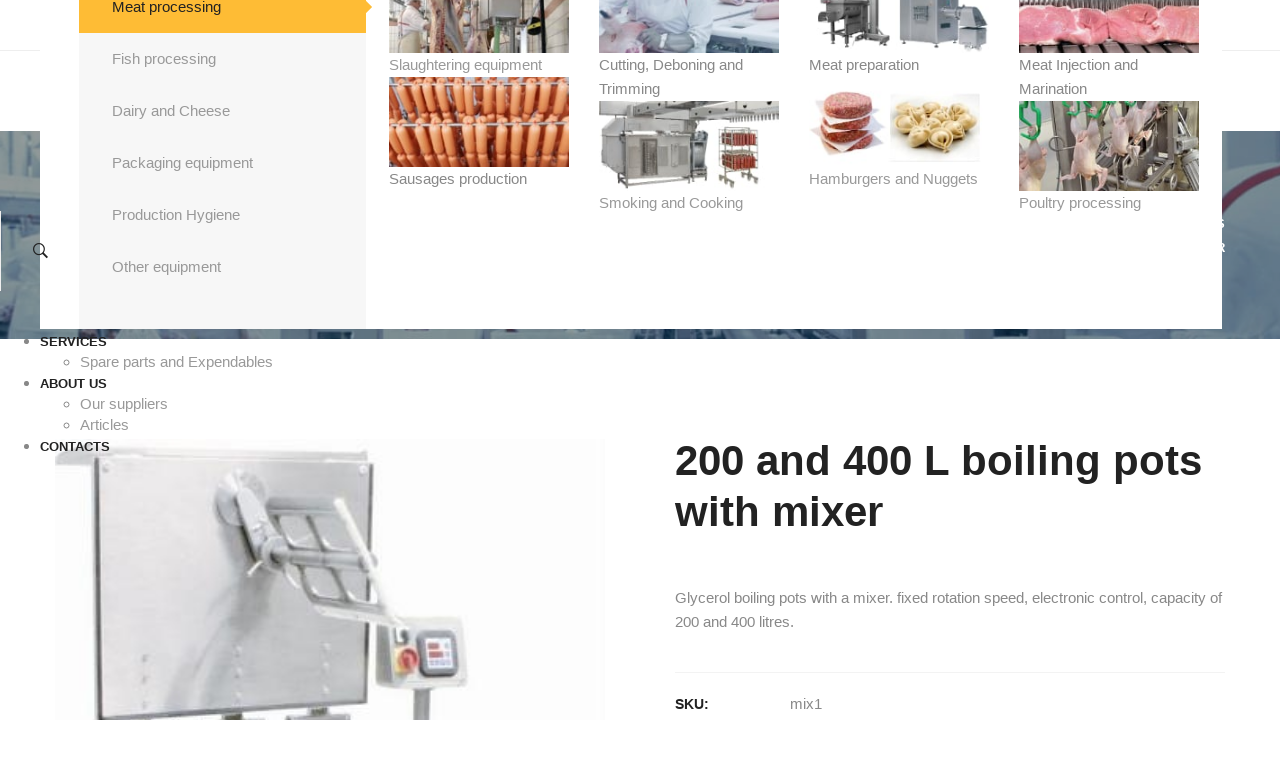

--- FILE ---
content_type: text/html; charset=UTF-8
request_url: https://carnitec.com/products/200-and-400-l-boiling-pots-with-mixer/
body_size: 45820
content:
<!DOCTYPE html>
<html lang="en-US">
<head><meta charset="UTF-8"><script>if(navigator.userAgent.match(/MSIE|Internet Explorer/i)||navigator.userAgent.match(/Trident\/7\..*?rv:11/i)){var href=document.location.href;if(!href.match(/[?&]nowprocket/)){if(href.indexOf("?")==-1){if(href.indexOf("#")==-1){document.location.href=href+"?nowprocket=1"}else{document.location.href=href.replace("#","?nowprocket=1#")}}else{if(href.indexOf("#")==-1){document.location.href=href+"&nowprocket=1"}else{document.location.href=href.replace("#","&nowprocket=1#")}}}}</script><script>class RocketLazyLoadScripts{constructor(){this.triggerEvents=["keydown","mousedown","mousemove","touchmove","touchstart","touchend","wheel"],this.userEventHandler=this._triggerListener.bind(this),this.touchStartHandler=this._onTouchStart.bind(this),this.touchMoveHandler=this._onTouchMove.bind(this),this.touchEndHandler=this._onTouchEnd.bind(this),this.clickHandler=this._onClick.bind(this),this.interceptedClicks=[],window.addEventListener("pageshow",(e=>{this.persisted=e.persisted})),window.addEventListener("DOMContentLoaded",(()=>{this._preconnect3rdParties()})),this.delayedScripts={normal:[],async:[],defer:[]},this.allJQueries=[]}_addUserInteractionListener(e){document.hidden?e._triggerListener():(this.triggerEvents.forEach((t=>window.addEventListener(t,e.userEventHandler,{passive:!0}))),window.addEventListener("touchstart",e.touchStartHandler,{passive:!0}),window.addEventListener("mousedown",e.touchStartHandler),document.addEventListener("visibilitychange",e.userEventHandler))}_removeUserInteractionListener(){this.triggerEvents.forEach((e=>window.removeEventListener(e,this.userEventHandler,{passive:!0}))),document.removeEventListener("visibilitychange",this.userEventHandler)}_onTouchStart(e){"HTML"!==e.target.tagName&&(window.addEventListener("touchend",this.touchEndHandler),window.addEventListener("mouseup",this.touchEndHandler),window.addEventListener("touchmove",this.touchMoveHandler,{passive:!0}),window.addEventListener("mousemove",this.touchMoveHandler),e.target.addEventListener("click",this.clickHandler),this._renameDOMAttribute(e.target,"onclick","rocket-onclick"))}_onTouchMove(e){window.removeEventListener("touchend",this.touchEndHandler),window.removeEventListener("mouseup",this.touchEndHandler),window.removeEventListener("touchmove",this.touchMoveHandler,{passive:!0}),window.removeEventListener("mousemove",this.touchMoveHandler),e.target.removeEventListener("click",this.clickHandler),this._renameDOMAttribute(e.target,"rocket-onclick","onclick")}_onTouchEnd(e){window.removeEventListener("touchend",this.touchEndHandler),window.removeEventListener("mouseup",this.touchEndHandler),window.removeEventListener("touchmove",this.touchMoveHandler,{passive:!0}),window.removeEventListener("mousemove",this.touchMoveHandler)}_onClick(e){e.target.removeEventListener("click",this.clickHandler),this._renameDOMAttribute(e.target,"rocket-onclick","onclick"),this.interceptedClicks.push(e),e.preventDefault(),e.stopPropagation(),e.stopImmediatePropagation()}_replayClicks(){window.removeEventListener("touchstart",this.touchStartHandler,{passive:!0}),window.removeEventListener("mousedown",this.touchStartHandler),this.interceptedClicks.forEach((e=>{e.target.dispatchEvent(new MouseEvent("click",{view:e.view,bubbles:!0,cancelable:!0}))}))}_renameDOMAttribute(e,t,n){e.hasAttribute&&e.hasAttribute(t)&&(event.target.setAttribute(n,event.target.getAttribute(t)),event.target.removeAttribute(t))}_triggerListener(){this._removeUserInteractionListener(this),"loading"===document.readyState?document.addEventListener("DOMContentLoaded",this._loadEverythingNow.bind(this)):this._loadEverythingNow()}_preconnect3rdParties(){let e=[];document.querySelectorAll("script[type=rocketlazyloadscript]").forEach((t=>{if(t.hasAttribute("src")){const n=new URL(t.src).origin;n!==location.origin&&e.push({src:n,crossOrigin:t.crossOrigin||"module"===t.getAttribute("data-rocket-type")})}})),e=[...new Map(e.map((e=>[JSON.stringify(e),e]))).values()],this._batchInjectResourceHints(e,"preconnect")}async _loadEverythingNow(){this.lastBreath=Date.now(),this._delayEventListeners(),this._delayJQueryReady(this),this._handleDocumentWrite(),this._registerAllDelayedScripts(),this._preloadAllScripts(),await this._loadScriptsFromList(this.delayedScripts.normal),await this._loadScriptsFromList(this.delayedScripts.defer),await this._loadScriptsFromList(this.delayedScripts.async);try{await this._triggerDOMContentLoaded(),await this._triggerWindowLoad()}catch(e){}window.dispatchEvent(new Event("rocket-allScriptsLoaded")),this._replayClicks()}_registerAllDelayedScripts(){document.querySelectorAll("script[type=rocketlazyloadscript]").forEach((e=>{e.hasAttribute("src")?e.hasAttribute("async")&&!1!==e.async?this.delayedScripts.async.push(e):e.hasAttribute("defer")&&!1!==e.defer||"module"===e.getAttribute("data-rocket-type")?this.delayedScripts.defer.push(e):this.delayedScripts.normal.push(e):this.delayedScripts.normal.push(e)}))}async _transformScript(e){return await this._littleBreath(),new Promise((t=>{const n=document.createElement("script");[...e.attributes].forEach((e=>{let t=e.nodeName;"type"!==t&&("data-rocket-type"===t&&(t="type"),n.setAttribute(t,e.nodeValue))})),e.hasAttribute("src")?(n.addEventListener("load",t),n.addEventListener("error",t)):(n.text=e.text,t());try{e.parentNode.replaceChild(n,e)}catch(e){t()}}))}async _loadScriptsFromList(e){const t=e.shift();return t?(await this._transformScript(t),this._loadScriptsFromList(e)):Promise.resolve()}_preloadAllScripts(){this._batchInjectResourceHints([...this.delayedScripts.normal,...this.delayedScripts.defer,...this.delayedScripts.async],"preload")}_batchInjectResourceHints(e,t){var n=document.createDocumentFragment();e.forEach((e=>{if(e.src){const i=document.createElement("link");i.href=e.src,i.rel=t,"preconnect"!==t&&(i.as="script"),e.getAttribute&&"module"===e.getAttribute("data-rocket-type")&&(i.crossOrigin=!0),e.crossOrigin&&(i.crossOrigin=e.crossOrigin),n.appendChild(i)}})),document.head.appendChild(n)}_delayEventListeners(){let e={};function t(t,n){!function(t){function n(n){return e[t].eventsToRewrite.indexOf(n)>=0?"rocket-"+n:n}e[t]||(e[t]={originalFunctions:{add:t.addEventListener,remove:t.removeEventListener},eventsToRewrite:[]},t.addEventListener=function(){arguments[0]=n(arguments[0]),e[t].originalFunctions.add.apply(t,arguments)},t.removeEventListener=function(){arguments[0]=n(arguments[0]),e[t].originalFunctions.remove.apply(t,arguments)})}(t),e[t].eventsToRewrite.push(n)}function n(e,t){let n=e[t];Object.defineProperty(e,t,{get:()=>n||function(){},set(i){e["rocket"+t]=n=i}})}t(document,"DOMContentLoaded"),t(window,"DOMContentLoaded"),t(window,"load"),t(window,"pageshow"),t(document,"readystatechange"),n(document,"onreadystatechange"),n(window,"onload"),n(window,"onpageshow")}_delayJQueryReady(e){let t=window.jQuery;Object.defineProperty(window,"jQuery",{get:()=>t,set(n){if(n&&n.fn&&!e.allJQueries.includes(n)){n.fn.ready=n.fn.init.prototype.ready=function(t){e.domReadyFired?t.bind(document)(n):document.addEventListener("rocket-DOMContentLoaded",(()=>t.bind(document)(n)))};const t=n.fn.on;n.fn.on=n.fn.init.prototype.on=function(){if(this[0]===window){function e(e){return e.split(" ").map((e=>"load"===e||0===e.indexOf("load.")?"rocket-jquery-load":e)).join(" ")}"string"==typeof arguments[0]||arguments[0]instanceof String?arguments[0]=e(arguments[0]):"object"==typeof arguments[0]&&Object.keys(arguments[0]).forEach((t=>{delete Object.assign(arguments[0],{[e(t)]:arguments[0][t]})[t]}))}return t.apply(this,arguments),this},e.allJQueries.push(n)}t=n}})}async _triggerDOMContentLoaded(){this.domReadyFired=!0,await this._littleBreath(),document.dispatchEvent(new Event("rocket-DOMContentLoaded")),await this._littleBreath(),window.dispatchEvent(new Event("rocket-DOMContentLoaded")),await this._littleBreath(),document.dispatchEvent(new Event("rocket-readystatechange")),await this._littleBreath(),document.rocketonreadystatechange&&document.rocketonreadystatechange()}async _triggerWindowLoad(){await this._littleBreath(),window.dispatchEvent(new Event("rocket-load")),await this._littleBreath(),window.rocketonload&&window.rocketonload(),await this._littleBreath(),this.allJQueries.forEach((e=>e(window).trigger("rocket-jquery-load"))),await this._littleBreath();const e=new Event("rocket-pageshow");e.persisted=this.persisted,window.dispatchEvent(e),await this._littleBreath(),window.rocketonpageshow&&window.rocketonpageshow({persisted:this.persisted})}_handleDocumentWrite(){const e=new Map;document.write=document.writeln=function(t){const n=document.currentScript,i=document.createRange(),r=n.parentElement;let o=e.get(n);void 0===o&&(o=n.nextSibling,e.set(n,o));const s=document.createDocumentFragment();i.setStart(s,0),s.appendChild(i.createContextualFragment(t)),r.insertBefore(s,o)}}async _littleBreath(){Date.now()-this.lastBreath>45&&(await this._requestAnimFrame(),this.lastBreath=Date.now())}async _requestAnimFrame(){return document.hidden?new Promise((e=>setTimeout(e))):new Promise((e=>requestAnimationFrame(e)))}static run(){const e=new RocketLazyLoadScripts;e._addUserInteractionListener(e)}}RocketLazyLoadScripts.run();</script>
	
	<meta name="viewport" content="width=device-width, initial-scale=1">
	<link rel="profile" href="https://gmpg.org/xfn/11">
		<meta name='robots' content='index, follow, max-image-preview:large, max-snippet:-1, max-video-preview:-1' />
<link rel="alternate" hreflang="en-us" href="https://carnitec.com/products/200-and-400-l-boiling-pots-with-mixer/" />
<link rel="alternate" hreflang="lv" href="https://carnitec.com/lv/products/varisanas-katls-ar-maisitaju/" />
<link rel="alternate" hreflang="ru-ru" href="https://carnitec.com/ru/products/varochnyj-kotel-s-meshalkoj/" />
<link rel="alternate" hreflang="x-default" href="https://carnitec.com/products/200-and-400-l-boiling-pots-with-mixer/" />

	<!-- This site is optimized with the Yoast SEO plugin v19.5.1 - https://yoast.com/wordpress/plugins/seo/ -->
	<title>200 and 400 L boiling pots with mixer - Carnitec</title>
	<meta name="description" content="200 and 400 L boiling pots with mixer. Glycerol boiling pots with a mixer. fixed rotation speed, electronic control, capacity of 200 and 400 litres." />
	<link rel="canonical" href="https://carnitec.com/en/products/200-and-400-l-boiling-pots-with-mixer/" />
	<meta property="og:locale" content="en_US" />
	<meta property="og:type" content="article" />
	<meta property="og:title" content="200 and 400 L boiling pots with mixer - Carnitec" />
	<meta property="og:description" content="200 and 400 L boiling pots with mixer. Glycerol boiling pots with a mixer. fixed rotation speed, electronic control, capacity of 200 and 400 litres." />
	<meta property="og:url" content="https://carnitec.com/en/products/200-and-400-l-boiling-pots-with-mixer/" />
	<meta property="og:site_name" content="Carnitec" />
	<meta property="article:publisher" content="https://facebook.com/carnitec1" />
	<meta property="og:image" content="https://carnitec.com/wp-content/uploads/2016/02/boiler_mixer.jpg" />
	<meta property="og:image:width" content="350" />
	<meta property="og:image:height" content="500" />
	<meta property="og:image:type" content="image/jpeg" />
	<meta name="twitter:card" content="summary" />
	<meta name="twitter:site" content="@carnitec_" />
	<meta name="twitter:label1" content="Est. reading time" />
	<meta name="twitter:data1" content="1 minute" />
	<script type="application/ld+json" class="yoast-schema-graph">{"@context":"https://schema.org","@graph":[{"@type":"WebPage","@id":"https://carnitec.com/en/products/200-and-400-l-boiling-pots-with-mixer/","url":"https://carnitec.com/en/products/200-and-400-l-boiling-pots-with-mixer/","name":"200 and 400 L boiling pots with mixer - Carnitec","isPartOf":{"@id":"https://carnitec.com/lv/#website"},"primaryImageOfPage":{"@id":"https://carnitec.com/en/products/200-and-400-l-boiling-pots-with-mixer/#primaryimage"},"image":{"@id":"https://carnitec.com/en/products/200-and-400-l-boiling-pots-with-mixer/#primaryimage"},"thumbnailUrl":"https://carnitec.com/wp-content/uploads/2016/02/boiler_mixer.jpg","datePublished":"2017-07-28T15:04:53+00:00","dateModified":"2017-07-28T15:04:53+00:00","description":"200 and 400 L boiling pots with mixer. Glycerol boiling pots with a mixer. fixed rotation speed, electronic control, capacity of 200 and 400 litres.","breadcrumb":{"@id":"https://carnitec.com/en/products/200-and-400-l-boiling-pots-with-mixer/#breadcrumb"},"inLanguage":"en-US","potentialAction":[{"@type":"ReadAction","target":["https://carnitec.com/en/products/200-and-400-l-boiling-pots-with-mixer/"]}]},{"@type":"ImageObject","inLanguage":"en-US","@id":"https://carnitec.com/en/products/200-and-400-l-boiling-pots-with-mixer/#primaryimage","url":"https://carnitec.com/wp-content/uploads/2016/02/boiler_mixer.jpg","contentUrl":"https://carnitec.com/wp-content/uploads/2016/02/boiler_mixer.jpg","width":350,"height":500},{"@type":"BreadcrumbList","@id":"https://carnitec.com/en/products/200-and-400-l-boiling-pots-with-mixer/#breadcrumb","itemListElement":[{"@type":"ListItem","position":1,"name":"Главная страница","item":"https://carnitec.com/"},{"@type":"ListItem","position":2,"name":"Товары","item":"https://carnitec.com/shop/"},{"@type":"ListItem","position":3,"name":"200 and 400 L boiling pots with mixer"}]},{"@type":"WebSite","@id":"https://carnitec.com/lv/#website","url":"https://carnitec.com/lv/","name":"Carnitec","description":"Food processing equipment","publisher":{"@id":"https://carnitec.com/lv/#organization"},"potentialAction":[{"@type":"SearchAction","target":{"@type":"EntryPoint","urlTemplate":"https://carnitec.com/lv/?s={search_term_string}"},"query-input":"required name=search_term_string"}],"inLanguage":"en-US"},{"@type":"Organization","@id":"https://carnitec.com/lv/#organization","name":"Carnitec - food processing equipment","url":"https://carnitec.com/lv/","sameAs":["https://www.instagram.com/carnitec/?hl=en","https://www.linkedin.com/company/carnitec-ltd/","https://www.youtube.com/channel/UCwfiuJujkF2QxPPZAqB0T2w","https://facebook.com/carnitec1","https://twitter.com/carnitec_"],"logo":{"@type":"ImageObject","inLanguage":"en-US","@id":"https://carnitec.com/lv/#/schema/logo/image/","url":"http://carnitec.com/wp-content/uploads/2018/01/carnitec_logo_2018.png","contentUrl":"http://carnitec.com/wp-content/uploads/2018/01/carnitec_logo_2018.png","width":180,"height":50,"caption":"Carnitec - food processing equipment"},"image":{"@id":"https://carnitec.com/lv/#/schema/logo/image/"}}]}</script>
	<!-- / Yoast SEO plugin. -->


<link rel='dns-prefetch' href='//js-eu1.hs-scripts.com' />
<link rel='dns-prefetch' href='//www.google.com' />

<link data-minify="1" rel='stylesheet' id='mgwb-style-frontend-css'  href='https://carnitec.com/wp-content/cache/min/1/wp-content/plugins/mgwoocommercebrands/css/mgwoocommercebrands.css?ver=1763625960' type='text/css' media='all' />
<link data-minify="1" rel='stylesheet' id='owl-main-css'  href='https://carnitec.com/wp-content/cache/min/1/wp-content/plugins/mgwoocommercebrands/js/owl-carousel/owl.carousel.css?ver=1763625960' type='text/css' media='all' />
<link data-minify="1" rel='stylesheet' id='owl-theme-css'  href='https://carnitec.com/wp-content/cache/min/1/wp-content/plugins/mgwoocommercebrands/js/owl-carousel/owl.theme.css?ver=1763625960' type='text/css' media='all' />
<link rel='stylesheet' id='wp-block-library-css'  href='https://carnitec.com/wp-includes/css/dist/block-library/style.min.css' type='text/css' media='all' />
<style id='wp-block-library-theme-inline-css' type='text/css'>
.wp-block-audio figcaption{color:#555;font-size:13px;text-align:center}.is-dark-theme .wp-block-audio figcaption{color:hsla(0,0%,100%,.65)}.wp-block-code{border:1px solid #ccc;border-radius:4px;font-family:Menlo,Consolas,monaco,monospace;padding:.8em 1em}.wp-block-embed figcaption{color:#555;font-size:13px;text-align:center}.is-dark-theme .wp-block-embed figcaption{color:hsla(0,0%,100%,.65)}.blocks-gallery-caption{color:#555;font-size:13px;text-align:center}.is-dark-theme .blocks-gallery-caption{color:hsla(0,0%,100%,.65)}.wp-block-image figcaption{color:#555;font-size:13px;text-align:center}.is-dark-theme .wp-block-image figcaption{color:hsla(0,0%,100%,.65)}.wp-block-pullquote{border-top:4px solid;border-bottom:4px solid;margin-bottom:1.75em;color:currentColor}.wp-block-pullquote__citation,.wp-block-pullquote cite,.wp-block-pullquote footer{color:currentColor;text-transform:uppercase;font-size:.8125em;font-style:normal}.wp-block-quote{border-left:.25em solid;margin:0 0 1.75em;padding-left:1em}.wp-block-quote cite,.wp-block-quote footer{color:currentColor;font-size:.8125em;position:relative;font-style:normal}.wp-block-quote.has-text-align-right{border-left:none;border-right:.25em solid;padding-left:0;padding-right:1em}.wp-block-quote.has-text-align-center{border:none;padding-left:0}.wp-block-quote.is-large,.wp-block-quote.is-style-large,.wp-block-quote.is-style-plain{border:none}.wp-block-search .wp-block-search__label{font-weight:700}:where(.wp-block-group.has-background){padding:1.25em 2.375em}.wp-block-separator.has-css-opacity{opacity:.4}.wp-block-separator{border:none;border-bottom:2px solid;margin-left:auto;margin-right:auto}.wp-block-separator.has-alpha-channel-opacity{opacity:1}.wp-block-separator:not(.is-style-wide):not(.is-style-dots){width:100px}.wp-block-separator.has-background:not(.is-style-dots){border-bottom:none;height:1px}.wp-block-separator.has-background:not(.is-style-wide):not(.is-style-dots){height:2px}.wp-block-table thead{border-bottom:3px solid}.wp-block-table tfoot{border-top:3px solid}.wp-block-table td,.wp-block-table th{padding:.5em;border:1px solid;word-break:normal}.wp-block-table figcaption{color:#555;font-size:13px;text-align:center}.is-dark-theme .wp-block-table figcaption{color:hsla(0,0%,100%,.65)}.wp-block-video figcaption{color:#555;font-size:13px;text-align:center}.is-dark-theme .wp-block-video figcaption{color:hsla(0,0%,100%,.65)}.wp-block-template-part.has-background{padding:1.25em 2.375em;margin-top:0;margin-bottom:0}
</style>
<link data-minify="1" rel='stylesheet' id='wc-blocks-vendors-style-css'  href='https://carnitec.com/wp-content/cache/min/1/wp-content/plugins/woocommerce/packages/woocommerce-blocks/build/wc-blocks-vendors-style.css?ver=1763625960' type='text/css' media='all' />
<link data-minify="1" rel='stylesheet' id='wc-blocks-style-css'  href='https://carnitec.com/wp-content/cache/min/1/wp-content/plugins/woocommerce/packages/woocommerce-blocks/build/wc-blocks-style.css?ver=1763625961' type='text/css' media='all' />
<style id='global-styles-inline-css' type='text/css'>
body{--wp--preset--color--black: #000000;--wp--preset--color--cyan-bluish-gray: #abb8c3;--wp--preset--color--white: #ffffff;--wp--preset--color--pale-pink: #f78da7;--wp--preset--color--vivid-red: #cf2e2e;--wp--preset--color--luminous-vivid-orange: #ff6900;--wp--preset--color--luminous-vivid-amber: #fcb900;--wp--preset--color--light-green-cyan: #7bdcb5;--wp--preset--color--vivid-green-cyan: #00d084;--wp--preset--color--pale-cyan-blue: #8ed1fc;--wp--preset--color--vivid-cyan-blue: #0693e3;--wp--preset--color--vivid-purple: #9b51e0;--wp--preset--gradient--vivid-cyan-blue-to-vivid-purple: linear-gradient(135deg,rgba(6,147,227,1) 0%,rgb(155,81,224) 100%);--wp--preset--gradient--light-green-cyan-to-vivid-green-cyan: linear-gradient(135deg,rgb(122,220,180) 0%,rgb(0,208,130) 100%);--wp--preset--gradient--luminous-vivid-amber-to-luminous-vivid-orange: linear-gradient(135deg,rgba(252,185,0,1) 0%,rgba(255,105,0,1) 100%);--wp--preset--gradient--luminous-vivid-orange-to-vivid-red: linear-gradient(135deg,rgba(255,105,0,1) 0%,rgb(207,46,46) 100%);--wp--preset--gradient--very-light-gray-to-cyan-bluish-gray: linear-gradient(135deg,rgb(238,238,238) 0%,rgb(169,184,195) 100%);--wp--preset--gradient--cool-to-warm-spectrum: linear-gradient(135deg,rgb(74,234,220) 0%,rgb(151,120,209) 20%,rgb(207,42,186) 40%,rgb(238,44,130) 60%,rgb(251,105,98) 80%,rgb(254,248,76) 100%);--wp--preset--gradient--blush-light-purple: linear-gradient(135deg,rgb(255,206,236) 0%,rgb(152,150,240) 100%);--wp--preset--gradient--blush-bordeaux: linear-gradient(135deg,rgb(254,205,165) 0%,rgb(254,45,45) 50%,rgb(107,0,62) 100%);--wp--preset--gradient--luminous-dusk: linear-gradient(135deg,rgb(255,203,112) 0%,rgb(199,81,192) 50%,rgb(65,88,208) 100%);--wp--preset--gradient--pale-ocean: linear-gradient(135deg,rgb(255,245,203) 0%,rgb(182,227,212) 50%,rgb(51,167,181) 100%);--wp--preset--gradient--electric-grass: linear-gradient(135deg,rgb(202,248,128) 0%,rgb(113,206,126) 100%);--wp--preset--gradient--midnight: linear-gradient(135deg,rgb(2,3,129) 0%,rgb(40,116,252) 100%);--wp--preset--duotone--dark-grayscale: url('#wp-duotone-dark-grayscale');--wp--preset--duotone--grayscale: url('#wp-duotone-grayscale');--wp--preset--duotone--purple-yellow: url('#wp-duotone-purple-yellow');--wp--preset--duotone--blue-red: url('#wp-duotone-blue-red');--wp--preset--duotone--midnight: url('#wp-duotone-midnight');--wp--preset--duotone--magenta-yellow: url('#wp-duotone-magenta-yellow');--wp--preset--duotone--purple-green: url('#wp-duotone-purple-green');--wp--preset--duotone--blue-orange: url('#wp-duotone-blue-orange');--wp--preset--font-size--small: 13px;--wp--preset--font-size--medium: 20px;--wp--preset--font-size--large: 36px;--wp--preset--font-size--x-large: 42px;}.has-black-color{color: var(--wp--preset--color--black) !important;}.has-cyan-bluish-gray-color{color: var(--wp--preset--color--cyan-bluish-gray) !important;}.has-white-color{color: var(--wp--preset--color--white) !important;}.has-pale-pink-color{color: var(--wp--preset--color--pale-pink) !important;}.has-vivid-red-color{color: var(--wp--preset--color--vivid-red) !important;}.has-luminous-vivid-orange-color{color: var(--wp--preset--color--luminous-vivid-orange) !important;}.has-luminous-vivid-amber-color{color: var(--wp--preset--color--luminous-vivid-amber) !important;}.has-light-green-cyan-color{color: var(--wp--preset--color--light-green-cyan) !important;}.has-vivid-green-cyan-color{color: var(--wp--preset--color--vivid-green-cyan) !important;}.has-pale-cyan-blue-color{color: var(--wp--preset--color--pale-cyan-blue) !important;}.has-vivid-cyan-blue-color{color: var(--wp--preset--color--vivid-cyan-blue) !important;}.has-vivid-purple-color{color: var(--wp--preset--color--vivid-purple) !important;}.has-black-background-color{background-color: var(--wp--preset--color--black) !important;}.has-cyan-bluish-gray-background-color{background-color: var(--wp--preset--color--cyan-bluish-gray) !important;}.has-white-background-color{background-color: var(--wp--preset--color--white) !important;}.has-pale-pink-background-color{background-color: var(--wp--preset--color--pale-pink) !important;}.has-vivid-red-background-color{background-color: var(--wp--preset--color--vivid-red) !important;}.has-luminous-vivid-orange-background-color{background-color: var(--wp--preset--color--luminous-vivid-orange) !important;}.has-luminous-vivid-amber-background-color{background-color: var(--wp--preset--color--luminous-vivid-amber) !important;}.has-light-green-cyan-background-color{background-color: var(--wp--preset--color--light-green-cyan) !important;}.has-vivid-green-cyan-background-color{background-color: var(--wp--preset--color--vivid-green-cyan) !important;}.has-pale-cyan-blue-background-color{background-color: var(--wp--preset--color--pale-cyan-blue) !important;}.has-vivid-cyan-blue-background-color{background-color: var(--wp--preset--color--vivid-cyan-blue) !important;}.has-vivid-purple-background-color{background-color: var(--wp--preset--color--vivid-purple) !important;}.has-black-border-color{border-color: var(--wp--preset--color--black) !important;}.has-cyan-bluish-gray-border-color{border-color: var(--wp--preset--color--cyan-bluish-gray) !important;}.has-white-border-color{border-color: var(--wp--preset--color--white) !important;}.has-pale-pink-border-color{border-color: var(--wp--preset--color--pale-pink) !important;}.has-vivid-red-border-color{border-color: var(--wp--preset--color--vivid-red) !important;}.has-luminous-vivid-orange-border-color{border-color: var(--wp--preset--color--luminous-vivid-orange) !important;}.has-luminous-vivid-amber-border-color{border-color: var(--wp--preset--color--luminous-vivid-amber) !important;}.has-light-green-cyan-border-color{border-color: var(--wp--preset--color--light-green-cyan) !important;}.has-vivid-green-cyan-border-color{border-color: var(--wp--preset--color--vivid-green-cyan) !important;}.has-pale-cyan-blue-border-color{border-color: var(--wp--preset--color--pale-cyan-blue) !important;}.has-vivid-cyan-blue-border-color{border-color: var(--wp--preset--color--vivid-cyan-blue) !important;}.has-vivid-purple-border-color{border-color: var(--wp--preset--color--vivid-purple) !important;}.has-vivid-cyan-blue-to-vivid-purple-gradient-background{background: var(--wp--preset--gradient--vivid-cyan-blue-to-vivid-purple) !important;}.has-light-green-cyan-to-vivid-green-cyan-gradient-background{background: var(--wp--preset--gradient--light-green-cyan-to-vivid-green-cyan) !important;}.has-luminous-vivid-amber-to-luminous-vivid-orange-gradient-background{background: var(--wp--preset--gradient--luminous-vivid-amber-to-luminous-vivid-orange) !important;}.has-luminous-vivid-orange-to-vivid-red-gradient-background{background: var(--wp--preset--gradient--luminous-vivid-orange-to-vivid-red) !important;}.has-very-light-gray-to-cyan-bluish-gray-gradient-background{background: var(--wp--preset--gradient--very-light-gray-to-cyan-bluish-gray) !important;}.has-cool-to-warm-spectrum-gradient-background{background: var(--wp--preset--gradient--cool-to-warm-spectrum) !important;}.has-blush-light-purple-gradient-background{background: var(--wp--preset--gradient--blush-light-purple) !important;}.has-blush-bordeaux-gradient-background{background: var(--wp--preset--gradient--blush-bordeaux) !important;}.has-luminous-dusk-gradient-background{background: var(--wp--preset--gradient--luminous-dusk) !important;}.has-pale-ocean-gradient-background{background: var(--wp--preset--gradient--pale-ocean) !important;}.has-electric-grass-gradient-background{background: var(--wp--preset--gradient--electric-grass) !important;}.has-midnight-gradient-background{background: var(--wp--preset--gradient--midnight) !important;}.has-small-font-size{font-size: var(--wp--preset--font-size--small) !important;}.has-medium-font-size{font-size: var(--wp--preset--font-size--medium) !important;}.has-large-font-size{font-size: var(--wp--preset--font-size--large) !important;}.has-x-large-font-size{font-size: var(--wp--preset--font-size--x-large) !important;}
</style>
<link data-minify="1" rel='stylesheet' id='contact-form-7-css'  href='https://carnitec.com/wp-content/cache/min/1/wp-content/plugins/contact-form-7/includes/css/styles.css?ver=1763625961' type='text/css' media='all' />
<link data-minify="1" rel='stylesheet' id='wpa-css-css'  href='https://carnitec.com/wp-content/cache/min/1/wp-content/plugins/honeypot/includes/css/wpa.css?ver=1763625961' type='text/css' media='all' />
<link rel='stylesheet' id='responsive-lightbox-prettyphoto-css'  href='https://carnitec.com/wp-content/plugins/responsive-lightbox/assets/prettyphoto/prettyPhoto.min.css' type='text/css' media='all' />
<link data-minify="1" rel='stylesheet' id='rs-plugin-settings-css'  href='https://carnitec.com/wp-content/cache/min/1/wp-content/plugins/revslider/public/assets/css/settings.css?ver=1763625961' type='text/css' media='all' />
<style id='rs-plugin-settings-inline-css' type='text/css'>
#rs-demo-id {}
</style>
<link data-minify="1" rel='stylesheet' id='front_end_style-css'  href='https://carnitec.com/wp-content/cache/min/1/wp-content/plugins/woo-product-tab/css/front-style.css?ver=1763626099' type='text/css' media='all' />
<link data-minify="1" rel='stylesheet' id='slider-style-css'  href='https://carnitec.com/wp-content/cache/min/1/wp-content/plugins/woo-product-tab/css/slick-slider/slick.css?ver=1763626099' type='text/css' media='all' />
<link data-minify="1" rel='stylesheet' id='grid-style-css'  href='https://carnitec.com/wp-content/cache/min/1/wp-content/plugins/woo-product-tab/css/grid/grid.css?ver=1763626099' type='text/css' media='all' />
<link data-minify="1" rel='stylesheet' id='effect-style-css'  href='https://carnitec.com/wp-content/cache/min/1/wp-content/plugins/woo-product-tab/css/effects.css?ver=1763626099' type='text/css' media='all' />
<link data-minify="1" rel='stylesheet' id='lightbox-style-css'  href='https://carnitec.com/wp-content/cache/min/1/wp-content/plugins/woo-product-tab/css/lightbox/lightbox.css?ver=1763626099' type='text/css' media='all' />
<link data-minify="1" rel='stylesheet' id='faq-style-css'  href='https://carnitec.com/wp-content/cache/min/1/wp-content/plugins/woo-product-tab/css/faq/faq.css?ver=1763626099' type='text/css' media='all' />
<link data-minify="1" rel='stylesheet' id='map-style-css'  href='https://carnitec.com/wp-content/cache/min/1/wp-content/plugins/woo-product-tab/css/map/map.css?ver=1763626099' type='text/css' media='all' />
<link data-minify="1" rel='stylesheet' id='video-style-css'  href='https://carnitec.com/wp-content/cache/min/1/wp-content/plugins/woo-product-tab/css/video/video-js.css?ver=1763626099' type='text/css' media='all' />
<link data-minify="1" rel='stylesheet' id='tooltip-style-css'  href='https://carnitec.com/wp-content/cache/min/1/wp-content/plugins/woo-product-tab/css/tooltip/tipsy.css?ver=1763626099' type='text/css' media='all' />
<link data-minify="1" rel='stylesheet' id='extra-button-style-css'  href='https://carnitec.com/wp-content/cache/min/1/wp-content/plugins/woo-product-tab/css/extra-button/extra-style.css?ver=1763626099' type='text/css' media='all' />
<link data-minify="1" rel='stylesheet' id='scroller-style-css'  href='https://carnitec.com/wp-content/cache/min/1/wp-content/plugins/woo-product-tab/css/scroll/tinyscroller.css?ver=1763626099' type='text/css' media='all' />
<link data-minify="1" rel='stylesheet' id='woocommerce-layout-css'  href='https://carnitec.com/wp-content/cache/min/1/wp-content/plugins/woocommerce/assets/css/woocommerce-layout.css?ver=1763625961' type='text/css' media='all' />
<link data-minify="1" rel='stylesheet' id='woocommerce-smallscreen-css'  href='https://carnitec.com/wp-content/cache/min/1/wp-content/plugins/woocommerce/assets/css/woocommerce-smallscreen.css?ver=1763625961' type='text/css' media='only screen and (max-width: 768px)' />
<link data-minify="1" rel='stylesheet' id='woocommerce-general-css'  href='https://carnitec.com/wp-content/cache/min/1/wp-content/plugins/woocommerce/assets/css/woocommerce.css?ver=1763625961' type='text/css' media='all' />
<style id='woocommerce-inline-inline-css' type='text/css'>
.woocommerce form .form-row .required { visibility: visible; }
</style>
<link rel='stylesheet' id='wpml-legacy-dropdown-0-css'  href='//carnitec.com/wp-content/plugins/sitepress-multilingual-cms/templates/language-switchers/legacy-dropdown/style.min.css' type='text/css' media='all' />
<link rel='stylesheet' id='wpml-legacy-dropdown-click-0-css'  href='//carnitec.com/wp-content/plugins/sitepress-multilingual-cms/templates/language-switchers/legacy-dropdown-click/style.min.css' type='text/css' media='all' />
<style id='wpml-legacy-dropdown-click-0-inline-css' type='text/css'>
.wpml-ls-statics-shortcode_actions{background-color:#ffffff;}.wpml-ls-statics-shortcode_actions, .wpml-ls-statics-shortcode_actions .wpml-ls-sub-menu, .wpml-ls-statics-shortcode_actions a {border-color:#cdcdcd;}.wpml-ls-statics-shortcode_actions a {color:#444444;background-color:#ffffff;}.wpml-ls-statics-shortcode_actions a:hover,.wpml-ls-statics-shortcode_actions a:focus {color:#000000;background-color:#eeeeee;}.wpml-ls-statics-shortcode_actions .wpml-ls-current-language>a {color:#444444;background-color:#ffffff;}.wpml-ls-statics-shortcode_actions .wpml-ls-current-language:hover>a, .wpml-ls-statics-shortcode_actions .wpml-ls-current-language>a:focus {color:#000000;background-color:#eeeeee;}
</style>
<link rel='stylesheet' id='cmplz-general-css'  href='https://carnitec.com/wp-content/plugins/complianz-gdpr-premium/assets/css/cookieblocker.min.css' type='text/css' media='all' />
<link data-minify="1" rel='stylesheet' id='font-flat-css'  href='https://carnitec.com/wp-content/cache/min/1/wp-content/themes/tractor/assets/fonts/flat/font-flat.css?ver=1763625961' type='text/css' media='all' />
<link data-minify="1" rel='stylesheet' id='font-tractor-css'  href='https://carnitec.com/wp-content/cache/min/1/wp-content/themes/tractor/assets/fonts/tractor/font-tractor.css?ver=1763625961' type='text/css' media='all' />
<link data-minify="1" rel='stylesheet' id='font-icomoon-css'  href='https://carnitec.com/wp-content/cache/min/1/wp-content/themes/tractor/assets/fonts/icomoon/font-icomoon.css?ver=1763625961' type='text/css' media='all' />
<link data-minify="1" rel='stylesheet' id='lightgallery-css'  href='https://carnitec.com/wp-content/cache/min/1/wp-content/themes/tractor/assets/libs/light-gallery/css/lightgallery.min.css?ver=1763625961' type='text/css' media='all' />
<link data-minify="1" rel='stylesheet' id='tractor-style-css'  href='https://carnitec.com/wp-content/cache/min/1/wp-content/themes/tractor/style.css?ver=1763625961' type='text/css' media='all' />
<style id='tractor-style-inline-css' type='text/css'>

				.primary-font, .tm-button, button, input, select, textarea{ font-family: Roboto }
				.primary-font-important { font-family: Roboto !important }
				h1,.h1{font-size: 39.2px}
				h2,.h2{font-size: 25.2px}
				h3,.h3{font-size: 22.4px}
				h4,.h4{font-size: 16.8px}
				h5,.h5{font-size: 14px}
				h6,.h6{font-size: 9.8px}

				@media (min-width: 544px) and (max-width: 1199px) {
					h1,.h1{font-size: calc(39.2px + (56 - 39.2) * ((100vw - 554px) / 646))}
					h2,.h2{font-size: calc(25.2px + (36 - 25.2) * ((100vw - 554px) / 646))}
					h3,.h3{font-size: calc(22.4px + (32 - 22.4) * ((100vw - 554px) / 646))}
					h4,.h4{font-size: calc(16.8px + (24 - 16.8) * ((100vw - 554px) / 646))}
					h5,.h5{font-size: calc(14px + (20 - 14) * ((100vw - 554px) / 646))}
					h6,.h6{font-size: calc(9.8px + (14 - 9.8) * ((100vw - 554px) / 646))}
				}
			
				.boxed
				{
	                max-width: 1200px;
	            }
                blockquote:before,
                .sticky span,
                .comment-list .comment-actions a,
                mark,
                .error404 .error-404-big-title,
                .page-close-mobile-menu:hover,
                .growl-close:hover,
                .primary-color,
                .tm-button.style-flat.tm-button-primary:hover,
				.tm-button.style-outline.tm-button-primary,
				.tm-button.style-text.tm-button-primary,
				.tm-button.style-text.tm-button-primary:hover .button-icon,
				.tm-box-icon .tm-button .button-icon,
				.tm-box-icon .tm-button:hover,
				.tm-box-icon.style-1 .icon,
				.tm-box-icon.style-3 .icon,
				.tm-box-icon.style-5 .icon,
				.tm-box-icon.style-6 .icon,
				.tm-box-icon.style-8 .content-wrap a.tm-button .button-icon,
				.tm-box-icon.style-9 .icon,
				.tm-contact-form-7 .form-icon,
				.tm-popup-video.style-button-06 a .video-text:after,
				.header-21 .info-icon,
				.tm-swiper.nav-style-3 .swiper-nav-button:hover,
				.tm-swiper.nav-style-6 .swiper-nav-button:hover,
				.tm-counter.style-01 .number-wrap,
				.tm-counter.style-02 .number-wrap,
				.tm-circle-progress-chart .chart-icon,
				.tm-maps.overlay-style-02 .middle-dot,
				.tm-product-banner-slider .tm-product-banner-btn,
				.tm-countdown.skin-dark .number,
				.tm-countdown.skin-dark .separator,
				.tm-slider-button.style-04 .slider-btn:hover,
				.tm-drop-cap.style-1 .drop-cap,
				.typed-text mark,
				.typed-text .typed-cursor,
				.tm-attribute-list.style-01 .icon,
				.tm-twitter.style-slider-quote .tweet-info:before,
				.tm-twitter.style-slider-quote .tweet-text a,
				.tm-twitter .tweet:before,
				.tm-heading.modern-with-separator .heading,
				.tm-button.tm-button-secondary.style-text:hover,
				.tm-button.style-border-text.tm-button-primary,
				.tm-button.style-border-text.tm-button-secondary .button-icon,
				.tm-button.style-border-text.tm-button-primary .button-icon,
				.tm-box-icon.style-1 .tm-box-icon__btn,
				.tm-box-icon.style-11 .icon,
				.tm-case-study.style-grid .post-read-more span,
				.tm-case-study.style-grid-caption-2 .post-read-more a,
				.tm-info-boxes .box-icon,
				.tm-box-icon.style-3 .icon,
				.tm-box-icon.style-4 .icon,
				.tm-box-icon.style-10 .heading-wrap:hover .icon,
				.header-19 .info-icon,
				.tm-info-boxes .tm-button .button-icon,
				.tm-team-member .social-networks a:hover,
				.tm-instagram .instagram-user-name,
				.tm-blog .post-title a:hover,
				.tm-blog .post-categories a:hover,
				.tm-blog.style-list .post-author-meta a:hover,
				.tm-blog.style-02 .post-read-more .btn-icon,
				.tm-blog.style-grid_classic_02 .post-categories,
				.tm-blog.style-grid_classic_02 .post-author-meta a:hover,
				.tm-blog.style-01 .post-categories,
				.tm-blog.style-01 .post-read-more,
				.tm-blog.style-04 .post-date span,
				.tm-blog.style-metro .post-date span,
				.tm-blog.style-carousel_02 .post-read-more a,
				.tm-blog.style-carousel_02 .post-read-more .btn-icon,
				.tm-blog.style-03 .post-read-more .btn-icon,
				.tm-blog.style-05 .post-read-more,
				.tm-box-icon.style-2 .tm-box-icon__btn,
				.tm-case-study .post-title a:hover,
				.tm-case-study .post-categories:hover,
				.tm-case-study.style-simple-list .grid-item:hover .post-title,
				.tm-service .post-read-more .btn-icon,
				.tm-service-feature.style-01 .icon,
				.tm-service.style-04 .post-icon,
				.tm-service.style-05 .post-icon,
				.tm-office-info .link a:after,
				.tm-office-info .info > div:before,
				.tm-category-feature.style-01 .icon,
				.tm-product.style-grid .woosw-btn.woosw-added,
				.tm-pricing .feature-icon,
				.tm-pricing.style-2 .price-wrap-inner,
				.tm-pricing-rotate-box .tm-pricing-list li:before,
				.tm-service-pricing-menu .service-cost,
				.tm-testimonial.style-3 .testimonial-by-line,
				.tm-swiper.nav-style-7 .swiper-nav-button:hover,
				.tm-list .marker,
				.tm-list .link:hover,
				.tm-list.style-modern-icon-04 .marker,
				.tm-social-networks .link:hover,
				.woosw-area .woosw-inner .woosw-content .woosw-content-top .woosw-close:hover,
				.woosw-area .woosw-inner .woosw-content .woosw-content-bot .woosw-content-bot-inner .woosw-page a:hover,
				.woosw-continue:hover,
				.skin-primary .wpcf7-text.wpcf7-text, .skin-primary .wpcf7-textarea,
				.tm-menu .menu-price,
				.page-content .tm-custom-menu.style-1 .menu a:hover,
				.post-share a:hover,
				.post-share-toggle,
				.single-post .post-meta .sl-icon,
				.single-post .entry-banner .post-meta a:hover,
				.post-share .post-share-title:before,
				.single-post .post-tags span:before,
				.related-posts .related-post-title a:hover,
				.single-case_study .entry-banner .post-categories,
				.simple-footer .social-networks a:hover,
				.widget_recent_entries .post-date:before,
				.tm-mailchimp-form.style-1 input[type='email']:focus,
				.tm-mailchimp-form.style-3 .form-submit,
				.tm-mailchimp-form.style-5 .form-submit:hover,
				.tm-mailchimp-form.style-6 .form-submit,
				.tm-mailchimp-form.style-11 .form-submit:hover:after,
				.page-sidebar-fixed .widget a:hover,
				.top-bar-office-wrapper .office-list a:hover,
				.menu--primary .menu-item-feature,
				.nav-links a:hover:after,
				.page-main-content .search-form .search-submit:hover .search-btn-icon,
				.widget_search .search-submit:hover .search-btn-icon, .widget_product_search .search-submit:hover .search-btn-icon,
				.tm-testimonial.style-8.pagination-style-8 .swiper-pagination .swiper-pagination-current,
				.tm-cta-box .info .link a,
				.tm-popup-video.style-button-05 a .video-play,
				.tm-case-study.style-carousel-2 .post-info .post-number,
				.tm-case-study.style-carousel-2 .post-info .post-read-more:after
				{ 
					color: #FEBC35 
				}
                .primary-color-important,
				.primary-color-hover-important:hover,
				.tm-mailchimp-form.style-10 .mc4wp-form-fields .form-submit
				 {
                      color: #FEBC35!important;
				 }
                .primary-background-color,
                .hint--primary:after,
                .page-scroll-up,
                .widget_calendar #today,
                .top-bar-01 .top-bar-button,
                .desktop-menu .header-09 .header-special-button,
                .tm-popup-video.style-button-06 a .video-text:before,
                .tm-heading.with-separator-05:before,
                .tm-slider.style-5 .swiper-container .swiper-slide .row .info-wrap .heading:before,
                .tm-slider.style-5 .swiper-container .swiper-slide .row .info-wrap .more a:hover,
                .tm-service.style-carousel_07 > .tm-service-pagination > .swiper-container > .swiper-wrapper .swiper-slide.swiper-slide-active .post-info,
                .tm-service.style-carousel_07 > .swiper-container .service-item .service-item-inner .service-title:after,
                .tm-service.style-carousel_07 > .swiper-container .service-item .service-item-inner .service-more a:hover,
                .tm-case-study.style-carousel-4 .swiper-item:hover .post-item-wrap,
                .tm-box-icon.style-11 .content-wrap:before,
                .tm-box-icon.style-1 .tm-box-icon__btn:after,
                .tm-accordion.style-1 .accordion-title:before,
                .tm-accordion.style-2 .accordion-title:after,
                .tm-accordion.style-3 .active .accordion-title,
                .tm-accordion.style-3 .accordion-title:hover,
				.tm-maps.overlay-style-01 .animated-dot .middle-dot,
				.tm-maps.overlay-style-01 .animated-dot div[class*='signal'],
				.tm-button.style-border-text .button-text:after,
				.tm-button.style-outline.tm-button-grey:hover,
				.vc_tta.vc_general.vc_tta-style-tractor-tour-01 .vc_tta-tabs-list .vc_tta-tab:hover, .vc_tta.vc_general.vc_tta-style-tractor-tour-01 .vc_tta-tabs-list .vc_tta-tab.vc_active,
				.vc_tta.vc_general.vc_tta-style-tractor-tour-02 .vc_tta-tabs-list .vc_tta-tab:hover, .vc_tta.vc_general.vc_tta-style-tractor-tour-02 .vc_tta-tabs-list .vc_tta-tab.vc_active,
				.tm-gallery-slider .lSAction .lSPrev:hover .nav-button-icon:before, .tm-gallery-slider .lSAction .lSNext:hover .nav-button-icon:before,
				.tm-card.style-2 .icon:before,
				.tm-gallery .overlay,
				.tm-grid-wrapper .btn-filter:after,
				.tm-grid-wrapper .filter-counter,
				.related-posts .related-post-date,
				.tm-blog.style-list .post-quote,
				.tm-blog.style-list .post-categories a:hover,
				.tm-blog.style-list .post-read-more a,
				.tm-blog.style-02 .post-date,
				.tm-blog.style-grid_classic_02 .post-date,
				.tm-blog.style-grid_classic_02 .post-categories a:hover,
				.tm-blog.style-01 .post-read-more:hover,
				.tm-blog.style-04 .post-categories a,
				.tm-blog.style-05 .post-read-more:after,
				.tm-blog.style-metro .post-categories a,
				.tm-blog.style-03 .post-categories a,
				.tm-office-info .link a:before,
				.tm-page-feature.style-01 .grid-item.current .post-item-wrap, .tm-page-feature.style-01 .grid-item:hover .post-item-wrap,
				.tm-case-study.style-grid .post-thumbnail-wrap:hover .post-read-more,
				.tm-case-study.style-grid-caption-2 .post-read-more a:hover,
				.tm-case-study.style-simple-list .post-item-wrap:before,
				.tm-case-study.style-carousel-3 .post-info,
				.tm-service.style-01 .post-info:after,
				.tm-service.style-02 .post-thumbnail-wrap:after,
				.tm-service.style-05 .post-read-more,
				.tm-service-feature.style-01 .current .post-item-wrap,
				.tm-service-feature.style-01 .grid-item:hover .post-item-wrap,
				.tm-category-feature.style-01 .current .cat-item-wrap,
				.tm-category-feature.style-01 .grid-item:hover .cat-item-wrap,
				.tm-drop-cap.style-2 .drop-cap,
				.tm-box-icon.style-2 .tm-box-icon__btn:after,
				.tm-box-icon.style-5 .tm-box-icon__btn:hover,
				.tm-box-icon.style-7 .tm-box-icon__btn:after,
				.tm-box-icon.style-8 .content-wrap a.tm-button:before,
				.tm-icon.style-01 .icon,
				.tm-contact-form-7.style-02 .wpcf7-submit:hover,
				.tm-mailchimp-form.style-2 .form-submit,
				.tm-mailchimp-form.style-9 .form-submit:hover,
				.tm-card.style-1,
				.tm-list.style-modern-icon-02 .marker,
				.tm-rotate-box .box,
				.tm-social-networks.style-solid-rounded-icon .item:hover .link,
				.tm-social-networks.style-solid-rounded-icon-02 .item:hover .link,
				.tm-separator.style-thick-short-line .separator-wrap,
				.tm-button.style-flat.tm-button-primary,
				.tm-button.style-outline.tm-button-primary:hover,
				.tm-button.style-border-icon,
				.tm-button.style-modern,
				.tm-callout-box.style-01,
				.tm-heading.thick-separator .separator:after,
				.tm-heading.modern-with-separator-02 .heading:after,
				.tm-gradation .count-wrap:before, .tm-gradation .count-wrap:after,
				.vc_progress_bar .vc_general.vc_single_bar .vc_bar,
				.tm-swiper .swiper-nav-button:hover,
				.tm-swiper .swiper-pagination-bullet:hover:before,
				.tm-swiper .swiper-pagination-bullet.swiper-pagination-bullet-active:before,
				.tm-pricing.style-1 .price-wrap,
				.tm-testimonial.style-3 .quote-icon,
				.tm-testimonial.style-4 .swiper-custom-btn:hover,
				.tm-testimonial-list .quote-icon,
				.tm-timeline.style-01 .content-header,
				.tm-timeline.style-01 .dot:after,
				.tm-gradation .dot:after,
				.tm-slider-button.style-02 .slider-btn:hover,
				.tm-grid-wrapper .tm-filter-button-group-inner,
				.wpb-js-composer .vc_tta.vc_general.vc_tta-style-tractor-01 .vc_tta-tab.vc_active > a,
				.wpb-js-composer .vc_tta.vc_general.vc_tta-style-tractor-01 .vc_tta-tab:hover > a,
				.wpb-js-composer .vc_tta.vc_general.vc_tta-style-tractor-01 .vc_active .vc_tta-panel-heading,
				.post-share .post-share-list a:hover,
				.single-post .post-categories a:hover,
				.page-sidebar .widget_pages .current-menu-item,
				.page-sidebar .widget_nav_menu .current-menu-item,
				.page-sidebar .insight-core-bmw .current-menu-item,
				.post-type-service .page-sidebar .widget_pages .current-menu-item,
				.post-type-service .page-sidebar .widget_nav_menu .current-menu-item,
				.post-type-service .page-sidebar .insight-core-bmw .current-menu-item,
				.page-sidebar .widget_pages a:hover,
				.page-sidebar .widget_nav_menu a:hover,
				.page-sidebar .insight-core-bmw a:hover,
				.widget_archive a:hover,
				.widget_categories a:hover,
				.widget_categories .current-cat-ancestor > a,
				.widget_categories .current-cat-parent > a,
				.widget_categories .current-cat > a,
				.tm-rotate-box.style-2 .heading:after,
				.tagcloud a:hover,
				.single-post .post-tags a:hover,
				.tm-search-form .category-list a:hover,
				.select2-container--default .select2-results__option--highlighted[aria-selected],
				.tm-heading.with-separator-04:before,
				.tm-service.style-carousel_05 .service-item:nth-child(2n+1) .post-info,
				.tm-slider-button.style-03 .slider-btn:hover,
				.tm-heading.with-separator-03 .heading:before, .tm-heading.with-separator-03 .heading:after,
				.box-bg-primary .vc_column-inner .wpb_wrapper,
				.tm-swiper.pagination-style-11 .swiper-pagination-bullet.swiper-pagination-bullet-active,
				.tm-swiper.pagination-style-11 .swiper-pagination-bullet:hover,
				.tm-jobs-box .tm-jobs-box-top .link a:hover:after,
				.tm-social-networks.style-rounded-icon-title .item:hover .link-icon,
				.tm-case-study.style-carousel-2 .tm-swiper .swiper-nav-button:hover,
				.tm-service.style-carousel_06 .service-item:nth-child(3n+3) .post-info
				{
					background-color: #FEBC35;
				}
                .primary-background-color-important,
				.primary-background-color-hover-important:hover,
				.wooscp-area .wooscp-inner .wooscp-bar .wooscp-bar-btn,
				.lg-progress-bar .lg-progress,
				.wpb-js-composer .vc_tta.vc_general.vc_tta-style-tractor-03 .vc_tta-tab > a:before
				{
					background-color: #FEBC35!important;
				}
                .btn-view-full-map
				{
					background-color: rgba(254,188,53,0.7);
				}
                .tm-popup-video.style-poster-01 .video-overlay
				{
					background-color: rgba(254,188,53,0.8);
				}
                .tm-timeline.style-01 .dot,
                .tm-gradation .dot,
                .single-post .post-link,
                .single-post .post-quote-overlay
				{
					background-color: rgba(254,188,53,0.18);
				}
                .tm-timeline.style-01 .dot:before,
                .tm-gradation .dot:before
				{
					background-color: rgba(254,188,53,0.29);
				}
				.primary-border-color,
				blockquote,
                input[type='text']:focus,
                input[type='email']:focus,
                input[type='url']:focus,
                input[type='password']:focus,
                input[type='search']:focus,
                input[type='number']:focus,
                input[type='tel']:focus,
                input[type='range']:focus,
                input[type='date']:focus,
                input[type='month']:focus,
                input[type='week']:focus,
                input[type='time']:focus,
                input[type='datetime']:focus,
                input[type='datetime-local']:focus,
                input[type='color']:focus, textarea:focus,
                select:focus,
                .single-post .post-categories a:hover,
                .error404 .error-404-search-form-wrap .search-field,
                .header-search-form-wrap .search-form .search-field:focus,
                .widget .mc4wp-form input[type=email]:focus,
                .tm-blog.style-list .post-categories a:hover,
                .tm-blog.style-01 .post-read-more,
                .tm-swiper.nav-style-4 .swiper-nav-button,
                .tm-swiper.nav-style-5 .swiper-nav-button,
				.tm-button.style-outline.tm-button-primary,
				.tm-button.style-flat.tm-button-primary,
				.tm-button.style-border-icon,
				.tm-button.style-outline.tm-button-grey:hover,
				.tm-blog.style-grid_classic_02 .post-categories a:hover,
				.tm-social-networks.style-rounded-icon-title .item:hover .link-icon,
				.tm-gallery-slider .lSAction .lSPrev:hover .nav-button-icon:before, .tm-gallery-slider .lSAction .lSNext:hover .nav-button-icon:before,
				.tm-box-icon.style-3 .icon,
				.tm-box-icon.style-4 .icon,
				.tm-box-icon.style-5:hover .icon-image-wrap,
				.tm-box-icon.style-7:hover .icon-image-wrap,
				.tm-case-study.style-grid .post-read-more,
				.tm-case-study.style-grid .post-thumbnail-wrap:hover .post-read-more,
				.tm-case-study.style-grid-caption-2 .post-read-more a,
				.tm-pricing.style-2.tm-pricing-featured .inner:after,
				.tm-grid-wrapper .tm-filter-button-group-inner,
				.tm-contact-form-7.style-02 .wpcf7-text:focus,
				.tm-contact-form-7.style-02 .wpcf7-date:focus,
				.tm-contact-form-7.style-02 .wpcf7-select:focus,
				.tm-contact-form-7.style-02 .wpcf7-textarea:focus,
				.tm-pricing.style-1.tm-pricing-featured .inner,
				.tm-mailchimp-form.style-9 input[type='email']:focus,
				.tm-mailchimp-form.style-1 input[type='email'],
				.tm-swiper .swiper-nav-button:hover,
				.tm-swiper .swiper-pagination-bullet:hover:before, .tm-swiper .swiper-pagination-bullet.swiper-pagination-bullet-active:before,
				.tm-social-networks.style-solid-rounded-icon .item:hover .link,
				.tm-social-networks.style-solid-rounded-icon-02 .item:hover .link,
				.tm-testimonial.style-4 .swiper-custom-btn:hover,
				.widget_archive a:hover,
				.widget_categories a:hover,
				.widget_categories .current-cat-ancestor > a,
				.widget_categories .current-cat-parent > a,
				.widget_categories .current-cat > a,
				.widget_pages .current-menu-item, .widget_nav_menu .current-menu-item, .insight-core-bmw .current-menu-item,
				.post-type-service .page-sidebar .widget_pages .current-menu-item,
				.post-type-service .page-sidebar .widget_nav_menu .current-menu-item,
				.post-type-service .page-sidebar .insight-core-bmw .current-menu-item,
				.post-share-toggle:hover,
				.tm-slider-button.style-03 .slider-btn:hover,
				.tm-popup-video.style-button-05 a .video-play,
				.tm-jobs-box .tm-jobs-box-top .link a:hover:after
				{
					border-color: #FEBC35;
				}
                .primary-border-color-important,
				.primary-border-color-hover-important:hover,
				.wpb-js-composer .vc_tta.vc_general.vc_tta-style-tractor-02 .vc_tta-tab:hover > a,
				.wpb-js-composer .vc_tta.vc_general.vc_tta-style-tractor-02 .vc_tta-tab.vc_active > a,
				.tm-maps.overlay-style-02 .animated-dot .signal2,
				.lg-outer .lg-thumb-item.active, .lg-outer .lg-thumb-item:hover,
				#fp-nav ul li a.active span, .fp-slidesNav ul li a.active span
				{
					border-color: #FEBC35!important;
				}
                .tm-grid-wrapper .filter-counter:before,
                .hint--primary.hint--top-left:before,
                .hint--primary.hint--top-right:before,
                .hint--primary.hint--top:before,
                .tm-service.style-carousel_07 > .tm-service-pagination > .swiper-container > .swiper-wrapper .swiper-slide .post-info:after
                {
					border-top-color: #FEBC35;
				}
                .hint--primary.hint--right:before
                {
					border-right-color: #FEBC35;
				}
				.page-main-content .wp-block-quote:not(.is-large):not(.is-style-large),
                .tm-team-member .has-border-left,
                .vc_tta.vc_general.vc_tta-style-tractor-tour-01 .vc_tta-tabs-list .vc_tta-tab:after,
                .vc_tta.vc_general.vc_tta-style-tractor-tour-02 .vc_tta-tabs-list .vc_tta-tab:after
                {
					border-left-color: #FEBC35;
				}
                .hint--primary.hint--bottom-left:before,
                .hint--primary.hint--bottom-right:before,
                .hint--primary.hint--bottom:before,
                .tm-mailchimp-form.style-8 input[type='email']:focus,
                .tm-mailchimp-form.style-11 input[type='email']
                {
					border-bottom-color: #FEBC35;
				}
                .hint--primary.hint--left:before
                {
                    border-left-color: #FEBC35;
                }
				.tm-popup-video.style-poster-01 
				{
					box-shadow: 0 0 40px rgba(254,188,53,0.4);
				}.tm-maps.overlay-style-02 .animated-dot .signal2
			{
				box-shadow: inset 0 0 35px 10px #FEBC35;
			}.testimonial-info svg *, .tm-testimonial.style-8 .testi-quote svg *
			{
				fill: #FEBC35; 
			}
			.tm-heading.medium-separator .separator:after,
			.tm-heading.above-medium-separator .separator:after,
			.tm-pricing-rotate-box .title
			 {
				background-color: #FEBC35;
				background-image: linear-gradient(136deg, #FEBC35 0%, #222 100%);
			}
			.tm-mailchimp-form.style-8 .form-submit
			 {
				background-color: #FEBC35;
				background-image: linear-gradient(-136deg, #FEBC35 0%, #222 50%,  #FEBC35 100%);
			}
				.woocommerce .cart_list.product_list_widget a:hover,
				.woocommerce ul.product_list_widget li .product-title:hover,
				.woocommerce.single-product div.product .product-meta a:hover,
                .woocommerce.single-product div.product .single_add_to_cart_button:hover,
                .woocommerce div.product .woocommerce-tabs ul.tabs li a:hover,
                .woocommerce div.product .woocommerce-tabs ul.tabs li.active a,
                .woocommerce .quantity button:hover span,
                .woocommerce nav.woocommerce-pagination ul li a:focus,
                .woocommerce nav.woocommerce-pagination ul li a:hover,
				.woocommerce-Price-amount, .amount, .woocommerce div.product p.price, .woocommerce div.product span.price,
				.woocommerce #respond input#submit.disabled:hover, .woocommerce #respond input#submit:disabled:hover, .woocommerce #respond input#submit:disabled[disabled]:hover, .woocommerce a.button.disabled:hover, .woocommerce a.button:disabled:hover, .woocommerce a.button:disabled[disabled]:hover, .woocommerce button.button.disabled:hover, .woocommerce button.button:disabled:hover, .woocommerce button.button:disabled[disabled]:hover, .woocommerce input.button.disabled:hover, .woocommerce input.button:disabled:hover, .woocommerce input.button:disabled[disabled]:hover,
				.woocommerce a.button:hover, .woocommerce button.button:hover, .woocommerce input.button:hover, .woocommerce a.button.alt:hover, .woocommerce input.button.alt:hover, .button:hover,
				.woocommerce-Price-amount, .amount, .woocommerce div.product p.price, .woocommerce div.product span.price {
					color: #FEBC35
				}
				.woocommerce-MyAccount-navigation .is-active a,
				.woocommerce-MyAccount-navigation a:hover,
                .tm-product.style-grid .woocommerce_loop_add_to_cart_wrap a:hover,
                .tm-product.style-grid .woosq-btn:hover,
                .tm-product.style-grid .wooscp-btn:hover,
                .tm-product.style-grid .woosw-btn:hover,
                .widget_product_categories a:hover,
                .widget_product_categories .current-cat > a,
                .single-product .woosw-btn:hover,
                .single-product .wooscp-btn:hover,
				.woocommerce.single-product div.product .single_add_to_cart_button,
				.woocommerce .widget_price_filter .ui-slider .ui-slider-range,
				.woocommerce .widget_price_filter .ui-slider .ui-slider-handle,
				.woocommerce .widget_price_filter .price_slider_amount .button:hover { 
					background-color: #FEBC35; 
				}
				.woocommerce.single-product div.product .single_add_to_cart_button,
				.single-product .woosw-btn:hover,
				.single-product .wooscp-btn:hover,
				body.woocommerce-cart table.cart td.actions .coupon .input-text:focus,
				.woocommerce div.quantity .qty:focus,
				.woocommerce .widget_price_filter .price_slider_amount .button:hover,
				.woocommerce #respond input#submit, .woocommerce a.button, .woocommerce button.button, .woocommerce input.button, .woocommerce a.button.alt, .woocommerce input.button.alt, .button {
					border-color: #FEBC35;
				}
                .mini-cart .widget_shopping_cart_content,
				.woocommerce.single-product div.product .woocommerce-tabs ul.tabs li.active,
				.woocommerce .select2-container .select2-choice {
					border-bottom-color: #FEBC35;
				}
				.secondary-color,
				input[type='text']:focus,
                input[type='email']:focus,
                input[type='url']:focus,
                input[type='password']:focus,
                input[type='search']:focus,
                input[type='number']:focus,
                input[type='tel']:focus,
                input[type='range']:focus,
                input[type='date']:focus,
                input[type='month']:focus,
                input[type='week']:focus,
                input[type='time']:focus,
                input[type='datetime']:focus,
                input[type='datetime-local']:focus,
                input[type='color']:focus, textarea:focus,
                select:focus,
				.topbar a,
				.tm-button.tm-button-secondary.style-text,
				.tm-button.tm-button-secondary.style-text:hover .button-icon,
				.tm-button,
				.tm-button.style-flat.tm-button-secondary:hover,
				.tm-button.style-border-text.tm-button-secondary,
				.comment-list .comment-actions a:hover,
				.tm-twitter.style-slider-quote .tweet-text a:hover,
				.tm-blog.style-grid_classic_02 .post-categories a:hover,
				.tm-blog.style-01 .post-categories a:hover,
				.tm-blog.style-grid_classic_02 .post-title a,
				.tm-blog.style-grid_classic_02 .post-title a:hover,
				.tm-blog.style-03 .post-categories a,
				.tm-blog.style-01 .post-title a,
				.tm-blog.style-01 .post-title a:hover,
				.tm-popup-video .video-button,
				.tm-mailchimp-form.style-2 .form-submit:hover,
				.tm-mailchimp-form.style-6 input[type='email'],
				.tm-mailchimp-form.style-5 .form-submit,
				.tm-contact-form-7.style-03 .wpcf7-submit:hover,
				.single-post .post-link a,
				.single-post .post-categories a:hover,
				.tm-slider-button.style-04 .slider-btn,
				.vc_tta-color-secondary.vc_tta-style-outline .vc_tta-panel .vc_tta-panel-title>a,
				.comment-list .comment-datetime:before,
				.page-pagination li a:hover, .page-pagination li a:focus,
				.nav-links a:hover div,
				.page-links > span, .page-links > a:hover, .page-links > a:focus,
				.comment-nav-links li a:hover, .comment-nav-links li a:focus,
				.tm-pricing.style-1 .price-wrap-inner,
				.tm-slider-button.style-04 .slider-btn
				{
					color: #222 
				}
				.secondary-color-important,
				.secondary-color-hover-important:hover
				{
					color: #222!important;
				}
				.secondary-background-color,
				.tm-heading.above-thick-separator .separator:after,
				.tm-heading.beside-thick-separator:before,
				.tm-button.style-flat.tm-button-secondary,
				.tm-button.style-outline.tm-button-secondary:hover,
				.tm-button.style-modern:after,
				.tm-button.style-border-icon:after,
				.tm-list.style-modern-icon-02 .list-item:hover .marker,
				.tm-blog.style-list .post-read-more a:hover,
				.tm-blog.style-03 .post-categories a:hover,
				.widget_archive .count,
				.widget_categories .count,
				.widget_product_categories .count,
				.top-bar-01 .top-bar-button:hover,
				.tm-contact-form-7.style-03 .wpcf7-submit,
				.tm-search-form .search-submit:hover,
				.vc_tta-color-secondary.vc_tta-style-classic .vc_tta-tab>a,
				.vc_tta-color-secondary.vc_tta-style-classic .vc_tta-panel .vc_tta-panel-heading,
				.vc_tta-tabs.vc_tta-color-secondary.vc_tta-style-modern .vc_tta-tab > a,
				.vc_tta-color-secondary.vc_tta-style-modern .vc_tta-panel .vc_tta-panel-heading,
				.vc_tta-color-secondary.vc_tta-style-flat .vc_tta-panel .vc_tta-panel-body,
				.vc_tta-color-secondary.vc_tta-style-flat .vc_tta-panel .vc_tta-panel-heading,
				.vc_tta-color-secondary.vc_tta-style-flat .vc_tta-tab>a,
				.vc_tta-color-secondary.vc_tta-style-outline .vc_tta-panel:not(.vc_active) .vc_tta-panel-heading:focus,
				.vc_tta-color-secondary.vc_tta-style-outline .vc_tta-panel:not(.vc_active) .vc_tta-panel-heading:hover,
				.vc_tta-color-secondary.vc_tta-style-outline .vc_tta-tab:not(.vc_active) >a:focus,
				.vc_tta-color-secondary.vc_tta-style-outline .vc_tta-tab:not(.vc_active) >a:hover,
				.tm-swiper.pagination-style-6 .swiper-pagination-bullet.swiper-pagination-bullet-active:before, .tm-swiper.pagination-style-6 .swiper-pagination-bullet:hover:before
				{
					background-color: #222;
				}
				.secondary-background-color-important,
				.secondary-background-color-hover-important:hover,
				.mejs-controls .mejs-time-rail .mejs-time-current
				{
					background-color: #222!important;
				}.secondary-border-color,
				.tm-button.style-outline.tm-button-secondary,
				.tm-button.style-border-icon:hover,
				.tm-contact-form-7.style-03 .wpcf7-submit,
				.vc_tta-color-secondary.vc_tta-style-classic .vc_tta-panel .vc_tta-panel-heading,
				.vc_tta-color-secondary.vc_tta-style-outline .vc_tta-panel .vc_tta-panel-heading,
				.vc_tta-color-secondary.vc_tta-style-outline .vc_tta-controls-icon::after,
				.vc_tta-color-secondary.vc_tta-style-outline .vc_tta-controls-icon::before,
				.vc_tta-color-secondary.vc_tta-style-outline .vc_tta-panel .vc_tta-panel-body,
				.vc_tta-color-secondary.vc_tta-style-outline .vc_tta-panel .vc_tta-panel-body::after,
				.vc_tta-color-secondary.vc_tta-style-outline .vc_tta-panel .vc_tta-panel-body::before,
				.vc_tta-tabs.vc_tta-color-secondary.vc_tta-style-outline .vc_tta-tab > a
				{
					border-color: #222;
				}.secondary-border-color-important,
				.secondary-border-color-hover-important:hover,
				.tm-button.style-flat.tm-button-secondary
				{
					border-color: #222!important;
				}
				.woocommerce .cart.shop_table td.product-subtotal,
				.woocommerce #respond input#submit, .woocommerce a.button, .woocommerce button.button, .woocommerce input.button, .woocommerce a.button.alt, .woocommerce input.button.alt, .button
				{
					color: #222
				}
				.tm-product-search-form .search-submit:hover,
				.woocommerce .cats .product-category:hover .cat-text,
				.woocommerce .products div.product .product-overlay
				{ 
					background-color: #222; 
				}
				.woocommerce.single-product div.product .images .thumbnails .item img:hover,
				.woocommerce a.button:hover, .woocommerce button.button:hover, .woocommerce input.button:hover, .woocommerce a.button.alt:hover, .woocommerce input.button.alt:hover, .button:hover {
					border-color: #222;
				}.page-mobile-main-menu {
                	background: #222;
                }.lg-backdrop { background-color: #000 !important; }
.top-bar-01{padding-top:0px;padding-bottom:0px;background-color:#fff;border-bottom-width:1px;border-bottom-color:#eee;color:#777;}.top-bar-01, .top-bar-01 a{font-weight:500;letter-spacing:0em;line-height:1.78;text-transform:none;font-size:14px;}.top-bar-01 a{color:#d8d8d8;}.top-bar-01 a:hover, .top-bar-01 a:focus{color:#FEBC35;}.top-bar-01 .top-bar-text-wrap, .top-bar-01 .top-bar-social-network, .top-bar-01 .top-bar-social-network .social-link + .social-link{border-color:#eeeeee;}.top-bar-02{padding-top:0px;padding-bottom:0px;background-color:#1f375a;border-bottom-width:1px;border-bottom-color:rgba(238, 238, 238, 0.1);color:#fff;}.top-bar-02, .top-bar-02 a{font-weight:600;letter-spacing:0em;line-height:1.78;text-transform:none;font-size:14px;}.top-bar-02 .top-bar-office-wrapper .office .office-content-wrap{border-left-color:rgba(238, 238, 238, 0.1);}.top-bar-02 a{color:#fff;}.top-bar-02 a:hover, .top-bar-02 a:focus{color:#21C674;}.top-bar-02 .top-bar-office-wrapper .active{background-color:#21C674;color:#fff;}.top-bar-03{padding-top:0px;padding-bottom:0px;background-color:#1a0272;border-bottom-width:1px;border-bottom-color:rgba(216, 216, 216, 0.2);color:#fff;}.top-bar-03, .top-bar-03 a{font-weight:600;letter-spacing:0em;line-height:1.78;text-transform:none;font-size:14px;}.top-bar-03 .top-bar-office-wrapper .office .office-content-wrap{border-left-color:rgba(216, 216, 216, 0.2);}.top-bar-03 a{color:#fff;}.top-bar-03 a:hover, .top-bar-03 a:focus{color:#ff8f19;}.top-bar-03 .top-bar-info .info-icon{color:#ff8f19;}.top-bar-04{padding-top:0px;padding-bottom:0px;background-color:#222;border-bottom-width:0px;border-bottom-color:rgba(216, 216, 216, 0.2);color:#fff;}.top-bar-04, .top-bar-04 a{font-weight:600;letter-spacing:0em;line-height:1.78;text-transform:none;font-size:14px;}.top-bar-04 .top-bar-office-wrapper .office .office-content-wrap{border-left-color:rgba(216, 216, 216, 0.2);}.top-bar-04 a{color:#fff;}.top-bar-04 a:hover, .top-bar-04 a:focus{color:#21C674;}.top-bar-04 .top-bar-info .info-icon{color:#21C674;}.top-bar-05{padding-top:0px;padding-bottom:0px;background-color:#0B2154;border-bottom-width:0px;color:#fff;}.top-bar-05, .top-bar-05 a{font-weight:500;letter-spacing:0em;line-height:1.78;text-transform:none;font-size:14px;}.top-bar-05 a{color:#d8d8d8;}.top-bar-05 a:hover, .top-bar-05 a:focus{color:#D93030;}.top-bar-05 .top-bar-text-wrap, .top-bar-05 .top-bar-social-network, .top-bar-05 .top-bar-social-network .social-link + .social-link{border-color:rgba(238, 238, 238, 0.15);}.top-bar-06{padding-top:0px;padding-bottom:0px;background-color:#222222;border-bottom-width:0px;color:#ddd;}.top-bar-06, .top-bar-06 a{font-weight:400;letter-spacing:0em;line-height:1.78;text-transform:none;font-size:14px;}.top-bar-06 a, .top-bar-06 .tm-button.style-text{color:#ddd;}.top-bar-06 a:hover, .top-bar-06 a:focus, .top-bar-06 .tm-button.style-text:hover, .top-bar-06 .tm-button.style-text .button-icon{color:#ffc246;}.top-bar-07{padding-top:0px;padding-bottom:0px;background-color:#fff;border-bottom-width:1px;border-bottom-color:#eee;color:#888;}.top-bar-07, .top-bar-07 a{font-weight:400;letter-spacing:0em;line-height:1.78;text-transform:none;font-size:14px;}.top-bar-07 .top-bar-office-wrapper .office .office-content-wrap{border-left-color:#eee;}.top-bar-07 a{color:#888;}.top-bar-07 a:hover, .top-bar-07 a:focus{color:#0C95EC;}.top-bar-07 .social-link{color:#bdbdbd;}.top-bar-07 .social-link:hover{color:#0C95EC;}.top-bar-07 .top-bar-info .info-icon{color:#0C95EC;}.top-bar-08{padding-top:0px;padding-bottom:0px;background-color:#fff;border-bottom-width:1px;border-bottom-color:#eee;color:#888;}.top-bar-08, .top-bar-08 a{font-weight:400;letter-spacing:0em;line-height:1.78;text-transform:none;font-size:14px;}.top-bar-08 .top-bar-office-wrapper .office .office-content-wrap{border-left-color:#eee;}.top-bar-08 a{color:#888;}.top-bar-08 a:hover, .top-bar-08 a:focus{color:#FEBC35;}.top-bar-08 .social-link{color:#bdbdbd;}.top-bar-08 .social-link:hover{color:#FEBC35;}.top-bar-08 .tm-button{color:#222;border-color:#FEBC35;background-color:#FEBC35;}.top-bar-08 .tm-button:hover{color:#fff;border-color:#222;background-color:#222;}.top-bar-09{padding-top:8px;padding-bottom:8px;background-color:#F5F6FA;border-bottom-width:0px;border-bottom-color:#eee;color:#888;}.top-bar-09, .top-bar-09 a{font-weight:400;letter-spacing:0em;line-height:1.78;text-transform:none;font-size:14px;}.top-bar-09 a{color:#888;}.top-bar-09 a:hover, .top-bar-09 a:focus{color:#FF732F;}.top-bar-09 .top-bar-text a{color:#05103B;}.top-bar-09 .top-bar-text a:hover{color:#FF732F;}.top-bar-10{padding-top:0px;padding-bottom:0px;background-color:#fff;border-bottom-width:1px;border-bottom-color:#eee;color:#888;}.top-bar-10, .top-bar-10 a{font-weight:400;letter-spacing:0em;line-height:1.78;text-transform:none;font-size:14px;}.top-bar-10 .top-bar-office-wrapper .office .office-content-wrap{border-left-color:#eee;}.top-bar-10 a{color:#888;}.top-bar-10 a:hover, .top-bar-10 a:focus{color:#7F60D1;}.top-bar-10 .social-link{color:#bdbdbd;}.top-bar-10 .social-link:hover{color:#7F60D1;}.top-bar-10 .tm-button{color:#fff;border-color:#7F60D1;background-color:#7F60D1;}.top-bar-10 .tm-button:hover{color:#fff;border-color:#222;background-color:#222;}.headroom--not-top .page-header-inner{padding-top:0px;padding-bottom:0px;}.desktop-menu .headroom--not-top:not(.header-15) .menu--primary .menu__container > li > a,.desktop-menu .headroom--not-top:not(.header-15) .menu--primary .menu__container > ul > li > a{padding-top:25px;padding-bottom:25px;padding-left:20px;padding-right:20px;}.header-01 .page-header-inner{border-bottom-width:1px;border-bottom-color:#eee;background:rgba(255, 255, 255, 1);background-color:rgba(255, 255, 255, 1);background-repeat:no-repeat;background-position:center center;background-attachment:scroll;-webkit-background-size:cover;-moz-background-size:cover;-ms-background-size:cover;-o-background-size:cover;background-size:cover;}.header-01 .page-open-mobile-menu i{color:#222;}.header-01 .page-open-mobile-menu:hover i{color:#FEBC35;}.header-01 .header-info .info-icon{color:#FEBC35;}.header-01 .mini-cart .mini-cart-icon:after{background-color:#fff;color:#222;}.header-01 .header-below{background-color:#FEBC35;}.desktop-menu .header-01 .menu__container{margin-top:0px;margin-bottom:0px;margin-left:0px;margin-right:0px;}.desktop-menu .header-01 .menu--primary .menu__container > li > a{padding-top:21px;padding-bottom:21px;padding-left:14px;padding-right:14px;}.desktop-menu .header-01 .menu--primary .menu__container > li{margin-top:0px;margin-bottom:0px;margin-left:0px;margin-right:0px;}.header-01 .menu--primary a{font-weight:600;letter-spacing:0em;line-height:1.26;text-transform:none;font-size:15px;}.header-01 .wpml-ls-legacy-dropdown-click .wpml-ls-item-toggle, .header-01 .popup-search-wrap i, .header-01 .mini-cart .mini-cart-icon, .header-01 .header-social-networks a, .header-01 .menu--primary a{color:#fff;}.header-01 .wpml-ls-legacy-dropdown-click .wpml-ls-item-toggle:hover, .header-01 .wpml-ls-legacy-dropdown-click .wpml-ls-item-toggle:focus, .header-01 .wpml-ls-legacy-dropdown-click .wpml-ls-current-language:hover>a, .header-01 .popup-search-wrap:hover i, .header-01 .mini-cart .mini-cart-icon:hover, .header-01 .header-social-networks a:hover, .header-01 .menu--primary li:hover > a, .header-01 .menu--primary > ul > li > a:hover, .header-01 .menu--primary > ul > li > a:focus, .header-01 .menu--primary .current-menu-ancestor > a, .header-01 .menu--primary .current-menu-item > a{color:rgba(255, 255, 255, 0.5);}.header-02 .page-header-inner{border-bottom-width:1px;border-bottom-color:#eee;background:rgba(255, 255, 255, 1);background-color:rgba(255, 255, 255, 1);background-repeat:no-repeat;background-position:center center;background-attachment:scroll;-webkit-background-size:cover;-moz-background-size:cover;-ms-background-size:cover;-o-background-size:cover;background-size:cover;}.header-02 .page-open-mobile-menu i{color:#222;}.header-02 .page-open-mobile-menu:hover i{color:#481add;}.header-02 .header-info .info-icon{color:#481add;}.header-02 .mini-cart .mini-cart-icon:after{background-color:#05d49c;color:#fff;}.header-02 .header-below{background-color:#481add;}.desktop-menu .header-02 .menu__container{margin-top:0px;margin-bottom:0px;margin-left:0px;margin-right:0px;}.desktop-menu .header-02 .menu--primary .menu__container > li > a{padding-top:26px;padding-bottom:26px;padding-left:14px;padding-right:14px;}.desktop-menu .header-02 .menu--primary .menu__container > li{margin-top:0px;margin-bottom:0px;margin-left:0px;margin-right:0px;}.header-02 .menu--primary a{font-weight:600;letter-spacing:0em;line-height:1.26;text-transform:none;font-size:15px;}.header-02 .wpml-ls-legacy-dropdown-click .wpml-ls-item-toggle, .header-02 .popup-search-wrap i, .header-02 .mini-cart .mini-cart-icon, .header-02 .header-social-networks a, .header-02 .menu--primary a{color:#fff;}.header-02 .wpml-ls-legacy-dropdown-click .wpml-ls-item-toggle:hover, .header-02 .wpml-ls-legacy-dropdown-click .wpml-ls-item-toggle:focus, .header-02 .wpml-ls-legacy-dropdown-click .wpml-ls-current-language:hover>a, .header-02 .popup-search-wrap:hover i, .header-02 .mini-cart .mini-cart-icon:hover, .header-02 .header-social-networks a:hover, .header-02 .menu--primary li:hover > a, .header-02 .menu--primary > ul > li > a:hover, .header-02 .menu--primary > ul > li > a:focus, .header-02 .menu--primary .current-menu-ancestor > a, .header-02 .menu--primary .current-menu-item > a{color:rgba(255, 255, 255, 0.5);}.header-03 .page-header-inner{border-bottom-width:0px;border-bottom-color:#eee;background:#1f375a;background-color:#1f375a;background-repeat:no-repeat;background-position:center center;background-attachment:scroll;-webkit-background-size:cover;-moz-background-size:cover;-ms-background-size:cover;-o-background-size:cover;background-size:cover;}.header-03 .header-social-networks a, .header-03 .page-open-mobile-menu i, .header-03 .popup-search-wrap i, .header-03 .mini-cart .mini-cart-icon{color:#fff;}.header-03 .header-social-networks a:hover, .header-03 .popup-search-wrap:hover i, .header-03 .mini-cart .mini-cart-icon:hover, .header-03 .page-open-mobile-menu:hover i{color:#21C674;}.header-03 .mini-cart .mini-cart-icon:after{background-color:#21C674;color:#fff;}.desktop-menu .header-03 .menu__container{margin-top:0px;margin-bottom:0px;margin-left:0px;margin-right:0px;}.desktop-menu .header-03 .menu--primary .menu__container > li > a{padding-top:46px;padding-bottom:46px;padding-left:14px;padding-right:14px;}.desktop-menu .header-03 .menu--primary .menu__container > li{margin-top:0px;margin-bottom:0px;margin-left:0px;margin-right:0px;}.header-03 .menu--primary a{font-weight:600;letter-spacing:0em;line-height:1.26;text-transform:none;font-size:15px;color:#fff;}.header-03 .menu--primary li:hover > a, .header-03 .menu--primary > ul > li > a:hover, .header-03 .menu--primary > ul > li > a:focus, .header-03 .menu--primary .current-menu-ancestor > a, .header-03 .menu--primary .current-menu-item > a{color:#21C674;}.header-04 .page-header-inner{border-bottom-width:0px;border-bottom-color:#eee;background:#1a0272;background-color:#1a0272;background-repeat:no-repeat;background-position:center center;background-attachment:scroll;-webkit-background-size:cover;-moz-background-size:cover;-ms-background-size:cover;-o-background-size:cover;background-size:cover;}.header-04 .page-open-mobile-menu i, .header-04 .wpml-ls-legacy-dropdown-click .wpml-ls-item-toggle, .header-04 .popup-search-wrap i, .header-04 .mini-cart .mini-cart-icon{color:#fff;}.header-04 .header-social-networks a:hover, .header-04 .page-open-mobile-menu:hover i, .header-04 .popup-search-wrap:hover i, .header-04 .mini-cart .mini-cart-icon:hover{color:#ff8f19;}.header-04 .mini-cart .mini-cart-icon:after{background-color:#ff8f19;color:#222;}.desktop-menu .header-04 .menu__container{margin-top:0px;margin-bottom:0px;margin-left:0px;margin-right:0px;}.desktop-menu .header-04 .menu--primary .menu__container > li > a{padding-top:25px;padding-bottom:25px;padding-left:10px;padding-right:10px;}.desktop-menu .header-04 .menu--primary .menu__container > li{margin-top:0px;margin-bottom:0px;margin-left:0px;margin-right:0px;}.header-04 .menu--primary li > a{font-weight:600;letter-spacing:0em;line-height:1.26;text-transform:none;font-size:15px;}.header-04 .menu--primary a{color:#fff;}.header-04 .menu--primary li:hover > a, .header-04 .menu--primary > ul > li > a:hover, .header-04 .menu--primary > ul > li > a:focus, .header-04 .menu--primary .current-menu-ancestor > a, .header-04 .menu--primary .current-menu-item > a{color:#fff;}.header-04 .menu--primary .menu__container > li.menu-item:hover > a, .header-04 .menu--primary .menu__container > li.current-menu-item > a{background-color:#ff8f19;}.header-05 .page-header-inner{border-bottom-width:0px;border-bottom-color:#eee;background:#fff;background-color:#fff;background-repeat:no-repeat;background-position:center center;background-attachment:scroll;-webkit-background-size:cover;-moz-background-size:cover;-ms-background-size:cover;-o-background-size:cover;background-size:cover;}.header-05 .page-open-mobile-menu i{color:#222;}.header-05 .page-open-mobile-menu:hover i{color:#E50A25;}.header-05 .mini-cart .mini-cart-icon:after{background-color:#E50A25;color:#fff;}.desktop-menu .header-05 .menu__container{margin-top:0px;margin-bottom:0px;margin-left:0px;margin-right:0px;}.desktop-menu .header-05 .menu--primary .menu__container > li > a{padding-top:31px;padding-bottom:31px;padding-left:10px;padding-right:10px;}.desktop-menu .header-05 .menu--primary .menu__container > li{margin-top:0px;margin-bottom:0px;margin-left:0px;margin-right:0px;}.header-05 .menu--primary li > a{font-weight:600;letter-spacing:0em;line-height:1.26;text-transform:none;font-size:15px;}.header-05 .menu--primary a, .header-05 .wpml-ls-legacy-dropdown-click .wpml-ls-item-toggle, .header-05 .popup-search-wrap i, .header-05 .mini-cart .mini-cart-icon{color:#222;}.header-05 .popup-search-wrap:hover i, .header-05 .mini-cart .mini-cart-icon:hover, .header-05 .menu--primary li:hover > a, .header-05 .menu--primary > ul > li > a:hover, .header-05 .menu--primary > ul > li > a:focus, .header-05 .menu--primary .current-menu-ancestor > a, .header-05 .menu--primary .current-menu-item > a{color:#E50A25;}.header-05 .tm-button{color:#fff;border-color:#E50A25;background-color:#E50A25;}.header-05 .tm-button:hover{color:#fff;border-color:#E50A25;background-color:#E50A25;}.header-06 .page-header-inner{border-bottom-width:0px;border-bottom-color:#eee;background:rgba(255, 255, 255, 1);background-color:rgba(255, 255, 255, 1);background-repeat:no-repeat;background-position:center center;background-attachment:scroll;-webkit-background-size:cover;-moz-background-size:cover;-ms-background-size:cover;-o-background-size:cover;background-size:cover;}.header-06 .page-open-mobile-menu i, .header-06 .popup-search-wrap i, .header-06 .mini-cart .mini-cart-icon{color:#222;}.header-06 .page-open-mobile-menu:hover i, .header-06 .popup-search-wrap:hover i, .header-06 .mini-cart .mini-cart-icon:hover{color:#37b102;}.header-06 .header-info .info-icon{color:#37b102;}.header-06 .mini-cart .mini-cart-icon:after{background-color:#37b102;color:#fff;}.header-06 .header-below{background-color:#37b102;}.desktop-menu .header-06 .menu__container{margin-top:0px;margin-bottom:0px;margin-left:0px;margin-right:0px;}.desktop-menu .header-06 .menu--primary .menu__container > li > a{padding-top:21px;padding-bottom:21px;padding-left:14px;padding-right:14px;}.desktop-menu .header-06 .menu--primary .menu__container > li{margin-top:0px;margin-bottom:0px;margin-left:0px;margin-right:0px;}.header-06 .menu--primary a{font-weight:600;letter-spacing:0em;line-height:1.26;text-transform:none;font-size:15px;}.header-06 .wpml-ls-legacy-dropdown-click .wpml-ls-item-toggle, .header-06 .header-social-networks a, .header-06 .menu--primary a{color:#fff;}.header-06 .wpml-ls-legacy-dropdown-click .wpml-ls-item-toggle:hover, .header-06 .wpml-ls-legacy-dropdown-click .wpml-ls-item-toggle:focus, .header-06 .wpml-ls-legacy-dropdown-click .wpml-ls-current-language:hover>a, .header-06 .header-social-networks a:hover, .header-06 .menu--primary li:hover > a, .header-06 .menu--primary > ul > li > a:hover, .header-06 .menu--primary > ul > li > a:focus, .header-06 .menu--primary .current-menu-ancestor > a, .header-06 .menu--primary .current-menu-item > a{color:#fff;}.header-07 .page-header-inner{border-bottom-width:0px;border-bottom-color:#eee;background:#fff;background-color:#fff;background-repeat:no-repeat;background-position:center center;background-attachment:scroll;-webkit-box-shadow:0 0 10px rgba(0, 0, 0, 0.07);-moz-box-shadow:0 0 10px rgba(0, 0, 0, 0.07);box-shadow:0 0 10px rgba(0, 0, 0, 0.07);-webkit-background-size:cover;-moz-background-size:cover;-ms-background-size:cover;-o-background-size:cover;background-size:cover;}.header-07 .wpml-ls-legacy-dropdown-click .wpml-ls-item-toggle, .header-07 .popup-search-wrap i, .header-07 .mini-cart .mini-cart-icon, .header-07 .header-social-networks a, .header-07 .page-open-mobile-menu i{color:#222;}.header-07 .wpml-ls-legacy-dropdown-click .wpml-ls-item-toggle:hover, .header-07 .wpml-ls-legacy-dropdown-click .wpml-ls-item-toggle:focus, .header-07 .wpml-ls-legacy-dropdown-click .wpml-ls-current-language:hover>a, .header-07 .popup-search-wrap:hover i, .header-07 .mini-cart .mini-cart-icon:hover, .header-07 .header-social-networks a:hover, .header-07 .page-open-mobile-menu:hover i{color:#D0021B;}.header-07 .header-info .info-icon{color:#D0021B;}.header-07 .mini-cart .mini-cart-icon:after{background-color:#D0021B;color:#fff;}.desktop-menu .header-07 .menu__container{margin-top:0px;margin-bottom:0px;margin-left:0px;margin-right:0px;}.desktop-menu .header-07 .menu--primary .menu__container > li > a{padding-top:41px;padding-bottom:41px;padding-left:14px;padding-right:14px;}.desktop-menu .header-07 .menu--primary .menu__container > li{margin-top:0px;margin-bottom:0px;margin-left:0px;margin-right:0px;}.header-07 .menu--primary .menu__container > li > a{font-weight:700;letter-spacing:0.5px;line-height:1.26;text-transform:uppercase;font-size:13px;}.header-07 .menu--primary a{color:#222;}.header-07 .menu--primary li:hover > a, .header-07 .menu--primary > ul > li > a:hover, .header-07 .menu--primary > ul > li > a:focus, .header-07 .menu--primary .current-menu-ancestor > a, .header-07 .menu--primary .current-menu-item > a{color:#D0021B;}.header-07 .tm-button{color:#fff;border-color:#D0021B;background-color:#D0021B;}.header-07 .tm-button:hover{color:#D0021B;border-color:#D0021B;background-color:rgba(0, 0, 0, 0);}.header-08 .page-header-inner{border-bottom-width:0px;border-bottom-color:#eee;background:rgba(0, 0, 0, 0);background-color:rgba(0, 0, 0, 0);background-repeat:no-repeat;background-position:center center;background-attachment:scroll;-webkit-background-size:cover;-moz-background-size:cover;-ms-background-size:cover;-o-background-size:cover;background-size:cover;}.header-08 .wpml-ls-item-toggle, .header-08 .page-open-mobile-menu i, .header-08 .popup-search-wrap i, .header-08 .mini-cart .mini-cart-icon{color:#fff;}.header-08 .page-open-mobile-menu:hover i, .header-08 .popup-search-wrap:hover i, .header-08 .mini-cart .mini-cart-icon:hover{color:#21C674;}.header-08 .mini-cart .mini-cart-icon:after{background-color:#fff;color:#222;}.desktop-menu .header-08 .menu__container{margin-top:0px;margin-bottom:0px;margin-left:0px;margin-right:0px;}.desktop-menu .header-08 .menu--primary .menu__container > li > a{padding-top:51px;padding-bottom:51px;padding-left:14px;padding-right:14px;}.desktop-menu .header-08 .menu--primary .menu__container > li{margin-top:0px;margin-bottom:0px;margin-left:0px;margin-right:0px;}.header-08 .menu--primary a{font-weight:600;letter-spacing:0em;line-height:1.26;text-transform:none;font-size:15px;color:#fff;}.header-08 .menu--primary li:hover > a, .header-08 .menu--primary > ul > li > a:hover, .header-08 .menu--primary > ul > li > a:focus, .header-08 .menu--primary .current-menu-ancestor > a, .header-08 .menu--primary .current-menu-item > a{color:rgba(255, 255, 255, 0.5);}.header-08 .tm-button{color:#fff;border-color:#21C674;background-color:#21C674;}.header-08 .tm-button:hover{color:#21C674;border-color:#21C674;background-color:rgba(0, 0, 0, 0);}.header-08.headroom--not-top .page-header-inner{background:rgba(0, 0, 0, 0.8);background-color:rgba(0, 0, 0, 0.8);background-repeat:no-repeat;background-position:center center;background-attachment:scroll;-webkit-background-size:cover;-moz-background-size:cover;-ms-background-size:cover;-o-background-size:cover;background-size:cover;}.header-09 .page-header-inner{border-bottom-width:0px;border-bottom-color:#eee;background:rgba(0, 0, 0, 0);background-color:rgba(0, 0, 0, 0);background-repeat:no-repeat;background-position:center center;background-attachment:scroll;-webkit-background-size:cover;-moz-background-size:cover;-ms-background-size:cover;-o-background-size:cover;background-size:cover;}.header-09 .wpml-ls-item-toggle, .header-09 .page-open-mobile-menu i, .header-09 .popup-search-wrap i, .header-09 .mini-cart .mini-cart-icon{color:#fff;}.header-09 .page-open-mobile-menu:hover i, .header-09 .popup-search-wrap:hover i, .header-09 .mini-cart .mini-cart-icon:hover{color:#21C674;}.header-09 .mini-cart .mini-cart-icon:after{background-color:#fff;color:#222;}.desktop-menu .header-09 .menu__container{margin-top:0px;margin-bottom:0px;margin-left:0px;margin-right:0px;}.desktop-menu .header-09 .menu--primary .menu__container > li > a{padding-top:51px;padding-bottom:51px;padding-left:14px;padding-right:14px;}.desktop-menu .header-09 .menu--primary .menu__container > li{margin-top:0px;margin-bottom:0px;margin-left:0px;margin-right:0px;}.header-09 .menu--primary a{font-weight:600;letter-spacing:0em;line-height:1.26;text-transform:none;font-size:15px;color:#fff;}.header-09 .menu--primary li:hover > a, .header-09 .menu--primary > ul > li > a:hover, .header-09 .menu--primary > ul > li > a:focus, .header-09 .menu--primary .current-menu-ancestor > a, .header-09 .menu--primary .current-menu-item > a{color:rgba(255, 255, 255, 0.5);}.header-09 .tm-button{color:#222;border-color:#fff;background-color:#fff;}.header-09 .tm-button:hover{color:#fff;border-color:#fff;background-color:rgba(0, 0, 0, 0);}.header-09.headroom--not-top .page-header-inner{background:rgba(0, 0, 0, 0.8);background-color:rgba(0, 0, 0, 0.8);background-repeat:no-repeat;background-position:center center;background-attachment:scroll;-webkit-background-size:cover;-moz-background-size:cover;-ms-background-size:cover;-o-background-size:cover;background-size:cover;}.header-10 .page-header-inner{border-bottom-width:0px;border-bottom-color:#eee;background:rgba(0, 0, 0, 0);background-color:rgba(0, 0, 0, 0);background-repeat:no-repeat;background-position:center center;background-attachment:scroll;-webkit-background-size:cover;-moz-background-size:cover;-ms-background-size:cover;-o-background-size:cover;background-size:cover;}.header-10 .wpml-ls-item-toggle, .header-10 .page-open-mobile-menu i, .header-10 .popup-search-wrap i, .header-10 .mini-cart .mini-cart-icon{color:#fff;}.header-10 .page-open-mobile-menu:hover i, .header-10 .popup-search-wrap:hover i, .header-10 .mini-cart .mini-cart-icon:hover{color:#FF8F19;}.header-10 .mini-cart .mini-cart-icon:after{background-color:#fff;color:#222;}.desktop-menu .header-10 .menu__container{margin-top:0px;margin-bottom:0px;margin-left:0px;margin-right:0px;}.desktop-menu .header-10 .menu--primary .menu__container > li > a{padding-top:51px;padding-bottom:51px;padding-left:14px;padding-right:14px;}.desktop-menu .header-10 .menu--primary .menu__container > li{margin-top:0px;margin-bottom:0px;margin-left:0px;margin-right:0px;}.header-10 .menu--primary a{font-weight:600;letter-spacing:0em;line-height:1.26;text-transform:none;font-size:15px;color:#fff;}.header-10 .menu--primary li:hover > a, .header-10 .menu--primary > ul > li > a:hover, .header-10 .menu--primary > ul > li > a:focus, .header-10 .menu--primary .current-menu-ancestor > a, .header-10 .menu--primary .current-menu-item > a{color:rgba(255, 255, 255, 0.5);}.header-10 .tm-button{color:#222;border-color:#fff;background-color:#fff;}.header-10 .tm-button:hover{color:#fff;border-color:#fff;background-color:rgba(0, 0, 0, 0);}.header-10.headroom--not-top .page-header-inner{background:rgba(0, 0, 0, 0.8);background-color:rgba(0, 0, 0, 0.8);background-repeat:no-repeat;background-position:center center;background-attachment:scroll;-webkit-background-size:cover;-moz-background-size:cover;-ms-background-size:cover;-o-background-size:cover;background-size:cover;}.header-11 .page-header-inner{border-bottom-width:0px;border-bottom-color:rgba(0, 0, 0, 0.09);background:rgba(0, 0, 0, 0);background-color:rgba(0, 0, 0, 0);background-repeat:no-repeat;background-position:center center;background-attachment:scroll;-webkit-background-size:cover;-moz-background-size:cover;-ms-background-size:cover;-o-background-size:cover;background-size:cover;}.header-11 .header-social-networks a, .header-11 .page-open-mobile-menu i, .header-11 .popup-search-wrap i, .header-11 .mini-cart .mini-cart-icon{color:#fff;}.header-11 .header-social-networks a:hover, .header-11 .popup-search-wrap:hover i, .header-11 .mini-cart .mini-cart-icon:hover, .header-11 .page-open-mobile-menu:hover i{color:#21C674;}.header-11 .mini-cart .mini-cart-icon:after{background-color:#21C674;color:#fff;}.desktop-menu .header-11 .menu__container{margin-top:0px;margin-bottom:0px;margin-left:0px;margin-right:0px;}.desktop-menu .header-11 .menu--primary .menu__container > li > a{padding-top:37px;padding-bottom:37px;padding-left:14px;padding-right:14px;}.desktop-menu .header-11 .menu--primary .menu__container > li{margin-top:0px;margin-bottom:0px;margin-left:0px;margin-right:0px;}.header-11 .menu--primary a{font-weight:600;letter-spacing:0em;line-height:1.26;text-transform:none;font-size:15px;color:#fff;}.header-11 .menu--primary li:hover > a, .header-11 .menu--primary > ul > li > a:hover, .header-11 .menu--primary > ul > li > a:focus, .header-11 .menu--primary .current-menu-ancestor > a, .header-11 .menu--primary .current-menu-item > a{color:#21C674;}.header-11.headroom--not-top .page-header-inner{background:rgba(0, 0, 0, 0.8);background-color:rgba(0, 0, 0, 0.8);background-repeat:no-repeat;background-position:center center;background-attachment:scroll;-webkit-background-size:cover;-moz-background-size:cover;-ms-background-size:cover;-o-background-size:cover;background-size:cover;}.desktop-menu .header-12 .page-header-inner{border-right-width:0px;border-right-color:rgba(216, 216, 216, 0.2);}.header-12 .page-header-inner{background:#fff;background-color:#fff;background-repeat:no-repeat;background-position:center center;background-attachment:scroll;-webkit-box-shadow:0 20px 30px rgba(0, 0, 0, 0.05);-moz-box-shadow:0 20px 30px rgba(0, 0, 0, 0.05);box-shadow:0 20px 30px rgba(0, 0, 0, 0.05);-webkit-background-size:cover;-moz-background-size:cover;-ms-background-size:cover;-o-background-size:cover;background-size:cover;}.header-12 .header-social-networks a, .header-12 .page-open-mobile-menu i, .header-12 .popup-search-wrap i, .header-12 .mini-cart .mini-cart-icon{color:#888;}.header-12 .header-social-networks a:hover, .header-12 .popup-search-wrap:hover i, .header-12 .mini-cart .mini-cart-icon:hover, .header-12 .page-open-mobile-menu:hover i{color:#F6732E;}.desktop-menu .header-12 .menu__container{margin-top:0px;margin-bottom:0px;margin-left:0px;margin-right:0px;}.desktop-menu .header-12 .menu--primary .menu__container > li > a{padding-top:14px;padding-bottom:14px;padding-left:0;padding-right:0;}.desktop-menu .header-12 .menu--primary .menu__container > li{margin-top:0px;margin-bottom:0px;margin-left:0px;margin-right:0px;}.header-12 .menu--primary .menu__container > li > a{font-weight:700;letter-spacing:0.5px;line-height:1.26;text-transform:uppercase;font-size:13px;}.header-12 .menu--primary a{color:#222;}.header-12 .menu--primary li:hover > a, .header-12 .menu--primary > ul > li > a:hover, .header-12 .menu--primary > ul > li > a:focus, .header-12 .menu--primary .current-menu-ancestor > a, .header-12 .menu--primary .current-menu-item > a{color:#F6732E;}.header-12 .menu--primary a .toggle-sub-menu{color:#999;}.header-12 .menu--primary li:hover > a .toggle-sub-menu, .header-12 .menu--primary > ul > li > a:hover .toggle-sub-menu, .header-12 .menu--primary > ul > li > a:focus .toggle-sub-menu, .header-12 .menu--primary .current-menu-ancestor > a .toggle-sub-menu, .header-12 .menu--primary .current-menu-item > a .toggle-sub-menu{color:#F6732E;}.header-12.headroom--not-top .page-header-inner{background:rgba(0, 0, 0, 0.8);background-color:rgba(0, 0, 0, 0.8);background-repeat:no-repeat;background-position:center center;background-attachment:scroll;-webkit-background-size:cover;-moz-background-size:cover;-ms-background-size:cover;-o-background-size:cover;background-size:cover;}.header-13 .page-header-inner{border-bottom-width:0px;background:#0B2154;background-color:#0B2154;background-repeat:no-repeat;background-position:center center;background-attachment:scroll;-webkit-background-size:cover;-moz-background-size:cover;-ms-background-size:cover;-o-background-size:cover;background-size:cover;}.header-13 .page-open-mobile-menu i{color:#fff;}.header-13 .page-open-mobile-menu:hover i{color:#596FFF;}.header-13 .header-info .info-icon{color:#596FFF;}.header-13 .mini-cart .mini-cart-icon:after{background-color:#596FFF;color:#fff;}.header-13 .header-below{background-color:#FEBC35;}.desktop-menu .header-13 .menu__container{margin-top:0px;margin-bottom:0px;margin-left:0px;margin-right:0px;}.desktop-menu .header-13 .menu--primary .menu__container > li > a{padding-top:36px;padding-bottom:36px;padding-left:14px;padding-right:14px;}.desktop-menu .header-13 .menu--primary .menu__container > li{margin-top:0px;margin-bottom:0px;margin-left:0px;margin-right:0px;}.header-13 .menu--primary a{font-weight:600;letter-spacing:0em;line-height:1.26;text-transform:none;font-size:15px;}.header-13 .wpml-ls-legacy-dropdown-click .wpml-ls-item-toggle, .header-13 .popup-search-wrap i, .header-13 .mini-cart .mini-cart-icon, .header-13 .header-social-networks a, .header-13 .menu--primary a{color:#fff;}.header-13 .wpml-ls-legacy-dropdown-click .wpml-ls-item-toggle:hover, .header-13 .wpml-ls-legacy-dropdown-click .wpml-ls-item-toggle:focus, .header-13 .wpml-ls-legacy-dropdown-click .wpml-ls-current-language:hover>a, .header-13 .popup-search-wrap:hover i, .header-13 .mini-cart .mini-cart-icon:hover, .header-13 .header-social-networks a:hover, .header-13 .menu--primary li:hover > a, .header-13 .menu--primary > ul > li > a:hover, .header-13 .menu--primary > ul > li > a:focus, .header-13 .menu--primary .current-menu-ancestor > a, .header-13 .menu--primary .current-menu-item > a{color:#596FFF;}.header-14 .page-header-inner{border-bottom-width:1px;border-bottom-color:rgba(238, 238, 238, 0.14);background:rgba(0, 0, 0, 0);background-color:rgba(0, 0, 0, 0);background-repeat:no-repeat;background-position:center center;background-attachment:scroll;-webkit-background-size:cover;-moz-background-size:cover;-ms-background-size:cover;-o-background-size:cover;background-size:cover;}.header-14 .wpml-ls-item-toggle, .header-14 .page-open-mobile-menu i, .header-14 .popup-search-wrap i, .header-14 .mini-cart .mini-cart-icon{color:#fff;}.header-14 .page-open-mobile-menu:hover i, .header-14 .popup-search-wrap:hover i, .header-14 .mini-cart .mini-cart-icon:hover{color:#FFC246;}.header-14 .mini-cart .mini-cart-icon:after{background-color:#FFC246;color:#222;}.desktop-menu .header-14 .menu__container{margin-top:0px;margin-bottom:0px;margin-left:0px;margin-right:0px;}.desktop-menu .header-14 .menu--primary .menu__container > li > a{padding-top:35px;padding-bottom:35px;padding-left:14px;padding-right:14px;}.desktop-menu .header-14 .menu--primary .menu__container > li{margin-top:0px;margin-bottom:0px;margin-left:0px;margin-right:0px;}.header-14 .menu--primary a{font-weight:600;letter-spacing:0em;line-height:1.26;text-transform:none;font-size:15px;color:#fff;}.header-14 .menu--primary li:hover > a, .header-14 .menu--primary > ul > li > a:hover, .header-14 .menu--primary > ul > li > a:focus, .header-14 .menu--primary .current-menu-ancestor > a, .header-14 .menu--primary .current-menu-item > a{color:#FFC246;}.header-14 .tm-button{color:#222;border-color:#fff;background-color:#fff;}.header-14 .tm-button:hover{color:#fff;border-color:#fff;background-color:rgba(0, 0, 0, 0);}.header-14.headroom--not-top .page-header-inner{background:rgba(0, 0, 0, 0.8);background-color:rgba(0, 0, 0, 0.8);background-repeat:no-repeat;background-position:center center;background-attachment:scroll;-webkit-background-size:cover;-moz-background-size:cover;-ms-background-size:cover;-o-background-size:cover;background-size:cover;}.header-15 .page-header-inner{border-bottom-width:0px;border-bottom-color:rgba(0, 0, 0, 0.15);background:rgba(0, 0, 0, 0);background-color:rgba(0, 0, 0, 0);background-repeat:no-repeat;background-position:center center;background-attachment:scroll;-webkit-background-size:cover;-moz-background-size:cover;-ms-background-size:cover;-o-background-size:cover;background-size:cover;}.header-15 .header-social-networks a, .header-15 .page-open-mobile-menu i, .header-15 .popup-search-wrap i, .header-15 .mini-cart .mini-cart-icon{color:#fff;}.header-15 .header-social-networks a:hover, .header-15 .popup-search-wrap:hover i, .header-15 .mini-cart .mini-cart-icon:hover, .header-15 .page-open-mobile-menu:hover i{color:#FEBC35;}.header-15 .mini-cart .mini-cart-icon:after{background-color:#FEBC35;color:#fff;}.desktop-menu .header-15 .menu__container{margin-top:0px;margin-bottom:0px;margin-left:0px;margin-right:0px;}.desktop-menu .header-15 .menu--primary .menu__container > li > a{padding-top:47px;padding-bottom:47px;padding-left:20px;padding-right:20px;}.desktop-menu .header-15 .menu--primary .menu__container > li{margin-top:0px;margin-bottom:0px;margin-left:0px;margin-right:0px;}.header-15 .menu--primary a{font-weight:700;letter-spacing:0.5px;line-height:1.26;text-transform:uppercase;font-size:13px;color:#fff;}.header-15 .menu--primary li:hover > a, .header-15 .menu--primary > ul > li > a:hover, .header-15 .menu--primary > ul > li > a:focus, .header-15 .menu--primary .current-menu-ancestor > a, .header-15 .menu--primary .current-menu-item > a{color:#fff;}.desktop-menu .header-15 .menu--primary .menu__container > li > a .menu-item-wrap:after{background-color:#FEBC35;}.header-15 .tm-button{color:#fff;border-color:#fff;background-color:rgba(255, 255, 255, 0);}.header-15 .tm-button:hover{color:#222;border-color:#fff;background-color:#fff;}.header-15.headroom--not-top .page-header-inner{background:rgba(0, 0, 0, 0.8);background-color:rgba(0, 0, 0, 0.8);background-repeat:no-repeat;background-position:center center;background-attachment:scroll;-webkit-background-size:cover;-moz-background-size:cover;-ms-background-size:cover;-o-background-size:cover;background-size:cover;}.header-16 .page-header-inner{border-bottom-width:0px;border-bottom-color:rgba(0, 0, 0, 0.16);background:rgba(0, 0, 0, 0);background-color:rgba(0, 0, 0, 0);background-repeat:no-repeat;background-position:center center;background-attachment:scroll;-webkit-background-size:cover;-moz-background-size:cover;-ms-background-size:cover;-o-background-size:cover;background-size:cover;}.header-16 .page-open-main-menu, .header-16 .header-social-networks a, .header-16 .page-open-mobile-menu i, .header-16 .popup-search-wrap i, .header-16 .mini-cart .mini-cart-icon{color:#222;}.header-16 .page-open-main-menu:hover, .header-16 .header-social-networks a:hover, .header-16 .popup-search-wrap:hover i, .header-16 .mini-cart .mini-cart-icon:hover, .header-16 .page-open-mobile-menu:hover i{color:#FEBC35;}.header-16 .mini-cart .mini-cart-icon:after{background-color:#FEBC35;color:#fff;}.desktop-menu .header-16 .menu__container{margin-top:0px;margin-bottom:0px;margin-left:0px;margin-right:0px;}.desktop-menu .header-16 .menu--primary .menu__container > li > a{padding-top:47px;padding-bottom:47px;padding-left:14px;padding-right:14px;}.desktop-menu .header-16 .menu--primary .menu__container > li{margin-top:0px;margin-bottom:0px;margin-left:0px;margin-right:0px;}.header-16 .menu--primary a{font-weight:600;letter-spacing:0em;line-height:1.26;text-transform:none;font-size:16px;color:#fff;}.header-16 .menu--primary li:hover > a, .header-16 .menu--primary > ul > li > a:hover, .header-16 .menu--primary > ul > li > a:focus, .header-16 .menu--primary .current-menu-ancestor > a, .header-16 .menu--primary .current-menu-item > a{color:rgba(255, 255, 255, 0.38);}.header-16 .tm-button{color:#fff;border-color:#111;background-color:#111;}.header-16 .tm-button:hover{color:#111;border-color:#111;background-color:rgba(0, 0, 0, 0);}.header-16.headroom--not-top .page-header-inner{background:#fff;background-color:#fff;background-repeat:no-repeat;background-position:center center;background-attachment:scroll;-webkit-background-size:cover;-moz-background-size:cover;-ms-background-size:cover;-o-background-size:cover;background-size:cover;}.header-17 .page-header-inner{border-bottom-width:1px;border-bottom-color:rgba(216, 216, 216, 0.3);background:rgba(0, 0, 0, 0);background-color:rgba(0, 0, 0, 0);background-repeat:no-repeat;background-position:center center;background-attachment:scroll;-webkit-background-size:cover;-moz-background-size:cover;-ms-background-size:cover;-o-background-size:cover;background-size:cover;}.header-17 .branding{border-right-color:rgba(216, 216, 216, 0.3);}.header-17 .header-right-info{border-left-color:rgba(216, 216, 216, 0.3);}.header-17 .wpml-ls-item-toggle, .header-17 .header-social-networks a, .header-17 .page-open-mobile-menu i, .header-17 .popup-search-wrap i, .header-17 .mini-cart .mini-cart-icon{color:#fff;}.header-17 .header-social-networks a:hover, .header-17 .page-open-mobile-menu:hover i, .header-17 .popup-search-wrap:hover i, .header-17 .mini-cart .mini-cart-icon:hover{color:#3556DF;}.header-17 .mini-cart .mini-cart-icon:after{background-color:#3556DF;color:#fff;}.desktop-menu .header-17 .menu__container{margin-top:0px;margin-bottom:0px;margin-left:20px;margin-right:0px;}.desktop-menu .header-17 .menu--primary .menu__container > li > a{padding-top:41px;padding-bottom:41px;padding-left:14px;padding-right:14px;}.desktop-menu .header-17 .menu--primary .menu__container > li{margin-top:0px;margin-bottom:0px;margin-left:0px;margin-right:0px;}.header-17 .menu--primary a{font-weight:600;letter-spacing:0em;line-height:1.26;text-transform:none;font-size:15px;color:#fff;}.header-17 .menu--primary li:hover > a, .header-17 .menu--primary > ul > li > a:hover, .header-17 .menu--primary > ul > li > a:focus, .header-17 .menu--primary .current-menu-ancestor > a, .header-17 .menu--primary .current-menu-item > a{color:#3556DF;}.header-17 .tm-button{color:#222;border-color:#fff;background-color:#fff;}.header-17 .tm-button:hover{color:#fff;border-color:#fff;background-color:rgba(0, 0, 0, 0);}.header-17.headroom--not-top .page-header-inner{background:rgba(0, 0, 0, 0.8);background-color:rgba(0, 0, 0, 0.8);background-repeat:no-repeat;background-position:center center;background-attachment:scroll;border-bottom-color:rgba(216, 216, 216, 0.1);-webkit-background-size:cover;-moz-background-size:cover;-ms-background-size:cover;-o-background-size:cover;background-size:cover;}.header-17.headroom--not-top .branding{border-right-color:rgba(216, 216, 216, 0.1);}.header-17.headroom--not-top .header-right-info{border-left-color:rgba(216, 216, 216, 0.1);}.header-18 .page-header-inner{border-bottom-width:0px;background:rgba(0, 0, 0, 0);background-color:rgba(0, 0, 0, 0);background-repeat:no-repeat;background-position:center center;background-attachment:scroll;-webkit-background-size:cover;-moz-background-size:cover;-ms-background-size:cover;-o-background-size:cover;background-size:cover;}.header-18 .wpml-ls-item-toggle, .header-18 .page-open-mobile-menu i, .header-18 .popup-search-wrap i, .header-18 .mini-cart .mini-cart-icon{color:#fff;}.header-18 .page-open-mobile-menu:hover i, .header-18 .popup-search-wrap:hover i, .header-18 .mini-cart .mini-cart-icon:hover{color:#C10E0E;}.header-18 .mini-cart .mini-cart-icon:after{background-color:#fff;color:#222;}.desktop-menu .header-18 .menu__container{margin-top:0px;margin-bottom:0px;margin-left:0px;margin-right:30px;}.desktop-menu .header-18 .menu--primary .menu__container > li > a{padding-top:44px;padding-bottom:44px;padding-left:13px;padding-right:13px;}.desktop-menu .header-18 .menu--primary .menu__container > li{margin-top:0px;margin-bottom:0px;margin-left:0px;margin-right:0px;}.header-18 .menu--primary a{font-weight:600;letter-spacing:0em;line-height:1.26;text-transform:none;font-size:15px;color:#fff;}.header-18 .menu--primary li:hover > a, .header-18 .menu--primary > ul > li > a:hover, .header-18 .menu--primary > ul > li > a:focus, .header-18 .menu--primary .current-menu-ancestor > a, .header-18 .menu--primary .current-menu-item > a{color:#C10E0E;}.header-18 .tm-button{color:#222;border-color:#fff;background-color:#fff;}.header-18 .tm-button:hover{color:#fff;border-color:#fff;background-color:rgba(0, 0, 0, 0);}.header-18.headroom--not-top .page-header-inner{background:rgba(0, 0, 0, 0.8);background-color:rgba(0, 0, 0, 0.8);background-repeat:no-repeat;background-position:center center;background-attachment:scroll;-webkit-background-size:cover;-moz-background-size:cover;-ms-background-size:cover;-o-background-size:cover;background-size:cover;}.header-19 .page-header-inner{border-bottom-width:0px;background:rgba(0, 0, 0, 0);background-color:rgba(0, 0, 0, 0);background-repeat:no-repeat;background-position:center center;background-attachment:scroll;-webkit-box-shadow:0 10px 30px rgba(0, 0, 0, 0.04);-moz-box-shadow:0 10px 30px rgba(0, 0, 0, 0.04);box-shadow:0 10px 30px rgba(0, 0, 0, 0.04);-webkit-background-size:cover;-moz-background-size:cover;-ms-background-size:cover;-o-background-size:cover;background-size:cover;}.header-19 .wpml-ls-item-toggle, .header-19 .header-social-networks a, .header-19 .page-open-mobile-menu i, .header-19 .popup-search-wrap i, .header-19 .mini-cart .mini-cart-icon{color:rgba(34, 34, 34, 0.4);}.header-19 .page-open-mobile-menu:hover i, .header-19 .header-social-networks a:hover, .header-19 .popup-search-wrap:hover i, .header-19 .mini-cart .mini-cart-icon:hover{color:#222222;}.header-19 .mini-cart .mini-cart-icon:after{background-color:#222222;color:#fff;}.desktop-menu .header-19 .menu__container{margin-top:0px;margin-bottom:0px;margin-left:0px;margin-right:0px;}.desktop-menu .header-19 .menu--primary .menu__container > li > a{padding-top:46px;padding-bottom:46px;padding-left:16px;padding-right:16px;}.desktop-menu .header-19 .menu--primary .menu__container > li{margin-top:0px;margin-bottom:0px;margin-left:0px;margin-right:0px;}.header-19 .menu--primary a{font-weight:700;letter-spacing:0em;line-height:1.26;text-transform:uppercase;font-size:13px;color:#222222;}.header-19 .menu--primary li:hover > a, .header-19 .menu--primary > ul > li > a:hover, .header-19 .menu--primary > ul > li > a:focus, .header-19 .menu--primary .current-menu-ancestor > a, .header-19 .menu--primary .current-menu-item > a{color:#FEBC35;}.desktop-menu .header-19 .menu__container > li > a:after{background-color:#FEBC35;}.header-19.headroom--not-top .page-header-inner{background:#fff;background-color:#fff;background-repeat:no-repeat;background-position:center center;background-attachment:scroll;-webkit-background-size:cover;-moz-background-size:cover;-ms-background-size:cover;-o-background-size:cover;background-size:cover;}.desktop-menu .header-19.headroom--not-top .menu--primary .menu__container > li > a{padding-top:46px;padding-bottom:46px;padding-left:16px;padding-right:16px;}.header-20 .page-header-inner{border-bottom-width:0px;border-bottom-color:#eee;background:rgba(255, 255, 255, 1);background-color:rgba(255, 255, 255, 1);background-repeat:no-repeat;background-position:center center;background-attachment:scroll;-webkit-background-size:cover;-moz-background-size:cover;-ms-background-size:cover;-o-background-size:cover;background-size:cover;}.header-20 .page-open-mobile-menu i{color:#222;}.header-20 .page-open-mobile-menu:hover i{color:#FEBC35;}.header-20 .header-info .info-icon{color:#FEBC35;}.header-20 .mini-cart .mini-cart-icon:after{background-color:#fff;color:#222;}.header-20 .header-below{background-color:#FEBC35;}.desktop-menu .header-20 .menu__container{margin-top:0px;margin-bottom:0px;margin-left:0px;margin-right:0px;}.desktop-menu .header-20 .menu--primary .menu__container > li > a{padding-top:21px;padding-bottom:21px;padding-left:14px;padding-right:14px;}.desktop-menu .header-20 .menu--primary .menu__container > li{margin-top:0px;margin-bottom:0px;margin-left:0px;margin-right:0px;}.header-20 .menu--primary a{font-weight:600;letter-spacing:0em;line-height:1.26;text-transform:none;font-size:15px;}.header-20 .wpml-ls-legacy-dropdown-click .wpml-ls-item-toggle, .header-20 .popup-search-wrap i, .header-20 .mini-cart .mini-cart-icon, .header-20 .header-social-networks a, .header-20 .menu--primary a{color:#fff;}.header-20 .wpml-ls-legacy-dropdown-click .wpml-ls-item-toggle:hover, .header-20 .wpml-ls-legacy-dropdown-click .wpml-ls-item-toggle:focus, .header-20 .wpml-ls-legacy-dropdown-click .wpml-ls-current-language:hover>a, .header-20 .popup-search-wrap:hover i, .header-20 .mini-cart .mini-cart-icon:hover, .header-20 .header-social-networks a:hover, .header-20 .menu--primary li:hover > a, .header-20 .menu--primary > ul > li > a:hover, .header-20 .menu--primary > ul > li > a:focus, .header-20 .menu--primary .current-menu-ancestor > a, .header-20 .menu--primary .current-menu-item > a{color:rgba(255, 255, 255, 0.5);}.header-21 .page-header-inner{border-bottom-width:0px;border-bottom-color:#eee;background:#fff;background-color:#fff;background-repeat:no-repeat;background-position:center center;background-attachment:scroll;-webkit-background-size:cover;-moz-background-size:cover;-ms-background-size:cover;-o-background-size:cover;background-size:cover;}.header-21 .header-left{border-right-color:#eee;}.header-21 .header-right .popup-search-wrap, .header-21 .header-right .mini-cart, .header-21 .header-right .page-open-mobile-menu{border-left-color:#eee;}.header-21 .page-open-mobile-menu i{color:#222;}.header-21 .page-open-mobile-menu:hover i{color:#0C95EC;}.header-21 .mini-cart .mini-cart-icon:after{background-color:#0C95EC;color:#fff;}.desktop-menu .header-21 .menu__container{margin-top:0px;margin-bottom:0px;margin-left:0px;margin-right:0px;}.desktop-menu .header-21 .menu--primary .menu__container > li > a{padding-top:31px;padding-bottom:31px;padding-left:15px;padding-right:15px;}.desktop-menu .header-21 .menu--primary .menu__container > li{margin-top:0px;margin-bottom:0px;margin-left:0px;margin-right:0px;}.header-21 .menu--primary .menu__container > li > a{font-weight:700;letter-spacing:0.5px;line-height:1.26;text-transform:uppercase;font-size:13px;}.header-21 .menu--primary a, .header-21 .wpml-ls-legacy-dropdown-click .wpml-ls-item-toggle, .header-21 .popup-search-wrap i, .header-21 .mini-cart .mini-cart-icon{color:#222;}.header-21 .popup-search-wrap:hover i, .header-21 .mini-cart .mini-cart-icon:hover, .header-21 .menu--primary li:hover > a, .header-21 .menu--primary > ul > li > a:hover, .header-21 .menu--primary > ul > li > a:focus, .header-21 .menu--primary .current-menu-ancestor > a, .header-21 .menu--primary .current-menu-item > a{color:#0C95EC;}.header-21 .tm-button{color:#fff;border-color:#0C95EC;background-color:#0C95EC;}.header-21 .tm-button:hover{color:#fff;border-color:#0C95EC;background-color:#0C95EC;}.header-22 .page-header-inner{border-bottom-width:1px;border-bottom-color:#eee;background:rgba(255, 255, 255, 1);background-color:rgba(255, 255, 255, 1);background-repeat:no-repeat;background-position:center center;background-attachment:scroll;-webkit-background-size:cover;-moz-background-size:cover;-ms-background-size:cover;-o-background-size:cover;background-size:cover;}.header-22 .header-below{border-top-color:#eee;background-color:#fff;}.desktop-menu .header-22 .menu--primary .menu__container > li{border-right-color:#eee;margin-top:0px;margin-bottom:0px;margin-left:0px;margin-right:-4px;}.desktop-menu .header-22 .menu--primary .menu__container{border-left-color:#eee;}.header-22 .page-open-mobile-menu i{color:#222;}.header-22 .page-open-mobile-menu:hover i{color:#FEBC35;}.header-22 .header-info .info-icon{color:#FEBC35;}.header-22 .mini-cart .mini-cart-icon:after{background-color:#FEBC35;color:#222;}.desktop-menu .header-22 .menu__container{margin-top:0px;margin-bottom:0px;margin-left:0px;margin-right:0px;}.desktop-menu .header-22 .menu--primary .menu__container > li > a{padding-top:23px;padding-bottom:23px;padding-left:30px;padding-right:30px;}.desktop-menu .header-22 .sm-simple > li > a{font-weight:700;letter-spacing:0em;line-height:1.26;text-transform:uppercase;}.header-22 .menu--primary a{font-size:13px;}.header-22 .wpml-ls-legacy-dropdown-click .wpml-ls-item-toggle, .header-22 .popup-search-wrap i, .header-22 .mini-cart .mini-cart-icon, .header-22 .header-social-networks a, .header-22 .menu--primary a{color:#222;}.header-22 .wpml-ls-legacy-dropdown-click .wpml-ls-item-toggle:hover, .header-22 .wpml-ls-legacy-dropdown-click .wpml-ls-item-toggle:focus, .header-22 .wpml-ls-legacy-dropdown-click .wpml-ls-current-language:hover>a, .header-22 .popup-search-wrap:hover i, .header-22 .mini-cart .mini-cart-icon:hover, .header-22 .header-social-networks a:hover, .header-22 .menu--primary li:hover > a, .header-22 .menu--primary > ul > li > a:hover, .header-22 .menu--primary > ul > li > a:focus, .header-22 .menu--primary .current-menu-ancestor > a, .header-22 .menu--primary .current-menu-item > a{color:#FEBC35;}.desktop-menu .header-22 .menu__container > li > a:after{background-color:#FEBC35;}.header-23 .branding{background-color:#DE2021;}.header-23 .header-link-list .link-item{font-size:14px;border-right-color:#eee;}.header-23 .header-link-list .link-item, .header-23 .header-link-list .link-item a{color:#888;}.header-23 .header-link-list .link-item a:hover{color:#DE2021;}.header-23 .header-link-list .link-item i{color:#DE2021;}.header-23 .page-open-mobile-menu:hover i{color:#DE2021;}.header-23 .header-social-networks a{font-size:16px;color:#999;}.header-23 .header-social-networks a:hover{color:#DE2021;}.header-23 .page-header-inner{border-bottom-width:0px;background:#fff;background-color:#fff;background-repeat:no-repeat;background-position:center center;background-attachment:scroll;-webkit-background-size:cover;-moz-background-size:cover;-ms-background-size:cover;-o-background-size:cover;background-size:cover;}.header-23 .page-header-inner, .header-23 .header-top{border-bottom-color:#eee;}.header-23 .header-right-group-search > div:not(.header-search-form-wrap), .header-23 .header-search-form-wrap{border-left-color:#eee;}.header-23 .page-open-mobile-menu i{color:#222;}.header-23 .mini-cart .mini-cart-icon:after{background-color:#DE2021;color:#fff;}.header-23 .header-bottom{background-color:#fff;}.desktop-menu .header-23 .menu__container{margin-top:0px;margin-bottom:0px;margin-left:0px;margin-right:0px;}.desktop-menu .header-23 .menu--primary .menu__container > li > a{padding-top:25px;padding-bottom:25px;padding-left:15px;padding-right:15px;}.desktop-menu .header-23 .menu--primary .menu__container > li{margin-top:0px;margin-bottom:0px;margin-left:0px;margin-right:0px;}.desktop-menu .header-23 .sm-simple > li > a{font-weight:700;letter-spacing:0.5px;line-height:1.26;text-transform:uppercase;}.header-23 .menu--primary .menu__container > li > a{font-size:13px;}.header-23 .wpml-ls-legacy-dropdown-click .wpml-ls-item-toggle, .header-23 .popup-search-wrap i, .header-23 .mini-cart .mini-cart-icon, .header-23 .page-open-main-menu, .header-23 .menu--primary a, .header-23 .header-search-form-wrap .search-submit{color:#222;}.header-23 .wpml-ls-legacy-dropdown-click .wpml-ls-item-toggle:hover, .header-23 .wpml-ls-legacy-dropdown-click .wpml-ls-item-toggle:focus, .header-23 .wpml-ls-legacy-dropdown-click .wpml-ls-current-language:hover>a, .header-23 .popup-search-wrap:hover i, .header-23 .mini-cart .mini-cart-icon:hover, .header-23 .menu--primary li:hover > a, .header-23 .menu--primary > ul > li > a:hover, .header-23 .menu--primary > ul > li > a:focus, .header-23 .menu--primary .current-menu-ancestor > a, .header-23 .menu--primary .current-menu-item > a, .header-23 .page-open-main-menu:hover, .header-23 .header-search-form-wrap .search-submit:hover{color:#DE2021;}.header-23.headroom--not-top .page-header-inner{background:rgba(0, 0, 0, 0.8);background-color:rgba(0, 0, 0, 0.8);background-repeat:no-repeat;background-position:center center;background-attachment:scroll;-webkit-background-size:cover;-moz-background-size:cover;-ms-background-size:cover;-o-background-size:cover;background-size:cover;}.header-23.headroom--not-top .header-bottom{background-color:rgba(0, 0, 0, 0);}.header-23.headroom--not-top .wpml-ls-legacy-dropdown-click .wpml-ls-item-toggle, .header-23.headroom--not-top .popup-search-wrap i, .header-23.headroom--not-top .header-search-form-wrap .search-field, .header-23.headroom--not-top .mini-cart .mini-cart-icon, .header-23.headroom--not-top .page-open-mobile-menu i, .header-23.headroom--not-top .page-open-main-menu, .header-23.headroom--not-top .menu--primary > ul > li > a, .header-23.headroom--not-top .header-search-form-wrap .search-submit{color:#fff;}.header-23.headroom--not-top .wpml-ls-legacy-dropdown-click .wpml-ls-item-toggle:hover, .header-23.headroom--not-top .wpml-ls-legacy-dropdown-click .wpml-ls-item-toggle:focus, .header-23.headroom--not-top .wpml-ls-legacy-dropdown-click .wpml-ls-current-language:hover>a, .header-23.headroom--not-top .popup-search-wrap:hover i, .header-23.headroom--not-top .mini-cart .mini-cart-icon:hover, .header-23.headroom--not-top .menu--primary li:hover > a, .header-23.headroom--not-top .menu--primary > ul > li > a:hover, .header-23.headroom--not-top .menu--primary > ul > li > a:focus, .header-23.headroom--not-top .menu--primary .current-menu-ancestor > a, .header-23.headroom--not-top .menu--primary .current-menu-item > a, .header-23.headroom--not-top .page-open-main-menu:hover, .header-23.headroom--not-top .header-search-form-wrap .search-submit:hover{color:#DE2021;}.header-23.headroom--not-top .page-header-inner, .header-23.headroom--not-top .header-top{border-bottom-color:rgba(255,255,255,0.3);}.header-23.headroom--not-top .header-link-list .link-item{border-right-color:rgba(255,255,255,0.3);}.header-23.headroom--not-top .header-right-group-search > div:not(.header-search-form-wrap), .header-23.headroom--not-top .header-search-form-wrap{border-left-color:rgba(255,255,255,0.3);}.header-23.headroom--not-top .header-link-list .link-item, .header-23.headroom--not-top .header-link-list .link-item a{color:#fff;}.header-23.headroom--not-top .header-link-list .link-item a:hover{color:#DE2021;}.header-23.headroom--not-top .header-social-networks a{color:#fff;}.header-23.headroom--not-top .header-social-networks a:hover, .header-23.headroom--not-top .popup-search-wrap:hover i, .header-23.headroom--not-top .mini-cart .mini-cart-icon:hover, .header-23.headroom--not-top .page-open-mobile-menu:hover i{color:#DE2021;}.header-24 .header-link-list .link-item{font-size:14px;}.header-24 .header-link-list .link-item, .header-24 .header-link-list .link-item a{color:#fff;}.header-24 .header-link-list .link-item a:hover{color:#FF732F;}.header-24 .header-link-list .link-item i{color:#FF732F;}.header-24 .header-below{border-top-width:1px;border-top-color:rgba(238, 238, 238, 0.18);background-color:rgba(0,0,0,0);}.header-24 .switcher-language-wrapper{border-left-color:rgba(238, 238, 238, 0.18);}.header-24 .page-header-inner{border-bottom-width:0px;border-bottom-color:rgba(238, 238, 238, 0.18);background:rgba(255, 255, 255, 0);background-color:rgba(255, 255, 255, 0);background-repeat:no-repeat;background-position:center center;background-attachment:scroll;-webkit-background-size:cover;-moz-background-size:cover;-ms-background-size:cover;-o-background-size:cover;background-size:cover;}.header-24 .page-open-mobile-menu i{color:#fff;}.header-24 .page-open-mobile-menu:hover i{color:#FF732F;}.header-24 .mini-cart .mini-cart-icon:after{background-color:#FF732F;color:#222;}.desktop-menu .header-24 .menu__container{margin-top:0px;margin-bottom:0px;margin-left:0px;margin-right:0px;}.desktop-menu .header-24 .menu--primary .menu__container > li > a{padding-top:23px;padding-bottom:23px;padding-left:0px;padding-right:0px;}.desktop-menu .header-24 .menu--primary .menu__container > li{margin-top:0px;margin-bottom:0px;margin-left:0px;margin-right:30px;}.desktop-menu .header-24 .sm-simple > li > a{font-weight:700;letter-spacing:0em;line-height:1.26;text-transform:uppercase;}.header-24 .menu--primary a{font-size:13px;}.header-24 .wpml-ls-legacy-dropdown-click .wpml-ls-item-toggle, .header-24 .popup-search-wrap i, .header-24 .mini-cart .mini-cart-icon, .header-24 .header-social-networks a, .header-24 .menu--primary a{color:#fff;}.header-24 .wpml-ls-legacy-dropdown-click .wpml-ls-item-toggle:hover, .header-24 .wpml-ls-legacy-dropdown-click .wpml-ls-item-toggle:focus, .header-24 .wpml-ls-legacy-dropdown-click .wpml-ls-current-language:hover>a, .header-24 .popup-search-wrap:hover i, .header-24 .mini-cart .mini-cart-icon:hover, .header-24 .header-social-networks a:hover, .header-24 .menu--primary li:hover > a, .header-24 .menu--primary > ul > li > a:hover, .header-24 .menu--primary > ul > li > a:focus, .header-24 .menu--primary .current-menu-ancestor > a, .header-24 .menu--primary .current-menu-item > a{color:#FF732F;}.desktop-menu .header-24 .menu__container > li > a:after{background-color:#FF732F;}.header-24 .tm-button{color:#fff;border-color:#fff;background-color:rgba(255, 255, 255, 0);}.header-24 .tm-button:hover{color:#222;border-color:#fff;background-color:#fff;}.header-25 .page-header-inner{border-bottom-width:0px;border-bottom-color:#eee;background:#06112C;background-color:#06112C;background-repeat:no-repeat;background-position:center center;background-attachment:scroll;-webkit-background-size:cover;-moz-background-size:cover;-ms-background-size:cover;-o-background-size:cover;background-size:cover;}.header-25 .branding{background-color:#fff;}.header-25 .page-open-mobile-menu i{color:#fff;}.header-25 .page-open-mobile-menu:hover i{color:#FEBC35;}.desktop-menu .header-25 .menu__container{margin-top:0px;margin-bottom:0px;margin-left:0px;margin-right:0px;}.desktop-menu .header-25 .menu--primary .menu__container > li > a{padding-top:23px;padding-bottom:23px;padding-left:15px;padding-right:15px;}.desktop-menu .header-25 .menu--primary .menu__container > li{margin-top:0px;margin-bottom:0px;margin-left:0px;margin-right:0px;}.desktop-menu .header-25 .sm-simple > li > a{font-weight:700;letter-spacing:0em;line-height:1.26;text-transform:uppercase;}.header-25 .menu--primary .menu__container > li > a{font-size:13px;}.header-25 .menu--primary a, .header-25 .header-text-info .info-sub-text{color:#fff;}.header-25 .menu--primary li:hover > a, .header-25 .menu--primary > ul > li > a:hover, .header-25 .menu--primary > ul > li > a:focus, .header-25 .menu--primary .current-menu-ancestor > a, .header-25 .menu--primary .current-menu-item > a, .header-25 .header-text-info .info-icon{color:#F07036;}.header-26 .header-below{border-top-width:1px;border-top-color:#eee;}.header-26 .header-right-below > div{border-left-width:1px;border-left-color:#eee;}.header-26 .header-right-below .header-search-form-wrap{border-right-width:1px;border-right-color:#eee;}.header-26 .page-header-inner{border-bottom-width:0px;border-bottom-color:#eee;background:#fff;background-color:#fff;background-repeat:no-repeat;background-position:center center;background-attachment:scroll;-webkit-background-size:cover;-moz-background-size:cover;-ms-background-size:cover;-o-background-size:cover;background-size:cover;}.header-26 .page-open-mobile-menu i{color:#222;}.header-26 .page-open-mobile-menu:hover i{color:#FCC30A;}.header-26 .mini-cart .mini-cart-icon:after{background-color:#FCC30A;color:#fff;}.header-26 .header-link-list .link-item{font-size:14px;}.header-26 .header-link-list .link-item, .header-26 .header-link-list .link-item a{color:#888;}.header-26 .header-link-list .link-item a:hover{color:#FCC30A;}.header-26 .header-link-list .link-item i{color:#FCC30A;}.header-26 .header-text-wrap{color:#222;}.header-26 .header-text-wrap a{color:#FCC30A;}.desktop-menu .header-26 .menu__container{margin-top:0px;margin-bottom:0px;margin-left:0px;margin-right:0px;}.desktop-menu .header-26 .menu--primary .menu__container > li > a{padding-top:45px;padding-bottom:45px;padding-left:15px;padding-right:15px;}.desktop-menu .header-26 .menu--primary .menu__container > li{margin-top:0px;margin-bottom:0px;margin-left:0px;margin-right:0px;}.header-26 .menu--primary .menu__container > li > a{font-weight:700;letter-spacing:0.5px;line-height:1.26;text-transform:uppercase;font-size:13px;}.header-26 .menu--primary a, .header-26 .wpml-ls-legacy-dropdown-click .wpml-ls-item-toggle, .header-26 .popup-search-wrap i, .header-26 .mini-cart .mini-cart-icon, .header-26 .header-social-networks a, .header-26 .header-search-form-wrap .search-submit{color:#222;}.header-26 .popup-search-wrap:hover i, .header-26 .mini-cart .mini-cart-icon:hover, .header-26 .menu--primary li:hover > a, .header-26 .menu--primary > ul > li > a:hover, .header-26 .menu--primary > ul > li > a:focus, .header-26 .menu--primary .current-menu-ancestor > a, .header-26 .menu--primary .current-menu-item > a{color:#FCC30A;}.desktop-menu .header-26 .menu__container > li > a:after{background-color:#FCC30A;}.header-26 .tm-button{color:#222;border-color:#FCC30A;background-color:#FCC30A;}.header-26 .header-button:after{border-top-color:#FCC30A;}.header-26 .header-button:hover .tm-button{color:#fff;border-color:#222;background-color:#222;}.header-26 .header-button:hover:after{border-top-color:#222;}.header-27 .page-header-inner{border-bottom-width:0px;border-bottom-color:rgba(238, 238, 238, 0.18);background:rgba(255, 255, 255, 1);background-color:rgba(255, 255, 255, 1);background-repeat:no-repeat;background-position:center center;background-attachment:scroll;-webkit-background-size:cover;-moz-background-size:cover;-ms-background-size:cover;-o-background-size:cover;background-size:cover;}.header-27 .page-open-mobile-menu i{color:#222;}.header-27 .page-open-mobile-menu:hover i{color:#FC844B;}.header-27 .header-below{background-color:#05103B;}.desktop-menu .header-27 .menu__container{margin-top:0px;margin-bottom:0px;margin-left:0px;margin-right:0px;border-left-color:rgba(238, 238, 238, 0.24);}.desktop-menu .header-27 .menu--primary .menu__container > li > a{padding-top:23px;padding-bottom:23px;padding-left:30px;padding-right:30px;}.desktop-menu .header-27 .menu--primary .menu__container > li{margin-top:0px;margin-bottom:0px;margin-left:0px;margin-right:-4px;}.desktop-menu .header-27 .sm-simple > li > a{font-weight:700;letter-spacing:0em;line-height:1.26;text-transform:uppercase;font-size:13px;}.header-27 .header-social-networks a, .header-27 .menu--primary a{color:#fff;}.header-27 .header-social-networks a:hover, .header-27 .menu--primary li:hover > a, .header-27 .menu--primary > ul > li > a:hover, .header-27 .menu--primary > ul > li > a:focus, .header-27 .menu--primary .current-menu-ancestor > a, .header-27 .menu--primary .current-menu-item > a{color:#FF732F;}.desktop-menu .header-27 .menu__container > li{border-right-color:rgba(238, 238, 238, 0.24);}.desktop-menu .header-27 .menu__container > li > a:after{background-color:#FF732F;}.header-27 .tm-button{color:#05103B;border-color:#eee;background-color:rgba(255, 255, 255, 1);}.header-27 .tm-button:hover{color:#fff;border-color:#05103B;background-color:#05103B;}.header-28 .page-header-inner{border-bottom-width:1px;border-bottom-color:#eee;background:rgba(255, 255, 255, 1);background-color:rgba(255, 255, 255, 1);background-repeat:no-repeat;background-position:center center;background-attachment:scroll;-webkit-background-size:cover;-moz-background-size:cover;-ms-background-size:cover;-o-background-size:cover;background-size:cover;}.header-28 .header-below{border-top-color:#eee;background-color:#fff;}.desktop-menu .header-28 .menu--primary .menu__container > li{border-right-color:#eee;margin-top:0px;margin-bottom:0px;margin-left:0px;margin-right:-4px;}.desktop-menu .header-28 .menu--primary .menu__container{border-left-color:#eee;}.header-28 .page-open-mobile-menu i{color:#222;}.header-28 .page-open-mobile-menu:hover i{color:#7F60D1;}.header-28 .header-info .info-icon{color:#7F60D1;}.header-28 .mini-cart .mini-cart-icon:after{background-color:#7F60D1;color:#fff;}.desktop-menu .header-28 .menu__container{margin-top:0px;margin-bottom:0px;margin-left:0px;margin-right:0px;}.desktop-menu .header-28 .menu--primary .menu__container > li > a{padding-top:23px;padding-bottom:23px;padding-left:30px;padding-right:30px;}.desktop-menu .header-28 .sm-simple > li > a{font-weight:700;letter-spacing:0em;line-height:1.26;text-transform:uppercase;}.header-28 .menu--primary a{font-size:13px;}.header-28 .wpml-ls-legacy-dropdown-click .wpml-ls-item-toggle, .header-28 .popup-search-wrap i, .header-28 .mini-cart .mini-cart-icon, .header-28 .header-social-networks a, .header-28 .menu--primary a{color:#222;}.header-28 .wpml-ls-legacy-dropdown-click .wpml-ls-item-toggle:hover, .header-28 .wpml-ls-legacy-dropdown-click .wpml-ls-item-toggle:focus, .header-28 .wpml-ls-legacy-dropdown-click .wpml-ls-current-language:hover>a, .header-28 .popup-search-wrap:hover i, .header-28 .mini-cart .mini-cart-icon:hover, .header-28 .header-social-networks a:hover, .header-28 .menu--primary li:hover > a, .header-28 .menu--primary > ul > li > a:hover, .header-28 .menu--primary > ul > li > a:focus, .header-28 .menu--primary .current-menu-ancestor > a, .header-28 .menu--primary .current-menu-item > a{color:#7F60D1;}.desktop-menu .header-28 .menu__container > li > a:after{background-color:#7F60D1;}.menu--primary .sub-menu a, .menu--primary .children a, .menu--primary .tm-list .item-wrapper{font-weight:400;letter-spacing:0em;line-height:1.2;text-transform:none;}.menu--primary .sub-menu a, .menu--primary .children a, .menu--primary .tm-list .item-title{font-size:15px;}.menu--primary .children,.menu--primary .sub-menu{background-color:#fff;}.desktop-menu .menu--primary .sub-menu, .desktop-menu .menu--primary .children,.menu--primary .wpml-ls-legacy-dropdown-click .wpml-ls-sub-menu{border-bottom-color:#FEBC35;}.menu--primary .children a,.menu--primary .sub-menu a,.menu--primary .tm-list .item-wrapper{color:#999;}.menu--primary .children li:hover > a,.menu--primary .children li:hover > a:after,.menu--primary .sub-menu li.current-menu-ancestor > a,.menu--primary .sub-menu li.current-menu-item > a,.menu--primary .sub-menu li:hover > a,.menu--primary .sub-menu li:hover > a:after,.menu--primary .tm-list li:hover .item-wrapper{color:#FEBC35;}.menu--primary .children li:hover > a,.menu--primary .sub-menu li.current-menu-ancestor > a,.menu--primary .sub-menu li.current-menu-item > a,.menu--primary .sub-menu li:hover > a,.menu--primary .tm-list li:hover > a{background-color:rgba( 255, 255, 255, 0 );}.menu--primary .children li + li > a,.menu--primary .mega-menu .menu li + li > a,.menu--primary .sub-menu li + li > a,.menu--primary .tm-list li + li .item-wrapper{border-color:rgba( 255, 255, 255, 0 );}.page-off-canvas-main-menu{background-color:#fff;}.page-off-canvas-main-menu .menu__container > li > a,.page-off-canvas-main-menu .menu__container > ul > li >a{padding-top:0;padding-bottom:0;padding-left:0;padding-right:0;}.page-off-canvas-main-menu .menu__container a{font-weight:500;letter-spacing:0em;line-height:1.7;text-transform:none;font-size:32px;}.page-off-canvas-main-menu .menu__container a, .page-close-main-menu{color:#222;}.page-off-canvas-main-menu .menu__container a:hover, .page-off-canvas-main-menu .menu__container a:focus, .page-close-main-menu:hover{color:#FEBC35;}.page-off-canvas-main-menu .menu__container .sub-menu a{font-weight:500;letter-spacing:0em;line-height:1.7;text-transform:none;font-size:15px;}.page-off-canvas-main-menu .menu__container .sub-menu a, .page-off-canvas-main-menu .widgettitle{color:#999;}.page-off-canvas-main-menu .menu__container .sub-menu a:hover{color:#FEBC35;}.page-mobile-main-menu .menu__container{text-align:left;}.page-mobile-main-menu .menu__container a{font-weight:700;letter-spacing:0em;line-height:1.5;text-transform:none;}.page-mobile-main-menu .menu__container > li > a{padding-top:18px;padding-bottom:18px;padding-left:0;padding-right:0;font-size:20px;}.page-mobile-main-menu .menu__container > li > a, .page-mobile-main-menu .menu__container > li .tm-box-icon.style-2 .heading, .page-mobile-main-menu .menu__container > li .tm-box-icon.style-2 .heading a, .page-mobile-main-menu .menu__container > li .vc_tta.vc_general .vc_tta-panel-title, .page-mobile-main-menu .menu__container > li .tm-view-demo .heading{color:rgba(255, 255, 255, 0.7);}.page-mobile-main-menu .menu__container > li > a:hover, .page-mobile-main-menu .menu__container > li.opened > a{color:#fff;}.page-mobile-main-menu .menu__container > li + li > a, .page-mobile-main-menu .menu__container > li.opened > a{border-color:#333;}.page-mobile-main-menu .widget-title, .page-mobile-main-menu .widgettitle{border-bottom-color:#333;}.page-mobile-main-menu .sub-menu a, .page-mobile-main-menu .children a{padding-top:10px;padding-bottom:10px;padding-left:0;padding-right:0;font-weight:500;letter-spacing:0em;line-height:1.5;text-transform:none;}.page-mobile-main-menu .sub-menu a, .page-mobile-main-menu .children a, .page-mobile-main-menu .tm-list__item{font-size:15px;color:rgba(255, 255, 255, 0.7);}.page-mobile-main-menu .sub-menu a:hover, .page-mobile-main-menu .children a:hover, .page-mobile-main-menu .tm-list__item:hover, .page-mobile-main-menu .sub-menu .opened > a{color:#fff;}.page-mobile-main-menu .widgettitle{font-weight:500;letter-spacing:0em;line-height:1.5;text-transform:none;font-size:16px;color:#fff;}.page-title-bar-01 .page-title-bar-inner{background-image:url("https://www.carnitec.com/wp-content/themes/tractor/assets/images/title-bar-bg.jpg");background-color:#222;background-repeat:no-repeat;background-position:center center;background-attachment:scroll;border-bottom-width:0px;border-bottom-color:rgba(0, 0, 0, 0);padding-top:80px;padding-bottom:80px;-webkit-background-size:cover;-moz-background-size:cover;-ms-background-size:cover;-o-background-size:cover;background-size:cover;}.page-title-bar-01 .page-title-bar-overlay{background-color:rgba(0, 0, 0, 0.65);}.page-title-bar-01 .heading{font-weight:700;letter-spacing:0em;line-height:1.04;text-transform:none;color:#fff;font-size:40px;}.page-title-bar-01 .insight_core_breadcrumb li, .page-title-bar-01 .insight_core_breadcrumb li a{font-size:13px;font-weight:700;letter-spacing:0.5px;line-height:1.26;text-transform:uppercase;}.page-title-bar-01 .insight_core_breadcrumb li{color:#fff;}.page-title-bar-01 .insight_core_breadcrumb a{color:#fff;}.page-title-bar-01 .insight_core_breadcrumb a:hover{color:#ffffff;}.page-title-bar-01 .insight_core_breadcrumb li + li:before{color:#ffffff;}.page-title-bar-01 .insight_core_breadcrumb a:after{background-color:#ffffff;}.page-title-bar-02 .page-title-bar-inner{background-image:url("https://www.carnitec.com/wp-content/uploads/2018/07/title-bar-bg_main.jpg");background-color:#999;background-repeat:no-repeat;background-position:center center;background-attachment:scroll;border-bottom-width:0px;border-bottom-color:rgba(0, 0, 0, 0);padding-top:80px;padding-bottom:80px;-webkit-background-size:cover;-moz-background-size:cover;-ms-background-size:cover;-o-background-size:cover;background-size:cover;}.page-title-bar-02 .page-title-bar-overlay{background-color:rgba(0, 0, 0, 0.36);}.page-title-bar-02 .heading{font-weight:700;letter-spacing:0em;line-height:1.04;text-transform:none;color:#fff;font-size:40px;}.page-title-bar-02 .insight_core_breadcrumb li, .page-title-bar-02 .insight_core_breadcrumb li a{font-size:13px;font-weight:700;letter-spacing:0.5px;line-height:1.26;text-transform:uppercase;}.page-title-bar-02 .insight_core_breadcrumb li{color:#fff;}.page-title-bar-02 .insight_core_breadcrumb a{color:#fff;}.page-title-bar-02 .insight_core_breadcrumb a:hover{color:#ffffff;}.page-title-bar-02 .insight_core_breadcrumb li + li:before{color:#ffffff;}.page-title-bar-02 .insight_core_breadcrumb a:after{background-color:#ffffff;}.page-title-bar-03 .page-title-bar-inner{background-image:url("https://www.carnitec.com/wp-content/themes/tractor/assets/images/title-bar-bg.jpg");background-color:#eee;background-repeat:no-repeat;background-position:center center;background-attachment:scroll;border-bottom-width:0px;border-bottom-color:rgba(0, 0, 0, 0);padding-top:231px;padding-bottom:207px;-webkit-background-size:cover;-moz-background-size:cover;-ms-background-size:cover;-o-background-size:cover;background-size:cover;}.page-title-bar-03 .page-title-bar-overlay{background-color:rgba(0, 0, 0, 0.7);}.page-title-bar-03 .heading{font-weight:700;letter-spacing:0em;line-height:1.04;text-transform:none;color:#ffffff;font-size:60px;}.page-title-bar-03 .insight_core_breadcrumb li, .page-title-bar-03 .insight_core_breadcrumb li a{font-size:13px;font-weight:700;letter-spacing:0.5px;line-height:1.26;text-transform:uppercase;}.page-title-bar-03 .insight_core_breadcrumb li{color:#ffffff;}.page-title-bar-03 .insight_core_breadcrumb a{color:#ffffff;}.page-title-bar-03 .insight_core_breadcrumb a:hover{color:#ffffff;}.page-title-bar-03 .insight_core_breadcrumb li + li:before{color:#ffffff;}.page-title-bar-03 .insight_core_breadcrumb a:after{background-color:#ffffff;}.page-title-bar-04 .page-title-bar-inner{background-image:url("https://www.carnitec.com/wp-content/themes/tractor/assets/images/title-bar-bg-service.jpg");background-color:#222;background-repeat:no-repeat;background-position:center center;background-attachment:scroll;border-bottom-width:0px;border-bottom-color:rgba(0, 0, 0, 0);padding-top:80px;padding-bottom:80px;-webkit-background-size:cover;-moz-background-size:cover;-ms-background-size:cover;-o-background-size:cover;background-size:cover;}.page-title-bar-04 .page-title-bar-overlay{background-color:rgba(0, 0, 0, 0.36);}.page-title-bar-04 .heading{font-weight:700;letter-spacing:0em;line-height:1.04;text-transform:none;color:#fff;font-size:40px;}.page-title-bar-04 .insight_core_breadcrumb li, .page-title-bar-04 .insight_core_breadcrumb li a{font-size:13px;font-weight:700;letter-spacing:0.5px;line-height:1.26;text-transform:uppercase;}.page-title-bar-04 .insight_core_breadcrumb li{color:#fff;}.page-title-bar-04 .insight_core_breadcrumb a{color:#fff;}.page-title-bar-04 .insight_core_breadcrumb a:hover{color:#ffffff;}.page-title-bar-04 .insight_core_breadcrumb li + li:before{color:#ffffff;}.page-title-bar-04 .insight_core_breadcrumb a:after{background-color:#ffffff;}.page-title-bar-05 .page-title-bar-inner{background-image:url("https://www.carnitec.com/wp-content/uploads/2018/07/title-bar-bg-service2_1.jpg");background-color:#222;background-repeat:no-repeat;background-position:center center;background-attachment:scroll;border-bottom-width:0px;border-bottom-color:rgba(0, 0, 0, 0);padding-top:105px;padding-bottom:167px;-webkit-background-size:cover;-moz-background-size:cover;-ms-background-size:cover;-o-background-size:cover;background-size:cover;}.page-title-bar-05 .page-title-bar-overlay{background-color:rgba(0, 0, 0, 0);}.page-title-bar-05 .heading{font-weight:700;letter-spacing:0em;line-height:1.04;text-transform:none;color:#fff;font-size:50px;}.page-title-bar-05 .insight_core_breadcrumb li, .page-title-bar-05 .insight_core_breadcrumb li a{font-size:13px;font-weight:700;letter-spacing:0.5px;line-height:1.26;text-transform:uppercase;}.page-title-bar-05 .insight_core_breadcrumb li{color:#fff;}.page-title-bar-05 .insight_core_breadcrumb a{color:#fff;}.page-title-bar-05 .insight_core_breadcrumb a:hover{color:#ffffff;}.page-title-bar-05 .insight_core_breadcrumb li + li:before{color:#ffffff;}.page-title-bar-05 .insight_core_breadcrumb a:after{background-color:#ffffff;}.page-title-bar-06 .page-title-bar-inner{background-image:url("https://www.carnitec.com/wp-content/themes/tractor/assets/images/title-bar-bg-case-study.jpg");background-color:#222;background-repeat:no-repeat;background-position:center center;background-attachment:scroll;border-bottom-width:0px;border-bottom-color:rgba(0, 0, 0, 0);padding-top:105px;padding-bottom:167px;-webkit-background-size:cover;-moz-background-size:cover;-ms-background-size:cover;-o-background-size:cover;background-size:cover;}.page-title-bar-06 .page-title-bar-overlay{background-color:rgba(0, 0, 0, 0);}.page-title-bar-06 .heading{font-weight:700;letter-spacing:0em;line-height:1.04;text-transform:none;color:#fff;font-size:50px;}.page-title-bar-06 .insight_core_breadcrumb li, .page-title-bar-06 .insight_core_breadcrumb li a{font-size:13px;font-weight:700;letter-spacing:0.5px;line-height:1.26;text-transform:uppercase;}.page-title-bar-06 .insight_core_breadcrumb li{color:#fff;}.page-title-bar-06 .insight_core_breadcrumb a{color:#fff;}.page-title-bar-06 .insight_core_breadcrumb a:hover{color:#ffffff;}.page-title-bar-06 .insight_core_breadcrumb li + li:before{color:#ffffff;}.page-title-bar-06 .insight_core_breadcrumb a:after{background-color:#ffffff;}.footer-style-01 .widgettitle, .footer-style-01 .tm-mailchimp-form .title{color:#fff;margin-bottom:40px;}.footer-style-01, .footer-style-01 .widget_text, .footer-style-01 .tm-mailchimp-form.style-11 input[type='email']{color:#777;}.footer-style-01 a, .footer-style-01 .widget_recent_entries li a, .footer-style-01 .widget_recent_comments li a, .footer-style-01 .widget_archive li a, .footer-style-01 .widget_categories li a, .footer-style-01 .widget_meta li a, .footer-style-01 .widget_product_categories li a, .footer-style-01 .widget_rss li a, .footer-style-01 .widget_pages li a, .footer-style-01 .widget_nav_menu li a, .footer-style-01 .insight-core-bmw li a{color:#777;}.footer-style-01 a:hover, .footer-style-01 .widget_recent_entries li a:hover, .footer-style-01 .widget_recent_comments li a:hover, .footer-style-01 .widget_archive li a:hover, .footer-style-01 .widget_categories li a:hover, .footer-style-01 .widget_meta li a:hover, .footer-style-01 .widget_product_categories li a:hover, .footer-style-01 .widget_rss li a:hover, .footer-style-01 .widget_pages li a:hover, .footer-style-01 .widget_nav_menu li a:hover, .footer-style-01 .insight-core-bmw li a:hover{color:#FEBC35;}.footer-style-02 .widgettitle, .footer-style-02 .tm-mailchimp-form .title{color:#fff;margin-bottom:40px;}.footer-style-02, .footer-style-02 .widget_text, .footer-style-02 .tm-mailchimp-form.style-11 input[type='email']{color:#777;}.footer-style-02 a, .footer-style-02 .widget_recent_entries li a, .footer-style-02 .widget_recent_comments li a, .footer-style-02 .widget_archive li a, .footer-style-02 .widget_categories li a, .footer-style-02 .widget_meta li a, .footer-style-02 .widget_product_categories li a, .footer-style-02 .widget_rss li a, .footer-style-02 .widget_pages li a, .footer-style-02 .widget_nav_menu li a, .footer-style-02 .insight-core-bmw li a{color:#777;}.footer-style-02 a:hover, .footer-style-02 .widget_recent_entries li a:hover, .footer-style-02 .widget_recent_comments li a:hover, .footer-style-02 .widget_archive li a:hover, .footer-style-02 .widget_categories li a:hover, .footer-style-02 .widget_meta li a:hover, .footer-style-02 .widget_product_categories li a:hover, .footer-style-02 .widget_rss li a:hover, .footer-style-02 .widget_pages li a:hover, .footer-style-02 .widget_nav_menu li a:hover, .footer-style-02 .insight-core-bmw li a:hover{color:#DE2021;}.footer-style-03 .widgettitle, .footer-style-03 .tm-mailchimp-form .title{color:#fff;margin-bottom:40px;}.footer-style-03, .footer-style-03 .widget_text, .footer-style-03 .tm-mailchimp-form.style-11 input[type='email']{color:#777;}.footer-style-03 a, .footer-style-03 .widget_recent_entries li a, .footer-style-03 .widget_recent_comments li a, .footer-style-03 .widget_archive li a, .footer-style-03 .widget_categories li a, .footer-style-03 .widget_meta li a, .footer-style-03 .widget_product_categories li a, .footer-style-03 .widget_rss li a, .footer-style-03 .widget_pages li a, .footer-style-03 .widget_nav_menu li a, .footer-style-03 .insight-core-bmw li a{color:#777;}.footer-style-03 a:hover, .footer-style-03 .widget_recent_entries li a:hover, .footer-style-03 .widget_recent_comments li a:hover, .footer-style-03 .widget_archive li a:hover, .footer-style-03 .widget_categories li a:hover, .footer-style-03 .widget_meta li a:hover, .footer-style-03 .widget_product_categories li a:hover, .footer-style-03 .widget_rss li a:hover, .footer-style-03 .widget_pages li a:hover, .footer-style-03 .widget_nav_menu li a:hover, .footer-style-03 .insight-core-bmw li a:hover{color:#FF732F;}.footer-style-04 .widgettitle, .footer-style-04 .tm-mailchimp-form .title{color:#fff;margin-bottom:40px;}.footer-style-04, .footer-style-04 .widget_text, .footer-style-04 .tm-mailchimp-form.style-11 input[type='email']{color:#777;}.footer-style-04 a, .footer-style-04 .widget_recent_entries li a, .footer-style-04 .widget_recent_comments li a, .footer-style-04 .widget_archive li a, .footer-style-04 .widget_categories li a, .footer-style-04 .widget_meta li a, .footer-style-04 .widget_product_categories li a, .footer-style-04 .widget_rss li a, .footer-style-04 .widget_pages li a, .footer-style-04 .widget_nav_menu li a, .footer-style-04 .insight-core-bmw li a{color:#777;}.footer-style-04 a:hover, .footer-style-04 .widget_recent_entries li a:hover, .footer-style-04 .widget_recent_comments li a:hover, .footer-style-04 .widget_archive li a:hover, .footer-style-04 .widget_categories li a:hover, .footer-style-04 .widget_meta li a:hover, .footer-style-04 .widget_product_categories li a:hover, .footer-style-04 .widget_rss li a:hover, .footer-style-04 .widget_pages li a:hover, .footer-style-04 .widget_nav_menu li a:hover, .footer-style-04 .insight-core-bmw li a:hover{color:#0C95EC;}.footer-style-05 .widgettitle, .footer-style-05 .tm-mailchimp-form .title{font-family:Roboto, Helvetica, Arial, sans-serif;font-weight:300;letter-spacing:0em;line-height:1.23;text-transform:capitalize;font-size:30px;color:#fff;margin-bottom:40px;}.footer-style-05, .footer-style-05 .widget_text, .footer-style-05 .tm-mailchimp-form.style-11 input[type='email']{color:#777;}.footer-style-05 a, .footer-style-05 .widget_recent_entries li a, .footer-style-05 .widget_recent_comments li a, .footer-style-05 .widget_archive li a, .footer-style-05 .widget_categories li a, .footer-style-05 .widget_meta li a, .footer-style-05 .widget_product_categories li a, .footer-style-05 .widget_rss li a, .footer-style-05 .widget_pages li a, .footer-style-05 .widget_nav_menu li a, .footer-style-05 .insight-core-bmw li a{color:#777;}.footer-style-05 a:hover, .footer-style-05 .widget_recent_entries li a:hover, .footer-style-05 .widget_recent_comments li a:hover, .footer-style-05 .widget_archive li a:hover, .footer-style-05 .widget_categories li a:hover, .footer-style-05 .widget_meta li a:hover, .footer-style-05 .widget_product_categories li a:hover, .footer-style-05 .widget_rss li a:hover, .footer-style-05 .widget_pages li a:hover, .footer-style-05 .widget_nav_menu li a:hover, .footer-style-05 .insight-core-bmw li a:hover{color:#F07036;}.footer-style-06 .widgettitle, .footer-style-06 .tm-mailchimp-form .title{font-family:Roboto, Helvetica, Arial, sans-serif;font-weight:300;letter-spacing:0em;line-height:1.23;text-transform:capitalize;font-size:30px;color:#fff;margin-bottom:40px;}.footer-style-06, .footer-style-06 .widget_text, .footer-style-06 .tm-mailchimp-form.style-11 input[type='email']{color:#777;}.footer-style-06 a, .footer-style-06 .widget_recent_entries li a, .footer-style-06 .widget_recent_comments li a, .footer-style-06 .widget_archive li a, .footer-style-06 .widget_categories li a, .footer-style-06 .widget_meta li a, .footer-style-06 .widget_product_categories li a, .footer-style-06 .widget_rss li a, .footer-style-06 .widget_pages li a, .footer-style-06 .widget_nav_menu li a, .footer-style-06 .insight-core-bmw li a{color:#777;}.footer-style-06 a:hover, .footer-style-06 .widget_recent_entries li a:hover, .footer-style-06 .widget_recent_comments li a:hover, .footer-style-06 .widget_archive li a:hover, .footer-style-06 .widget_categories li a:hover, .footer-style-06 .widget_meta li a:hover, .footer-style-06 .widget_product_categories li a:hover, .footer-style-06 .widget_rss li a:hover, .footer-style-06 .widget_pages li a:hover, .footer-style-06 .widget_nav_menu li a:hover, .footer-style-06 .insight-core-bmw li a:hover{color:#FCC30A;}.footer-style-07 .widgettitle, .footer-style-07 .tm-mailchimp-form .title{color:#fff;margin-bottom:40px;}.footer-style-07, .footer-style-07 .widget_text, .footer-style-07 .tm-mailchimp-form.style-11 input[type='email']{color:rgba(255, 255, 255, 0.5);}.footer-style-07 a, .footer-style-07 .widget_recent_entries li a, .footer-style-07 .widget_recent_comments li a, .footer-style-07 .widget_archive li a, .footer-style-07 .widget_categories li a, .footer-style-07 .widget_meta li a, .footer-style-07 .widget_product_categories li a, .footer-style-07 .widget_rss li a, .footer-style-07 .widget_pages li a, .footer-style-07 .widget_nav_menu li a, .footer-style-07 .insight-core-bmw li a{color:rgba(255, 255, 255, 0.5);}.footer-style-07 a:hover, .footer-style-07 .widget_recent_entries li a:hover, .footer-style-07 .widget_recent_comments li a:hover, .footer-style-07 .widget_archive li a:hover, .footer-style-07 .widget_categories li a:hover, .footer-style-07 .widget_meta li a:hover, .footer-style-07 .widget_product_categories li a:hover, .footer-style-07 .widget_rss li a:hover, .footer-style-07 .widget_pages li a:hover, .footer-style-07 .widget_nav_menu li a:hover, .footer-style-07 .insight-core-bmw li a:hover{color:#FC844B;}.footer-style-08 .widgettitle, .footer-style-08 .tm-mailchimp-form .title{color:#fff;border-color:rgba(238, 238, 238, 0.13);padding-bottom:26px;margin-bottom:42px;}.footer-style-08, .footer-style-08 .widget_text, .footer-style-08 .tm-mailchimp-form.style-11 input[type='email']{color:rgba(255, 255, 255, 0.5);}.footer-style-08 a, .footer-style-08 .widget_recent_entries li a, .footer-style-08 .widget_recent_comments li a, .footer-style-08 .widget_archive li a, .footer-style-08 .widget_categories li a, .footer-style-08 .widget_meta li a, .footer-style-08 .widget_product_categories li a, .footer-style-08 .widget_rss li a, .footer-style-08 .widget_pages li a, .footer-style-08 .widget_nav_menu li a, .footer-style-08 .insight-core-bmw li a{color:rgba(255, 255, 255, 0.5);}.footer-style-08 a:hover, .footer-style-08 .widget_recent_entries li a:hover, .footer-style-08 .widget_recent_comments li a:hover, .footer-style-08 .widget_archive li a:hover, .footer-style-08 .widget_categories li a:hover, .footer-style-08 .widget_meta li a:hover, .footer-style-08 .widget_product_categories li a:hover, .footer-style-08 .widget_rss li a:hover, .footer-style-08 .widget_pages li a:hover, .footer-style-08 .widget_nav_menu li a:hover, .footer-style-08 .insight-core-bmw li a:hover{color:#7F60D1;}.footer-style-10 .widgettitle, .footer-style-10 .tm-mailchimp-form .title{color:#222;margin-bottom:40px;}.footer-style-10, .footer-style-10 .widget_text, .footer-style-10 .tm-mailchimp-form.style-11 input[type='email']{color:#888;}.footer-style-10 a, .footer-style-10 .widget_recent_entries li a, .footer-style-10 .widget_recent_comments li a, .footer-style-10 .widget_archive li a, .footer-style-10 .widget_categories li a, .footer-style-10 .widget_meta li a, .footer-style-10 .widget_product_categories li a, .footer-style-10 .widget_rss li a, .footer-style-10 .widget_pages li a, .footer-style-10 .widget_nav_menu li a, .footer-style-10 .insight-core-bmw li a{color:#888;}.footer-style-10 a:hover, .footer-style-10 .widget_recent_entries li a:hover, .footer-style-10 .widget_recent_comments li a:hover, .footer-style-10 .widget_archive li a:hover, .footer-style-10 .widget_categories li a:hover, .footer-style-10 .widget_meta li a:hover, .footer-style-10 .widget_product_categories li a:hover, .footer-style-10 .widget_rss li a:hover, .footer-style-10 .widget_pages li a:hover, .footer-style-10 .widget_nav_menu li a:hover, .footer-style-10 .insight-core-bmw li a:hover{color:#F6732E;}.footer-style-11 .widgettitle, .footer-style-11 .tm-mailchimp-form .title{color:#fff;border-color:rgba(238, 238, 238, 0.13);padding-bottom:26px;margin-bottom:42px;}.footer-style-11, .footer-style-11 .widget_text, .footer-style-11 .tm-mailchimp-form.style-11 input[type='email']{color:rgba(255, 255, 255, 0.5);}.footer-style-11 a, .footer-style-11 .widget_recent_entries li a, .footer-style-11 .widget_recent_comments li a, .footer-style-11 .widget_archive li a, .footer-style-11 .widget_categories li a, .footer-style-11 .widget_meta li a, .footer-style-11 .widget_product_categories li a, .footer-style-11 .widget_rss li a, .footer-style-11 .widget_pages li a, .footer-style-11 .widget_nav_menu li a, .footer-style-11 .insight-core-bmw li a{color:rgba(255, 255, 255, 0.5);}.footer-style-11 a:hover, .footer-style-11 .widget_recent_entries li a:hover, .footer-style-11 .widget_recent_comments li a:hover, .footer-style-11 .widget_archive li a:hover, .footer-style-11 .widget_categories li a:hover, .footer-style-11 .widget_meta li a:hover, .footer-style-11 .widget_product_categories li a:hover, .footer-style-11 .widget_rss li a:hover, .footer-style-11 .widget_pages li a:hover, .footer-style-11 .widget_nav_menu li a:hover, .footer-style-11 .insight-core-bmw li a:hover{color:#D0021B;}.page-loading{background-color:rgba(255, 255, 255, 1);}.page-loading .sk-bg-self, .page-loading .sk-bg-child > div, .page-loading .sk-bg-child-before > div:before{background-color:#ffffff!important;}body{background:#fff;background-color:#fff;background-repeat:no-repeat;background-position:center center;background-attachment:fixed;font-size:15px;-webkit-background-size:cover;-moz-background-size:cover;-ms-background-size:cover;-o-background-size:cover;background-size:cover;}.site{background-repeat:no-repeat;background-position:center center;background-attachment:fixed;-webkit-background-size:cover;-moz-background-size:cover;-ms-background-size:cover;-o-background-size:cover;background-size:cover;}.branding__logo img, .error404--header .branding__logo img{width:160px;}.branding__logo img{padding-top:15px;padding-right:0px;padding-bottom:15px;padding-left:0px;}.header-sticky-both .headroom.headroom--not-top .branding img, .header-sticky-up .headroom.headroom--not-top.headroom--pinned .branding img, .header-sticky-down .headroom.headroom--not-top.headroom--unpinned .branding img{width:150px;}.headroom--not-top .branding__logo .sticky-logo{padding-top:0;padding-right:0;padding-bottom:0;padding-left:0;}.page-mobile-menu-logo img{width:190px;}.entry-banner{background-image:url("https://www.carnitec.com/wp-content/themes/tractor/assets/images/title-bar-bg-blog.jpg");background-color:#222;background-repeat:no-repeat;background-position:center center;background-attachment:scroll;-webkit-background-size:cover;-moz-background-size:cover;-ms-background-size:cover;-o-background-size:cover;background-size:cover;}.page-popup-search{background-color:rgba(0, 0, 0, .85);}.page-popup-search .search-field, .page-popup-search .search-field:focus, .page-popup-search .form-description{color:#FEBC35;}.page-popup-search .search-field:-webkit-autofill{-webkit-text-fill-color:#FEBC35;}.popup-search-opened .page-popup-search .search-field{border-bottom-color:#FEBC35;}.popup-search-close{color:#fff;}.popup-search-close:hover{color:#FEBC35;}a, .tm-button.style-text{color:#222;}a:hover, a:focus{color:#0c95ec;}body, .gmap-marker-wrap{font-family:Roboto, Helvetica, Arial, sans-serif;font-weight:400;letter-spacing:0em;line-height:1.66;}.top-bar-office-wrapper .office-list a, .tm-testimonial, .text-color, body{color:#888;}h1,h2,h3,h4,h5,h6,.h1,.h2,.h3,.h4,.h5,.h6,th{font-weight:700;letter-spacing:0em;line-height:1.23;}h1,h2,h3,h4,h5,h6,.h1,.h2,.h3,.h4,.h5,.h6,th, .heading-color, .tm-swiper .swiper-pagination-fraction, .widget_search .search-submit, .widget_product_search .search-submit, .comment-nav-links a, .comment-nav-links span, .page-pagination a, .page-pagination span, .nav-links a:hover, .tm-case-study.style-carousel .post-read-more, .vc_chart.vc_chart .vc_chart-legend li, .tm-attribute-list.style-01 .name, .tm-table caption, .tm-card.style-2 .icon, .tm-pricing.style-2 .tm-pricing-list, .tm-social-networks.style-title .item:hover .link-text, .woocommerce div.product .woocommerce-tabs ul.tabs li a, .woocommerce.single-product #reviews .comment-reply-title, .product-sharing-list a:hover{color:#222;}button, input[type="button"], input[type="reset"], input[type="submit"], .woocommerce #respond input#submit.disabled, .woocommerce #respond input#submit:disabled, .woocommerce #respond input#submit:disabled[disabled], .woocommerce a.button.disabled, .woocommerce a.button:disabled, .woocommerce a.button:disabled[disabled], .woocommerce button.button.disabled, .woocommerce button.button:disabled, .woocommerce button.button:disabled[disabled], .woocommerce input.button.disabled, .woocommerce input.button:disabled, .woocommerce input.button:disabled[disabled], .woocommerce #respond input#submit, .woocommerce a.button, .woocommerce button.button, .woocommerce input.button, .woocommerce a.button.alt, .woocommerce input.button.alt, .woocommerce button.button.alt, .button{color:#222;border-color:#0c95ec;background-color:#0c95ec;}button:hover, input[type="button"]:hover, input[type="reset"]:hover, input[type="submit"]:hover, .woocommerce #respond input#submit.disabled:hover, .woocommerce #respond input#submit:disabled:hover, .woocommerce #respond input#submit:disabled[disabled]:hover, .woocommerce a.button.disabled:hover, .woocommerce a.button:disabled:hover, .woocommerce a.button:disabled[disabled]:hover, .woocommerce button.button.disabled:hover, .woocommerce button.button:disabled:hover, .woocommerce button.button:disabled[disabled]:hover, .woocommerce input.button.disabled:hover, .woocommerce input.button:disabled:hover, .woocommerce input.button:disabled[disabled]:hover, .woocommerce #respond input#submit:hover, .woocommerce a.button:hover, .woocommerce button.button:hover, .woocommerce button.button.alt:hover, .woocommerce input.button:hover, .woocommerce a.button.alt:hover, .woocommerce input.button.alt:hover, .button:hover{color:#fff;border-color:#222;background-color:#222;}@media (max-width: 991px){.page-title-bar-01 .page-title-bar-inner{padding-top:80px;padding-bottom:80px;}.page-title-bar-01 .page-title-bar-inner .heading{font-size:36px;}.page-title-bar-02 .page-title-bar-inner{padding-top:80px;padding-bottom:80px;}.page-title-bar-02 .page-title-bar-inner .heading{font-size:36px;}.page-title-bar-03 .page-title-bar-inner{padding-top:190px;padding-bottom:160px;}.page-title-bar-03 .page-title-bar-inner .heading{font-size:44px;}.page-title-bar-04 .page-title-bar-inner{padding-top:80px;padding-bottom:80px;}.page-title-bar-04 .page-title-bar-inner .heading{font-size:36px;}.page-title-bar-05 .page-title-bar-inner{padding-top:100px;padding-bottom:150px;}.page-title-bar-05 .page-title-bar-inner .heading{font-size:42px;}.page-title-bar-06 .page-title-bar-inner{padding-top:100px;padding-bottom:150px;}.page-title-bar-06 .page-title-bar-inner .heading{font-size:42px;}}@media (max-width: 767px){.page-title-bar-01 .page-title-bar-inner{padding-top:80px;padding-bottom:80px;}.page-title-bar-01 .page-title-bar-inner .heading{font-size:28px;}.page-title-bar-02 .page-title-bar-inner{padding-top:80px;padding-bottom:80px;}.page-title-bar-02 .page-title-bar-inner .heading{font-size:28px;}.page-title-bar-03 .page-title-bar-inner{padding-top:150px;padding-bottom:120px;}.page-title-bar-03 .page-title-bar-inner .heading{font-size:38px;}.page-title-bar-04 .page-title-bar-inner{padding-top:80px;padding-bottom:80px;}.page-title-bar-04 .page-title-bar-inner .heading{font-size:28px;}.page-title-bar-05 .page-title-bar-inner{padding-top:100px;padding-bottom:150px;}.page-title-bar-05 .page-title-bar-inner .heading{font-size:38px;}.page-title-bar-06 .page-title-bar-inner{padding-top:100px;padding-bottom:150px;}.page-title-bar-06 .page-title-bar-inner .heading{font-size:38px;}}@media (max-width: 554px){.page-title-bar-01 .page-title-bar-inner{padding-top:80px;padding-bottom:80px;}.page-title-bar-01 .page-title-bar-inner .heading{font-size:28px;}.page-title-bar-02 .page-title-bar-inner{padding-top:80px;padding-bottom:80px;}.page-title-bar-02 .page-title-bar-inner .heading{font-size:28px;}.page-title-bar-03 .page-title-bar-inner{padding-top:120px;padding-bottom:120px;}.page-title-bar-03 .page-title-bar-inner .heading{font-size:32px;}.page-title-bar-04 .page-title-bar-inner{padding-top:80px;padding-bottom:80px;}.page-title-bar-04 .page-title-bar-inner .heading{font-size:28px;}.page-title-bar-05 .page-title-bar-inner{padding-top:80px;padding-bottom:120px;}.page-title-bar-05 .page-title-bar-inner .heading{font-size:30px;}.page-title-bar-06 .page-title-bar-inner{padding-top:80px;padding-bottom:120px;}.page-title-bar-06 .page-title-bar-inner .heading{font-size:30px;}}@media (min-width: 1200px){h1,.h1{font-size:56px;}h2,.h2{font-size:36px;}h3,.h3{font-size:32px;}h4,.h4{font-size:24px;}h5,.h5{font-size:20px;}h6,.h6{font-size:14px;}}
</style>
<link data-minify="1" rel='stylesheet' id='font-ion-css'  href='https://carnitec.com/wp-content/cache/min/1/wp-content/themes/tractor/assets/fonts/ion/font-ion.min.css?ver=1763625961' type='text/css' media='all' />
<link rel='stylesheet' id='swiper-css'  href='https://carnitec.com/wp-content/themes/tractor/assets/libs/swiper/css/swiper.min.css' type='text/css' media='all' />
<link data-minify="1" rel='stylesheet' id='spinkit-css'  href='https://carnitec.com/wp-content/cache/min/1/wp-content/themes/tractor/assets/libs/spinkit/spinkit.css?ver=1763625961' type='text/css' media='all' />
<link data-minify="1" rel='stylesheet' id='external-plugin-css'  href='https://carnitec.com/wp-content/cache/min/1/wp-content/plugins/yith-woocommerce-quick-view-premium/assets/css/style-external.css?ver=1763625961' type='text/css' media='all' />
<link data-minify="1" rel='stylesheet' id='yith-quick-view-css'  href='https://carnitec.com/wp-content/cache/min/1/wp-content/plugins/yith-woocommerce-quick-view-premium/assets/css/yith-quick-view.css?ver=1763625961' type='text/css' media='all' />
<style id='yith-quick-view-inline-css' type='text/css'>
 .yith-quick-view.yith-modal .yith-wcqv-main{background:#ffffff;}
			.yith-wcqv-button.inside-thumb span, .yith-wcqv-button.button{color:#ffffff !important;background:#222222 !important;}
			.yith-wcqv-button.inside-thumb:hover span, .yith-wcqv-button.button:hover{color:#ffffff !important;background:#ababab !important;}
			.yith-quick-view-content.woocommerce div.summary h1,.yith-quick-view-content.woocommerce div.summary div[itemprop="description"],.yith-quick-view-content.woocommerce div.summary .product_meta,.yith-quick-view-content.woocommerce div.summary .price,.yith-quick-view-content.woocommerce div.summary .price ins {color: #222222;}
			.yith-quick-view-content.woocommerce div.summary .woocommerce-product-rating .star-rating,.yith-quick-view-content.woocommerce div.summary .woocommerce-product-rating .star-rating:before {color: #f7c104;}
			.yith-quick-view-content.woocommerce div.summary button.button.alt{background: #a46497;color: #ffffff;}
			.yith-quick-view-content.woocommerce div.summary button.button.alt:hover{background: #935386;color: #ffffff;}
			.yith-quick-view-content.woocommerce div.summary .yith-wcqv-view-details{background: #ebe9eb!important;color: #515151;!important}
			.yith-quick-view-content.woocommerce div.summary .yith-wcqv-view-details:hover{background: #dad8da!important;color: #515151;!important}
			@media (min-width: 481px){.yith-quick-view.yith-modal .yith-quick-view-content div.images{width:50% !important;}
			.yith-quick-view.yith-modal .yith-quick-view-content div.summary{width:50% !important;}}
</style>
<script type="rocketlazyloadscript" data-rocket-type='text/javascript' src='https://carnitec.com/wp-content/plugins/google-analytics-for-wordpress/assets/js/frontend-gtag.min.js' id='monsterinsights-frontend-script-js'></script>
<script data-cfasync="false" data-wpfc-render="false" type="text/javascript" id='monsterinsights-frontend-script-js-extra'>/* <![CDATA[ */
var monsterinsights_frontend = {"js_events_tracking":"true","download_extensions":"doc,pdf,ppt,zip,xls,docx,pptx,xlsx","inbound_paths":"[]","home_url":"https:\/\/carnitec.com","hash_tracking":"false","v4_id":"G-5JTLJW0LGN"};/* ]]> */
</script>
<script type="rocketlazyloadscript" data-rocket-type='text/javascript' src='https://carnitec.com/wp-content/plugins/enable-jquery-migrate-helper/js/jquery/jquery-1.12.4-wp.js' id='jquery-core-js'></script>
<script type="rocketlazyloadscript" data-rocket-type='text/javascript' src='https://carnitec.com/wp-content/plugins/responsive-lightbox/assets/prettyphoto/jquery.prettyPhoto.min.js' id='responsive-lightbox-prettyphoto-js'></script>
<script type="rocketlazyloadscript" data-rocket-type='text/javascript' src='https://carnitec.com/wp-includes/js/underscore.min.js' id='underscore-js'></script>
<script type="rocketlazyloadscript" data-rocket-type='text/javascript' src='https://carnitec.com/wp-content/plugins/responsive-lightbox/assets/infinitescroll/infinite-scroll.pkgd.min.js' id='responsive-lightbox-infinite-scroll-js'></script>
<script type="rocketlazyloadscript" data-rocket-type='text/javascript' id='responsive-lightbox-js-before'>
var rlArgs = {"script":"prettyphoto","selector":"lightbox","customEvents":"","activeGalleries":true,"animationSpeed":"normal","slideshow":false,"slideshowDelay":5000,"slideshowAutoplay":false,"opacity":"0.75","showTitle":true,"allowResize":true,"allowExpand":true,"width":1080,"height":720,"separator":"\/","theme":"pp_default","horizontalPadding":20,"hideFlash":false,"wmode":"opaque","videoAutoplay":false,"modal":false,"deeplinking":false,"overlayGallery":true,"keyboardShortcuts":true,"social":false,"woocommerce_gallery":false,"ajaxurl":"https:\/\/carnitec.com\/wp-admin\/admin-ajax.php","nonce":"78b252ed77","preview":false,"postId":12529,"scriptExtension":false};
</script>
<script type="rocketlazyloadscript" data-rocket-type='text/javascript' src='https://carnitec.com/wp-content/plugins/responsive-lightbox/js/front.js' id='responsive-lightbox-js'></script>
<script type="rocketlazyloadscript" data-rocket-type='text/javascript' src='https://carnitec.com/wp-content/plugins/revslider/public/assets/js/jquery.themepunch.tools.min.js' id='tp-tools-js'></script>
<script type="rocketlazyloadscript" data-rocket-type='text/javascript' src='https://carnitec.com/wp-content/plugins/revslider/public/assets/js/jquery.themepunch.revolution.min.js' id='revmin-js'></script>
<script type="rocketlazyloadscript" data-rocket-type='text/javascript' src='https://carnitec.com/wp-content/plugins/woo-product-tab/js/slick-slider/slick.js' id='slider-script-js'></script>
<script type="rocketlazyloadscript" data-rocket-type='text/javascript' src='https://carnitec.com/wp-content/plugins/woo-product-tab/js/lightbox/lightbox-2.6.min.js' id='lightbox-script-js'></script>
<script type="rocketlazyloadscript" data-rocket-type='text/javascript' src='https://carnitec.com/wp-content/plugins/woo-product-tab/js/scripts.js' id='scripts-script-js'></script>
<script type="rocketlazyloadscript" data-rocket-type='text/javascript' src='https://carnitec.com/wp-content/plugins/woo-product-tab/js/video/video.js' id='video-script-js'></script>
<script type="rocketlazyloadscript" data-rocket-type='text/javascript' src='https://carnitec.com/wp-content/plugins/woo-product-tab/js/tooltip/jquery.tipsy.js' id='tooltip-script-js'></script>
<script type="rocketlazyloadscript" data-rocket-type='text/javascript' src='https://carnitec.com/wp-content/plugins/woo-product-tab/js/extra-button/extra-button.js' id='extra-button-script-js'></script>
<script type="rocketlazyloadscript" data-rocket-type='text/javascript' src='https://carnitec.com/wp-content/plugins/woo-product-tab/js/scroll/tinyscroller.js' id='scroller-script-js'></script>
<script type="rocketlazyloadscript" data-rocket-type='text/javascript' src='https://www.google.com/recaptcha/api/js/recaptcha_ajax.js' id='captcha-js'></script>
<script type="rocketlazyloadscript" data-rocket-type='text/javascript' src='https://www.google.com/recaptcha/api.js' id='captcha-js-js'></script>
<script type="rocketlazyloadscript" data-rocket-type='text/javascript' src='https://carnitec.com/wp-content/plugins/woo-product-tab/js/faq/faq.jquery.js' id='faq-script-js'></script>
<script type="rocketlazyloadscript" data-rocket-type='text/javascript' src='https://carnitec.com/wp-content/plugins/woo-product-tab/js/fitvids/jquery.fitvids.js' id='fitvids-js-js'></script>
<script type="rocketlazyloadscript" data-rocket-type='text/javascript' src='//carnitec.com/wp-content/plugins/sitepress-multilingual-cms/templates/language-switchers/legacy-dropdown/script.min.js' id='wpml-legacy-dropdown-0-js'></script>
<script type="rocketlazyloadscript" data-rocket-type='text/javascript' src='//carnitec.com/wp-content/plugins/sitepress-multilingual-cms/templates/language-switchers/legacy-dropdown-click/script.min.js' id='wpml-legacy-dropdown-click-0-js'></script>
<script type='text/javascript' id='wp-disable-css-lazy-load-js-extra'>
/* <![CDATA[ */
var WpDisableAsyncLinks = {"wp-disable-font-awesome":"https:\/\/carnitec.com\/wp-content\/plugins\/woo-product-tab\/css\/font-awesome.css"};
/* ]]> */
</script>
<script type="rocketlazyloadscript" data-rocket-type='text/javascript' src='https://carnitec.com/wp-content/plugins/wp-disable/js/css-lazy-load.min.js' id='wp-disable-css-lazy-load-js'></script>
<link rel="https://api.w.org/" href="https://carnitec.com/wp-json/" /><link rel="alternate" type="application/json" href="https://carnitec.com/wp-json/wp/v2/product/12529" /><link rel="EditURI" type="application/rsd+xml" title="RSD" href="https://carnitec.com/xmlrpc.php?rsd" />
<link rel="wlwmanifest" type="application/wlwmanifest+xml" href="https://carnitec.com/wp-includes/wlwmanifest.xml" /> 

<link rel='shortlink' href='https://carnitec.com/?p=12529' />
<link rel="alternate" type="application/json+oembed" href="https://carnitec.com/wp-json/oembed/1.0/embed?url=https%3A%2F%2Fcarnitec.com%2Fproducts%2F200-and-400-l-boiling-pots-with-mixer%2F" />
<link rel="alternate" type="text/xml+oembed" href="https://carnitec.com/wp-json/oembed/1.0/embed?url=https%3A%2F%2Fcarnitec.com%2Fproducts%2F200-and-400-l-boiling-pots-with-mixer%2F&#038;format=xml" />
<meta name="generator" content="WPML ver:4.5.0 stt:1,15,32,47;" />
			<!-- DO NOT COPY THIS SNIPPET! Start of Page Analytics Tracking for HubSpot WordPress plugin v11.3.16-->
			<script type="rocketlazyloadscript" class="hsq-set-content-id" data-content-id="blog-post">
				var _hsq = _hsq || [];
				_hsq.push(["setContentType", "blog-post"]);
			</script>
			<!-- DO NOT COPY THIS SNIPPET! End of Page Analytics Tracking for HubSpot WordPress plugin -->
			<style type = "text/css">
  .wt-carskin-light1 .wt-detailcnt,.wt-carskin-light2 .wt-detailcnt{
    background: #f7f7f7;
  }
  .wt-carskin-dark1 .wt-detailcnt , .wt-carskin-dark2 .wt-detailcnt{
    background: #414141;
  }
  .wt-downlink a{ color:#a7a7a7!important;border-color:#a7a7a7!important}
   .wt-downlink a:hover{ color:#309af7!important;border-color:#309af7!important}
  .wt-itemcnt .wt-overally.fadein-eff{ background-color:#000000;  }
  .wt-link-icon , .wt-zoom-icon{ color:#309af7!important; }
  .wt-title a{ color:#bbbbbb!important; }
   .wt-title a:hover{ color:#309af7!important; }
  
  .wt-text{ color:#a7a7a7 }
  .wt-detailcnt .wt-price-vis ins{ color:#309af7  }
  .wt-carskin-dark2 .wt-detailcnt .wt-title, .wt-carskin-dark2 .wt-detailcnt .wt-text, .wt-carskin-dark2 .wt-detailcnt .wt-price-vis{  border-color:#636363!important; }
  .wt-notify , .wt-onsale{ background:#309af7; color:#ffffff;  }
    
 </style>
	<style>.woocommerce-product-gallery{ opacity: 1 !important; }</style>	<noscript><style>.woocommerce-product-gallery{ opacity: 1 !important; }</style></noscript>
	<meta name="generator" content="Powered by WPBakery Page Builder - drag and drop page builder for WordPress."/>
<meta name="generator" content="Powered by Slider Revolution 5.4.8.3 - responsive, Mobile-Friendly Slider Plugin for WordPress with comfortable drag and drop interface." />
<link rel="icon" href="https://carnitec.com/wp-content/uploads/2017/12/cropped-favicon-96x96-1-32x32.png" sizes="32x32" />
<link rel="icon" href="https://carnitec.com/wp-content/uploads/2017/12/cropped-favicon-96x96-1-192x192.png" sizes="192x192" />
<link rel="apple-touch-icon" href="https://carnitec.com/wp-content/uploads/2017/12/cropped-favicon-96x96-1-180x180.png" />
<meta name="msapplication-TileImage" content="https://carnitec.com/wp-content/uploads/2017/12/cropped-favicon-96x96-1-270x270.png" />
<script type="rocketlazyloadscript" data-rocket-type="text/javascript">function setREVStartSize(e){									
						try{ e.c=jQuery(e.c);var i=jQuery(window).width(),t=9999,r=0,n=0,l=0,f=0,s=0,h=0;
							if(e.responsiveLevels&&(jQuery.each(e.responsiveLevels,function(e,f){f>i&&(t=r=f,l=e),i>f&&f>r&&(r=f,n=e)}),t>r&&(l=n)),f=e.gridheight[l]||e.gridheight[0]||e.gridheight,s=e.gridwidth[l]||e.gridwidth[0]||e.gridwidth,h=i/s,h=h>1?1:h,f=Math.round(h*f),"fullscreen"==e.sliderLayout){var u=(e.c.width(),jQuery(window).height());if(void 0!=e.fullScreenOffsetContainer){var c=e.fullScreenOffsetContainer.split(",");if (c) jQuery.each(c,function(e,i){u=jQuery(i).length>0?u-jQuery(i).outerHeight(!0):u}),e.fullScreenOffset.split("%").length>1&&void 0!=e.fullScreenOffset&&e.fullScreenOffset.length>0?u-=jQuery(window).height()*parseInt(e.fullScreenOffset,0)/100:void 0!=e.fullScreenOffset&&e.fullScreenOffset.length>0&&(u-=parseInt(e.fullScreenOffset,0))}f=u}else void 0!=e.minHeight&&f<e.minHeight&&(f=e.minHeight);e.c.closest(".rev_slider_wrapper").css({height:f})					
						}catch(d){console.log("Failure at Presize of Slider:"+d)}						
					};</script>
		<style type="text/css" id="wp-custom-css">
			body .header-21 .header-wrap {
	height: 80px!important;
	max-height: 80px!important;
}
body .header-21 .header-wrap .header-left {
	height: 80px!important;
	max-height: 80px!important;
}
body .header-21 .header-wrap .page-navigation {
	height: 80px!important;
	max-height: 80px!important;
}
body .header-21 .header-wrap .header-right {
	height: 80px!important;
	max-height: 80px!important;
}
.wpml-ls-item-toggle-flag {
	height: 24px!important;
	width: 24px!important;
}
.wpml-ls-slot-shortcode_actions.wpml-ls-current-language {
	height: 71px!important;
	width: 80px!important;
}		</style>
		<noscript><style> .wpb_animate_when_almost_visible { opacity: 1; }</style></noscript><noscript><style id="rocket-lazyload-nojs-css">.rll-youtube-player, [data-lazy-src]{display:none !important;}</style></noscript></head>

<body data-cmplz=1 class="product-template-default single single-product postid-12529 theme-tractor woocommerce woocommerce-page woocommerce-no-js tractor group-blog mobile post-type-product header-sticky header-sticky-both wide page-has-no-sidebar wpb-js-composer js-comp-ver-6.7.0 vc_responsive"  data-site-width="1200px" data-content-width="1200" data-font="Roboto Helvetica, Arial, sans-serif">


	<!--	<div id="page-preloader" class="page-loading clearfix">
			<div class="page-load-inner">
				<div class="preloader-wrap">
					<div class="wrap-2">
						<div class="sk-image">
	<img src="data:image/svg+xml,%3Csvg%20xmlns='http://www.w3.org/2000/svg'%20viewBox='0%200%200%200'%3E%3C/svg%3E"
	     alt="preloader" data-lazy-src="https://carnitec.com/wp-content/uploads/2019/06/745.gif"/><noscript><img src="https://carnitec.com/wp-content/uploads/2019/06/745.gif"
	     alt="preloader"/></noscript>
</div>
					</div>
				</div>
			</div>
		</div>    -->
		
<div id="page" class="site">
	<div class="content-wrapper">
				<div class="page-top-bar top-bar-07">
	<div class="container-fluid">
		<div class="row row-eq-height">
			<div class="col-md-12">
				<div class="top-bar-wrap">
					<div class="top-bar-left">
									<ul class="top-bar-info">
									<li class="info-item">
												<a href="tel:+37163031802" class="info-link">
							
															<i class="info-icon ion-ios-telephone"></i>
							
							<span class="info-text">+371 63 03 18 02</span>
													</a>
										</li>
									<li class="info-item">
												<a href="https://wa.me/37129579056" class="info-link">
							
															<i class="info-icon ion-social-whatsapp"></i>
							
							<span class="info-text">WhatsApp</span>
													</a>
										</li>
									<li class="info-item">
						
															<i class="info-icon ion-email"></i>
							
							<span class="info-text"><a href="/cdn-cgi/l/email-protection" class="__cf_email__" data-cfemail="deb7b0b8b19ebdbfacb0b7aabbbdf0bdb1b3">[email&#160;protected]</a></span>
												</li>
									<li class="info-item">
						
															<i class="info-icon ion-earth"></i>
							
							<span class="info-text">24/7 Support</span>
												</li>
							</ul>
								</div>

					<div class="top-bar-right">
														<div class="top-bar-social-network">
							<a class=" social-link"
					                   href="https://facebook.com/carnitec1"
                   data-hover="Facebook"
											target="_blank"
									>
											<i class="social-icon ion-social-facebook"></i>
														</a>
								<a class=" social-link"
					                   href="https://twitter.com/carnitec_"
                   data-hover="Twitter"
											target="_blank"
									>
											<i class="social-icon ion-social-twitter"></i>
														</a>
								<a class=" social-link"
					                   href="https://www.linkedin.com/company/carnitec-ltd/"
                   data-hover="Linkedin"
											target="_blank"
									>
											<i class="social-icon ion-social-linkedin"></i>
														</a>
								<a class=" social-link"
					                   href="https://www.youtube.com/channel/UCmyO5BGp63GY2LLAI-AOs8g"
                   data-hover="YouTube"
											target="_blank"
									>
											<i class="social-icon ion-social-youtube"></i>
														</a>
						</div>
							</div>
				</div>
			</div>
		</div>
	</div>
</div>
		<header id="page-header" class="page-header header-21 dark-logo-version sticky-dark-logo-version">
	<div id="page-header-inner" class="page-header-inner" data-sticky="1">
		<div class="container-fluid">
			<div class="row">
				<div class="col-xs-12">
					<div class="header-wrap">

						<div class="header-left">
							<div class="branding">
	<div class="branding__logo">
				<a href="https://carnitec.com/" rel="home">
							<img src="data:image/svg+xml,%3Csvg%20xmlns='http://www.w3.org/2000/svg'%20viewBox='0%200%200%200'%3E%3C/svg%3E"
				     alt="Carnitec" class="light-logo"
				 data-lazy-srcset="https://carnitec.com/wp-content/uploads/2019/05/carnitec_19_logo.png 2x" data-lazy-src="https://carnitec.com/wp-content/uploads/2018/07/Carnitec_logo.png"/><noscript><img src="https://carnitec.com/wp-content/uploads/2018/07/Carnitec_logo.png"
				     alt="Carnitec" class="light-logo"
					srcset="https://carnitec.com/wp-content/uploads/2019/05/carnitec_19_logo.png 2x"/></noscript>
				<img src="data:image/svg+xml,%3Csvg%20xmlns='http://www.w3.org/2000/svg'%20viewBox='0%200%200%200'%3E%3C/svg%3E"
				     alt="Carnitec" class="dark-logo"
				 data-lazy-srcset="https://carnitec.com/wp-content/uploads/2018/07/Carnitec_logo.png 2x" data-lazy-src="https://carnitec.com/wp-content/uploads/2018/07/Carnitec_logo.png"/><noscript><img src="https://carnitec.com/wp-content/uploads/2018/07/Carnitec_logo.png"
				     alt="Carnitec" class="dark-logo"
					srcset="https://carnitec.com/wp-content/uploads/2018/07/Carnitec_logo.png 2x"/></noscript>
					</a>
			</div>
</div>
						</div>

						<div id="page-navigation" class="navigation page-navigation">
	<nav id="menu" class="menu menu--primary">
		<ul id="menu-main-menu-en" class="menu__container sm sm-simple"><li id="menu-item-43045" class="menu-item menu-item-type-post_type menu-item-object-page menu-item-home menu-item-43045 level-1"><a href="https://carnitec.com/"><div class="menu-item-wrap"><span class="menu-item-title">Home</span></div></a></li>
<li id="menu-item-5881" class="menu-item menu-item-type-post_type menu-item-object-page menu-item-has-children menu-item-5881 level-1 has-mega-menu"><a href="https://carnitec.com/products/"><div class="menu-item-wrap"><span class="menu-item-title">Products</span><span class="toggle-sub-menu"> </span></div></a><ul class="sub-menu mega-menu">	<li id="menu-item-48864" class="menu-item menu-item-type-post_type menu-item-object-ic_mega_menu menu-item-48864"><div><div class="mega-menu-content"><div id="tm-row-691f0900d7c7b" class="vc_row vc_row-outer vc_row-fluid"><div id="tm-column-691f0900d928a" class="wpb_column vc_column_container vc_col-sm-12"><div class="vc_column-inner "><div class="wpb_wrapper"><div class="vc_tta-container" data-vc-action="collapse" id="mega-industries"><div class="vc_general vc_tta vc_tta-tabs vc_tta-color-grey vc_tta-style-tractor-tour-01 vc_tta-shape-rounded vc_tta-spacing-1 vc_tta-tabs-position-left vc_tta-controls-align-left "><div class="vc_tta-tabs-container"><ul class="vc_tta-tabs-list"><li class="vc_tta-tab vc_active" data-vc-tab><a href="#1634672313256-14908420-72bc" data-vc-tabs data-vc-container=".vc_tta"><span class="vc_tta-title-text">Meat processing</span></a></li><li class="vc_tta-tab" data-vc-tab><a href="#1636916446092-f79384fd-0b85" data-vc-tabs data-vc-container=".vc_tta"><span class="vc_tta-title-text">Fish processing</span></a></li><li class="vc_tta-tab" data-vc-tab><a href="#1640329096755-59f3ff70-5e93" data-vc-tabs data-vc-container=".vc_tta"><span class="vc_tta-title-text">Dairy and Cheese</span></a></li><li class="vc_tta-tab" data-vc-tab><a href="#1640331600908-a894ebcd-468c" data-vc-tabs data-vc-container=".vc_tta"><span class="vc_tta-title-text">Packaging equipment</span></a></li><li class="vc_tta-tab" data-vc-tab><a href="#1640341618283-94f8544f-1e9e" data-vc-tabs data-vc-container=".vc_tta"><span class="vc_tta-title-text">Production Hygiene</span></a></li><li class="vc_tta-tab" data-vc-tab><a href="#1640348455615-b66f6f72-cc64" data-vc-tabs data-vc-container=".vc_tta"><span class="vc_tta-title-text">Other equipment</span></a></li></ul></div><div class="vc_tta-panels-container"><div class="vc_tta-panels"><div class="vc_tta-panel vc_active" id="1634672313256-14908420-72bc" data-vc-content=".vc_tta-panel-body"><div class="vc_tta-panel-heading"><h4 class="vc_tta-panel-title"><a href="#1634672313256-14908420-72bc" data-vc-accordion data-vc-container=".vc_tta-container"><span class="vc_tta-title-text">Meat processing</span></a></h4></div><div class="vc_tta-panel-body"><div id="tm-row-inner-691f0900db104" class="vc_row vc_inner vc_row-fluid"><div id="tm-column-inner-691f0900dbc07" class="wpb_column vc_column_container vc_col-sm-3"><div class="vc_column-inner "><div class="wpb_wrapper"><div class="tm-image  tm-animation move-up" id="tm-image-691f0900dbfbd">
			<a href="https://carnitec.com/en/meat-processing-equipment/primary-processing/"title="Slaughtering and Primary processing" ><div class="image"><img src="data:image/svg+xml,%3Csvg%20xmlns='http://www.w3.org/2000/svg'%20viewBox='0%200%200%200'%3E%3C/svg%3E" alt="" data-lazy-src="https://carnitec.com/wp-content/uploads/2019/06/slaughtering_menu.jpg" /><noscript><img src="https://carnitec.com/wp-content/uploads/2019/06/slaughtering_menu.jpg" alt="" /></noscript></div></a>		</div>

	<div class="wpb_text_column wpb_content_element " >
		<div class="wpb_wrapper">
			<p><a href="https://carnitec.com/en/meat-processing-equipment/primary-processing/">Slaughtering equipment</a></p>

		</div>
	</div>
<div class="tm-spacer" id="tm-spacer-691f0900dccd1"></div>
<div class="tm-image  tm-animation move-up" id="tm-image-691f0900dcdb3">
			<a href="#"title="Sausages production" ><div class="image"><img src="data:image/svg+xml,%3Csvg%20xmlns='http://www.w3.org/2000/svg'%20viewBox='0%200%200%200'%3E%3C/svg%3E" alt="" data-lazy-src="https://carnitec.com/wp-content/uploads/2019/06/sausages.jpg" /><noscript><img src="https://carnitec.com/wp-content/uploads/2019/06/sausages.jpg" alt="" /></noscript></div></a>		</div>

	<div class="wpb_text_column wpb_content_element " >
		<div class="wpb_wrapper">
			<p>Sausages production</p>

		</div>
	</div>
</div></div></div><div id="tm-column-inner-691f0900dd4a0" class="wpb_column vc_column_container vc_col-sm-3"><div class="vc_column-inner "><div class="wpb_wrapper"><div class="tm-image  tm-animation move-up" id="tm-image-691f0900dd712">
			<a href="#"title="Deboning" ><div class="image"><img src="data:image/svg+xml,%3Csvg%20xmlns='http://www.w3.org/2000/svg'%20viewBox='0%200%200%200'%3E%3C/svg%3E" alt="" data-lazy-src="https://carnitec.com/wp-content/uploads/2019/06/deboning.jpg" /><noscript><img src="https://carnitec.com/wp-content/uploads/2019/06/deboning.jpg" alt="" /></noscript></div></a>		</div>

	<div class="wpb_text_column wpb_content_element " >
		<div class="wpb_wrapper">
			<p>Cutting, Deboning and<br />
Trimming</p>

		</div>
	</div>
<div class="tm-spacer" id="tm-spacer-691f0900ddbf6"></div>
<div class="tm-image  tm-animation move-up" id="tm-image-691f0900ddc9c">
			<a href="https://carnitec.com/en/reich-airmaster-uk-smokehouse/"title="Smoking and Cooking" ><div class="image"><img src="data:image/svg+xml,%3Csvg%20xmlns='http://www.w3.org/2000/svg'%20viewBox='0%200%200%200'%3E%3C/svg%3E" alt="" data-lazy-src="https://carnitec.com/wp-content/uploads/2019/06/smoking.jpg" /><noscript><img src="https://carnitec.com/wp-content/uploads/2019/06/smoking.jpg" alt="" /></noscript></div></a>		</div>

	<div class="wpb_text_column wpb_content_element " >
		<div class="wpb_wrapper">
			<p><a href="https://carnitec.com/en/products/reich-airmaster-uk-smokehouses/">Smoking and Cooking</a></p>

		</div>
	</div>
</div></div></div><div id="tm-column-inner-691f0900de2bd" class="wpb_column vc_column_container vc_col-sm-3"><div class="vc_column-inner "><div class="wpb_wrapper"><div class="tm-image  tm-animation move-up" id="tm-image-691f0900de54b">
			<a href="#"title="Raw Material Preparation" ><div class="image"><img src="data:image/svg+xml,%3Csvg%20xmlns='http://www.w3.org/2000/svg'%20viewBox='0%200%200%200'%3E%3C/svg%3E" alt="" data-lazy-src="https://carnitec.com/wp-content/uploads/2019/06/wolf.jpg" /><noscript><img src="https://carnitec.com/wp-content/uploads/2019/06/wolf.jpg" alt="" /></noscript></div></a>		</div>

	<div class="wpb_text_column wpb_content_element " >
		<div class="wpb_wrapper">
			<p>Meat preparation</p>

		</div>
	</div>
<div class="tm-spacer" id="tm-spacer-691f0900dea5b"></div>
<div class="tm-image  tm-animation move-up" id="tm-image-691f0900deb0b">
			<a href="https://carnitec.com/en/product-category/meat-processing-equipment/production-of-hamburgers-nuggets-meatballs/"title="Forming, coating, frying" ><div class="image"><img src="data:image/svg+xml,%3Csvg%20xmlns='http://www.w3.org/2000/svg'%20viewBox='0%200%200%200'%3E%3C/svg%3E" alt="" data-lazy-src="https://carnitec.com/wp-content/uploads/2019/06/burgers_menu.jpg" /><noscript><img src="https://carnitec.com/wp-content/uploads/2019/06/burgers_menu.jpg" alt="" /></noscript></div></a>		</div>

	<div class="wpb_text_column wpb_content_element " >
		<div class="wpb_wrapper">
			<p><a href="https://carnitec.com/en/product-category/meat-processing-equipment/production-of-hamburgers-nuggets-meatballs/">Hamburgers and Nuggets</a></p>

		</div>
	</div>
</div></div></div><div id="tm-column-inner-691f0900df0e0" class="wpb_column vc_column_container vc_col-sm-3"><div class="vc_column-inner "><div class="wpb_wrapper"><div class="tm-image  tm-animation move-up" id="tm-image-691f0900df359">
			<a href="#"title="Injection and Marinating" ><div class="image"><img src="data:image/svg+xml,%3Csvg%20xmlns='http://www.w3.org/2000/svg'%20viewBox='0%200%200%200'%3E%3C/svg%3E" alt="" data-lazy-src="https://carnitec.com/wp-content/uploads/2019/06/injectors.jpg" /><noscript><img src="https://carnitec.com/wp-content/uploads/2019/06/injectors.jpg" alt="" /></noscript></div></a>		</div>

	<div class="wpb_text_column wpb_content_element " >
		<div class="wpb_wrapper">
			<p>Meat Injection and Marination</p>

		</div>
	</div>
<div class="tm-spacer" id="tm-spacer-691f0900df7d7"></div>
<div class="tm-image  tm-animation move-up" id="tm-image-691f0900df87d">
			<a href="https://carnitec.com/en/product-category/meat-processing-equipment/poultry-processing-equipment/"title="Poultry processing equipment" ><div class="image"><img src="data:image/svg+xml,%3Csvg%20xmlns='http://www.w3.org/2000/svg'%20viewBox='0%200%200%200'%3E%3C/svg%3E" alt="" data-lazy-src="https://carnitec.com/wp-content/uploads/2019/06/poultry.jpg" /><noscript><img src="https://carnitec.com/wp-content/uploads/2019/06/poultry.jpg" alt="" /></noscript></div></a>		</div>

	<div class="wpb_text_column wpb_content_element " >
		<div class="wpb_wrapper">
			<p><a href="https://carnitec.com/en/product-category/meat-processing-equipment/poultry-processing-equipment/">Poultry processing</a></p>

		</div>
	</div>
</div></div></div></div></div></div><div class="vc_tta-panel" id="1636916446092-f79384fd-0b85" data-vc-content=".vc_tta-panel-body"><div class="vc_tta-panel-heading"><h4 class="vc_tta-panel-title"><a href="#1636916446092-f79384fd-0b85" data-vc-accordion data-vc-container=".vc_tta-container"><span class="vc_tta-title-text">Fish processing</span></a></h4></div><div class="vc_tta-panel-body"><div id="tm-row-inner-691f0900dff96" class="vc_row vc_inner vc_row-fluid"><div id="tm-column-inner-691f0900e01e9" class="wpb_column vc_column_container vc_col-sm-3"><div class="vc_column-inner "><div class="wpb_wrapper"><div class="tm-image  tm-animation move-up" id="tm-image-691f0900e0384">
			<a href="#"title="Gutting and eviscerating" ><div class="image"><img src="data:image/svg+xml,%3Csvg%20xmlns='http://www.w3.org/2000/svg'%20viewBox='0%200%200%200'%3E%3C/svg%3E" alt="" data-lazy-src="https://carnitec.com/wp-content/uploads/2018/07/Eviscerating.jpg" /><noscript><img src="https://carnitec.com/wp-content/uploads/2018/07/Eviscerating.jpg" alt="" /></noscript></div></a>		</div>

	<div class="wpb_text_column wpb_content_element " >
		<div class="wpb_wrapper">
			<p>Fish Gutting and<br />
Eviscerating</p>

		</div>
	</div>
<div class="tm-spacer" id="tm-spacer-691f0900e07b4"></div>
</div></div></div><div id="tm-column-inner-691f0900e08de" class="wpb_column vc_column_container vc_col-sm-3"><div class="vc_column-inner "><div class="wpb_wrapper"><div class="tm-image  tm-animation move-up" id="tm-image-691f0900e0a76">
			<a href="https://carnitec.com/en/products/automatic-salmon-skinning-machine-esb-4434-2/"title="Skinning" ><div class="image"><img src="data:image/svg+xml,%3Csvg%20xmlns='http://www.w3.org/2000/svg'%20viewBox='0%200%200%200'%3E%3C/svg%3E" alt="" data-lazy-src="https://carnitec.com/wp-content/uploads/2018/07/skinning.jpg" /><noscript><img src="https://carnitec.com/wp-content/uploads/2018/07/skinning.jpg" alt="" /></noscript></div></a>		</div>

	<div class="wpb_text_column wpb_content_element " >
		<div class="wpb_wrapper">
			<p><a href="https://carnitec.com/en/products/automatic-salmon-skinning-machine-esb-4434-2/">Skinning</a></p>

		</div>
	</div>
<div class="tm-spacer" id="tm-spacer-691f0900e0e58"></div>
</div></div></div><div id="tm-column-inner-691f0900e0f60" class="wpb_column vc_column_container vc_col-sm-3"><div class="vc_column-inner "><div class="wpb_wrapper"><div class="tm-image  tm-animation move-up" id="tm-image-691f0900e10c6">
			<a href="#"title="Filleting" ><div class="image"><img src="data:image/svg+xml,%3Csvg%20xmlns='http://www.w3.org/2000/svg'%20viewBox='0%200%200%200'%3E%3C/svg%3E" alt="" data-lazy-src="https://carnitec.com/wp-content/uploads/2018/07/FISH_FILLETING.jpg" /><noscript><img src="https://carnitec.com/wp-content/uploads/2018/07/FISH_FILLETING.jpg" alt="" /></noscript></div></a>		</div>

	<div class="wpb_text_column wpb_content_element " >
		<div class="wpb_wrapper">
			<p>Filleting</p>

		</div>
	</div>
<div class="tm-spacer" id="tm-spacer-691f0900e14bf"></div>
</div></div></div><div id="tm-column-inner-691f0900e15ff" class="wpb_column vc_column_container vc_col-sm-3"><div class="vc_column-inner "><div class="wpb_wrapper"><div class="tm-image  tm-animation move-up" id="tm-image-691f0900e1766">
			<a href="https://carnitec.com/en/welcome-to-the-world-of-fish-processing/"title="Fish smoking" ><div class="image"><img src="data:image/svg+xml,%3Csvg%20xmlns='http://www.w3.org/2000/svg'%20viewBox='0%200%200%200'%3E%3C/svg%3E" alt="" data-lazy-src="https://carnitec.com/wp-content/uploads/2019/06/smoking.jpg" /><noscript><img src="https://carnitec.com/wp-content/uploads/2019/06/smoking.jpg" alt="" /></noscript></div></a>		</div>

	<div class="wpb_text_column wpb_content_element " >
		<div class="wpb_wrapper">
			<p><a href="https://carnitec.com/en/products/airmaster-ukq-airjet-smokehouse/">Fish smoking</a></p>

		</div>
	</div>
<div class="tm-spacer" id="tm-spacer-691f0900e194e"></div>
</div></div></div></div></div></div><div class="vc_tta-panel" id="1640329096755-59f3ff70-5e93" data-vc-content=".vc_tta-panel-body"><div class="vc_tta-panel-heading"><h4 class="vc_tta-panel-title"><a href="#1640329096755-59f3ff70-5e93" data-vc-accordion data-vc-container=".vc_tta-container"><span class="vc_tta-title-text">Dairy and Cheese</span></a></h4></div><div class="vc_tta-panel-body"><div id="tm-row-inner-691f0900e1b95" class="vc_row vc_inner vc_row-fluid"><div id="tm-column-inner-691f0900e1d72" class="wpb_column vc_column_container vc_col-sm-3"><div class="vc_column-inner "><div class="wpb_wrapper"><div class="tm-image  tm-animation move-up" id="tm-image-691f0900e1f0a">
			<a href="https://carnitec.com/en/dairy-processing-equipment/"title="Cheese production" ><div class="image"><img src="data:image/svg+xml,%3Csvg%20xmlns='http://www.w3.org/2000/svg'%20viewBox='0%200%200%200'%3E%3C/svg%3E" alt="" data-lazy-src="https://carnitec.com/wp-content/uploads/2018/07/cheese_menu.jpg" /><noscript><img src="https://carnitec.com/wp-content/uploads/2018/07/cheese_menu.jpg" alt="" /></noscript></div></a>		</div>

	<div class="wpb_text_column wpb_content_element " >
		<div class="wpb_wrapper">
			<p><a href="https://carnitec.com/en/dairy-processing-equipment/">Cheese production</a></p>

		</div>
	</div>
<div class="tm-spacer" id="tm-spacer-691f0900e2316"></div>
</div></div></div><div id="tm-column-inner-691f0900e2435" class="wpb_column vc_column_container vc_col-sm-3"><div class="vc_column-inner "><div class="wpb_wrapper"><div class="tm-image  tm-animation move-up" id="tm-image-691f0900e2594">
			<a href="https://carnitec.com/en/products/aut-200-large-cheese-cutting-machine/"title="Cheese cutting" ><div class="image"><img src="data:image/svg+xml,%3Csvg%20xmlns='http://www.w3.org/2000/svg'%20viewBox='0%200%200%200'%3E%3C/svg%3E" alt="" data-lazy-src="https://carnitec.com/wp-content/uploads/2018/07/cheese_cubes.jpg" /><noscript><img src="https://carnitec.com/wp-content/uploads/2018/07/cheese_cubes.jpg" alt="" /></noscript></div></a>		</div>

	<div class="wpb_text_column wpb_content_element " >
		<div class="wpb_wrapper">
			<p><a href="https://carnitec.com/en/products/aut-200-large-cheese-cutting-machine/">Cheese cutting</a></p>

		</div>
	</div>
<div class="tm-spacer" id="tm-spacer-691f0900e292f"></div>
</div></div></div><div id="tm-column-inner-691f0900e2a24" class="wpb_column vc_column_container vc_col-sm-3"><div class="vc_column-inner "><div class="wpb_wrapper"></div></div></div><div id="tm-column-inner-691f0900e2ca2" class="wpb_column vc_column_container vc_col-sm-3"><div class="vc_column-inner "><div class="wpb_wrapper"></div></div></div></div></div></div><div class="vc_tta-panel" id="1640331600908-a894ebcd-468c" data-vc-content=".vc_tta-panel-body"><div class="vc_tta-panel-heading"><h4 class="vc_tta-panel-title"><a href="#1640331600908-a894ebcd-468c" data-vc-accordion data-vc-container=".vc_tta-container"><span class="vc_tta-title-text">Packaging equipment</span></a></h4></div><div class="vc_tta-panel-body"><div id="tm-row-inner-691f0900e309b" class="vc_row vc_inner vc_row-fluid"><div id="tm-column-inner-691f0900e3280" class="wpb_column vc_column_container vc_col-sm-3"><div class="vc_column-inner "><div class="wpb_wrapper"><div class="tm-image  tm-animation move-up" id="tm-image-691f0900e33e4">
			<a href="https://carnitec.com/en/products/vacuum-packaging-machine-henkovac-d6/"title="Vacuum Chamber Machines" ><div class="image"><img src="data:image/svg+xml,%3Csvg%20xmlns='http://www.w3.org/2000/svg'%20viewBox='0%200%200%200'%3E%3C/svg%3E" alt="" data-lazy-src="https://carnitec.com/wp-content/uploads/2018/07/vacuum_232.jpg" /><noscript><img src="https://carnitec.com/wp-content/uploads/2018/07/vacuum_232.jpg" alt="" /></noscript></div></a>		</div>

	<div class="wpb_text_column wpb_content_element " >
		<div class="wpb_wrapper">
			<p><a href="https://carnitec.com/en/products/vacuum-packing-machine-henkovac-m3/">Vacuum Chamber</a><br />
Packaging Machines</p>

		</div>
	</div>
<div class="tm-spacer" id="tm-spacer-691f0900e3813"></div>
<div class="tm-image  tm-animation move-up" id="tm-image-691f0900e387d">
			<a href="https://carnitec.com/en/products/multi-axis-vertical-wrapper-fv-210/"title="Vertical packaging machines (vffs)" ><div class="image"><img src="data:image/svg+xml,%3Csvg%20xmlns='http://www.w3.org/2000/svg'%20viewBox='0%200%200%200'%3E%3C/svg%3E" alt="" data-lazy-src="https://carnitec.com/wp-content/uploads/2018/07/vfss3.jpg" /><noscript><img src="https://carnitec.com/wp-content/uploads/2018/07/vfss3.jpg" alt="" /></noscript></div></a>		</div>

	<div class="wpb_text_column wpb_content_element " >
		<div class="wpb_wrapper">
			<p><a href="https://carnitec.com/en/products/multi-axis-vertical-wrapper-fv-210/">Vertical packaging</a><br />
machines (vffs)</p>

		</div>
	</div>
</div></div></div><div id="tm-column-inner-691f0900e3ccd" class="wpb_column vc_column_container vc_col-sm-3"><div class="vc_column-inner "><div class="wpb_wrapper"><div class="tm-image  tm-animation move-up" id="tm-image-691f0900e3e28">
			<a href="https://carnitec.com/en/products/reetray-30/"title="Tray Sealers" ><div class="image"><img src="data:image/svg+xml,%3Csvg%20xmlns='http://www.w3.org/2000/svg'%20viewBox='0%200%200%200'%3E%3C/svg%3E" alt="" data-lazy-src="https://carnitec.com/wp-content/uploads/2018/07/tray_1-1.jpg" /><noscript><img src="https://carnitec.com/wp-content/uploads/2018/07/tray_1-1.jpg" alt="" /></noscript></div></a>		</div>

	<div class="wpb_text_column wpb_content_element " >
		<div class="wpb_wrapper">
			<p><a href="https://carnitec.com/en/products/reemarket/">Tray Sealers</a></p>

		</div>
	</div>
<div class="tm-spacer" id="tm-spacer-691f0900e417c"></div>
<div class="tm-image  tm-animation move-up" id="tm-image-691f0900e41e1">
			<a href="https://carnitec.com/en/packaging-equipment/strapping-machines-mosca/"title="Strapping Machines" ><div class="image"><img src="data:image/svg+xml,%3Csvg%20xmlns='http://www.w3.org/2000/svg'%20viewBox='0%200%200%200'%3E%3C/svg%3E" alt="" data-lazy-src="https://carnitec.com/wp-content/uploads/2018/07/strapping.jpg" /><noscript><img src="https://carnitec.com/wp-content/uploads/2018/07/strapping.jpg" alt="" /></noscript></div></a>		</div>

	<div class="wpb_text_column wpb_content_element " >
		<div class="wpb_wrapper">
			<p><a href="https://carnitec.com/en/packaging-equipment/strapping-machines-mosca/">Strapping Machines</a></p>

		</div>
	</div>
</div></div></div><div id="tm-column-inner-691f0900e45e0" class="wpb_column vc_column_container vc_col-sm-3"><div class="vc_column-inner "><div class="wpb_wrapper"><div class="tm-image  tm-animation move-up" id="tm-image-691f0900e4750">
			<a href="https://carnitec.com/en/products/reeform-e10-thermoforming-machine/"title="Thermoforming machines" ><div class="image"><img src="data:image/svg+xml,%3Csvg%20xmlns='http://www.w3.org/2000/svg'%20viewBox='0%200%200%200'%3E%3C/svg%3E" alt="" data-lazy-src="https://carnitec.com/wp-content/uploads/2018/07/tfss.jpg" /><noscript><img src="https://carnitec.com/wp-content/uploads/2018/07/tfss.jpg" alt="" /></noscript></div></a>		</div>

	<div class="wpb_text_column wpb_content_element " >
		<div class="wpb_wrapper">
			<p><a href="https://carnitec.com/en/products/reeform-e10-thermoforming-machine/">Thermoforming machines</a></p>

		</div>
	</div>
<div class="tm-spacer" id="tm-spacer-691f0900e4a53"></div>
<div class="tm-image  tm-animation move-up" id="tm-image-691f0900e4ac5">
			<a href="https://carnitec.com/en/products/vertical-cartoning-machine-ksv50/"title="Carton packaging" ><div class="image"><img src="data:image/svg+xml,%3Csvg%20xmlns='http://www.w3.org/2000/svg'%20viewBox='0%200%200%200'%3E%3C/svg%3E" alt="" data-lazy-src="https://carnitec.com/wp-content/uploads/2018/07/carton2.jpg" /><noscript><img src="https://carnitec.com/wp-content/uploads/2018/07/carton2.jpg" alt="" /></noscript></div></a>		</div>

	<div class="wpb_text_column wpb_content_element " >
		<div class="wpb_wrapper">
			<p><a href="https://carnitec.com/en/products/vertical-cartoning-machine-ksv50/">Packing in carton</a></p>

		</div>
	</div>
</div></div></div><div id="tm-column-inner-691f0900e4e58" class="wpb_column vc_column_container vc_col-sm-3"><div class="vc_column-inner "><div class="wpb_wrapper"><div class="tm-image  tm-animation move-up" id="tm-image-691f0900e4fcd">
			<a href="https://carnitec.com/en/products/multi-axis-horizontal-wrapper-fp-025-evo-bb/"title="Flow Pack Horizontal packaging (hffs)" ><div class="image"><img src="data:image/svg+xml,%3Csvg%20xmlns='http://www.w3.org/2000/svg'%20viewBox='0%200%200%200'%3E%3C/svg%3E" alt="" data-lazy-src="https://carnitec.com/wp-content/uploads/2018/07/hfss1.jpg" /><noscript><img src="https://carnitec.com/wp-content/uploads/2018/07/hfss1.jpg" alt="" /></noscript></div></a>		</div>

	<div class="wpb_text_column wpb_content_element " >
		<div class="wpb_wrapper">
			<p><a href="https://carnitec.com/en/products/horizontal-wrapper-fp-020-plus/">Flow Pack Horizontal</a><br />
packaging (hffs)</p>

		</div>
	</div>
<div class="tm-spacer" id="tm-spacer-691f0900e53f8"></div>
<div class="tm-image  tm-animation move-up" id="tm-image-691f0900e5460">
			<a href="https://carnitec.com/en/products/horizontal-packing-machine-bhl160/"title="Doypack flat bag packaging" ><div class="image"><img src="data:image/svg+xml,%3Csvg%20xmlns='http://www.w3.org/2000/svg'%20viewBox='0%200%200%200'%3E%3C/svg%3E" alt="" data-lazy-src="https://carnitec.com/wp-content/uploads/2018/07/doypack2.jpg" /><noscript><img src="https://carnitec.com/wp-content/uploads/2018/07/doypack2.jpg" alt="" /></noscript></div></a>		</div>

	<div class="wpb_text_column wpb_content_element " >
		<div class="wpb_wrapper">
			<p><a href="https://carnitec.com/en/products/horizontal-packing-machine-bhl160/">Doypack flat</a><br />
bag packaging</p>

		</div>
	</div>
</div></div></div></div></div></div><div class="vc_tta-panel" id="1640341618283-94f8544f-1e9e" data-vc-content=".vc_tta-panel-body"><div class="vc_tta-panel-heading"><h4 class="vc_tta-panel-title"><a href="#1640341618283-94f8544f-1e9e" data-vc-accordion data-vc-container=".vc_tta-container"><span class="vc_tta-title-text">Production Hygiene</span></a></h4></div><div class="vc_tta-panel-body"><div id="tm-row-inner-691f0900e598e" class="vc_row vc_inner vc_row-fluid"><div id="tm-column-inner-691f0900e5b7d" class="wpb_column vc_column_container vc_col-sm-3"><div class="vc_column-inner "><div class="wpb_wrapper"><div class="tm-image  tm-animation move-up" id="tm-image-691f0900e5cce">
			<a href="https://carnitec.com/en/products/washing-machine-pcz-b-27-30/"title="Crates Washing machines" ><div class="image"><img src="data:image/svg+xml,%3Csvg%20xmlns='http://www.w3.org/2000/svg'%20viewBox='0%200%200%200'%3E%3C/svg%3E" alt="" data-lazy-src="https://carnitec.com/wp-content/uploads/2018/07/washing_machine.jpg" /><noscript><img src="https://carnitec.com/wp-content/uploads/2018/07/washing_machine.jpg" alt="" /></noscript></div></a>		</div>

	<div class="wpb_text_column wpb_content_element " >
		<div class="wpb_wrapper">
			<p><a href="https://carnitec.com/en/products/washing-machine-pcz-b-27-30/">Crates Washing machines</a></p>

		</div>
	</div>
<div class="tm-spacer" id="tm-spacer-691f0900e6022"></div>
<div class="tm-image  tm-animation move-up" id="tm-image-691f0900e6089">
			<a href="https://carnitec.com/en/product-category/production-hygiene/low-pressure-cleaning-systems/"title="Central cleaning systems" ><div class="image"><img src="data:image/svg+xml,%3Csvg%20xmlns='http://www.w3.org/2000/svg'%20viewBox='0%200%200%200'%3E%3C/svg%3E" alt="" data-lazy-src="https://carnitec.com/wp-content/uploads/2018/07/csm.jpg" /><noscript><img src="https://carnitec.com/wp-content/uploads/2018/07/csm.jpg" alt="" /></noscript></div></a>		</div>

	<div class="wpb_text_column wpb_content_element " >
		<div class="wpb_wrapper">
			<p><a href="https://carnitec.com/en/product-category/production-hygiene/low-pressure-cleaning-systems/">Central cleaning systems</a></p>

		</div>
	</div>
<div class="tm-spacer" id="tm-spacer-691f0900e6393"></div>
<div class="tm-image  tm-animation move-up" id="tm-image-691f0900e63f7">
			<a href="#"title="Boots dryers" ><div class="image"><img src="data:image/svg+xml,%3Csvg%20xmlns='http://www.w3.org/2000/svg'%20viewBox='0%200%200%200'%3E%3C/svg%3E" alt="" data-lazy-src="https://carnitec.com/wp-content/uploads/2018/07/boots_dryer.jpg" /><noscript><img src="https://carnitec.com/wp-content/uploads/2018/07/boots_dryer.jpg" alt="" /></noscript></div></a>		</div>

	<div class="wpb_text_column wpb_content_element " >
		<div class="wpb_wrapper">
			<p>Boots dryers</p>

		</div>
	</div>
</div></div></div><div id="tm-column-inner-691f0900e6824" class="wpb_column vc_column_container vc_col-sm-3"><div class="vc_column-inner "><div class="wpb_wrapper"><div class="tm-image  tm-animation move-up" id="tm-image-691f0900e6984">
			<a href="https://carnitec.com/en/hygiene-station-urk/"title="Hygiene stations" ><div class="image"><img src="data:image/svg+xml,%3Csvg%20xmlns='http://www.w3.org/2000/svg'%20viewBox='0%200%200%200'%3E%3C/svg%3E" alt="" data-lazy-src="https://carnitec.com/wp-content/uploads/2018/07/hygiene_station.jpg" /><noscript><img src="https://carnitec.com/wp-content/uploads/2018/07/hygiene_station.jpg" alt="" /></noscript></div></a>		</div>

	<div class="wpb_text_column wpb_content_element " >
		<div class="wpb_wrapper">
			<p><a href="https://carnitec.com/en/hygiene-station-urk/">Hygiene stations</a></p>

		</div>
	</div>
<div class="tm-spacer" id="tm-spacer-691f0900e6d0f"></div>
<div class="tm-image  tm-animation move-up" id="tm-image-691f0900e6d75">
			<a href="https://carnitec.com/en/product-category/production-hygiene/knife-sterilizers/"title="Sterilizers" ><div class="image"><img src="data:image/svg+xml,%3Csvg%20xmlns='http://www.w3.org/2000/svg'%20viewBox='0%200%200%200'%3E%3C/svg%3E" alt="" data-lazy-src="https://carnitec.com/wp-content/uploads/2018/07/sterilizators_icon.jpg" /><noscript><img src="https://carnitec.com/wp-content/uploads/2018/07/sterilizators_icon.jpg" alt="" /></noscript></div></a>		</div>

	<div class="wpb_text_column wpb_content_element " >
		<div class="wpb_wrapper">
			<p><a href="https://carnitec.com/en/product-category/production-hygiene/knife-sterilizers/">Sterilizers</a></p>

		</div>
	</div>
<div class="tm-spacer" id="tm-spacer-691f0900e71d8"></div>
<div class="tm-image  tm-animation move-up" id="tm-image-691f0900e7271">
			<a href="#"title="Anti-vandal systems" ><div class="image"><img src="data:image/svg+xml,%3Csvg%20xmlns='http://www.w3.org/2000/svg'%20viewBox='0%200%200%200'%3E%3C/svg%3E" alt="" data-lazy-src="https://carnitec.com/wp-content/uploads/2018/07/antivandal_menu.jpg" /><noscript><img src="https://carnitec.com/wp-content/uploads/2018/07/antivandal_menu.jpg" alt="" /></noscript></div></a>		</div>

	<div class="wpb_text_column wpb_content_element " >
		<div class="wpb_wrapper">
			<p>Anti-vandal systems</p>

		</div>
	</div>
</div></div></div><div id="tm-column-inner-691f0900e774d" class="wpb_column vc_column_container vc_col-sm-3"><div class="vc_column-inner "><div class="wpb_wrapper"><div class="tm-image  tm-animation move-up" id="tm-image-691f0900e797c">
			<a href="https://carnitec.com/en/products/high-boots-washing-machine/"title="Boots Washers" ><div class="image"><img src="data:image/svg+xml,%3Csvg%20xmlns='http://www.w3.org/2000/svg'%20viewBox='0%200%200%200'%3E%3C/svg%3E" alt="" data-lazy-src="https://carnitec.com/wp-content/uploads/2018/07/boots_wash.jpg" /><noscript><img src="https://carnitec.com/wp-content/uploads/2018/07/boots_wash.jpg" alt="" /></noscript></div></a>		</div>

	<div class="wpb_text_column wpb_content_element " >
		<div class="wpb_wrapper">
			<p><a href="https://carnitec.com/en/products/pass-through-high-boots-washing-machine/">Boots Washers</a></p>

		</div>
	</div>
<div class="tm-spacer" id="tm-spacer-691f0900e7dca"></div>
<div class="tm-image  tm-animation move-up" id="tm-image-691f0900e7e59">
			<a href="https://carnitec.com/en/product-category/production-hygiene/apron-washers/"title="Apron Washers" ><div class="image"><img src="data:image/svg+xml,%3Csvg%20xmlns='http://www.w3.org/2000/svg'%20viewBox='0%200%200%200'%3E%3C/svg%3E" alt="" data-lazy-src="https://carnitec.com/wp-content/uploads/2018/07/aprons_washer.jpg" /><noscript><img src="https://carnitec.com/wp-content/uploads/2018/07/aprons_washer.jpg" alt="" /></noscript></div></a>		</div>

	<div class="wpb_text_column wpb_content_element " >
		<div class="wpb_wrapper">
			<p><a href="https://carnitec.com/en/product-category/production-hygiene/apron-washers/">Apron Washers</a></p>

		</div>
	</div>
</div></div></div><div id="tm-column-inner-691f0900e82b7" class="wpb_column vc_column_container vc_col-sm-3"><div class="vc_column-inner "><div class="wpb_wrapper"><div class="tm-image  tm-animation move-up" id="tm-image-691f0900e841e">
			<a href="https://carnitec.com/en/products/hand-disinfecting-station/"title="Hands washing" ><div class="image"><img src="data:image/svg+xml,%3Csvg%20xmlns='http://www.w3.org/2000/svg'%20viewBox='0%200%200%200'%3E%3C/svg%3E" alt="" data-lazy-src="https://carnitec.com/wp-content/uploads/2018/07/hands_wash.jpg" /><noscript><img src="https://carnitec.com/wp-content/uploads/2018/07/hands_wash.jpg" alt="" /></noscript></div></a>		</div>

	<div class="wpb_text_column wpb_content_element " >
		<div class="wpb_wrapper">
			<p><a href="https://carnitec.com/en/products/hand-disinfecting-station/">Hands washing</a></p>

		</div>
	</div>
<div class="tm-spacer" id="tm-spacer-691f0900e87f3"></div>
<div class="tm-image  tm-animation move-up" id="tm-image-691f0900e888f">
			<a href="#"title="Aprons dryers" ><div class="image"><img src="data:image/svg+xml,%3Csvg%20xmlns='http://www.w3.org/2000/svg'%20viewBox='0%200%200%200'%3E%3C/svg%3E" alt="" data-lazy-src="https://carnitec.com/wp-content/uploads/2018/07/aprons_dryer.jpg" /><noscript><img src="https://carnitec.com/wp-content/uploads/2018/07/aprons_dryer.jpg" alt="" /></noscript></div></a>		</div>

	<div class="wpb_text_column wpb_content_element " >
		<div class="wpb_wrapper">
			<p>Aprons dryers</p>

		</div>
	</div>
</div></div></div></div></div></div><div class="vc_tta-panel" id="1640348455615-b66f6f72-cc64" data-vc-content=".vc_tta-panel-body"><div class="vc_tta-panel-heading"><h4 class="vc_tta-panel-title"><a href="#1640348455615-b66f6f72-cc64" data-vc-accordion data-vc-container=".vc_tta-container"><span class="vc_tta-title-text">Other equipment</span></a></h4></div><div class="vc_tta-panel-body"><div id="tm-row-inner-691f0900e9041" class="vc_row vc_inner vc_row-fluid"><div id="tm-column-inner-691f0900e926f" class="wpb_column vc_column_container vc_col-sm-3"><div class="vc_column-inner "><div class="wpb_wrapper"><div class="tm-image  tm-animation move-up" id="tm-image-691f0900e93c3">
			<a href="#"title="Industrial doors" ><div class="image"><img src="data:image/svg+xml,%3Csvg%20xmlns='http://www.w3.org/2000/svg'%20viewBox='0%200%200%200'%3E%3C/svg%3E" alt="" data-lazy-src="https://carnitec.com/wp-content/uploads/2018/07/doors_icons.jpg" /><noscript><img src="https://carnitec.com/wp-content/uploads/2018/07/doors_icons.jpg" alt="" /></noscript></div></a>		</div>

	<div class="wpb_text_column wpb_content_element " >
		<div class="wpb_wrapper">
			<p>Industrial doors</p>

		</div>
	</div>
<div class="tm-spacer" id="tm-spacer-691f0900e976a"></div>
</div></div></div><div id="tm-column-inner-691f0900e9868" class="wpb_column vc_column_container vc_col-sm-3"><div class="vc_column-inner "><div class="wpb_wrapper"><div class="tm-image  tm-animation move-up" id="tm-image-691f0900e99db">
			<a href="https://carnitec.com/en/meat-processing-equipment-spare-parts/"title="Spare parts" ><div class="image"><img src="data:image/svg+xml,%3Csvg%20xmlns='http://www.w3.org/2000/svg'%20viewBox='0%200%200%200'%3E%3C/svg%3E" alt="" data-lazy-src="https://carnitec.com/wp-content/uploads/2018/07/tools_1.jpg" /><noscript><img src="https://carnitec.com/wp-content/uploads/2018/07/tools_1.jpg" alt="" /></noscript></div></a>		</div>

	<div class="wpb_text_column wpb_content_element " >
		<div class="wpb_wrapper">
			<p><a href="https://carnitec.com/en/meat-processing-equipment-spare-parts/">Spare parts</a></p>

		</div>
	</div>
<div class="tm-spacer" id="tm-spacer-691f0900e9d9d"></div>
</div></div></div><div id="tm-column-inner-691f0900e9ea4" class="wpb_column vc_column_container vc_col-sm-3"><div class="vc_column-inner "><div class="wpb_wrapper"><div class="tm-image  tm-animation move-up" id="tm-image-691f0900e9ffe">
			<a href="https://carnitec.com/en/product-category/meat-processing-equipment/control-systems/"title="IT solutions for meat industry" ><div class="image"><img src="data:image/svg+xml,%3Csvg%20xmlns='http://www.w3.org/2000/svg'%20viewBox='0%200%200%200'%3E%3C/svg%3E" alt="" data-lazy-src="https://carnitec.com/wp-content/uploads/2018/07/it_solutions.jpg" /><noscript><img src="https://carnitec.com/wp-content/uploads/2018/07/it_solutions.jpg" alt="" /></noscript></div></a>		</div>

	<div class="wpb_text_column wpb_content_element " >
		<div class="wpb_wrapper">
			<p><a href="https://carnitec.com/en/product-category/meat-processing-equipment/control-systems/">IT solutions for meat industry</a></p>

		</div>
	</div>
<div class="tm-spacer" id="tm-spacer-691f0900ea39b"></div>
</div></div></div><div id="tm-column-inner-691f0900ea4a7" class="wpb_column vc_column_container vc_col-sm-3"><div class="vc_column-inner "><div class="wpb_wrapper"><div class="tm-image  tm-animation move-up" id="tm-image-691f0900ea602">
			<a href="https://carnitec.com/en/product-category/other-equipment/busch-vacuum-systems/"title="Busch Vacuum Systems" ><div class="image"><img src="data:image/svg+xml,%3Csvg%20xmlns='http://www.w3.org/2000/svg'%20viewBox='0%200%200%200'%3E%3C/svg%3E" alt="" data-lazy-src="https://carnitec.com/wp-content/uploads/2018/07/busch_icons.jpg" /><noscript><img src="https://carnitec.com/wp-content/uploads/2018/07/busch_icons.jpg" alt="" /></noscript></div></a>		</div>

	<div class="wpb_text_column wpb_content_element " >
		<div class="wpb_wrapper">
			<p><a href="https://carnitec.com/en/product-category/other-equipment/busch-vacuum-systems/">Busch Vacuum Systems</a></p>

		</div>
	</div>
<div class="tm-spacer" id="tm-spacer-691f0900ea96b"></div>
</div></div></div></div></div></div></div></div></div></div></div></div></div></div></div></div></li>
</ul>
</li>
<li id="menu-item-5882" class="menu-item menu-item-type-post_type menu-item-object-page menu-item-has-children menu-item-5882 level-1"><a href="https://carnitec.com/services/"><div class="menu-item-wrap"><span class="menu-item-title">Services</span><span class="toggle-sub-menu"> </span></div></a><ul class="sub-menu">	<li id="menu-item-44661" class="menu-item menu-item-type-taxonomy menu-item-object-product_cat menu-item-44661"><a href="https://carnitec.com/product-category/meat-processing-equipment/spare-parts-and-expendable-materials/"><div class="menu-item-wrap"><span class="menu-item-title">Spare parts and Expendables</span></div></a></li>
</ul>
</li>
<li id="menu-item-5879" class="menu-item menu-item-type-post_type menu-item-object-page menu-item-has-children menu-item-5879 level-1"><a href="https://carnitec.com/about-us/"><div class="menu-item-wrap"><span class="menu-item-title">About us</span><span class="toggle-sub-menu"> </span></div></a><ul class="sub-menu">	<li id="menu-item-5884" class="menu-item menu-item-type-post_type menu-item-object-page menu-item-5884"><a href="https://carnitec.com/about-us/suppliers/"><div class="menu-item-wrap"><span class="menu-item-title">Our suppliers</span></div></a></li>
	<li id="menu-item-40914" class="menu-item menu-item-type-taxonomy menu-item-object-category menu-item-40914"><a href="https://carnitec.com/category/articles/"><div class="menu-item-wrap"><span class="menu-item-title">Articles</span></div></a></li>
</ul>
</li>
<li id="menu-item-5883" class="menu-item menu-item-type-post_type menu-item-object-page menu-item-5883 level-1"><a href="https://carnitec.com/contacts/"><div class="menu-item-wrap"><span class="menu-item-title">Contacts</span></div></a></li>
</ul>	</nav>
</div>

						<div class="header-right">
															<div class="header-info">
									<div class="info-wrap">
										
										<div class="info-content">
																							<div class="info-text">Getz</div>
											
																					</div>
									</div>
								</div>
							
										<div class="popup-search-wrap">
				<a href="javascript:void(0)" id="btn-open-popup-search" class="btn-open-popup-search"><i
						class="ion-ios-search-strong"></i></a>
			</div>
			
									<div id="switcher-language-wrapper" class="switcher-language-wrapper">
							
<div class="wpml-ls-statics-shortcode_actions wpml-ls wpml-ls-touch-device wpml-ls-legacy-dropdown-click js-wpml-ls-legacy-dropdown-click" id="lang_sel_click">
	<ul>

		<li class="wpml-ls-slot-shortcode_actions wpml-ls-item wpml-ls-item-en wpml-ls-current-language wpml-ls-first-item wpml-ls-item-legacy-dropdown-click">

			<a href="#" class="js-wpml-ls-item-toggle wpml-ls-item-toggle lang_sel_sel icl-en">
                                                    <img
            class="wpml-ls-flag iclflag"
            src="data:image/svg+xml,%3Csvg%20xmlns='http://www.w3.org/2000/svg'%20viewBox='0%200%200%200'%3E%3C/svg%3E"
            alt="English"
            width=18
            height=12
    data-lazy-src="https://carnitec.com/wp-content/plugins/sitepress-multilingual-cms/res/flags/en.png" /><noscript><img
            class="wpml-ls-flag iclflag"
            src="https://carnitec.com/wp-content/plugins/sitepress-multilingual-cms/res/flags/en.png"
            alt="English"
            width=18
            height=12
    /></noscript></a>

			<ul class="js-wpml-ls-sub-menu wpml-ls-sub-menu">
				
					<li class="icl-lv wpml-ls-slot-shortcode_actions wpml-ls-item wpml-ls-item-lv">
						<a href="https://carnitec.com/lv/products/varisanas-katls-ar-maisitaju/" class="wpml-ls-link">
                                                                <img
            class="wpml-ls-flag iclflag"
            src="data:image/svg+xml,%3Csvg%20xmlns='http://www.w3.org/2000/svg'%20viewBox='0%200%200%200'%3E%3C/svg%3E"
            alt="Latvian"
            width=18
            height=12
    data-lazy-src="https://carnitec.com/wp-content/plugins/sitepress-multilingual-cms/res/flags/lv.png" /><noscript><img
            class="wpml-ls-flag iclflag"
            src="https://carnitec.com/wp-content/plugins/sitepress-multilingual-cms/res/flags/lv.png"
            alt="Latvian"
            width=18
            height=12
    /></noscript></a>
					</li>

				
					<li class="icl-ru wpml-ls-slot-shortcode_actions wpml-ls-item wpml-ls-item-ru wpml-ls-last-item">
						<a href="https://carnitec.com/ru/products/varochnyj-kotel-s-meshalkoj/" class="wpml-ls-link">
                                                                <img
            class="wpml-ls-flag iclflag"
            src="data:image/svg+xml,%3Csvg%20xmlns='http://www.w3.org/2000/svg'%20viewBox='0%200%200%200'%3E%3C/svg%3E"
            alt="Russian"
            width=18
            height=12
    data-lazy-src="https://carnitec.com/wp-content/plugins/sitepress-multilingual-cms/res/flags/ru.png" /><noscript><img
            class="wpml-ls-flag iclflag"
            src="https://carnitec.com/wp-content/plugins/sitepress-multilingual-cms/res/flags/ru.png"
            alt="Russian"
            width=18
            height=12
    /></noscript></a>
					</li>

							</ul>

		</li>

	</ul>
</div>

				<script data-cfasync="false" src="/cdn-cgi/scripts/5c5dd728/cloudflare-static/email-decode.min.js"></script><script type="rocketlazyloadscript">
					jQuery( document ).ready( function( $ ) {
						var img = $( '#switcher-language-wrapper' ).find( '.wpml-ls-item-toggle' ).children( 'img' );
						img.wrap( '<div class="wpml-ls-item-toggle-flag"></div>' );
					} );
				</script>
					</div>
		
									<div id="page-open-mobile-menu" class="page-open-mobile-menu">
			<div class="inner">
				<div class="icon"><i></i></div>
			</div>
		</div>
		
												<div class="header-button">
				<a class="tm-button style-flat glint-effect tm-button-nm header-on-top-button"
				   href="#"
									>
				

											<span class="ion-arrow-right-c"></span>
									</a>
				<a class="tm-button style-flat glint-effect tm-button-sm header-sticky-button"
				   href="#"
									>
					Request a Quote				</a>
			</div>
								</div>
					</div>
				</div>
			</div>
		</div>
	</div>
</header>
		
<div id="page-title-bar" class="page-title-bar page-title-bar-02">
	<div class="page-title-bar-overlay"></div>

	<div class="page-title-bar-inner">
		<div class="container">
			<div class="row row-xs-center">
				<div class="col-md-6">
							<div class="page-title-bar-heading">
			<h1 class="heading">
				Shop			</h1>
		</div>
						</div>

									<div class="col-md-6">
							<div id="page-breadcrumb" class="page-breadcrumb">
		<div class="page-breadcrumb-inner">
			<ul class="insight_core_breadcrumb">
	<li class="level-1 top"><a href="https://carnitec.com/">Home</a></li>
	<li class="level-2 sub"><a href="https://carnitec.com/shop/">Products</a></li>
	<li class="level-3 sub"><a href="https://carnitec.com/product-category/meat-processing-equipment/">Meat Processing Equipment</a></li>
	<li class="level-4 sub"><a href="https://carnitec.com/product-category/meat-processing-equipment/cooking-boilers/">Cooking boilers</a></li>
	<li class="level-5 sub tail current">200 and 400 L boiling pots with mixer</li>
</ul>
		</div>
	</div>
					</div>
								</div>
		</div>
	</div>
</div>
	<div id="page-content" class="page-content">
		<div class="container">
			<div class="row">

				
				<div class="page-main-content">
					
						<script type="rocketlazyloadscript" data-rocket-type='text/javascript'>
							jQuery(document).ready(function(){
								jQuery('<div class="mg-brand-wrapper mg-brand-wrapper-product mg-brand-image"><a href="https://carnitec.com/brands/carnitec-en/"><img src="http://carnitec.com/wp-content/uploads/2018/01/carnitec_brand.png" alt="Carnitec"/></a></div>').insertAfter('div.woocommerce-product-details__short-description');
							});
						</script>
						<div class="woocommerce-notices-wrapper"></div>
<div id="product-12529" class="product type-product post-12529 status-publish first instock product_cat-cooking-boilers has-post-thumbnail shipping-taxable product-type-simple">
	<div class="row woo-single-info">
		<div class="col-md-6">
			<div class="woo-single-images product-feature tm-light-gallery">
				<div class="images tm-swiper"
     data-pagination="1"
>
	<div class="swiper-container">
		<div class="swiper-wrapper">
			<div class="swiper-slide">
				<div>
					
						<a href="https://carnitec.com/wp-content/uploads/2016/02/boiler_mixer.jpg" itemprop="image" class="woocommerce-main-image zoom" data-sub-html="<h4>boiler_mixer</h4>"><img src="data:image/svg+xml,%3Csvg%20xmlns='http://www.w3.org/2000/svg'%20viewBox='0%200%200%200'%3E%3C/svg%3E" alt="" data-lazy-src="https://carnitec.com/wp-content/uploads/2016/02/boiler_mixer.jpg" /><noscript><img src="https://carnitec.com/wp-content/uploads/2016/02/boiler_mixer.jpg" alt="" /></noscript></a>										</div>
			</div>

					</div>
	</div>
</div>
			</div>
		</div>
		<div class="col-md-6">
			<div class="woo-single-summary summary entry-summary">
				<h1 class="product_title entry-title">200 and 400 L boiling pots with mixer</h1><p class="price"></p>
<div class="woocommerce-product-details__short-description">
	<p>Glycerol boiling pots with a mixer. fixed rotation speed, electronic control, capacity of 200 and 400 litres.</p>
</div>
<div class="product-meta-wrap">
	<div class="product-meta">

		
					<div class="sku_wrapper meta-item">
				<h6>SKU:</h6><span class="sku">mix1</span>
			</div>
		
					<div class="posted_in meta-item"><h6>Category:</h6><a href="https://carnitec.com/product-category/meat-processing-equipment/cooking-boilers/" rel="tag">Cooking boilers</a></div>		
							
								<div class="product-share meta-item">
				<h6>Share:</h6>
				<div class="product-sharing-list">
											<a class="hint--top facebook" target="_blank"
						   aria-label="Facebook"
						   href="https://m.facebook.com/sharer.php?u=https%3A%2F%2Fcarnitec.com%2Fproducts%2F200-and-400-l-boiling-pots-with-mixer%2F">
							<i class="ion-social-facebook"></i>
						</a>
												<a class="hint--top twitter" target="_blank"
						   aria-label="Twitter"
						   href="https://twitter.com/share?text=200%20and%20400%20L%20boiling%20pots%20with%20mixer&url=https%3A%2F%2Fcarnitec.com%2Fproducts%2F200-and-400-l-boiling-pots-with-mixer%2F">
							<i class="ion-social-twitter"></i>
						</a>
												<a class="hint--top linkedin" target="_blank"
						   aria-label="Linkedin"
						   href="https://www.linkedin.com/shareArticle?mini=true&url=https%3A%2F%2Fcarnitec.com%2Fproducts%2F200-and-400-l-boiling-pots-with-mixer%2F&amp;title=200%20and%20400%20L%20boiling%20pots%20with%20mixer">
							<i class="ion-social-linkedin"></i>
						</a>
										</div>
			</div>
					
			</div>
</div>
			</div>
		</div>
	</div>
	
	<div id="woocommerce-tabs" class="woocommerce-tabs wc-tabs-wrapper">
		<ul class="tabs wc-tabs" role="tablist">
							<li class="description_tab" id="tab-title-description"
				    role="tab" aria-controls="tab-description">
					<a href="#tab-description">Description</a>
				</li>
							<li class="product_enquiry_tab" id="tab-title-product_enquiry"
				    role="tab" aria-controls="tab-product_enquiry">
					<a href="#tab-product_enquiry">Product Enquiry</a>
				</li>
					</ul>
					<div
				class="woocommerce-Tabs-panel woocommerce-Tabs-panel--description panel entry-content wc-tab"
				id="tab-description" role="tabpanel"
				aria-labelledby="tab-title-description">
				

<h2>200 and 400 L boiling pots with mixer</h2>
<p>200 and 400 L boiling pots with mixer. Glycerol boiling pots with a mixer. fixed rotation speed, electronic control, capacity of 200 and 400 litres. The silicone scrapes on the mixer prevent the contents from sticking to the bottom and the side walls. Compatible with a variety of drain valves. Applications include meat industry (e.g. melting fat, steaming sausage), confectionery industry (liqueurs, icings), baking, etc.</p>
<p>• ground surface<br />
• three-walled isolated with glycerine filling<br />
• 1 1/2” tap • digital temperature control</p>
<p>Brokelmann company has many years of experience in the manufacture of industrial boiling pots. First models of our boiling pots rolled off the production line as early as in the 1970’s. Brokelmann pots are characterised by long life, high quality of design, standard of operation and economy of use.</p>
<h4><strong>Specifications</strong></h4>
<table class="tabelka">
<tbody>
<tr class="VmDataRow">
<td class="daneblue">Art. №</td>
<td class="dane">NM6080700-M2</td>
<td class="dane">NM6080900-M1</td>
<td></td>
</tr>
<tr class="VmDataRow">
<td class="daneblue">Capacity</td>
<td class="dane">200 l</td>
<td class="dane">400 l</td>
<td></td>
</tr>
<tr class="VmDataRow">
<td class="daneblue">Dimensions</td>
<td class="dane">700 x 700 x 920 mm</td>
<td class="dane">1100 x 1150 x 1050 mm</td>
<td></td>
</tr>
<tr class="VmDataRow">
<td class="daneblue">Dimensions</td>
<td class="dane">D = 600/H = 530 mm</td>
<td class="dane">D = 950/H = 600 mm</td>
<td></td>
</tr>
<tr class="VmDataRow">
<td class="daneblue">Glycerine capacity</td>
<td class="dane">44 kg</td>
<td class="dane">125 kg</td>
<td></td>
</tr>
<tr class="VmDataRow">
<td class="daneblue">Обороты мешалки (обор./мин.)</td>
<td class="dane">8</td>
<td class="dane">10</td>
<td></td>
</tr>
<tr class="VmDataRow">
<td class="daneblue">Power</td>
<td class="dane">12 kW</td>
<td class="dane">27 kW</td>
<td></td>
</tr>
<tr class="VmDataRow">
<td class="daneblue">Mixer power</td>
<td class="dane">0,18 kW</td>
<td class="dane">0,37 kW</td>
<td></td>
</tr>
<tr class="VmDataRow">
<td class="daneblue">Supply</td>
<td class="dane" colspan="3">400 V</td>
</tr>
</tbody>
</table>
<p><a href="https://carnitec.com/wp-content/uploads/2017/07/kotel-1.jpg" data-rel="lightbox-image-0" data-rl_title="" data-rl_caption="" title=""><img class="alignnone size-medium wp-image-12530" src="data:image/svg+xml,%3Csvg%20xmlns='http://www.w3.org/2000/svg'%20viewBox='0%200%20300%20264'%3E%3C/svg%3E" alt="" width="300" height="264" data-lazy-src="http://carnitec.com/wp-content/uploads/2017/07/kotel-1-300x264.jpg" /><noscript><img class="alignnone size-medium wp-image-12530" src="http://carnitec.com/wp-content/uploads/2017/07/kotel-1-300x264.jpg" alt="" width="300" height="264" /></noscript></a></p>
			</div>
					<div
				class="woocommerce-Tabs-panel woocommerce-Tabs-panel--product_enquiry panel entry-content wc-tab"
				id="tab-product_enquiry" role="tabpanel"
				aria-labelledby="tab-title-product_enquiry">
								<h2>Product Enquiry</h2>

				<form action="" method="post" id="product_enquiry_form">

					
					<p class="form-row form-row-first">
						<label for="product_enquiry_name">Name</label>
						<input type="text" class="input-text" name="product_enquiry_name" id="product_enquiry_name" placeholder="Your name" value="" />
					</p>

					<p class="form-row form-row-last">
						<label for="product_enquiry_email">Email address</label>
						<input type="text" class="input-text" name="product_enquiry_email" id="product_enquiry_email" placeholder="you@yourdomain.com" value="" />
					</p>

					<div class="clear"></div>

					
					<p class="form-row notes">
						<label for="product_enquiry_message">Enquiry</label>
						<textarea class="input-text" name="product_enquiry_message" id="product_enquiry_message" rows="5" cols="20" placeholder="What would you like to know?"></textarea>
					</p>

					
					<div class="clear"></div>

					
					<p class="product_enquiry_button_container">
						<input type="hidden" name="product_id" value="12529" />
						<input type="submit" id="send_product_enquiry" value="Send Enquiry" class="button" />
					</p>

					
				</form>
				<script type="rocketlazyloadscript" data-rocket-type="text/javascript">
					jQuery(function() {
						var prepareForm = function() {
							// Remove errors
							jQuery('.product_enquiry_result').remove();

							// Required fields
							if (!jQuery('#product_enquiry_name').val()) {
								jQuery('#product_enquiry_form').before('<p style="display:none;" class="product_enquiry_result woocommerce_error woocommerce-error">Please enter your name.</p>');
								jQuery('.product_enquiry_result').fadeIn();
								return false;
							}

							if (!jQuery('#product_enquiry_email').val()) {
								jQuery('#product_enquiry_form').before('<p style="display:none;" class="product_enquiry_result woocommerce_error woocommerce-error">Please enter your email.</p>');
								jQuery('.product_enquiry_result').fadeIn();
								return false;
							}

							if (!jQuery('#product_enquiry_message').val()) {
								jQuery('#product_enquiry_form').before('<p style="display:none;" class="product_enquiry_result woocommerce_error woocommerce-error">Please enter your enquiry.</p>');
								jQuery('.product_enquiry_result').fadeIn();
								return false;
							}

							// Block elements
							jQuery('#product_enquiry_form').block({message: null, overlayCSS: {background: '#fff url(https://carnitec.com/wp-content/plugins/woocommerce/assets/images/ajax-loader.gif) no-repeat center', opacity: 0.6}});

							// AJAX post
							var data = {
								action: 			'woocommerce_product_enquiry_post',
								security: 			'bb1974ad7e',
								post_data:			jQuery('#product_enquiry_form').serialize()
							};

							jQuery.post( '//carnitec.com/wp-admin/admin-ajax.php', data, function(response) {
								if (response=='SUCCESS') {

									jQuery('#product_enquiry_form').before('<p style="display:none;" class="product_enquiry_result woocommerce_message woocommerce-message">Enquiry sent successfully. We will get back to you shortly.</p>');

									jQuery('#product_enquiry_form textarea').val('');

								} else {
									jQuery('#product_enquiry_form').before('<p style="display:none;" class="product_enquiry_result woocommerce_error woocommerce-error">' + response + '</p>');

								}

																	// Reset ReCaptcha if in use.
									if ( typeof grecaptcha !== 'undefined' ) {
										grecaptcha.reset();
									}
								
								jQuery('#product_enquiry_form').unblock();

								jQuery('.product_enquiry_result').fadeIn();

							});

							return false;
						};

						jQuery( '#send_product_enquiry' ).click( function( e ) {
							e.preventDefault();

															prepareForm();
													});
					});
				</script>
						</div>
			</div>


	<div class="up-sells upsells products">
		<h2>You may also like&hellip;</h2>

		<div class="tm-swiper tm-products equal-height"
		     data-lg-items="4"
		     data-md-items="3"
		     data-sm-items="2"
		     data-xs-items="1"
		     data-pagination="1"
		>
			<div class="swiper-container">
				<div class="swiper-wrapper">

					
												<div class="swiper-slide">
							<div class="grid-item product col-md-3 type-product post-7071 status-publish instock product_cat-smoking-chambers-en product_tag-airmaster-ata-climastar product_tag-airmaster-ic-intercooler product_tag-airmaster-krai-climastar product_tag-airmaster-uk-fisch product_tag-airmaster-ukq-airjet product_tag-climatic-control product_tag-drying-processes product_tag-efficiency product_tag-fish-fillets product_tag-fish-preservation product_tag-fish-processing product_tag-fish-smoking product_tag-fish-treatment product_tag-food-production product_tag-german-engineering product_tag-horizontal-airflow product_tag-hot-smoking product_tag-hybrid-processing product_tag-intensive-cooling product_tag-made-in-germany product_tag-mechanical-engineering product_tag-modular-design product_tag-predictive-maintenance product_tag-product-defrosting product_tag-protein-cook-out product_tag-quality-assurance product_tag-real-time-monitoring product_tag-reich-2 product_tag-reich-blueconnect product_tag-reich-legacy product_tag-salmon-processing product_tag-seafood-innovation product_tag-seafood-processing-technology product_tag-smoking-processes product_tag-state-of-the-art-technology product_tag-taste-engineering product_tag-thermal-processes product_tag-thermal-treatment product_tag-thermoprocessing product_tag-vertical-airflow has-post-thumbnail shipping-taxable product-type-simple">
	<div class="product-wrapper">
				<div class="product-thumbnail">
			<div class="thumbnail">
				<a href="https://carnitec.com/products/reich-airmaster-uk-smokehouses/" class="woocommerce-LoopProduct-link woocommerce-loop-product__link">
								<div class="product-main-image">
					<img src="data:image/svg+xml,%3Csvg%20xmlns='http://www.w3.org/2000/svg'%20viewBox='0%200%200%200'%3E%3C/svg%3E" alt=""
					     class="wp-post-image" data-lazy-src="https://carnitec.com/wp-content/uploads/2015/10/1651811280tzIybyrt.jpg"/><noscript><img src="https://carnitec.com/wp-content/uploads/2015/10/1651811280tzIybyrt.jpg" alt=""
					     class="wp-post-image"/></noscript>
				</div>

				</a>			</div>

			<div class="product-actions">

				
				
				
			</div>

			<div class="woocommerce_loop_add_to_cart_wrap">
	<a rel="nofollow" href="https://carnitec.com/products/reich-airmaster-uk-smokehouses/" data-quantity="1" data-product_id="7071" data-product_sku="Reich AIRMASTER® UK" class="button product_type_simple">Read more</a></div>
		</div>

		<div class="product-info">
						<h2 class="woocommerce-loop-product__title"><a href="https://carnitec.com/products/reich-airmaster-uk-smokehouses/">Reich AIRMASTER ® UK SmokeHouses</a>
			</h2>
			
		</div>
	</div>
</div>
						</div>

					
												<div class="swiper-slide">
							<div class="grid-item product col-md-3 type-product post-8846 status-publish instock product_cat-mixers product_cat-fish-processing-equipment-en has-post-thumbnail shipping-taxable product-type-simple">
	<div class="product-wrapper">
				<div class="product-thumbnail">
			<div class="thumbnail">
				<a href="https://carnitec.com/products/paddle-mixer-mix-180/" class="woocommerce-LoopProduct-link woocommerce-loop-product__link">
								<div class="product-main-image">
					<img src="data:image/svg+xml,%3Csvg%20xmlns='http://www.w3.org/2000/svg'%20viewBox='0%200%200%200'%3E%3C/svg%3E" alt=""
					     class="wp-post-image" data-lazy-src="https://carnitec.com/wp-content/uploads/2015/11/180-400x520.jpg"/><noscript><img src="https://carnitec.com/wp-content/uploads/2015/11/180-400x520.jpg" alt=""
					     class="wp-post-image"/></noscript>
				</div>

				</a>			</div>

			<div class="product-actions">

				
				
				
			</div>

			<div class="woocommerce_loop_add_to_cart_wrap">
	<a rel="nofollow" href="https://carnitec.com/products/paddle-mixer-mix-180/" data-quantity="1" data-product_id="8846" data-product_sku="mix-180" class="button product_type_simple">Read more</a></div>
		</div>

		<div class="product-info">
						<h2 class="woocommerce-loop-product__title"><a href="https://carnitec.com/products/paddle-mixer-mix-180/">Paddle Mixer MIX-180</a>
			</h2>
			
		</div>
	</div>
</div>
						</div>

					
				</div>
			</div>
		</div>

	</div>


	<div class="related products">

		<h2>Related Products</h2>

		<div class="tm-swiper tm-products equal-height"
		     data-lg-items="4"
		     data-md-items="3"
		     data-sm-items="2"
		     data-xs-items="1"
		     data-pagination="1"
		     data-lg-gutter="30"
		>
			<div class="swiper-container">
				<div class="swiper-wrapper">
					
												<div class="swiper-slide">
							<div class="grid-item product col-md-3 type-product post-10085 status-publish last instock product_cat-cooking-boilers has-post-thumbnail shipping-taxable product-type-simple">
	<div class="product-wrapper">
				<div class="product-thumbnail">
			<div class="thumbnail">
				<a href="https://carnitec.com/products/cooking-boilers-120-l-to-200-l/" class="woocommerce-LoopProduct-link woocommerce-loop-product__link">
								<div class="product-main-image">
					<img src="data:image/svg+xml,%3Csvg%20xmlns='http://www.w3.org/2000/svg'%20viewBox='0%200%200%200'%3E%3C/svg%3E" alt=""
					     class="wp-post-image" data-lazy-src="https://carnitec.com/wp-content/uploads/2016/03/120_200.jpg"/><noscript><img src="https://carnitec.com/wp-content/uploads/2016/03/120_200.jpg" alt=""
					     class="wp-post-image"/></noscript>
				</div>

				</a>			</div>

			<div class="product-actions">

				
				
				
			</div>

			<div class="woocommerce_loop_add_to_cart_wrap">
	<a rel="nofollow" href="https://carnitec.com/products/cooking-boilers-120-l-to-200-l/" data-quantity="1" data-product_id="10085" data-product_sku="Варочный котел 120" class="button product_type_simple">Read more</a></div>
		</div>

		<div class="product-info">
						<h2 class="woocommerce-loop-product__title"><a href="https://carnitec.com/products/cooking-boilers-120-l-to-200-l/">Cooking boilers 120 l to 200 l</a>
			</h2>
			
		</div>
	</div>
</div>
						</div>

					
												<div class="swiper-slide">
							<div class="grid-item product col-md-3 type-product post-9251 status-publish first instock product_cat-cooking-boilers has-post-thumbnail shipping-taxable product-type-simple">
	<div class="product-wrapper">
				<div class="product-thumbnail">
			<div class="thumbnail">
				<a href="https://carnitec.com/products/boiling-pot/" class="woocommerce-LoopProduct-link woocommerce-loop-product__link">
								<div class="product-main-image">
					<img src="data:image/svg+xml,%3Csvg%20xmlns='http://www.w3.org/2000/svg'%20viewBox='0%200%200%200'%3E%3C/svg%3E" alt=""
					     class="wp-post-image" data-lazy-src="https://carnitec.com/wp-content/uploads/2016/03/boiler_1.jpg"/><noscript><img src="https://carnitec.com/wp-content/uploads/2016/03/boiler_1.jpg" alt=""
					     class="wp-post-image"/></noscript>
				</div>

				</a>			</div>

			<div class="product-actions">

				
				
				
			</div>

			<div class="woocommerce_loop_add_to_cart_wrap">
	<a rel="nofollow" href="https://carnitec.com/products/boiling-pot/" data-quantity="1" data-product_id="9251" data-product_sku="Варочный котел" class="button product_type_simple">Read more</a></div>
		</div>

		<div class="product-info">
						<h2 class="woocommerce-loop-product__title"><a href="https://carnitec.com/products/boiling-pot/">Boiling Pot</a>
			</h2>
			
		</div>
	</div>
</div>
						</div>

					
												<div class="swiper-slide">
							<div class="grid-item product col-md-3 type-product post-10177 status-publish instock product_cat-cooking-boilers has-post-thumbnail shipping-taxable product-type-simple">
	<div class="product-wrapper">
				<div class="product-thumbnail">
			<div class="thumbnail">
				<a href="https://carnitec.com/products/reich-kochmeister-cooking-boiler/" class="woocommerce-LoopProduct-link woocommerce-loop-product__link">
								<div class="product-main-image">
					<img src="data:image/svg+xml,%3Csvg%20xmlns='http://www.w3.org/2000/svg'%20viewBox='0%200%200%200'%3E%3C/svg%3E" alt=""
					     class="wp-post-image" data-lazy-src="https://carnitec.com/wp-content/uploads/2016/06/KOCHMEISTER2.jpg"/><noscript><img src="https://carnitec.com/wp-content/uploads/2016/06/KOCHMEISTER2.jpg" alt=""
					     class="wp-post-image"/></noscript>
				</div>

				</a>			</div>

			<div class="product-actions">

				
				
				
			</div>

			<div class="woocommerce_loop_add_to_cart_wrap">
	<a rel="nofollow" href="https://carnitec.com/products/reich-kochmeister-cooking-boiler/" data-quantity="1" data-product_id="10177" data-product_sku="KOCHMEISTER" class="button product_type_simple">Read more</a></div>
		</div>

		<div class="product-info">
						<h2 class="woocommerce-loop-product__title"><a href="https://carnitec.com/products/reich-kochmeister-cooking-boiler/">REICH KOCHMEISTER cooking boiler</a>
			</h2>
			
		</div>
	</div>
</div>
						</div>

									</div>
			</div>
		</div>

	</div>

</div>


									</div>

				
			</div>
		</div>
	</div>
</div><!-- /.content-wrapper -->
</div><!-- /.site -->

<!-- Consent Management powered by Complianz | GDPR/CCPA Cookie Consent https://wordpress.org/plugins/complianz-gdpr -->
<style>.cmplz-hidden{display:none!important;}</style>
					<div id="cmplz-cookiebanner-container"><div class="cmplz-cookiebanner cmplz-hidden banner-1 optin cmplz-bottom-left view-preferences" aria-modal="true" data-nosnippet="true" role="dialog" aria-live="polite" aria-labelledby="cmplz-header-1-optin" aria-describedby="cmplz-message-1-optin">
	<div class="cmplz-header">
		<div class="cmplz-logo"></div>
		<div class="cmplz-title" id="cmplz-header-1-optin">Manage Cookie Consent</div>
		<a class="cmplz-close" tabindex="0" role="button">
			<svg aria-hidden="true" focusable="false" data-prefix="fas" data-icon="times" class="svg-inline--fa fa-times fa-w-11" role="img" xmlns="http://www.w3.org/2000/svg" viewBox="0 0 352 512"><title>close</title><path fill="currentColor" d="M242.72 256l100.07-100.07c12.28-12.28 12.28-32.19 0-44.48l-22.24-22.24c-12.28-12.28-32.19-12.28-44.48 0L176 189.28 75.93 89.21c-12.28-12.28-32.19-12.28-44.48 0L9.21 111.45c-12.28 12.28-12.28 32.19 0 44.48L109.28 256 9.21 356.07c-12.28 12.28-12.28 32.19 0 44.48l22.24 22.24c12.28 12.28 32.2 12.28 44.48 0L176 322.72l100.07 100.07c12.28 12.28 32.2 12.28 44.48 0l22.24-22.24c12.28-12.28 12.28-32.19 0-44.48L242.72 256z"></path></svg>
		</a>
	</div>

		<div class="cmplz-divider cmplz-divider-header"></div>
		<div class="cmplz-body">
			<div class="cmplz-message" id="cmplz-message-1-optin">We use cookies to optimize our website and our service.</div>
			<!-- categories start -->
			<div class="cmplz-categories">
				<details class="cmplz-category cmplz-functional" >
					<summary>
						<div class="cmplz-category-header">
							<div class="cmplz-category-title">Functional</div>
							<div class='cmplz-always-active'>
								<div class="cmplz-banner-checkbox">
									<input type="checkbox"
										   aria-checked="true"
										   id="cmplz-functional-optin"
										   data-category="cmplz_functional"
										   class="cmplz-consent-checkbox cmplz-functional"
										   size="40"
										   value="1"/>
									<label class="cmplz-label" for="cmplz-functional-optin" tabindex="0"><span>Functional</span></label>
								</div>
								Always active							</div>
							<div class="cmplz-icon cmplz-open"></div>
						</div>
					</summary>
					<div class="cmplz-description">
						<span class="cmplz-description-functional">The technical storage or access is strictly necessary for the legitimate purpose of enabling the use of a specific service explicitly requested by the subscriber or user, or for the sole purpose of carrying out the transmission of a communication over an electronic communications network.</span>
					</div>
				</details>

				<details class="cmplz-category cmplz-preferences" >
					<summary>
						<div class="cmplz-category-header">
							<div class="cmplz-category-title"></div>
							<div class="cmplz-banner-checkbox">
								<input type="checkbox"
									   id="cmplz-preferences-optin"
									   data-category="cmplz_preferences"
									   class="cmplz-consent-checkbox cmplz-preferences"
									   size="40"
									   value="1"/>
								<label class="cmplz-label" for="cmplz-preferences-optin" tabindex="0"><span></span></label>
							</div>
							<div class="cmplz-icon cmplz-open"></div>
						</div>
					</summary>
					<div class="cmplz-description">
						<span class="cmplz-description-preferences">The technical storage or access is necessary for the legitimate purpose of storing preferences that are not requested by the subscriber or user.</span>
					</div>
				</details>

				<details class="cmplz-category cmplz-statistics" >
					<summary>
						<div class="cmplz-category-header">
							<div class="cmplz-category-title">0</div>
							<div class="cmplz-banner-checkbox">
								<input type="checkbox"
									   id="cmplz-statistics-optin"
									   data-category="cmplz_statistics"
									   class="cmplz-consent-checkbox cmplz-statistics"
									   size="40"
									   value="1"/>
								<label class="cmplz-label" for="cmplz-statistics-optin" tabindex="0"><span>0</span></label>
							</div>
							<div class="cmplz-icon cmplz-open"></div>
						</div>
					</summary>
					<div class="cmplz-description">
						<span class="cmplz-description-statistics">The technical storage or access that is used exclusively for statistical purposes.</span>
						<span class="cmplz-description-statistics-anonymous">The technical storage or access that is used exclusively for anonymous statistical purposes. Without a subpoena, voluntary compliance on the part of your Internet Service Provider, or additional records from a third party, information stored or retrieved for this purpose alone cannot usually be used to identify you.</span>
					</div>
				</details>

				<details class="cmplz-category cmplz-marketing" >
					<summary>
						<div class="cmplz-category-header">
							<div class="cmplz-category-title">0</div>
								<div class="cmplz-banner-checkbox">
									<input type="checkbox"
										   id="cmplz-marketing-optin"
										   data-category="cmplz_marketing"
										   class="cmplz-consent-checkbox cmplz-marketing"
										   size="40"
										   value="1"/>
									<label class="cmplz-label" for="cmplz-marketing-optin" tabindex="0"><span>0</span></label>
								</div>
							<div class="cmplz-icon cmplz-open"></div>
						</div>
					</summary>
					<div class="cmplz-description">
						<span class="cmplz-description-marketing">The technical storage or access is required to create user profiles to send advertising, or to track the user on a website or across several websites for similar marketing purposes.</span>
					</div>
				</details>
			</div><!-- categories end -->
					</div>

		<div class="cmplz-links cmplz-information">
			<a class="cmplz-link cmplz-manage-options cookie-statement" href="#" data-relative_url="#cmplz-manage-consent-container">Manage options</a>
			<a class="cmplz-link cmplz-manage-third-parties cookie-statement" href="#" data-relative_url="#cmplz-manage-consent-container">Manage third parties</a>
			<a class="cmplz-link cmplz-manage-vendors tcf cookie-statement" href="#" data-relative_url="#cmplz-tcf-wrapper">Manage vendors</a>
			<a class="cmplz-link cmplz-external cmplz-read-more-purposes tcf" target="_blank" rel="noopener noreferrer nofollow" href="https://cookiedatabase.org/tcf/purposes/">Read more about these purposes</a>
					</div>

	<div class="cmplz-divider cmplz-footer"></div>

	<div class="cmplz-buttons">
		<button class="cmplz-btn cmplz-accept">Accept cookies</button>
		<button class="cmplz-btn cmplz-deny">0</button>
		<button class="cmplz-btn cmplz-view-preferences">View preferences</button>
		<button class="cmplz-btn cmplz-save-preferences">Save preferences</button>
		<a class="cmplz-btn cmplz-manage-options tcf cookie-statement" href="#" data-relative_url="#cmplz-manage-consent-container">View preferences</a>
			</div>

	<div class="cmplz-links cmplz-documents">
		<a class="cmplz-link cookie-statement" href="#" data-relative_url="">{title}</a>
		<a class="cmplz-link privacy-statement" href="#" data-relative_url="">{title}</a>
		<a class="cmplz-link impressum" href="#" data-relative_url="">{title}</a>
			</div>

</div>


<div class="cmplz-cookiebanner cmplz-hidden banner-1 optout cmplz-bottom-left view-preferences" aria-modal="true" data-nosnippet="true" role="dialog" aria-live="polite" aria-labelledby="cmplz-header-1-optout" aria-describedby="cmplz-message-1-optout">
	<div class="cmplz-header">
		<div class="cmplz-logo"></div>
		<div class="cmplz-title" id="cmplz-header-1-optout">Manage Cookie Consent</div>
		<a class="cmplz-close" tabindex="0" role="button">
			<svg aria-hidden="true" focusable="false" data-prefix="fas" data-icon="times" class="svg-inline--fa fa-times fa-w-11" role="img" xmlns="http://www.w3.org/2000/svg" viewBox="0 0 352 512"><title>close</title><path fill="currentColor" d="M242.72 256l100.07-100.07c12.28-12.28 12.28-32.19 0-44.48l-22.24-22.24c-12.28-12.28-32.19-12.28-44.48 0L176 189.28 75.93 89.21c-12.28-12.28-32.19-12.28-44.48 0L9.21 111.45c-12.28 12.28-12.28 32.19 0 44.48L109.28 256 9.21 356.07c-12.28 12.28-12.28 32.19 0 44.48l22.24 22.24c12.28 12.28 32.2 12.28 44.48 0L176 322.72l100.07 100.07c12.28 12.28 32.2 12.28 44.48 0l22.24-22.24c12.28-12.28 12.28-32.19 0-44.48L242.72 256z"></path></svg>
		</a>
	</div>

		<div class="cmplz-divider cmplz-divider-header"></div>
		<div class="cmplz-body">
			<div class="cmplz-message" id="cmplz-message-1-optout">We use cookies to optimize our website and our service.</div>
			<!-- categories start -->
			<div class="cmplz-categories">
				<details class="cmplz-category cmplz-functional" >
					<summary>
						<div class="cmplz-category-header">
							<div class="cmplz-category-title">Functional</div>
							<div class='cmplz-always-active'>
								<div class="cmplz-banner-checkbox">
									<input type="checkbox"
										   aria-checked="true"
										   id="cmplz-functional-optout"
										   data-category="cmplz_functional"
										   class="cmplz-consent-checkbox cmplz-functional"
										   size="40"
										   value="1"/>
									<label class="cmplz-label" for="cmplz-functional-optout" tabindex="0"><span>Functional</span></label>
								</div>
								Always active							</div>
							<div class="cmplz-icon cmplz-open"></div>
						</div>
					</summary>
					<div class="cmplz-description">
						<span class="cmplz-description-functional">The technical storage or access is strictly necessary for the legitimate purpose of enabling the use of a specific service explicitly requested by the subscriber or user, or for the sole purpose of carrying out the transmission of a communication over an electronic communications network.</span>
					</div>
				</details>

				<details class="cmplz-category cmplz-preferences" >
					<summary>
						<div class="cmplz-category-header">
							<div class="cmplz-category-title"></div>
							<div class="cmplz-banner-checkbox">
								<input type="checkbox"
									   id="cmplz-preferences-optout"
									   data-category="cmplz_preferences"
									   class="cmplz-consent-checkbox cmplz-preferences"
									   size="40"
									   value="1"/>
								<label class="cmplz-label" for="cmplz-preferences-optout" tabindex="0"><span></span></label>
							</div>
							<div class="cmplz-icon cmplz-open"></div>
						</div>
					</summary>
					<div class="cmplz-description">
						<span class="cmplz-description-preferences">The technical storage or access is necessary for the legitimate purpose of storing preferences that are not requested by the subscriber or user.</span>
					</div>
				</details>

				<details class="cmplz-category cmplz-statistics" >
					<summary>
						<div class="cmplz-category-header">
							<div class="cmplz-category-title">0</div>
							<div class="cmplz-banner-checkbox">
								<input type="checkbox"
									   id="cmplz-statistics-optout"
									   data-category="cmplz_statistics"
									   class="cmplz-consent-checkbox cmplz-statistics"
									   size="40"
									   value="1"/>
								<label class="cmplz-label" for="cmplz-statistics-optout" tabindex="0"><span>0</span></label>
							</div>
							<div class="cmplz-icon cmplz-open"></div>
						</div>
					</summary>
					<div class="cmplz-description">
						<span class="cmplz-description-statistics">The technical storage or access that is used exclusively for statistical purposes.</span>
						<span class="cmplz-description-statistics-anonymous">The technical storage or access that is used exclusively for anonymous statistical purposes. Without a subpoena, voluntary compliance on the part of your Internet Service Provider, or additional records from a third party, information stored or retrieved for this purpose alone cannot usually be used to identify you.</span>
					</div>
				</details>

				<details class="cmplz-category cmplz-marketing" >
					<summary>
						<div class="cmplz-category-header">
							<div class="cmplz-category-title">0</div>
								<div class="cmplz-banner-checkbox">
									<input type="checkbox"
										   id="cmplz-marketing-optout"
										   data-category="cmplz_marketing"
										   class="cmplz-consent-checkbox cmplz-marketing"
										   size="40"
										   value="1"/>
									<label class="cmplz-label" for="cmplz-marketing-optout" tabindex="0"><span>0</span></label>
								</div>
							<div class="cmplz-icon cmplz-open"></div>
						</div>
					</summary>
					<div class="cmplz-description">
						<span class="cmplz-description-marketing">The technical storage or access is required to create user profiles to send advertising, or to track the user on a website or across several websites for similar marketing purposes.</span>
					</div>
				</details>
			</div><!-- categories end -->
					</div>

		<div class="cmplz-links cmplz-information">
			<a class="cmplz-link cmplz-manage-options cookie-statement" href="#" data-relative_url="#cmplz-manage-consent-container">Manage options</a>
			<a class="cmplz-link cmplz-manage-third-parties cookie-statement" href="#" data-relative_url="#cmplz-manage-consent-container">Manage third parties</a>
			<a class="cmplz-link cmplz-manage-vendors tcf cookie-statement" href="#" data-relative_url="#cmplz-tcf-wrapper">Manage vendors</a>
			<a class="cmplz-link cmplz-external cmplz-read-more-purposes tcf" target="_blank" rel="noopener noreferrer nofollow" href="https://cookiedatabase.org/tcf/purposes/">Read more about these purposes</a>
					</div>

	<div class="cmplz-divider cmplz-footer"></div>

	<div class="cmplz-buttons">
		<button class="cmplz-btn cmplz-accept">0</button>
		<button class="cmplz-btn cmplz-deny">0</button>
		<button class="cmplz-btn cmplz-view-preferences">View preferences</button>
		<button class="cmplz-btn cmplz-save-preferences">Save preferences</button>
		<a class="cmplz-btn cmplz-manage-options tcf cookie-statement" href="#" data-relative_url="#cmplz-manage-consent-container">View preferences</a>
			</div>

	<div class="cmplz-links cmplz-documents">
		<a class="cmplz-link cookie-statement" href="#" data-relative_url="">{title}</a>
		<a class="cmplz-link privacy-statement" href="#" data-relative_url="">{title}</a>
		<a class="cmplz-link impressum" href="#" data-relative_url="">{title}</a>
			</div>

</div>


</div>
					<div id="cmplz-manage-consent" data-nosnippet="true"><button class="cmplz-btn cmplz-hidden cmplz-manage-consent manage-consent-1">0</button>

<button class="cmplz-btn cmplz-hidden cmplz-manage-consent manage-consent-1">0</button>

</div>
<div class="yith-quick-view yith-modal slide-in is-mobile">

	<div class="yith-quick-view-overlay"></div>

	<div class="yith-wcqv-wrapper">

		<div class="yith-wcqv-main">

			<div class="yith-wcqv-head">
				<a href="#" class="yith-quick-view-close">X</a>
			</div>

			<div class="yith-quick-view-content woocommerce single-product"></div>

		</div>

	</div>

			<div class="yith-quick-view-nav reveal">
			<a href="#" class="yith-wcqv-prev" data-product_id=""><div></div></a>
			<a href="#" class="yith-wcqv-next" data-product_id=""><div></div></a>
		</div>
	
</div>							<a class="page-scroll-up" id="page-scroll-up"><i class="ion-android-arrow-up"></i></a>
									<div id="page-popup-search" class="page-popup-search">
				<a id="popup-search-close" href="#" class="popup-search-close"><i class="ion-ios-close-empty"></i></a>
				<div class="page-popup-search-inner">
					<form role="search" method="get" class="search-form" action="https://carnitec.com/">
	<label>
		<span class="screen-reader-text">Search for:</span>
		<input type="search" class="search-field"
		       placeholder="Keyword search..."
		       value="" name="s"
		       title="Search for:"/>
	</label>
	<button type="submit" class="search-submit">
		<span class="search-btn-icon ion-ios-search-strong"></span>
		<span class="search-btn-text">
			Search		</span>
	</button>
</form>
					<p class="form-description">Hit enter to search or ESC to close</p>
				</div>
			</div>
						<div id="page-mobile-main-menu" class="page-mobile-main-menu">
				<div class="page-mobile-menu-header">
					<div class="page-mobile-menu-logo">
												<a href="https://carnitec.com/" rel="home">
							<img src="data:image/svg+xml,%3Csvg%20xmlns='http://www.w3.org/2000/svg'%20viewBox='0%200%200%200'%3E%3C/svg%3E"
							     alt="" data-lazy-src="https://carnitec.com/wp-content/uploads/2019/05/carnitec_19_logo.png"/><noscript><img src="https://carnitec.com/wp-content/uploads/2019/05/carnitec_19_logo.png"
							     alt=""/></noscript>
						</a>
					</div>
					<div id="page-close-mobile-menu" class="page-close-mobile-menu">
						<span class="ion-ios-close-empty"></span>
					</div>
				</div>

				<div class="page-mobile-menu-content">
					<ul id="mobile-menu-primary" class="menu__container"><li class="menu-item menu-item-type-post_type menu-item-object-page menu-item-home menu-item-43045 level-1"><a href="https://carnitec.com/"><div class="menu-item-wrap"><span class="menu-item-title">Home</span></div></a></li>
<li class="menu-item menu-item-type-post_type menu-item-object-page menu-item-has-children menu-item-5881 level-1 has-mega-menu"><a href="https://carnitec.com/products/"><div class="menu-item-wrap"><span class="menu-item-title">Products</span><span class="toggle-sub-menu"> </span></div></a><ul class="sub-menu mega-menu">	<li class="menu-item menu-item-type-post_type menu-item-object-ic_mega_menu menu-item-48864"><div><div class="mega-menu-content"><div id="tm-row-691f0901e04a6" class="vc_row vc_row-outer vc_row-fluid"><div id="tm-column-691f0901e07b9" class="wpb_column vc_column_container vc_col-sm-12"><div class="vc_column-inner "><div class="wpb_wrapper"><div class="vc_tta-container" data-vc-action="collapse" id="mega-industries"><div class="vc_general vc_tta vc_tta-tabs vc_tta-color-grey vc_tta-style-tractor-tour-01 vc_tta-shape-rounded vc_tta-spacing-1 vc_tta-tabs-position-left vc_tta-controls-align-left "><div class="vc_tta-tabs-container"><ul class="vc_tta-tabs-list"><li class="vc_tta-tab vc_active" data-vc-tab><a href="#1634672313256-14908420-72bc" data-vc-tabs data-vc-container=".vc_tta"><span class="vc_tta-title-text">Meat processing</span></a></li><li class="vc_tta-tab" data-vc-tab><a href="#1636916446092-f79384fd-0b85" data-vc-tabs data-vc-container=".vc_tta"><span class="vc_tta-title-text">Fish processing</span></a></li><li class="vc_tta-tab" data-vc-tab><a href="#1640329096755-59f3ff70-5e93" data-vc-tabs data-vc-container=".vc_tta"><span class="vc_tta-title-text">Dairy and Cheese</span></a></li><li class="vc_tta-tab" data-vc-tab><a href="#1640331600908-a894ebcd-468c" data-vc-tabs data-vc-container=".vc_tta"><span class="vc_tta-title-text">Packaging equipment</span></a></li><li class="vc_tta-tab" data-vc-tab><a href="#1640341618283-94f8544f-1e9e" data-vc-tabs data-vc-container=".vc_tta"><span class="vc_tta-title-text">Production Hygiene</span></a></li><li class="vc_tta-tab" data-vc-tab><a href="#1640348455615-b66f6f72-cc64" data-vc-tabs data-vc-container=".vc_tta"><span class="vc_tta-title-text">Other equipment</span></a></li></ul></div><div class="vc_tta-panels-container"><div class="vc_tta-panels"><div class="vc_tta-panel vc_active" id="1634672313256-14908420-72bc" data-vc-content=".vc_tta-panel-body"><div class="vc_tta-panel-heading"><h4 class="vc_tta-panel-title"><a href="#1634672313256-14908420-72bc" data-vc-accordion data-vc-container=".vc_tta-container"><span class="vc_tta-title-text">Meat processing</span></a></h4></div><div class="vc_tta-panel-body"><div id="tm-row-inner-691f0901e0e55" class="vc_row vc_inner vc_row-fluid"><div id="tm-column-inner-691f0901e1129" class="wpb_column vc_column_container vc_col-sm-3"><div class="vc_column-inner "><div class="wpb_wrapper"><div class="tm-image  tm-animation move-up" id="tm-image-691f0901e12e5">
			<a href="https://carnitec.com/en/meat-processing-equipment/primary-processing/"title="Slaughtering and Primary processing" ><div class="image"><img src="data:image/svg+xml,%3Csvg%20xmlns='http://www.w3.org/2000/svg'%20viewBox='0%200%200%200'%3E%3C/svg%3E" alt="" data-lazy-src="https://carnitec.com/wp-content/uploads/2019/06/slaughtering_menu.jpg" /><noscript><img src="https://carnitec.com/wp-content/uploads/2019/06/slaughtering_menu.jpg" alt="" /></noscript></div></a>		</div>

	<div class="wpb_text_column wpb_content_element " >
		<div class="wpb_wrapper">
			<p><a href="https://carnitec.com/en/meat-processing-equipment/primary-processing/">Slaughtering equipment</a></p>

		</div>
	</div>
<div class="tm-spacer" id="tm-spacer-691f0901e1581"></div>
<div class="tm-image  tm-animation move-up" id="tm-image-691f0901e15f1">
			<a href="#"title="Sausages production" ><div class="image"><img src="data:image/svg+xml,%3Csvg%20xmlns='http://www.w3.org/2000/svg'%20viewBox='0%200%200%200'%3E%3C/svg%3E" alt="" data-lazy-src="https://carnitec.com/wp-content/uploads/2019/06/sausages.jpg" /><noscript><img src="https://carnitec.com/wp-content/uploads/2019/06/sausages.jpg" alt="" /></noscript></div></a>		</div>

	<div class="wpb_text_column wpb_content_element " >
		<div class="wpb_wrapper">
			<p>Sausages production</p>

		</div>
	</div>
</div></div></div><div id="tm-column-inner-691f0901e1893" class="wpb_column vc_column_container vc_col-sm-3"><div class="vc_column-inner "><div class="wpb_wrapper"><div class="tm-image  tm-animation move-up" id="tm-image-691f0901e1a5f">
			<a href="#"title="Deboning" ><div class="image"><img src="data:image/svg+xml,%3Csvg%20xmlns='http://www.w3.org/2000/svg'%20viewBox='0%200%200%200'%3E%3C/svg%3E" alt="" data-lazy-src="https://carnitec.com/wp-content/uploads/2019/06/deboning.jpg" /><noscript><img src="https://carnitec.com/wp-content/uploads/2019/06/deboning.jpg" alt="" /></noscript></div></a>		</div>

	<div class="wpb_text_column wpb_content_element " >
		<div class="wpb_wrapper">
			<p>Cutting, Deboning and<br />
Trimming</p>

		</div>
	</div>
<div class="tm-spacer" id="tm-spacer-691f0901e1c51"></div>
<div class="tm-image  tm-animation move-up" id="tm-image-691f0901e1cbb">
			<a href="https://carnitec.com/en/reich-airmaster-uk-smokehouse/"title="Smoking and Cooking" ><div class="image"><img src="data:image/svg+xml,%3Csvg%20xmlns='http://www.w3.org/2000/svg'%20viewBox='0%200%200%200'%3E%3C/svg%3E" alt="" data-lazy-src="https://carnitec.com/wp-content/uploads/2019/06/smoking.jpg" /><noscript><img src="https://carnitec.com/wp-content/uploads/2019/06/smoking.jpg" alt="" /></noscript></div></a>		</div>

	<div class="wpb_text_column wpb_content_element " >
		<div class="wpb_wrapper">
			<p><a href="https://carnitec.com/en/products/reich-airmaster-uk-smokehouses/">Smoking and Cooking</a></p>

		</div>
	</div>
</div></div></div><div id="tm-column-inner-691f0901e1fe8" class="wpb_column vc_column_container vc_col-sm-3"><div class="vc_column-inner "><div class="wpb_wrapper"><div class="tm-image  tm-animation move-up" id="tm-image-691f0901e2182">
			<a href="#"title="Raw Material Preparation" ><div class="image"><img src="data:image/svg+xml,%3Csvg%20xmlns='http://www.w3.org/2000/svg'%20viewBox='0%200%200%200'%3E%3C/svg%3E" alt="" data-lazy-src="https://carnitec.com/wp-content/uploads/2019/06/wolf.jpg" /><noscript><img src="https://carnitec.com/wp-content/uploads/2019/06/wolf.jpg" alt="" /></noscript></div></a>		</div>

	<div class="wpb_text_column wpb_content_element " >
		<div class="wpb_wrapper">
			<p>Meat preparation</p>

		</div>
	</div>
<div class="tm-spacer" id="tm-spacer-691f0901e232c"></div>
<div class="tm-image  tm-animation move-up" id="tm-image-691f0901e23a0">
			<a href="https://carnitec.com/en/product-category/meat-processing-equipment/production-of-hamburgers-nuggets-meatballs/"title="Forming, coating, frying" ><div class="image"><img src="data:image/svg+xml,%3Csvg%20xmlns='http://www.w3.org/2000/svg'%20viewBox='0%200%200%200'%3E%3C/svg%3E" alt="" data-lazy-src="https://carnitec.com/wp-content/uploads/2019/06/burgers_menu.jpg" /><noscript><img src="https://carnitec.com/wp-content/uploads/2019/06/burgers_menu.jpg" alt="" /></noscript></div></a>		</div>

	<div class="wpb_text_column wpb_content_element " >
		<div class="wpb_wrapper">
			<p><a href="https://carnitec.com/en/product-category/meat-processing-equipment/production-of-hamburgers-nuggets-meatballs/">Hamburgers and Nuggets</a></p>

		</div>
	</div>
</div></div></div><div id="tm-column-inner-691f0901e267b" class="wpb_column vc_column_container vc_col-sm-3"><div class="vc_column-inner "><div class="wpb_wrapper"><div class="tm-image  tm-animation move-up" id="tm-image-691f0901e27eb">
			<a href="#"title="Injection and Marinating" ><div class="image"><img src="data:image/svg+xml,%3Csvg%20xmlns='http://www.w3.org/2000/svg'%20viewBox='0%200%200%200'%3E%3C/svg%3E" alt="" data-lazy-src="https://carnitec.com/wp-content/uploads/2019/06/injectors.jpg" /><noscript><img src="https://carnitec.com/wp-content/uploads/2019/06/injectors.jpg" alt="" /></noscript></div></a>		</div>

	<div class="wpb_text_column wpb_content_element " >
		<div class="wpb_wrapper">
			<p>Meat Injection and Marination</p>

		</div>
	</div>
<div class="tm-spacer" id="tm-spacer-691f0901e2983"></div>
<div class="tm-image  tm-animation move-up" id="tm-image-691f0901e29e6">
			<a href="https://carnitec.com/en/product-category/meat-processing-equipment/poultry-processing-equipment/"title="Poultry processing equipment" ><div class="image"><img src="data:image/svg+xml,%3Csvg%20xmlns='http://www.w3.org/2000/svg'%20viewBox='0%200%200%200'%3E%3C/svg%3E" alt="" data-lazy-src="https://carnitec.com/wp-content/uploads/2019/06/poultry.jpg" /><noscript><img src="https://carnitec.com/wp-content/uploads/2019/06/poultry.jpg" alt="" /></noscript></div></a>		</div>

	<div class="wpb_text_column wpb_content_element " >
		<div class="wpb_wrapper">
			<p><a href="https://carnitec.com/en/product-category/meat-processing-equipment/poultry-processing-equipment/">Poultry processing</a></p>

		</div>
	</div>
</div></div></div></div></div></div><div class="vc_tta-panel" id="1636916446092-f79384fd-0b85" data-vc-content=".vc_tta-panel-body"><div class="vc_tta-panel-heading"><h4 class="vc_tta-panel-title"><a href="#1636916446092-f79384fd-0b85" data-vc-accordion data-vc-container=".vc_tta-container"><span class="vc_tta-title-text">Fish processing</span></a></h4></div><div class="vc_tta-panel-body"><div id="tm-row-inner-691f0901e2e02" class="vc_row vc_inner vc_row-fluid"><div id="tm-column-inner-691f0901e3091" class="wpb_column vc_column_container vc_col-sm-3"><div class="vc_column-inner "><div class="wpb_wrapper"><div class="tm-image  tm-animation move-up" id="tm-image-691f0901e31e6">
			<a href="#"title="Gutting and eviscerating" ><div class="image"><img src="data:image/svg+xml,%3Csvg%20xmlns='http://www.w3.org/2000/svg'%20viewBox='0%200%200%200'%3E%3C/svg%3E" alt="" data-lazy-src="https://carnitec.com/wp-content/uploads/2018/07/Eviscerating.jpg" /><noscript><img src="https://carnitec.com/wp-content/uploads/2018/07/Eviscerating.jpg" alt="" /></noscript></div></a>		</div>

	<div class="wpb_text_column wpb_content_element " >
		<div class="wpb_wrapper">
			<p>Fish Gutting and<br />
Eviscerating</p>

		</div>
	</div>
<div class="tm-spacer" id="tm-spacer-691f0901e338d"></div>
</div></div></div><div id="tm-column-inner-691f0901e3487" class="wpb_column vc_column_container vc_col-sm-3"><div class="vc_column-inner "><div class="wpb_wrapper"><div class="tm-image  tm-animation move-up" id="tm-image-691f0901e35dd">
			<a href="https://carnitec.com/en/products/automatic-salmon-skinning-machine-esb-4434-2/"title="Skinning" ><div class="image"><img src="data:image/svg+xml,%3Csvg%20xmlns='http://www.w3.org/2000/svg'%20viewBox='0%200%200%200'%3E%3C/svg%3E" alt="" data-lazy-src="https://carnitec.com/wp-content/uploads/2018/07/skinning.jpg" /><noscript><img src="https://carnitec.com/wp-content/uploads/2018/07/skinning.jpg" alt="" /></noscript></div></a>		</div>

	<div class="wpb_text_column wpb_content_element " >
		<div class="wpb_wrapper">
			<p><a href="https://carnitec.com/en/products/automatic-salmon-skinning-machine-esb-4434-2/">Skinning</a></p>

		</div>
	</div>
<div class="tm-spacer" id="tm-spacer-691f0901e3787"></div>
</div></div></div><div id="tm-column-inner-691f0901e387b" class="wpb_column vc_column_container vc_col-sm-3"><div class="vc_column-inner "><div class="wpb_wrapper"><div class="tm-image  tm-animation move-up" id="tm-image-691f0901e39ce">
			<a href="#"title="Filleting" ><div class="image"><img src="data:image/svg+xml,%3Csvg%20xmlns='http://www.w3.org/2000/svg'%20viewBox='0%200%200%200'%3E%3C/svg%3E" alt="" data-lazy-src="https://carnitec.com/wp-content/uploads/2018/07/FISH_FILLETING.jpg" /><noscript><img src="https://carnitec.com/wp-content/uploads/2018/07/FISH_FILLETING.jpg" alt="" /></noscript></div></a>		</div>

	<div class="wpb_text_column wpb_content_element " >
		<div class="wpb_wrapper">
			<p>Filleting</p>

		</div>
	</div>
<div class="tm-spacer" id="tm-spacer-691f0901e3b5b"></div>
</div></div></div><div id="tm-column-inner-691f0901e3c4c" class="wpb_column vc_column_container vc_col-sm-3"><div class="vc_column-inner "><div class="wpb_wrapper"><div class="tm-image  tm-animation move-up" id="tm-image-691f0901e3d9d">
			<a href="https://carnitec.com/en/welcome-to-the-world-of-fish-processing/"title="Fish smoking" ><div class="image"><img src="data:image/svg+xml,%3Csvg%20xmlns='http://www.w3.org/2000/svg'%20viewBox='0%200%200%200'%3E%3C/svg%3E" alt="" data-lazy-src="https://carnitec.com/wp-content/uploads/2019/06/smoking.jpg" /><noscript><img src="https://carnitec.com/wp-content/uploads/2019/06/smoking.jpg" alt="" /></noscript></div></a>		</div>

	<div class="wpb_text_column wpb_content_element " >
		<div class="wpb_wrapper">
			<p><a href="https://carnitec.com/en/products/airmaster-ukq-airjet-smokehouse/">Fish smoking</a></p>

		</div>
	</div>
<div class="tm-spacer" id="tm-spacer-691f0901e3f38"></div>
</div></div></div></div></div></div><div class="vc_tta-panel" id="1640329096755-59f3ff70-5e93" data-vc-content=".vc_tta-panel-body"><div class="vc_tta-panel-heading"><h4 class="vc_tta-panel-title"><a href="#1640329096755-59f3ff70-5e93" data-vc-accordion data-vc-container=".vc_tta-container"><span class="vc_tta-title-text">Dairy and Cheese</span></a></h4></div><div class="vc_tta-panel-body"><div id="tm-row-inner-691f0901e4152" class="vc_row vc_inner vc_row-fluid"><div id="tm-column-inner-691f0901e4335" class="wpb_column vc_column_container vc_col-sm-3"><div class="vc_column-inner "><div class="wpb_wrapper"><div class="tm-image  tm-animation move-up" id="tm-image-691f0901e4485">
			<a href="https://carnitec.com/en/dairy-processing-equipment/"title="Cheese production" ><div class="image"><img src="data:image/svg+xml,%3Csvg%20xmlns='http://www.w3.org/2000/svg'%20viewBox='0%200%200%200'%3E%3C/svg%3E" alt="" data-lazy-src="https://carnitec.com/wp-content/uploads/2018/07/cheese_menu.jpg" /><noscript><img src="https://carnitec.com/wp-content/uploads/2018/07/cheese_menu.jpg" alt="" /></noscript></div></a>		</div>

	<div class="wpb_text_column wpb_content_element " >
		<div class="wpb_wrapper">
			<p><a href="https://carnitec.com/en/dairy-processing-equipment/">Cheese production</a></p>

		</div>
	</div>
<div class="tm-spacer" id="tm-spacer-691f0901e461d"></div>
</div></div></div><div id="tm-column-inner-691f0901e4718" class="wpb_column vc_column_container vc_col-sm-3"><div class="vc_column-inner "><div class="wpb_wrapper"><div class="tm-image  tm-animation move-up" id="tm-image-691f0901e4878">
			<a href="https://carnitec.com/en/products/aut-200-large-cheese-cutting-machine/"title="Cheese cutting" ><div class="image"><img src="data:image/svg+xml,%3Csvg%20xmlns='http://www.w3.org/2000/svg'%20viewBox='0%200%200%200'%3E%3C/svg%3E" alt="" data-lazy-src="https://carnitec.com/wp-content/uploads/2018/07/cheese_cubes.jpg" /><noscript><img src="https://carnitec.com/wp-content/uploads/2018/07/cheese_cubes.jpg" alt="" /></noscript></div></a>		</div>

	<div class="wpb_text_column wpb_content_element " >
		<div class="wpb_wrapper">
			<p><a href="https://carnitec.com/en/products/aut-200-large-cheese-cutting-machine/">Cheese cutting</a></p>

		</div>
	</div>
<div class="tm-spacer" id="tm-spacer-691f0901e4a0d"></div>
</div></div></div><div id="tm-column-inner-691f0901e4b04" class="wpb_column vc_column_container vc_col-sm-3"><div class="vc_column-inner "><div class="wpb_wrapper"></div></div></div><div id="tm-column-inner-691f0901e4ca1" class="wpb_column vc_column_container vc_col-sm-3"><div class="vc_column-inner "><div class="wpb_wrapper"></div></div></div></div></div></div><div class="vc_tta-panel" id="1640331600908-a894ebcd-468c" data-vc-content=".vc_tta-panel-body"><div class="vc_tta-panel-heading"><h4 class="vc_tta-panel-title"><a href="#1640331600908-a894ebcd-468c" data-vc-accordion data-vc-container=".vc_tta-container"><span class="vc_tta-title-text">Packaging equipment</span></a></h4></div><div class="vc_tta-panel-body"><div id="tm-row-inner-691f0901e4f79" class="vc_row vc_inner vc_row-fluid"><div id="tm-column-inner-691f0901e5158" class="wpb_column vc_column_container vc_col-sm-3"><div class="vc_column-inner "><div class="wpb_wrapper"><div class="tm-image  tm-animation move-up" id="tm-image-691f0901e52b8">
			<a href="https://carnitec.com/en/products/vacuum-packaging-machine-henkovac-d6/"title="Vacuum Chamber Machines" ><div class="image"><img src="data:image/svg+xml,%3Csvg%20xmlns='http://www.w3.org/2000/svg'%20viewBox='0%200%200%200'%3E%3C/svg%3E" alt="" data-lazy-src="https://carnitec.com/wp-content/uploads/2018/07/vacuum_232.jpg" /><noscript><img src="https://carnitec.com/wp-content/uploads/2018/07/vacuum_232.jpg" alt="" /></noscript></div></a>		</div>

	<div class="wpb_text_column wpb_content_element " >
		<div class="wpb_wrapper">
			<p><a href="https://carnitec.com/en/products/vacuum-packing-machine-henkovac-m3/">Vacuum Chamber</a><br />
Packaging Machines</p>

		</div>
	</div>
<div class="tm-spacer" id="tm-spacer-691f0901e5471"></div>
<div class="tm-image  tm-animation move-up" id="tm-image-691f0901e54d4">
			<a href="https://carnitec.com/en/products/multi-axis-vertical-wrapper-fv-210/"title="Vertical packaging machines (vffs)" ><div class="image"><img src="data:image/svg+xml,%3Csvg%20xmlns='http://www.w3.org/2000/svg'%20viewBox='0%200%200%200'%3E%3C/svg%3E" alt="" data-lazy-src="https://carnitec.com/wp-content/uploads/2018/07/vfss3.jpg" /><noscript><img src="https://carnitec.com/wp-content/uploads/2018/07/vfss3.jpg" alt="" /></noscript></div></a>		</div>

	<div class="wpb_text_column wpb_content_element " >
		<div class="wpb_wrapper">
			<p><a href="https://carnitec.com/en/products/multi-axis-vertical-wrapper-fv-210/">Vertical packaging</a><br />
machines (vffs)</p>

		</div>
	</div>
</div></div></div><div id="tm-column-inner-691f0901e5730" class="wpb_column vc_column_container vc_col-sm-3"><div class="vc_column-inner "><div class="wpb_wrapper"><div class="tm-image  tm-animation move-up" id="tm-image-691f0901e5889">
			<a href="https://carnitec.com/en/products/reetray-30/"title="Tray Sealers" ><div class="image"><img src="data:image/svg+xml,%3Csvg%20xmlns='http://www.w3.org/2000/svg'%20viewBox='0%200%200%200'%3E%3C/svg%3E" alt="" data-lazy-src="https://carnitec.com/wp-content/uploads/2018/07/tray_1-1.jpg" /><noscript><img src="https://carnitec.com/wp-content/uploads/2018/07/tray_1-1.jpg" alt="" /></noscript></div></a>		</div>

	<div class="wpb_text_column wpb_content_element " >
		<div class="wpb_wrapper">
			<p><a href="https://carnitec.com/en/products/reemarket/">Tray Sealers</a></p>

		</div>
	</div>
<div class="tm-spacer" id="tm-spacer-691f0901e5a27"></div>
<div class="tm-image  tm-animation move-up" id="tm-image-691f0901e5a92">
			<a href="https://carnitec.com/en/packaging-equipment/strapping-machines-mosca/"title="Strapping Machines" ><div class="image"><img src="data:image/svg+xml,%3Csvg%20xmlns='http://www.w3.org/2000/svg'%20viewBox='0%200%200%200'%3E%3C/svg%3E" alt="" data-lazy-src="https://carnitec.com/wp-content/uploads/2018/07/strapping.jpg" /><noscript><img src="https://carnitec.com/wp-content/uploads/2018/07/strapping.jpg" alt="" /></noscript></div></a>		</div>

	<div class="wpb_text_column wpb_content_element " >
		<div class="wpb_wrapper">
			<p><a href="https://carnitec.com/en/packaging-equipment/strapping-machines-mosca/">Strapping Machines</a></p>

		</div>
	</div>
</div></div></div><div id="tm-column-inner-691f0901e5cd8" class="wpb_column vc_column_container vc_col-sm-3"><div class="vc_column-inner "><div class="wpb_wrapper"><div class="tm-image  tm-animation move-up" id="tm-image-691f0901e5e37">
			<a href="https://carnitec.com/en/products/reeform-e10-thermoforming-machine/"title="Thermoforming machines" ><div class="image"><img src="data:image/svg+xml,%3Csvg%20xmlns='http://www.w3.org/2000/svg'%20viewBox='0%200%200%200'%3E%3C/svg%3E" alt="" data-lazy-src="https://carnitec.com/wp-content/uploads/2018/07/tfss.jpg" /><noscript><img src="https://carnitec.com/wp-content/uploads/2018/07/tfss.jpg" alt="" /></noscript></div></a>		</div>

	<div class="wpb_text_column wpb_content_element " >
		<div class="wpb_wrapper">
			<p><a href="https://carnitec.com/en/products/reeform-e10-thermoforming-machine/">Thermoforming machines</a></p>

		</div>
	</div>
<div class="tm-spacer" id="tm-spacer-691f0901e5fc4"></div>
<div class="tm-image  tm-animation move-up" id="tm-image-691f0901e6027">
			<a href="https://carnitec.com/en/products/vertical-cartoning-machine-ksv50/"title="Carton packaging" ><div class="image"><img src="data:image/svg+xml,%3Csvg%20xmlns='http://www.w3.org/2000/svg'%20viewBox='0%200%200%200'%3E%3C/svg%3E" alt="" data-lazy-src="https://carnitec.com/wp-content/uploads/2018/07/carton2.jpg" /><noscript><img src="https://carnitec.com/wp-content/uploads/2018/07/carton2.jpg" alt="" /></noscript></div></a>		</div>

	<div class="wpb_text_column wpb_content_element " >
		<div class="wpb_wrapper">
			<p><a href="https://carnitec.com/en/products/vertical-cartoning-machine-ksv50/">Packing in carton</a></p>

		</div>
	</div>
</div></div></div><div id="tm-column-inner-691f0901e6264" class="wpb_column vc_column_container vc_col-sm-3"><div class="vc_column-inner "><div class="wpb_wrapper"><div class="tm-image  tm-animation move-up" id="tm-image-691f0901e63bc">
			<a href="https://carnitec.com/en/products/multi-axis-horizontal-wrapper-fp-025-evo-bb/"title="Flow Pack Horizontal packaging (hffs)" ><div class="image"><img src="data:image/svg+xml,%3Csvg%20xmlns='http://www.w3.org/2000/svg'%20viewBox='0%200%200%200'%3E%3C/svg%3E" alt="" data-lazy-src="https://carnitec.com/wp-content/uploads/2018/07/hfss1.jpg" /><noscript><img src="https://carnitec.com/wp-content/uploads/2018/07/hfss1.jpg" alt="" /></noscript></div></a>		</div>

	<div class="wpb_text_column wpb_content_element " >
		<div class="wpb_wrapper">
			<p><a href="https://carnitec.com/en/products/horizontal-wrapper-fp-020-plus/">Flow Pack Horizontal</a><br />
packaging (hffs)</p>

		</div>
	</div>
<div class="tm-spacer" id="tm-spacer-691f0901e6549"></div>
<div class="tm-image  tm-animation move-up" id="tm-image-691f0901e65aa">
			<a href="https://carnitec.com/en/products/horizontal-packing-machine-bhl160/"title="Doypack flat bag packaging" ><div class="image"><img src="data:image/svg+xml,%3Csvg%20xmlns='http://www.w3.org/2000/svg'%20viewBox='0%200%200%200'%3E%3C/svg%3E" alt="" data-lazy-src="https://carnitec.com/wp-content/uploads/2018/07/doypack2.jpg" /><noscript><img src="https://carnitec.com/wp-content/uploads/2018/07/doypack2.jpg" alt="" /></noscript></div></a>		</div>

	<div class="wpb_text_column wpb_content_element " >
		<div class="wpb_wrapper">
			<p><a href="https://carnitec.com/en/products/horizontal-packing-machine-bhl160/">Doypack flat</a><br />
bag packaging</p>

		</div>
	</div>
</div></div></div></div></div></div><div class="vc_tta-panel" id="1640341618283-94f8544f-1e9e" data-vc-content=".vc_tta-panel-body"><div class="vc_tta-panel-heading"><h4 class="vc_tta-panel-title"><a href="#1640341618283-94f8544f-1e9e" data-vc-accordion data-vc-container=".vc_tta-container"><span class="vc_tta-title-text">Production Hygiene</span></a></h4></div><div class="vc_tta-panel-body"><div id="tm-row-inner-691f0901e6943" class="vc_row vc_inner vc_row-fluid"><div id="tm-column-inner-691f0901e6b2c" class="wpb_column vc_column_container vc_col-sm-3"><div class="vc_column-inner "><div class="wpb_wrapper"><div class="tm-image  tm-animation move-up" id="tm-image-691f0901e6c83">
			<a href="https://carnitec.com/en/products/washing-machine-pcz-b-27-30/"title="Crates Washing machines" ><div class="image"><img src="data:image/svg+xml,%3Csvg%20xmlns='http://www.w3.org/2000/svg'%20viewBox='0%200%200%200'%3E%3C/svg%3E" alt="" data-lazy-src="https://carnitec.com/wp-content/uploads/2018/07/washing_machine.jpg" /><noscript><img src="https://carnitec.com/wp-content/uploads/2018/07/washing_machine.jpg" alt="" /></noscript></div></a>		</div>

	<div class="wpb_text_column wpb_content_element " >
		<div class="wpb_wrapper">
			<p><a href="https://carnitec.com/en/products/washing-machine-pcz-b-27-30/">Crates Washing machines</a></p>

		</div>
	</div>
<div class="tm-spacer" id="tm-spacer-691f0901e6e22"></div>
<div class="tm-image  tm-animation move-up" id="tm-image-691f0901e6e85">
			<a href="https://carnitec.com/en/product-category/production-hygiene/low-pressure-cleaning-systems/"title="Central cleaning systems" ><div class="image"><img src="data:image/svg+xml,%3Csvg%20xmlns='http://www.w3.org/2000/svg'%20viewBox='0%200%200%200'%3E%3C/svg%3E" alt="" data-lazy-src="https://carnitec.com/wp-content/uploads/2018/07/csm.jpg" /><noscript><img src="https://carnitec.com/wp-content/uploads/2018/07/csm.jpg" alt="" /></noscript></div></a>		</div>

	<div class="wpb_text_column wpb_content_element " >
		<div class="wpb_wrapper">
			<p><a href="https://carnitec.com/en/product-category/production-hygiene/low-pressure-cleaning-systems/">Central cleaning systems</a></p>

		</div>
	</div>
<div class="tm-spacer" id="tm-spacer-691f0901e700e"></div>
<div class="tm-image  tm-animation move-up" id="tm-image-691f0901e706e">
			<a href="#"title="Boots dryers" ><div class="image"><img src="data:image/svg+xml,%3Csvg%20xmlns='http://www.w3.org/2000/svg'%20viewBox='0%200%200%200'%3E%3C/svg%3E" alt="" data-lazy-src="https://carnitec.com/wp-content/uploads/2018/07/boots_dryer.jpg" /><noscript><img src="https://carnitec.com/wp-content/uploads/2018/07/boots_dryer.jpg" alt="" /></noscript></div></a>		</div>

	<div class="wpb_text_column wpb_content_element " >
		<div class="wpb_wrapper">
			<p>Boots dryers</p>

		</div>
	</div>
</div></div></div><div id="tm-column-inner-691f0901e72a6" class="wpb_column vc_column_container vc_col-sm-3"><div class="vc_column-inner "><div class="wpb_wrapper"><div class="tm-image  tm-animation move-up" id="tm-image-691f0901e73fc">
			<a href="https://carnitec.com/en/hygiene-station-urk/"title="Hygiene stations" ><div class="image"><img src="data:image/svg+xml,%3Csvg%20xmlns='http://www.w3.org/2000/svg'%20viewBox='0%200%200%200'%3E%3C/svg%3E" alt="" data-lazy-src="https://carnitec.com/wp-content/uploads/2018/07/hygiene_station.jpg" /><noscript><img src="https://carnitec.com/wp-content/uploads/2018/07/hygiene_station.jpg" alt="" /></noscript></div></a>		</div>

	<div class="wpb_text_column wpb_content_element " >
		<div class="wpb_wrapper">
			<p><a href="https://carnitec.com/en/hygiene-station-urk/">Hygiene stations</a></p>

		</div>
	</div>
<div class="tm-spacer" id="tm-spacer-691f0901e75bb"></div>
<div class="tm-image  tm-animation move-up" id="tm-image-691f0901e7639">
			<a href="https://carnitec.com/en/product-category/production-hygiene/knife-sterilizers/"title="Sterilizers" ><div class="image"><img src="data:image/svg+xml,%3Csvg%20xmlns='http://www.w3.org/2000/svg'%20viewBox='0%200%200%200'%3E%3C/svg%3E" alt="" data-lazy-src="https://carnitec.com/wp-content/uploads/2018/07/sterilizators_icon.jpg" /><noscript><img src="https://carnitec.com/wp-content/uploads/2018/07/sterilizators_icon.jpg" alt="" /></noscript></div></a>		</div>

	<div class="wpb_text_column wpb_content_element " >
		<div class="wpb_wrapper">
			<p><a href="https://carnitec.com/en/product-category/production-hygiene/knife-sterilizers/">Sterilizers</a></p>

		</div>
	</div>
<div class="tm-spacer" id="tm-spacer-691f0901e7823"></div>
<div class="tm-image  tm-animation move-up" id="tm-image-691f0901e78c9">
			<a href="#"title="Anti-vandal systems" ><div class="image"><img src="data:image/svg+xml,%3Csvg%20xmlns='http://www.w3.org/2000/svg'%20viewBox='0%200%200%200'%3E%3C/svg%3E" alt="" data-lazy-src="https://carnitec.com/wp-content/uploads/2018/07/antivandal_menu.jpg" /><noscript><img src="https://carnitec.com/wp-content/uploads/2018/07/antivandal_menu.jpg" alt="" /></noscript></div></a>		</div>

	<div class="wpb_text_column wpb_content_element " >
		<div class="wpb_wrapper">
			<p>Anti-vandal systems</p>

		</div>
	</div>
</div></div></div><div id="tm-column-inner-691f0901e7bc6" class="wpb_column vc_column_container vc_col-sm-3"><div class="vc_column-inner "><div class="wpb_wrapper"><div class="tm-image  tm-animation move-up" id="tm-image-691f0901e7d30">
			<a href="https://carnitec.com/en/products/high-boots-washing-machine/"title="Boots Washers" ><div class="image"><img src="data:image/svg+xml,%3Csvg%20xmlns='http://www.w3.org/2000/svg'%20viewBox='0%200%200%200'%3E%3C/svg%3E" alt="" data-lazy-src="https://carnitec.com/wp-content/uploads/2018/07/boots_wash.jpg" /><noscript><img src="https://carnitec.com/wp-content/uploads/2018/07/boots_wash.jpg" alt="" /></noscript></div></a>		</div>

	<div class="wpb_text_column wpb_content_element " >
		<div class="wpb_wrapper">
			<p><a href="https://carnitec.com/en/products/pass-through-high-boots-washing-machine/">Boots Washers</a></p>

		</div>
	</div>
<div class="tm-spacer" id="tm-spacer-691f0901e7f00"></div>
<div class="tm-image  tm-animation move-up" id="tm-image-691f0901e7f66">
			<a href="https://carnitec.com/en/product-category/production-hygiene/apron-washers/"title="Apron Washers" ><div class="image"><img src="data:image/svg+xml,%3Csvg%20xmlns='http://www.w3.org/2000/svg'%20viewBox='0%200%200%200'%3E%3C/svg%3E" alt="" data-lazy-src="https://carnitec.com/wp-content/uploads/2018/07/aprons_washer.jpg" /><noscript><img src="https://carnitec.com/wp-content/uploads/2018/07/aprons_washer.jpg" alt="" /></noscript></div></a>		</div>

	<div class="wpb_text_column wpb_content_element " >
		<div class="wpb_wrapper">
			<p><a href="https://carnitec.com/en/product-category/production-hygiene/apron-washers/">Apron Washers</a></p>

		</div>
	</div>
</div></div></div><div id="tm-column-inner-691f0901e81b4" class="wpb_column vc_column_container vc_col-sm-3"><div class="vc_column-inner "><div class="wpb_wrapper"><div class="tm-image  tm-animation move-up" id="tm-image-691f0901e830b">
			<a href="https://carnitec.com/en/products/hand-disinfecting-station/"title="Hands washing" ><div class="image"><img src="data:image/svg+xml,%3Csvg%20xmlns='http://www.w3.org/2000/svg'%20viewBox='0%200%200%200'%3E%3C/svg%3E" alt="" data-lazy-src="https://carnitec.com/wp-content/uploads/2018/07/hands_wash.jpg" /><noscript><img src="https://carnitec.com/wp-content/uploads/2018/07/hands_wash.jpg" alt="" /></noscript></div></a>		</div>

	<div class="wpb_text_column wpb_content_element " >
		<div class="wpb_wrapper">
			<p><a href="https://carnitec.com/en/products/hand-disinfecting-station/">Hands washing</a></p>

		</div>
	</div>
<div class="tm-spacer" id="tm-spacer-691f0901e84af"></div>
<div class="tm-image  tm-animation move-up" id="tm-image-691f0901e8510">
			<a href="#"title="Aprons dryers" ><div class="image"><img src="data:image/svg+xml,%3Csvg%20xmlns='http://www.w3.org/2000/svg'%20viewBox='0%200%200%200'%3E%3C/svg%3E" alt="" data-lazy-src="https://carnitec.com/wp-content/uploads/2018/07/aprons_dryer.jpg" /><noscript><img src="https://carnitec.com/wp-content/uploads/2018/07/aprons_dryer.jpg" alt="" /></noscript></div></a>		</div>

	<div class="wpb_text_column wpb_content_element " >
		<div class="wpb_wrapper">
			<p>Aprons dryers</p>

		</div>
	</div>
</div></div></div></div></div></div><div class="vc_tta-panel" id="1640348455615-b66f6f72-cc64" data-vc-content=".vc_tta-panel-body"><div class="vc_tta-panel-heading"><h4 class="vc_tta-panel-title"><a href="#1640348455615-b66f6f72-cc64" data-vc-accordion data-vc-container=".vc_tta-container"><span class="vc_tta-title-text">Other equipment</span></a></h4></div><div class="vc_tta-panel-body"><div id="tm-row-inner-691f0901e88ac" class="vc_row vc_inner vc_row-fluid"><div id="tm-column-inner-691f0901e8a8d" class="wpb_column vc_column_container vc_col-sm-3"><div class="vc_column-inner "><div class="wpb_wrapper"><div class="tm-image  tm-animation move-up" id="tm-image-691f0901e8bd6">
			<a href="#"title="Industrial doors" ><div class="image"><img src="data:image/svg+xml,%3Csvg%20xmlns='http://www.w3.org/2000/svg'%20viewBox='0%200%200%200'%3E%3C/svg%3E" alt="" data-lazy-src="https://carnitec.com/wp-content/uploads/2018/07/doors_icons.jpg" /><noscript><img src="https://carnitec.com/wp-content/uploads/2018/07/doors_icons.jpg" alt="" /></noscript></div></a>		</div>

	<div class="wpb_text_column wpb_content_element " >
		<div class="wpb_wrapper">
			<p>Industrial doors</p>

		</div>
	</div>
<div class="tm-spacer" id="tm-spacer-691f0901e8d75"></div>
</div></div></div><div id="tm-column-inner-691f0901e8e66" class="wpb_column vc_column_container vc_col-sm-3"><div class="vc_column-inner "><div class="wpb_wrapper"><div class="tm-image  tm-animation move-up" id="tm-image-691f0901e8fba">
			<a href="https://carnitec.com/en/meat-processing-equipment-spare-parts/"title="Spare parts" ><div class="image"><img src="data:image/svg+xml,%3Csvg%20xmlns='http://www.w3.org/2000/svg'%20viewBox='0%200%200%200'%3E%3C/svg%3E" alt="" data-lazy-src="https://carnitec.com/wp-content/uploads/2018/07/tools_1.jpg" /><noscript><img src="https://carnitec.com/wp-content/uploads/2018/07/tools_1.jpg" alt="" /></noscript></div></a>		</div>

	<div class="wpb_text_column wpb_content_element " >
		<div class="wpb_wrapper">
			<p><a href="https://carnitec.com/en/meat-processing-equipment-spare-parts/">Spare parts</a></p>

		</div>
	</div>
<div class="tm-spacer" id="tm-spacer-691f0901e9151"></div>
</div></div></div><div id="tm-column-inner-691f0901e9241" class="wpb_column vc_column_container vc_col-sm-3"><div class="vc_column-inner "><div class="wpb_wrapper"><div class="tm-image  tm-animation move-up" id="tm-image-691f0901e9396">
			<a href="https://carnitec.com/en/product-category/meat-processing-equipment/control-systems/"title="IT solutions for meat industry" ><div class="image"><img src="data:image/svg+xml,%3Csvg%20xmlns='http://www.w3.org/2000/svg'%20viewBox='0%200%200%200'%3E%3C/svg%3E" alt="" data-lazy-src="https://carnitec.com/wp-content/uploads/2018/07/it_solutions.jpg" /><noscript><img src="https://carnitec.com/wp-content/uploads/2018/07/it_solutions.jpg" alt="" /></noscript></div></a>		</div>

	<div class="wpb_text_column wpb_content_element " >
		<div class="wpb_wrapper">
			<p><a href="https://carnitec.com/en/product-category/meat-processing-equipment/control-systems/">IT solutions for meat industry</a></p>

		</div>
	</div>
<div class="tm-spacer" id="tm-spacer-691f0901e9531"></div>
</div></div></div><div id="tm-column-inner-691f0901e9622" class="wpb_column vc_column_container vc_col-sm-3"><div class="vc_column-inner "><div class="wpb_wrapper"><div class="tm-image  tm-animation move-up" id="tm-image-691f0901e9775">
			<a href="https://carnitec.com/en/product-category/other-equipment/busch-vacuum-systems/"title="Busch Vacuum Systems" ><div class="image"><img src="data:image/svg+xml,%3Csvg%20xmlns='http://www.w3.org/2000/svg'%20viewBox='0%200%200%200'%3E%3C/svg%3E" alt="" data-lazy-src="https://carnitec.com/wp-content/uploads/2018/07/busch_icons.jpg" /><noscript><img src="https://carnitec.com/wp-content/uploads/2018/07/busch_icons.jpg" alt="" /></noscript></div></a>		</div>

	<div class="wpb_text_column wpb_content_element " >
		<div class="wpb_wrapper">
			<p><a href="https://carnitec.com/en/product-category/other-equipment/busch-vacuum-systems/">Busch Vacuum Systems</a></p>

		</div>
	</div>
<div class="tm-spacer" id="tm-spacer-691f0901e990c"></div>
</div></div></div></div></div></div></div></div></div></div></div></div></div></div></div></div></li>
</ul>
</li>
<li class="menu-item menu-item-type-post_type menu-item-object-page menu-item-has-children menu-item-5882 level-1"><a href="https://carnitec.com/services/"><div class="menu-item-wrap"><span class="menu-item-title">Services</span><span class="toggle-sub-menu"> </span></div></a><ul class="sub-menu">	<li class="menu-item menu-item-type-taxonomy menu-item-object-product_cat menu-item-44661"><a href="https://carnitec.com/product-category/meat-processing-equipment/spare-parts-and-expendable-materials/"><div class="menu-item-wrap"><span class="menu-item-title">Spare parts and Expendables</span></div></a></li>
</ul>
</li>
<li class="menu-item menu-item-type-post_type menu-item-object-page menu-item-has-children menu-item-5879 level-1"><a href="https://carnitec.com/about-us/"><div class="menu-item-wrap"><span class="menu-item-title">About us</span><span class="toggle-sub-menu"> </span></div></a><ul class="sub-menu">	<li class="menu-item menu-item-type-post_type menu-item-object-page menu-item-5884"><a href="https://carnitec.com/about-us/suppliers/"><div class="menu-item-wrap"><span class="menu-item-title">Our suppliers</span></div></a></li>
	<li class="menu-item menu-item-type-taxonomy menu-item-object-category menu-item-40914"><a href="https://carnitec.com/category/articles/"><div class="menu-item-wrap"><span class="menu-item-title">Articles</span></div></a></li>
</ul>
</li>
<li class="menu-item menu-item-type-post_type menu-item-object-page menu-item-5883 level-1"><a href="https://carnitec.com/contacts/"><div class="menu-item-wrap"><span class="menu-item-title">Contacts</span></div></a></li>
</ul>				</div>
			</div>
			<script type="text/html" id="wpb-modifications"></script>	<script type="rocketlazyloadscript" data-rocket-type="text/javascript">
		(function () {
			var c = document.body.className;
			c = c.replace(/woocommerce-no-js/, 'woocommerce-js');
			document.body.className = c;
		})();
	</script>
	<script type="text/template" id="tmpl-variation-template">
	<div class="woocommerce-variation-description">{{{ data.variation.variation_description }}}</div>
	<div class="woocommerce-variation-price">{{{ data.variation.price_html }}}</div>
	<div class="woocommerce-variation-availability">{{{ data.variation.availability_html }}}</div>
</script>
<script type="text/template" id="tmpl-unavailable-variation-template">
	<p>Sorry, this product is unavailable. Please choose a different combination.</p>
</script>
<link data-minify="1" rel='stylesheet' id='js_composer_front-css'  href='https://carnitec.com/wp-content/cache/min/1/wp-content/plugins/js_composer/assets/css/js_composer.min.css?ver=1763625961' type='text/css' media='all' />
<link rel='stylesheet' id='vc_tta_style-css'  href='https://carnitec.com/wp-content/plugins/js_composer/assets/css/js_composer_tta.min.css' type='text/css' media='all' />
<link data-minify="1" rel='stylesheet' id='woocommerce_prettyPhoto_css-css'  href='https://carnitec.com/wp-content/cache/min/1/wp-content/plugins/woocommerce/assets/css/prettyPhoto.css?ver=1763625961' type='text/css' media='all' />
<script type="rocketlazyloadscript" data-rocket-type='text/javascript' src='https://carnitec.com/wp-content/plugins/mgwoocommercebrands/js/mgwoocommercebrands.js' id='mgwb-script-frontend-js'></script>
<script type="rocketlazyloadscript" data-rocket-type='text/javascript' src='https://carnitec.com/wp-content/plugins/mgwoocommercebrands/js/owl-carousel/owl.carousel.min.js' id='owl-carousel-js'></script>
<script type="rocketlazyloadscript" data-rocket-type='text/javascript' src='https://carnitec.com/wp-includes/js/dist/vendor/regenerator-runtime.min.js' id='regenerator-runtime-js'></script>
<script type="rocketlazyloadscript" data-rocket-type='text/javascript' src='https://carnitec.com/wp-includes/js/dist/vendor/wp-polyfill.min.js' id='wp-polyfill-js'></script>
<script type='text/javascript' id='contact-form-7-js-extra'>
/* <![CDATA[ */
var wpcf7 = {"api":{"root":"https:\/\/carnitec.com\/wp-json\/","namespace":"contact-form-7\/v1"},"cached":"1"};
/* ]]> */
</script>
<script type="rocketlazyloadscript" data-rocket-type='text/javascript' src='https://carnitec.com/wp-content/plugins/contact-form-7/includes/js/index.js' id='contact-form-7-js'></script>
<script type="rocketlazyloadscript" data-rocket-type='text/javascript' src='https://carnitec.com/wp-content/plugins/honeypot/includes/js/wpa.js' id='wpascript-js'></script>
<script type="rocketlazyloadscript" data-rocket-type='text/javascript' id='wpascript-js-after'>
wpa_field_info = {"wpa_field_name":"vwyshe7576","wpa_field_value":598603,"wpa_add_test":"no"}
</script>
<script type='text/javascript' id='leadin-script-loader-js-js-extra'>
/* <![CDATA[ */
var leadin_wordpress = {"userRole":"visitor","pageType":"post","leadinPluginVersion":"11.3.16"};
/* ]]> */
</script>
<script type="rocketlazyloadscript" data-rocket-type='text/javascript' src='https://js-eu1.hs-scripts.com/25632602.js?integration=WordPress&#038;ver=11.3.16' async defer id='hs-script-loader'></script>
<script type='text/javascript' id='wc-single-product-js-extra'>
/* <![CDATA[ */
var wc_single_product_params = {"i18n_required_rating_text":"Please select a rating","review_rating_required":"yes","flexslider":{"rtl":false,"animation":"slide","smoothHeight":true,"directionNav":false,"controlNav":"thumbnails","slideshow":false,"animationSpeed":500,"animationLoop":false,"allowOneSlide":false},"zoom_enabled":"","zoom_options":[],"photoswipe_enabled":"","photoswipe_options":{"shareEl":false,"closeOnScroll":false,"history":false,"hideAnimationDuration":0,"showAnimationDuration":0},"flexslider_enabled":""};
/* ]]> */
</script>
<script type="rocketlazyloadscript" data-rocket-type='text/javascript' src='https://carnitec.com/wp-content/plugins/woocommerce/assets/js/frontend/single-product.min.js' id='wc-single-product-js'></script>
<script type="rocketlazyloadscript" data-rocket-type='text/javascript' src='https://carnitec.com/wp-content/plugins/woocommerce/assets/js/jquery-blockui/jquery.blockUI.min.js' id='jquery-blockui-js'></script>
<script type="rocketlazyloadscript" data-rocket-type='text/javascript' src='https://carnitec.com/wp-content/plugins/woocommerce/assets/js/js-cookie/js.cookie.min.js' id='js-cookie-js'></script>
<script type='text/javascript' id='woocommerce-js-extra'>
/* <![CDATA[ */
var woocommerce_params = {"ajax_url":"\/wp-admin\/admin-ajax.php","wc_ajax_url":"\/?wc-ajax=%%endpoint%%"};
/* ]]> */
</script>
<script type="rocketlazyloadscript" data-rocket-type='text/javascript' src='https://carnitec.com/wp-content/plugins/woocommerce/assets/js/frontend/woocommerce.min.js' id='woocommerce-js'></script>
<script type='text/javascript' id='wc-cart-fragments-js-extra'>
/* <![CDATA[ */
var wc_cart_fragments_params = {"ajax_url":"\/wp-admin\/admin-ajax.php","wc_ajax_url":"\/?wc-ajax=%%endpoint%%","cart_hash_key":"wc_cart_hash_496bb2ad4e705e0523d0aba31763cba1","fragment_name":"wc_fragments_496bb2ad4e705e0523d0aba31763cba1","request_timeout":"5000"};
/* ]]> */
</script>
<script type="rocketlazyloadscript" data-rocket-type='text/javascript' src='https://carnitec.com/wp-content/plugins/woocommerce/assets/js/frontend/cart-fragments.min.js' id='wc-cart-fragments-js'></script>
<script type="rocketlazyloadscript" data-rocket-type='text/javascript' id='rocket-browser-checker-js-after'>
"use strict";var _createClass=function(){function defineProperties(target,props){for(var i=0;i<props.length;i++){var descriptor=props[i];descriptor.enumerable=descriptor.enumerable||!1,descriptor.configurable=!0,"value"in descriptor&&(descriptor.writable=!0),Object.defineProperty(target,descriptor.key,descriptor)}}return function(Constructor,protoProps,staticProps){return protoProps&&defineProperties(Constructor.prototype,protoProps),staticProps&&defineProperties(Constructor,staticProps),Constructor}}();function _classCallCheck(instance,Constructor){if(!(instance instanceof Constructor))throw new TypeError("Cannot call a class as a function")}var RocketBrowserCompatibilityChecker=function(){function RocketBrowserCompatibilityChecker(options){_classCallCheck(this,RocketBrowserCompatibilityChecker),this.passiveSupported=!1,this._checkPassiveOption(this),this.options=!!this.passiveSupported&&options}return _createClass(RocketBrowserCompatibilityChecker,[{key:"_checkPassiveOption",value:function(self){try{var options={get passive(){return!(self.passiveSupported=!0)}};window.addEventListener("test",null,options),window.removeEventListener("test",null,options)}catch(err){self.passiveSupported=!1}}},{key:"initRequestIdleCallback",value:function(){!1 in window&&(window.requestIdleCallback=function(cb){var start=Date.now();return setTimeout(function(){cb({didTimeout:!1,timeRemaining:function(){return Math.max(0,50-(Date.now()-start))}})},1)}),!1 in window&&(window.cancelIdleCallback=function(id){return clearTimeout(id)})}},{key:"isDataSaverModeOn",value:function(){return"connection"in navigator&&!0===navigator.connection.saveData}},{key:"supportsLinkPrefetch",value:function(){var elem=document.createElement("link");return elem.relList&&elem.relList.supports&&elem.relList.supports("prefetch")&&window.IntersectionObserver&&"isIntersecting"in IntersectionObserverEntry.prototype}},{key:"isSlowConnection",value:function(){return"connection"in navigator&&"effectiveType"in navigator.connection&&("2g"===navigator.connection.effectiveType||"slow-2g"===navigator.connection.effectiveType)}}]),RocketBrowserCompatibilityChecker}();
</script>
<script type='text/javascript' id='rocket-preload-links-js-extra'>
/* <![CDATA[ */
var RocketPreloadLinksConfig = {"excludeUris":"\/lv\/revolucija-zivju-parstrade-nakotne-ir-reich\/|\/(?:.+\/)?feed(?:\/(?:.+\/?)?)?$|\/(?:.+\/)?embed\/|\/checkout\/|\/et\/oformit-zakaz\/|\/lv\/checkout\/|\/ru\/checkout\/|\/cart\/|\/et\/korzina\/|\/lv\/cart\/|\/ru\/cart\/|\/my-account\/|\/et\/moya-uchetnaya-zapis\/|\/lv\/my-account\/|\/ru\/my-account\/|\/wc-api\/v(.*)|\/(index\\.php\/)?wp\\-json(\/.*|$)|\/wp-admin\/|\/logout\/|\/wp-login.php|\/refer\/|\/go\/|\/recommend\/|\/recommends\/","usesTrailingSlash":"1","imageExt":"jpg|jpeg|gif|png|tiff|bmp|webp|avif|pdf|doc|docx|xls|xlsx|php","fileExt":"jpg|jpeg|gif|png|tiff|bmp|webp|avif|pdf|doc|docx|xls|xlsx|php|html|htm","siteUrl":"https:\/\/carnitec.com","onHoverDelay":"100","rateThrottle":"3"};
/* ]]> */
</script>
<script type="rocketlazyloadscript" data-rocket-type='text/javascript' id='rocket-preload-links-js-after'>
(function() {
"use strict";var r="function"==typeof Symbol&&"symbol"==typeof Symbol.iterator?function(e){return typeof e}:function(e){return e&&"function"==typeof Symbol&&e.constructor===Symbol&&e!==Symbol.prototype?"symbol":typeof e},e=function(){function i(e,t){for(var n=0;n<t.length;n++){var i=t[n];i.enumerable=i.enumerable||!1,i.configurable=!0,"value"in i&&(i.writable=!0),Object.defineProperty(e,i.key,i)}}return function(e,t,n){return t&&i(e.prototype,t),n&&i(e,n),e}}();function i(e,t){if(!(e instanceof t))throw new TypeError("Cannot call a class as a function")}var t=function(){function n(e,t){i(this,n),this.browser=e,this.config=t,this.options=this.browser.options,this.prefetched=new Set,this.eventTime=null,this.threshold=1111,this.numOnHover=0}return e(n,[{key:"init",value:function(){!this.browser.supportsLinkPrefetch()||this.browser.isDataSaverModeOn()||this.browser.isSlowConnection()||(this.regex={excludeUris:RegExp(this.config.excludeUris,"i"),images:RegExp(".("+this.config.imageExt+")$","i"),fileExt:RegExp(".("+this.config.fileExt+")$","i")},this._initListeners(this))}},{key:"_initListeners",value:function(e){-1<this.config.onHoverDelay&&document.addEventListener("mouseover",e.listener.bind(e),e.listenerOptions),document.addEventListener("mousedown",e.listener.bind(e),e.listenerOptions),document.addEventListener("touchstart",e.listener.bind(e),e.listenerOptions)}},{key:"listener",value:function(e){var t=e.target.closest("a"),n=this._prepareUrl(t);if(null!==n)switch(e.type){case"mousedown":case"touchstart":this._addPrefetchLink(n);break;case"mouseover":this._earlyPrefetch(t,n,"mouseout")}}},{key:"_earlyPrefetch",value:function(t,e,n){var i=this,r=setTimeout(function(){if(r=null,0===i.numOnHover)setTimeout(function(){return i.numOnHover=0},1e3);else if(i.numOnHover>i.config.rateThrottle)return;i.numOnHover++,i._addPrefetchLink(e)},this.config.onHoverDelay);t.addEventListener(n,function e(){t.removeEventListener(n,e,{passive:!0}),null!==r&&(clearTimeout(r),r=null)},{passive:!0})}},{key:"_addPrefetchLink",value:function(i){return this.prefetched.add(i.href),new Promise(function(e,t){var n=document.createElement("link");n.rel="prefetch",n.href=i.href,n.onload=e,n.onerror=t,document.head.appendChild(n)}).catch(function(){})}},{key:"_prepareUrl",value:function(e){if(null===e||"object"!==(void 0===e?"undefined":r(e))||!1 in e||-1===["http:","https:"].indexOf(e.protocol))return null;var t=e.href.substring(0,this.config.siteUrl.length),n=this._getPathname(e.href,t),i={original:e.href,protocol:e.protocol,origin:t,pathname:n,href:t+n};return this._isLinkOk(i)?i:null}},{key:"_getPathname",value:function(e,t){var n=t?e.substring(this.config.siteUrl.length):e;return n.startsWith("/")||(n="/"+n),this._shouldAddTrailingSlash(n)?n+"/":n}},{key:"_shouldAddTrailingSlash",value:function(e){return this.config.usesTrailingSlash&&!e.endsWith("/")&&!this.regex.fileExt.test(e)}},{key:"_isLinkOk",value:function(e){return null!==e&&"object"===(void 0===e?"undefined":r(e))&&(!this.prefetched.has(e.href)&&e.origin===this.config.siteUrl&&-1===e.href.indexOf("?")&&-1===e.href.indexOf("#")&&!this.regex.excludeUris.test(e.href)&&!this.regex.images.test(e.href))}}],[{key:"run",value:function(){"undefined"!=typeof RocketPreloadLinksConfig&&new n(new RocketBrowserCompatibilityChecker({capture:!0,passive:!0}),RocketPreloadLinksConfig).init()}}]),n}();t.run();
}());
</script>
<script type="rocketlazyloadscript" data-rocket-type='text/javascript' src='https://carnitec.com/wp-content/themes/tractor/assets/libs/picturefill/picturefill.min.js' id='picturefill-js'></script>
<script type="rocketlazyloadscript" data-rocket-type='text/javascript' src='https://carnitec.com/wp-content/themes/tractor/assets/libs/mousewheel/jquery.mousewheel.js' id='mousewheel-js'></script>
<script type="rocketlazyloadscript" data-rocket-type='text/javascript' src='https://carnitec.com/wp-content/themes/tractor/assets/libs/light-gallery/js/lightgallery-all.js' id='lightgallery-js'></script>
<script type="rocketlazyloadscript" data-rocket-type='text/javascript' src='https://carnitec.com/wp-content/themes/tractor/assets/js/headroom.js' id='headroom-js'></script>
<script type="rocketlazyloadscript" data-rocket-type='text/javascript' src='https://carnitec.com/wp-content/themes/tractor/assets/libs/smooth-scroll-for-web/SmoothScroll.min.js' id='smooth-scroll-for-web-js'></script>
<script type="rocketlazyloadscript" data-rocket-type='text/javascript' src='https://carnitec.com/wp-content/themes/tractor/assets/libs/smooth-scroll/jquery.smooth-scroll.min.js' id='smooth-scroll-js'></script>
<script type="rocketlazyloadscript" data-rocket-type='text/javascript' src='https://carnitec.com/wp-content/themes/tractor/assets/libs/swiper/js/swiper.js' id='swiper-js'></script>
<script type="rocketlazyloadscript" data-rocket-type='text/javascript' src='https://carnitec.com/wp-content/themes/tractor/assets/libs/matchheight/jquery.matchheight-min.js' id='matchheight-js'></script>
<script type="rocketlazyloadscript" data-rocket-type='text/javascript' src='https://carnitec.com/wp-content/themes/tractor/assets/libs/waypoints/jquery.waypoints.min.js' id='waypoints-js'></script>
<script type="rocketlazyloadscript" data-rocket-type='text/javascript' src='https://carnitec.com/wp-content/themes/tractor/assets/libs/smartmenus/jquery.smartmenus.js' id='smartmenus-js'></script>
<script type="rocketlazyloadscript" data-rocket-type='text/javascript' src='https://carnitec.com/wp-content/plugins/js_composer/assets/js/dist/js_composer_front.min.js' id='wpb_composer_front_js-js'></script>
<script type='text/javascript' id='tractor-script-js-extra'>
/* <![CDATA[ */
var $insight = {"templateUrl":"https:\/\/carnitec.com\/wp-content\/themes\/tractor","ajaxurl":"https:\/\/carnitec.com\/wp-admin\/admin-ajax.php","primary_color":"#FEBC35","header_sticky_enable":"1","scroll_top_enable":"1","lazyLoadImages":"","light_gallery_auto_play":"0","light_gallery_download":"1","light_gallery_full_screen":"1","light_gallery_zoom":"1","light_gallery_thumbnail":"1","light_gallery_share":"1","mobile_menu_breakpoint":"1199","isSingleProduct":"1","like":"Like","unlike":"Unlike"};
/* ]]> */
</script>
<script type="rocketlazyloadscript" data-rocket-type='text/javascript' src='https://carnitec.com/wp-content/themes/tractor/assets/js/main.js' id='tractor-script-js'></script>
<script type="rocketlazyloadscript" data-rocket-type='text/javascript' src='https://carnitec.com/wp-content/themes/tractor/assets/js/woo.js' id='tractor-woo-js'></script>
<script type='text/javascript' id='yith-wcqv-frontend-js-extra'>
/* <![CDATA[ */
var yith_qv = {"ajaxurl":"\/?wc-ajax=%%endpoint%%","ajaxQuickView":"yith_load_product_quick_view","ajaxAddToCart":"yith_wcqv_add_to_cart","ajaxVariationGallery":"","loader":"https:\/\/carnitec.com\/wp-content\/plugins\/yith-woocommerce-quick-view-premium\/assets\/image\/qv-loader.gif","increment_plugin":"","type":"yith-modal","closing_cascading":"not-scroll","ismobile":"1","imagesMode":"classic","ajaxcart":"","closeOnAjaxCart":"","lang":"en","enable_loading":"","loading_text":"Loading...","enable_zoom":"","redirect_checkout":"","checkout_url":"https:\/\/carnitec.com\/ru\/checkout\/","main_product":"li.product","main_product_link":"li.product > a","popup_size_width":"1000","popup_size_height":"500","main_image_class":"img.attachment-shop_catalog,img.kw-prodimage-img,img.attachment-woocommerce_thumbnail,img.woocommerce-placeholder","enable_double_tab":"1"};
/* ]]> */
</script>
<script type="rocketlazyloadscript" data-rocket-type='text/javascript' src='https://carnitec.com/wp-content/plugins/yith-woocommerce-quick-view-premium/assets/js/frontend.min.js' id='yith-wcqv-frontend-js'></script>
<script type="rocketlazyloadscript" data-rocket-type='text/javascript' src='https://carnitec.com/wp-content/plugins/yith-woocommerce-quick-view-premium/assets/js/scripts-external.min.js' id='external-plugin-js'></script>
<script type="rocketlazyloadscript" data-rocket-type='text/javascript' src='https://carnitec.com/wp-content/plugins/yith-woocommerce-quick-view-premium/assets/js/jquery.bxslider.min.js' id='bxslider-plugin-js'></script>
<script type='text/javascript' id='cmplz-cookiebanner-js-extra'>
/* <![CDATA[ */
var complianz = {"prefix":"cmplz_","user_banner_id":"1","set_cookies":[],"block_ajax_content":"","banner_version":"26","version":"6.0.5","store_consent":"","do_not_track":"","consenttype":"optin","region":"eu","geoip":"1","dismiss_timeout":"","disable_cookiebanner":"","soft_cookiewall":"","dismiss_on_scroll":"","cookie_expiry":"365","url":"https:\/\/carnitec.com\/wp-json\/complianz\/v1\/","locale":"lang=en&locale=en_US","set_cookies_on_root":"","cookie_domain":"","current_policy_id":"14","cookie_path":"\/","tcf_active":"","placeholdertext":"Click to accept the cookies for this service","css_file":"https:\/\/carnitec.com\/wp-content\/uploads\/complianz\/css\/banner-banner_id-type.css?v=26","page_links":{"eu":{"cookie-statement":{"title":"Cookie Policy ","url":"https:\/\/carnitec.com\/cookie-policy-eu\/"},"privacy-statement":{"title":"Privacy Statement ","url":"https:\/\/carnitec.com\/privacy-statement-eu\/"},"processing":{"title":"","url":"https:\/\/carnitec.com\/products\/200-and-400-l-boiling-pots-with-mixer\/"},"dataleak":{"title":"","url":"https:\/\/carnitec.com\/products\/200-and-400-l-boiling-pots-with-mixer\/"},"impressum":{"title":"Imprint","url":"https:\/\/carnitec.com\/imprint\/"},"disclaimer":{"title":"Disclaimer","url":"https:\/\/carnitec.com\/disclaimer\/"}},"us":{"cookie-statement":{"title":"Cookie Policy ","url":"https:\/\/carnitec.com\/cookie-policy-us\/"},"privacy-statement":{"title":"Privacy Statement ","url":"https:\/\/carnitec.com\/privacy-statement-us\/"},"privacy-statement-children":{"title":"","url":"https:\/\/carnitec.com\/products\/200-and-400-l-boiling-pots-with-mixer\/"},"processing":{"title":"","url":"https:\/\/carnitec.com\/products\/200-and-400-l-boiling-pots-with-mixer\/"},"dataleak":{"title":"","url":"https:\/\/carnitec.com\/products\/200-and-400-l-boiling-pots-with-mixer\/"},"impressum":{"title":"Imprint","url":"https:\/\/carnitec.com\/imprint\/"},"disclaimer":{"title":"Disclaimer","url":"https:\/\/carnitec.com\/disclaimer\/"}},"uk":{"cookie-statement":{"title":"Cookie Policy ","url":"https:\/\/carnitec.com\/cookie-policy-uk\/"},"privacy-statement":{"title":"Privacy Statement ","url":"https:\/\/carnitec.com\/privacy-statement-uk\/"},"privacy-statement-children":{"title":"","url":"https:\/\/carnitec.com\/products\/200-and-400-l-boiling-pots-with-mixer\/"},"processing":{"title":"","url":"https:\/\/carnitec.com\/products\/200-and-400-l-boiling-pots-with-mixer\/"},"dataleak":{"title":"","url":"https:\/\/carnitec.com\/products\/200-and-400-l-boiling-pots-with-mixer\/"},"impressum":{"title":"Imprint","url":"https:\/\/carnitec.com\/imprint\/"},"disclaimer":{"title":"Disclaimer","url":"https:\/\/carnitec.com\/disclaimer\/"}},"ca":{"impressum":{"title":"Imprint","url":"https:\/\/carnitec.com\/imprint\/"},"disclaimer":{"title":"Disclaimer","url":"https:\/\/carnitec.com\/disclaimer\/"}},"au":{"impressum":{"title":"Imprint","url":"https:\/\/carnitec.com\/imprint\/"},"disclaimer":{"title":"Disclaimer","url":"https:\/\/carnitec.com\/disclaimer\/"}},"za":{"impressum":{"title":"Imprint","url":"https:\/\/carnitec.com\/imprint\/"},"disclaimer":{"title":"Disclaimer","url":"https:\/\/carnitec.com\/disclaimer\/"}},"br":{"impressum":{"title":"Imprint","url":"https:\/\/carnitec.com\/imprint\/"},"disclaimer":{"title":"Disclaimer","url":"https:\/\/carnitec.com\/disclaimer\/"}}},"tm_categories":"","forceEnableStats":"","preview":"","clean_cookies":""};
/* ]]> */
</script>
<script type="rocketlazyloadscript" defer data-rocket-type='text/javascript' src='https://carnitec.com/wp-content/plugins/complianz-gdpr-premium/cookiebanner/js/complianz.min.js' id='cmplz-cookiebanner-js'></script>
<script type="rocketlazyloadscript" data-rocket-type='text/javascript' src='https://carnitec.com/wp-content/plugins/insight-core//libs/kirki/modules/webfont-loader/vendor-typekit/webfontloader.js' id='webfont-loader-js'></script>
<script type="rocketlazyloadscript" data-rocket-type='text/javascript' id='webfont-loader-js-after'>
WebFont.load({google:{families:['Roboto:300,400,100,100i,300,300i,400,400i,500,500i,700,700i,900,900i:cyrillic,cyrillic-ext,devanagari,greek,greek-ext,khmer,latin,latin-ext,vietnamese,hebrew,arabic,bengali,gujarati,tamil,telugu,thai']}});
</script>
<script type="rocketlazyloadscript" data-rocket-type='text/javascript' src='https://carnitec.com/wp-content/plugins/js_composer/assets/lib/vc_accordion/vc-accordion.min.js' id='vc_accordion_script-js'></script>
<script type="rocketlazyloadscript" data-rocket-type='text/javascript' src='https://carnitec.com/wp-content/plugins/js_composer/assets/lib/vc-tta-autoplay/vc-tta-autoplay.min.js' id='vc_tta_autoplay_script-js'></script>
<script type="rocketlazyloadscript" data-rocket-type='text/javascript' src='https://carnitec.com/wp-content/plugins/js_composer/assets/lib/vc_tabs/vc-tabs.min.js' id='vc_tabs_script-js'></script>
<script type='text/javascript' id='wp-util-js-extra'>
/* <![CDATA[ */
var _wpUtilSettings = {"ajax":{"url":"\/wp-admin\/admin-ajax.php"}};
/* ]]> */
</script>
<script type="rocketlazyloadscript" data-rocket-type='text/javascript' src='https://carnitec.com/wp-includes/js/wp-util.min.js' id='wp-util-js'></script>
<script type='text/javascript' id='wc-add-to-cart-variation-js-extra'>
/* <![CDATA[ */
var wc_add_to_cart_variation_params = {"wc_ajax_url":"\/?wc-ajax=%%endpoint%%","i18n_no_matching_variations_text":"Sorry, no products matched your selection. Please choose a different combination.","i18n_make_a_selection_text":"Please select some product options before adding this product to your cart.","i18n_unavailable_text":"Sorry, this product is unavailable. Please choose a different combination."};
/* ]]> */
</script>
<script type="rocketlazyloadscript" data-rocket-type='text/javascript' src='https://carnitec.com/wp-content/plugins/woocommerce/assets/js/frontend/add-to-cart-variation.min.js' id='wc-add-to-cart-variation-js'></script>
<script type="rocketlazyloadscript" data-rocket-type='text/javascript' src='https://carnitec.com/wp-content/plugins/woocommerce/assets/js/prettyPhoto/jquery.prettyPhoto.min.js' id='prettyPhoto-js'></script>
				<script type="text/plain" data-service="google-analytics" async data-category="statistics" src="https://www.googletagmanager.com/gtag/js?id="></script>		<!-- This site uses the Google Analytics by MonsterInsights plugin v9.6.1 - Using Analytics tracking - https://www.monsterinsights.com/ -->
							<script data-service="google-analytics" data-category="statistics" src="//www.googletagmanager.com/gtag/js?id=G-5JTLJW0LGN"  data-cfasync="false" data-wpfc-render="false" type="text/plain" async></script>
			<script data-service="google-analytics" data-category="statistics" data-cfasync="false" data-wpfc-render="false" type="text/plain">
				var mi_version = '9.6.1';
				var mi_track_user = true;
				var mi_no_track_reason = '';
								var MonsterInsightsDefaultLocations = {"page_location":"https:\/\/carnitec.com\/products\/200-and-400-l-boiling-pots-with-mixer\/"};
								if ( typeof MonsterInsightsPrivacyGuardFilter === 'function' ) {
					var MonsterInsightsLocations = (typeof MonsterInsightsExcludeQuery === 'object') ? MonsterInsightsPrivacyGuardFilter( MonsterInsightsExcludeQuery ) : MonsterInsightsPrivacyGuardFilter( MonsterInsightsDefaultLocations );
				} else {
					var MonsterInsightsLocations = (typeof MonsterInsightsExcludeQuery === 'object') ? MonsterInsightsExcludeQuery : MonsterInsightsDefaultLocations;
				}

								var disableStrs = [
										'ga-disable-G-5JTLJW0LGN',
									];

				/* Function to detect opted out users */
				function __gtagTrackerIsOptedOut() {
					for (var index = 0; index < disableStrs.length; index++) {
						if (document.cookie.indexOf(disableStrs[index] + '=true') > -1) {
							return true;
						}
					}

					return false;
				}

				/* Disable tracking if the opt-out cookie exists. */
				if (__gtagTrackerIsOptedOut()) {
					for (var index = 0; index < disableStrs.length; index++) {
						window[disableStrs[index]] = true;
					}
				}

				/* Opt-out function */
				function __gtagTrackerOptout() {
					for (var index = 0; index < disableStrs.length; index++) {
						document.cookie = disableStrs[index] + '=true; expires=Thu, 31 Dec 2099 23:59:59 UTC; path=/';
						window[disableStrs[index]] = true;
					}
				}

				if ('undefined' === typeof gaOptout) {
					function gaOptout() {
						__gtagTrackerOptout();
					}
				}
								window.dataLayer = window.dataLayer || [];

				window.MonsterInsightsDualTracker = {
					helpers: {},
					trackers: {},
				};
				if (mi_track_user) {
					function __gtagDataLayer() {
						dataLayer.push(arguments);
					}

					function __gtagTracker(type, name, parameters) {
						if (!parameters) {
							parameters = {};
						}

						if (parameters.send_to) {
							__gtagDataLayer.apply(null, arguments);
							return;
						}

						if (type === 'event') {
														parameters.send_to = monsterinsights_frontend.v4_id;
							var hookName = name;
							if (typeof parameters['event_category'] !== 'undefined') {
								hookName = parameters['event_category'] + ':' + name;
							}

							if (typeof MonsterInsightsDualTracker.trackers[hookName] !== 'undefined') {
								MonsterInsightsDualTracker.trackers[hookName](parameters);
							} else {
								__gtagDataLayer('event', name, parameters);
							}
							
						} else {
							__gtagDataLayer.apply(null, arguments);
						}
					}

					__gtagTracker('js', new Date());
					__gtagTracker('set', {
						'developer_id.dZGIzZG': true,
											});
					if ( MonsterInsightsLocations.page_location ) {
						__gtagTracker('set', MonsterInsightsLocations);
					}
										__gtagTracker('config', 'G-5JTLJW0LGN', {"forceSSL":"true"} );
															window.gtag = __gtagTracker;										(function () {
						/* https://developers.google.com/analytics/devguides/collection/analyticsjs/ */
						/* ga and __gaTracker compatibility shim. */
						var noopfn = function () {
							return null;
						};
						var newtracker = function () {
							return new Tracker();
						};
						var Tracker = function () {
							return null;
						};
						var p = Tracker.prototype;
						p.get = noopfn;
						p.set = noopfn;
						p.send = function () {
							var args = Array.prototype.slice.call(arguments);
							args.unshift('send');
							__gaTracker.apply(null, args);
						};
						var __gaTracker = function () {
							var len = arguments.length;
							if (len === 0) {
								return;
							}
							var f = arguments[len - 1];
							if (typeof f !== 'object' || f === null || typeof f.hitCallback !== 'function') {
								if ('send' === arguments[0]) {
									var hitConverted, hitObject = false, action;
									if ('event' === arguments[1]) {
										if ('undefined' !== typeof arguments[3]) {
											hitObject = {
												'eventAction': arguments[3],
												'eventCategory': arguments[2],
												'eventLabel': arguments[4],
												'value': arguments[5] ? arguments[5] : 1,
											}
										}
									}
									if ('pageview' === arguments[1]) {
										if ('undefined' !== typeof arguments[2]) {
											hitObject = {
												'eventAction': 'page_view',
												'page_path': arguments[2],
											}
										}
									}
									if (typeof arguments[2] === 'object') {
										hitObject = arguments[2];
									}
									if (typeof arguments[5] === 'object') {
										Object.assign(hitObject, arguments[5]);
									}
									if ('undefined' !== typeof arguments[1].hitType) {
										hitObject = arguments[1];
										if ('pageview' === hitObject.hitType) {
											hitObject.eventAction = 'page_view';
										}
									}
									if (hitObject) {
										action = 'timing' === arguments[1].hitType ? 'timing_complete' : hitObject.eventAction;
										hitConverted = mapArgs(hitObject);
										__gtagTracker('event', action, hitConverted);
									}
								}
								return;
							}

							function mapArgs(args) {
								var arg, hit = {};
								var gaMap = {
									'eventCategory': 'event_category',
									'eventAction': 'event_action',
									'eventLabel': 'event_label',
									'eventValue': 'event_value',
									'nonInteraction': 'non_interaction',
									'timingCategory': 'event_category',
									'timingVar': 'name',
									'timingValue': 'value',
									'timingLabel': 'event_label',
									'page': 'page_path',
									'location': 'page_location',
									'title': 'page_title',
									'referrer' : 'page_referrer',
								};
								for (arg in args) {
																		if (!(!args.hasOwnProperty(arg) || !gaMap.hasOwnProperty(arg))) {
										hit[gaMap[arg]] = args[arg];
									} else {
										hit[arg] = args[arg];
									}
								}
								return hit;
							}

							try {
								f.hitCallback();
							} catch (ex) {
							}
						};
						__gaTracker.create = newtracker;
						__gaTracker.getByName = newtracker;
						__gaTracker.getAll = function () {
							return [];
						};
						__gaTracker.remove = noopfn;
						__gaTracker.loaded = true;
						window['__gaTracker'] = __gaTracker;
					})();
									} else {
										console.log("");
					(function () {
						function __gtagTracker() {
							return null;
						}

						window['__gtagTracker'] = __gtagTracker;
						window['gtag'] = __gtagTracker;
					})();
									}
			</script>
				<!-- / Google Analytics by MonsterInsights -->
						<script type="rocketlazyloadscript">
					var mainStyle = document.getElementById( 'tractor-style-inline-css' );
					if ( mainStyle !== null ) {
						mainStyle.textContent += '#tm-column-691f0900d928a > .vc_column-inner {padding-right : 0px !important;padding-left : 0px !important;}#tm-image-691f0900dbfbd{ text-align: left }#tm-spacer-691f0900dccd1 { height:10px; }#tm-image-691f0900dcdb3{ text-align: left }#tm-image-691f0900dd712{ text-align: left }#tm-spacer-691f0900ddbf6 { height:20px; }#tm-image-691f0900ddc9c{ text-align: left }#tm-image-691f0900de54b{ text-align: left }#tm-spacer-691f0900dea5b { height:10px; }#tm-image-691f0900deb0b{ text-align: left }#tm-image-691f0900df359{ text-align: left }#tm-spacer-691f0900df7d7 { height:10px; }#tm-image-691f0900df87d{ text-align: left }#tm-image-691f0900e0384{ text-align: left }#tm-spacer-691f0900e07b4 { height:10px; }#tm-image-691f0900e0a76{ text-align: left }#tm-spacer-691f0900e0e58 { height:20px; }#tm-image-691f0900e10c6{ text-align: left }#tm-spacer-691f0900e14bf { height:10px; }#tm-image-691f0900e1766{ text-align: left }#tm-spacer-691f0900e194e { height:10px; }#tm-image-691f0900e1f0a{ text-align: left }#tm-spacer-691f0900e2316 { height:10px; }#tm-image-691f0900e2594{ text-align: left }#tm-spacer-691f0900e292f { height:20px; }#tm-image-691f0900e33e4{ text-align: left }#tm-spacer-691f0900e3813 { height:10px; }#tm-image-691f0900e387d{ text-align: left }#tm-image-691f0900e3e28{ text-align: left }#tm-spacer-691f0900e417c { height:20px; }#tm-image-691f0900e41e1{ text-align: left }#tm-image-691f0900e4750{ text-align: left }#tm-spacer-691f0900e4a53 { height:10px; }#tm-image-691f0900e4ac5{ text-align: left }#tm-image-691f0900e4fcd{ text-align: left }#tm-spacer-691f0900e53f8 { height:10px; }#tm-image-691f0900e5460{ text-align: left }#tm-image-691f0900e5cce{ text-align: left }#tm-spacer-691f0900e6022 { height:10px; }#tm-image-691f0900e6089{ text-align: left }#tm-spacer-691f0900e6393 { height:10px; }#tm-image-691f0900e63f7{ text-align: left }#tm-image-691f0900e6984{ text-align: left }#tm-spacer-691f0900e6d0f { height:20px; }#tm-image-691f0900e6d75{ text-align: left }#tm-spacer-691f0900e71d8 { height:20px; }#tm-image-691f0900e7271{ text-align: left }#tm-image-691f0900e797c{ text-align: left }#tm-spacer-691f0900e7dca { height:10px; }#tm-image-691f0900e7e59{ text-align: left }#tm-image-691f0900e841e{ text-align: left }#tm-spacer-691f0900e87f3 { height:10px; }#tm-image-691f0900e888f{ text-align: left }#tm-image-691f0900e93c3{ text-align: left }#tm-spacer-691f0900e976a { height:10px; }#tm-image-691f0900e99db{ text-align: left }#tm-spacer-691f0900e9d9d { height:20px; }#tm-image-691f0900e9ffe{ text-align: left }#tm-spacer-691f0900ea39b { height:10px; }#tm-image-691f0900ea602{ text-align: left }#tm-spacer-691f0900ea96b { height:10px; }#tm-column-691f0901e07b9 > .vc_column-inner {padding-right : 0px !important;padding-left : 0px !important;}#tm-image-691f0901e12e5{ text-align: left }#tm-spacer-691f0901e1581 { height:10px; }#tm-image-691f0901e15f1{ text-align: left }#tm-image-691f0901e1a5f{ text-align: left }#tm-spacer-691f0901e1c51 { height:20px; }#tm-image-691f0901e1cbb{ text-align: left }#tm-image-691f0901e2182{ text-align: left }#tm-spacer-691f0901e232c { height:10px; }#tm-image-691f0901e23a0{ text-align: left }#tm-image-691f0901e27eb{ text-align: left }#tm-spacer-691f0901e2983 { height:10px; }#tm-image-691f0901e29e6{ text-align: left }#tm-image-691f0901e31e6{ text-align: left }#tm-spacer-691f0901e338d { height:10px; }#tm-image-691f0901e35dd{ text-align: left }#tm-spacer-691f0901e3787 { height:20px; }#tm-image-691f0901e39ce{ text-align: left }#tm-spacer-691f0901e3b5b { height:10px; }#tm-image-691f0901e3d9d{ text-align: left }#tm-spacer-691f0901e3f38 { height:10px; }#tm-image-691f0901e4485{ text-align: left }#tm-spacer-691f0901e461d { height:10px; }#tm-image-691f0901e4878{ text-align: left }#tm-spacer-691f0901e4a0d { height:20px; }#tm-image-691f0901e52b8{ text-align: left }#tm-spacer-691f0901e5471 { height:10px; }#tm-image-691f0901e54d4{ text-align: left }#tm-image-691f0901e5889{ text-align: left }#tm-spacer-691f0901e5a27 { height:20px; }#tm-image-691f0901e5a92{ text-align: left }#tm-image-691f0901e5e37{ text-align: left }#tm-spacer-691f0901e5fc4 { height:10px; }#tm-image-691f0901e6027{ text-align: left }#tm-image-691f0901e63bc{ text-align: left }#tm-spacer-691f0901e6549 { height:10px; }#tm-image-691f0901e65aa{ text-align: left }#tm-image-691f0901e6c83{ text-align: left }#tm-spacer-691f0901e6e22 { height:10px; }#tm-image-691f0901e6e85{ text-align: left }#tm-spacer-691f0901e700e { height:10px; }#tm-image-691f0901e706e{ text-align: left }#tm-image-691f0901e73fc{ text-align: left }#tm-spacer-691f0901e75bb { height:20px; }#tm-image-691f0901e7639{ text-align: left }#tm-spacer-691f0901e7823 { height:20px; }#tm-image-691f0901e78c9{ text-align: left }#tm-image-691f0901e7d30{ text-align: left }#tm-spacer-691f0901e7f00 { height:10px; }#tm-image-691f0901e7f66{ text-align: left }#tm-image-691f0901e830b{ text-align: left }#tm-spacer-691f0901e84af { height:10px; }#tm-image-691f0901e8510{ text-align: left }#tm-image-691f0901e8bd6{ text-align: left }#tm-spacer-691f0901e8d75 { height:10px; }#tm-image-691f0901e8fba{ text-align: left }#tm-spacer-691f0901e9151 { height:20px; }#tm-image-691f0901e9396{ text-align: left }#tm-spacer-691f0901e9531 { height:10px; }#tm-image-691f0901e9775{ text-align: left }#tm-spacer-691f0901e990c { height:10px; }';
					}
				</script>
			<script>window.lazyLoadOptions=[{elements_selector:"img[data-lazy-src],.rocket-lazyload",data_src:"lazy-src",data_srcset:"lazy-srcset",data_sizes:"lazy-sizes",class_loading:"lazyloading",class_loaded:"lazyloaded",threshold:300,callback_loaded:function(element){if(element.tagName==="IFRAME"&&element.dataset.rocketLazyload=="fitvidscompatible"){if(element.classList.contains("lazyloaded")){if(typeof window.jQuery!="undefined"){if(jQuery.fn.fitVids){jQuery(element).parent().fitVids()}}}}}},{elements_selector:".rocket-lazyload",data_src:"lazy-src",data_srcset:"lazy-srcset",data_sizes:"lazy-sizes",class_loading:"lazyloading",class_loaded:"lazyloaded",threshold:300,}];window.addEventListener('LazyLoad::Initialized',function(e){var lazyLoadInstance=e.detail.instance;if(window.MutationObserver){var observer=new MutationObserver(function(mutations){var image_count=0;var iframe_count=0;var rocketlazy_count=0;mutations.forEach(function(mutation){for(var i=0;i<mutation.addedNodes.length;i++){if(typeof mutation.addedNodes[i].getElementsByTagName!=='function'){continue}
if(typeof mutation.addedNodes[i].getElementsByClassName!=='function'){continue}
images=mutation.addedNodes[i].getElementsByTagName('img');is_image=mutation.addedNodes[i].tagName=="IMG";iframes=mutation.addedNodes[i].getElementsByTagName('iframe');is_iframe=mutation.addedNodes[i].tagName=="IFRAME";rocket_lazy=mutation.addedNodes[i].getElementsByClassName('rocket-lazyload');image_count+=images.length;iframe_count+=iframes.length;rocketlazy_count+=rocket_lazy.length;if(is_image){image_count+=1}
if(is_iframe){iframe_count+=1}}});if(image_count>0||iframe_count>0||rocketlazy_count>0){lazyLoadInstance.update()}});var b=document.getElementsByTagName("body")[0];var config={childList:!0,subtree:!0};observer.observe(b,config)}},!1)</script><script data-no-minify="1" async src="https://carnitec.com/wp-content/plugins/wp-rocket/assets/js/lazyload/17.5/lazyload.min.js"></script>
<script type="rocketlazyloadscript">
console.log($("a.js-wpml-ls-item-toggle .wpml-ls-flag").attr('alt'));

    if ($("a.js-wpml-ls-item-toggle .wpml-ls-flag").attr('alt') == "Русский") {
        $(".header-on-top-button").text("Запрос предложения")
    }
    if ($("a.js-wpml-ls-item-toggle .wpml-ls-flag").attr('alt') == "Latviešu") {
        $(".header-on-top-button").text("Sūtīt pieprasījumu")
    }
    if ($("a.js-wpml-ls-item-toggle .wpml-ls-flag").attr('alt') == "English") {
        $(".header-on-top-button").text("Request a quote")
    }

    $(".header-on-top-button").click(function() {
          if ($("a.js-wpml-ls-item-toggle .wpml-ls-flag").attr('alt') == "Русский") {
              $("#wpforms-54362").css({'display' : 'block'});
          }
          if ($("a.js-wpml-ls-item-toggle .wpml-ls-flag").attr('alt') == "Latviešu") {
              $("#wpforms-90919").css({'display' : 'block'});
          }
          if ($("a.js-wpml-ls-item-toggle .wpml-ls-flag").attr('alt') == "English") {
              $("#wpforms-90918").css({'display' : 'block'});
          }
    });

    $(".wpforms-submit-container button").click(function() {
            setTimeout(function () {
                $("#wpforms-54362").css({'display' : 'none'});
                $("#wpforms-90919").css({'display' : 'none'});
                $("#wpforms-90918").css({'display' : 'none'});
            }, 3000)
    })

</script>

<script defer src="https://static.cloudflareinsights.com/beacon.min.js/vcd15cbe7772f49c399c6a5babf22c1241717689176015" integrity="sha512-ZpsOmlRQV6y907TI0dKBHq9Md29nnaEIPlkf84rnaERnq6zvWvPUqr2ft8M1aS28oN72PdrCzSjY4U6VaAw1EQ==" data-cf-beacon='{"version":"2024.11.0","token":"ad194322be1049cdaa39c15e3e63516c","r":1,"server_timing":{"name":{"cfCacheStatus":true,"cfEdge":true,"cfExtPri":true,"cfL4":true,"cfOrigin":true,"cfSpeedBrain":true},"location_startswith":null}}' crossorigin="anonymous"></script>
</body>
</html>

<!-- This website is like a Rocket, isn't it? Performance optimized by WP Rocket. Learn more: https://wp-rocket.me - Debug: cached@1763641602 -->

--- FILE ---
content_type: text/css; charset=UTF-8
request_url: https://carnitec.com/wp-content/cache/min/1/wp-content/plugins/woo-product-tab/css/lightbox/lightbox.css?ver=1763626099
body_size: 297
content:
.example-image-link{display:inline-block;margin:0 10px 20px 10px;line-height:0}.example-image{-webkit-border-radius:2px;-moz-border-radius:2px;-ms-border-radius:2px;-o-border-radius:2px;border-radius:2px}.lightboxOverlay{position:absolute;top:0;left:0;z-index:9999;background-color:#000;filter:progid:DXImageTransform.Microsoft.Alpha(Opacity=80);opacity:.8;display:none}.lightbox{position:absolute;left:0;width:100%;z-index:10000}.lightbox .lb-image{display:block;height:auto;-webkit-border-radius:3px;-moz-border-radius:3px;-ms-border-radius:3px;-o-border-radius:3px;border-radius:3px;max-width:none}.lightbox a img{border:none}.lb-outerContainer{position:relative;background-color:#fff;*zoom:1;width:250px;height:250px;margin:0 auto;-webkit-border-radius:4px;-moz-border-radius:4px;-ms-border-radius:4px;-o-border-radius:4px;border-radius:4px}.lb-outerContainer:after{content:"";display:table;clear:both}.lb-container{padding:4px}.lb-loader{position:absolute;top:43%;left:0%;height:25%;width:100%;text-align:center;line-height:0}.lb-cancel{display:block;width:32px;height:32px;margin:0 auto;background:url(../../../../../../../../plugins/woo-product-tab/css/lightbox/images/loading.gif) no-repeat}.lb-nav{position:absolute;top:0;left:0;height:100%;width:100%;z-index:10}.lb-container>.nav{left:0}.lb-nav a{outline:none}.lb-prev,.lb-next{width:49%;height:100%;cursor:pointer;display:block}.lb-prev{left:0;float:left}.lb-prev:hover{background:url(../../../../../../../../plugins/woo-product-tab/css/lightbox/images/prev.png) left 48% no-repeat}.lb-next{right:0;float:right}.lb-next:hover{background:url(../../../../../../../../plugins/woo-product-tab/css/lightbox/images/next.png) right 48% no-repeat}.lb-dataContainer{margin:0 auto;padding-top:5px;*zoom:1;width:100%;-moz-border-radius-bottomleft:4px;-webkit-border-bottom-left-radius:4px;border-bottom-left-radius:4px;-moz-border-radius-bottomright:4px;-webkit-border-bottom-right-radius:4px;border-bottom-right-radius:4px}.lb-dataContainer:after{content:"";display:table;clear:both}.lb-data{padding:0 4px;color:#bbb}.lb-data .lb-details{width:85%;float:left;text-align:left;line-height:1.1em}.lb-data .lb-caption{font-size:13px;font-weight:700;line-height:1em}.lb-data .lb-number{display:block;clear:left;padding-bottom:1em;font-size:12px;color:#999}.lb-data .lb-close{display:block;float:right;width:30px;height:30px;background:url(../../../../../../../../plugins/woo-product-tab/css/lightbox/images/close.png) top right no-repeat;text-align:right;outline:none;filter:progid:DXImageTransform.Microsoft.Alpha(Opacity=70);opacity:.7}.lb-data .lb-close:hover{cursor:pointer;filter:progid:DXImageTransform.Microsoft.Alpha(Opacity=100);opacity:1}.image-row{*zoom:1;margin-bottom:20px}.image-row:after{content:"";display:table;clear:both}.example-image-link{display:inline-block;margin:0 10px 20px 10px;line-height:0}.example-image{-webkit-border-radius:2px;-moz-border-radius:2px;-ms-border-radius:2px;-o-border-radius:2px;border-radius:2px}.fancy_hover_block{position:relative;overflow:hidden;margin-bottom:-1px;float:left;margin:0 10px 10px 0}.fancy_hover_block_circle{position:relative;overflow:hidden;border-radius:50%}.fancy_hover_info{width:100%;height:100%;position:absolute;top:0;left:0}.fancy_hover_info a.zoom-mini{font-size:21px;color:#fff;position:absolute;top:44%;margin:0!important;left:0;width:100%;height:20px;text-align:center;opacity:0;transition:opacity 200ms linear;-webkit-transition:opacity 200ms linear;-moz-transition:opacity 200ms linear}.fancy_block:hover .fancy_hover_info a.zoom-mini{opacity:1;transition-delay:300ms;-webkit-transition-delay:300ms;-moz-transition-delay:300ms}

--- FILE ---
content_type: text/css; charset=UTF-8
request_url: https://carnitec.com/wp-content/cache/min/1/wp-content/plugins/woo-product-tab/css/scroll/tinyscroller.css?ver=1763626099
body_size: -340
content:
.wt-scrollbarcnt{width:100%;margin:20px auto 0;position:relative}.wt-scrollbarcnt .viewport{overflow:hidden;position:relative;width:100%}.wt-scrollbarcnt .overview{list-style:none;position:absolute;left:0;top:0;margin:0;width:100%}.wt-scrollbarcnt .scrollbar{background:#ccc;position:absolute;background-position:0 0;right:-17px;top:0;width:9px;-webkit-border-radius:10px;-moz-border-radius:10px;border-radius:10px}.wt-scrollbarcnt .track{background:#CCC;height:100%;width:9px;position:relative;padding:0 1px;-webkit-border-radius:10px;-moz-border-radius:10px;border-radius:10px}.wt-scrollbarcnt .thumb{background:#333;height:20px;width:5px;cursor:pointer;overflow:hidden;position:absolute;top:0;left:2px;-webkit-border-radius:10px;-moz-border-radius:10px;border-radius:10px}.wt-scrollbarcnt .thumb .end{background:#333;overflow:hidden;height:5px;width:25px;-webkit-border-radius:10px;-moz-border-radius:10px;border-radius:10px}.wt-scrollbarcnt .disable{display:none}.noSelect{user-select:none;-o-user-select:none;-moz-user-select:none;-khtml-user-select:none;-webkit-user-select:none}

--- FILE ---
content_type: text/css; charset=UTF-8
request_url: https://carnitec.com/wp-content/cache/min/1/wp-content/themes/tractor/style.css?ver=1763625961
body_size: 54478
content:
/*!
Theme Name: Tractor
Theme URI: http://tractor.thememove.com
Author: ThemeMove
Author URI: http://thememove.com
Description: Tractor - Industrial/ Manufacturing WordPress Theme
Version: 1.1.9
License: GNU General Public License v2 or later
License URI: http://www.gnu.org/licenses/gpl-2.0.html
Text Domain: tractor
Tags: editor-style, featured-images, microformats, post-formats, rtl-language-support, sticky-post, threaded-comments, translation-ready
*/
 html{font-family:sans-serif;-webkit-text-size-adjust:100%;-ms-text-size-adjust:100%}body{margin:0}article,aside,details,figcaption,figure,footer,header,main,menu,nav,section,summary{display:block}audio,canvas,progress,video{display:inline-block;vertical-align:baseline}audio:not([controls]){display:none;height:0}[hidden],template{display:none}a{background-color:transparent}a:active,a:hover{outline:0}abbr[title]{border-bottom:1px dotted}b,strong{font-weight:700}dfn{font-style:italic}h1{margin:.67em 0;font-size:2em}mark{background:#ff0;color:#000}small{font-size:80%}sub,sup{position:relative;vertical-align:baseline;font-size:75%;line-height:0}sup{top:-.5em}sub{bottom:-.25em}img{border:0}svg:not(:root){overflow:hidden}figure{margin:1.5em 0}hr{box-sizing:content-box;height:0}pre{overflow:auto}code,kbd,pre,samp{font-size:1em;font-family:monospace,monospace}button,input,optgroup,select,textarea{margin:0;color:inherit;font:inherit}button{overflow:visible}button,select{text-transform:none}button,html input[type='button'],input[type='reset'],input[type='submit']{cursor:pointer;-webkit-appearance:button}button[disabled],html input[disabled]{cursor:default}button::-moz-focus-inner,input::-moz-focus-inner{padding:0;border:0}input{line-height:normal}input[type='checkbox'],input[type='radio']{box-sizing:border-box;padding:0}input[type='number']::-webkit-inner-spin-button,input[type='number']::-webkit-outer-spin-button{height:auto}input[type='search']{box-sizing:content-box;-webkit-appearance:textfield}input[type='search']::-webkit-search-cancel-button,input[type='search']::-webkit-search-decoration{-webkit-appearance:none}fieldset{margin:0 2px;padding:.35em .625em .75em;border:1px solid silver}legend{padding:0;border:0}textarea{overflow:auto}optgroup{font-weight:700}table{border-spacing:0;border-collapse:collapse}td,th{padding:0}body{-webkit-font-smoothing:antialiased;-moz-osx-font-smoothing:grayscale}h1,h2,h3,h4,h5,h6{margin:0}input[type='search']{box-sizing:inherit}html{box-sizing:border-box}*,*:before,*:after{box-sizing:inherit}.container{margin-left:auto;margin-right:auto;padding-left:.9375rem;padding-right:.9375rem}@media (min-width:544px){.container{max-width:576px}}@media (min-width:768px){.container{max-width:720px}}@media (min-width:992px){.container{max-width:940px}}@media (min-width:1200px){.container{max-width:1200px}}.container-fluid{margin-left:auto;margin-right:auto;padding-left:.9375rem;padding-right:.9375rem}.row{display:flex;flex-wrap:wrap;margin-left:-.9375rem;margin-right:-.9375rem}.col-xs-1,.col-xs-2,.col-xs-3,.col-xs-4,.col-xs-5,.col-xs-6,.col-xs-7,.col-xs-8,.col-xs-9,.col-xs-10,.col-xs-11,.col-xs-12,.col-sm-1,.col-sm-2,.col-sm-3,.col-sm-4,.col-sm-5,.col-sm-6,.col-sm-7,.col-sm-8,.col-sm-9,.col-sm-10,.col-sm-11,.col-sm-12,.col-md-1,.col-md-2,.col-md-3,.col-md-4,.col-md-5,.col-md-6,.col-md-7,.col-md-8,.col-md-9,.col-md-10,.col-md-11,.col-md-12,.col-lg-1,.col-lg-2,.col-lg-3,.col-lg-4,.col-lg-5,.col-lg-6,.col-lg-7,.col-lg-8,.col-lg-9,.col-lg-10,.col-lg-11,.col-lg-12,.col-xl-1,.col-xl-2,.col-xl-3,.col-xl-4,.col-xl-5,.col-xl-6,.col-xl-7,.col-xl-8,.col-xl-9,.col-xl-10,.col-xl-11,.col-xl-12,.col-xxl-1,.col-xxl-2,.col-xxl-3,.col-xxl-4,.col-xxl-5,.col-xxl-6,.col-xxl-7,.col-xxl-8,.col-xxl-9,.col-xxl-10,.col-xxl-11,.col-xxl-12{position:relative;min-height:1px;padding-left:.9375rem;padding-right:.9375rem;width:100%}.col-xs-1{flex:0 0 8.33333%;max-width:8.33333%}.col-xs-2{flex:0 0 16.66667%;max-width:16.66667%}.col-xs-3{flex:0 0 25%;max-width:25%}.col-xs-4{flex:0 0 33.33333%;max-width:33.33333%}.col-xs-5{flex:0 0 41.66667%;max-width:41.66667%}.col-xs-6{flex:0 0 50%;max-width:50%}.col-xs-7{flex:0 0 58.33333%;max-width:58.33333%}.col-xs-8{flex:0 0 66.66667%;max-width:66.66667%}.col-xs-9{flex:0 0 75%;max-width:75%}.col-xs-10{flex:0 0 83.33333%;max-width:83.33333%}.col-xs-11{flex:0 0 91.66667%;max-width:91.66667%}.col-xs-12{flex:0 0 100%;max-width:100%}.col-xs-pull-0{right:auto}.col-xs-pull-1{right:8.33333%}.col-xs-pull-2{right:16.66667%}.col-xs-pull-3{right:25%}.col-xs-pull-4{right:33.33333%}.col-xs-pull-5{right:41.66667%}.col-xs-pull-6{right:50%}.col-xs-pull-7{right:58.33333%}.col-xs-pull-8{right:66.66667%}.col-xs-pull-9{right:75%}.col-xs-pull-10{right:83.33333%}.col-xs-pull-11{right:91.66667%}.col-xs-pull-12{right:100%}.col-xs-push-0{left:auto}.col-xs-push-1{left:8.33333%}.col-xs-push-2{left:16.66667%}.col-xs-push-3{left:25%}.col-xs-push-4{left:33.33333%}.col-xs-push-5{left:41.66667%}.col-xs-push-6{left:50%}.col-xs-push-7{left:58.33333%}.col-xs-push-8{left:66.66667%}.col-xs-push-9{left:75%}.col-xs-push-10{left:83.33333%}.col-xs-push-11{left:91.66667%}.col-xs-push-12{left:100%}.col-xs-offset-0{margin-left:0%}.col-xs-offset-1{margin-left:8.33333%}.col-xs-offset-2{margin-left:16.66667%}.col-xs-offset-3{margin-left:25%}.col-xs-offset-4{margin-left:33.33333%}.col-xs-offset-5{margin-left:41.66667%}.col-xs-offset-6{margin-left:50%}.col-xs-offset-7{margin-left:58.33333%}.col-xs-offset-8{margin-left:66.66667%}.col-xs-offset-9{margin-left:75%}.col-xs-offset-10{margin-left:83.33333%}.col-xs-offset-11{margin-left:91.66667%}.col-xs-offset-12{margin-left:100%}.col-xs-offset-right-0{margin-right:0%}.col-xs-offset-right-1{margin-right:8.33333%}.col-xs-offset-right-2{margin-right:16.66667%}.col-xs-offset-right-3{margin-right:25%}.col-xs-offset-right-4{margin-right:33.33333%}.col-xs-offset-right-5{margin-right:41.66667%}.col-xs-offset-right-6{margin-right:50%}.col-xs-offset-right-7{margin-right:58.33333%}.col-xs-offset-right-8{margin-right:66.66667%}.col-xs-offset-right-9{margin-right:75%}.col-xs-offset-right-10{margin-right:83.33333%}.col-xs-offset-right-11{margin-right:91.66667%}.col-xs-offset-right-12{margin-right:100%}@media (min-width:544px){.col-sm-1{flex:0 0 8.33333%;max-width:8.33333%}.col-sm-2{flex:0 0 16.66667%;max-width:16.66667%}.col-sm-3{flex:0 0 25%;max-width:25%}.col-sm-4{flex:0 0 33.33333%;max-width:33.33333%}.col-sm-5{flex:0 0 41.66667%;max-width:41.66667%}.col-sm-6{flex:0 0 50%;max-width:50%}.col-sm-7{flex:0 0 58.33333%;max-width:58.33333%}.col-sm-8{flex:0 0 66.66667%;max-width:66.66667%}.col-sm-9{flex:0 0 75%;max-width:75%}.col-sm-10{flex:0 0 83.33333%;max-width:83.33333%}.col-sm-11{flex:0 0 91.66667%;max-width:91.66667%}.col-sm-12{flex:0 0 100%;max-width:100%}.col-sm-pull-0{right:auto}.col-sm-pull-1{right:8.33333%}.col-sm-pull-2{right:16.66667%}.col-sm-pull-3{right:25%}.col-sm-pull-4{right:33.33333%}.col-sm-pull-5{right:41.66667%}.col-sm-pull-6{right:50%}.col-sm-pull-7{right:58.33333%}.col-sm-pull-8{right:66.66667%}.col-sm-pull-9{right:75%}.col-sm-pull-10{right:83.33333%}.col-sm-pull-11{right:91.66667%}.col-sm-pull-12{right:100%}.col-sm-push-0{left:auto}.col-sm-push-1{left:8.33333%}.col-sm-push-2{left:16.66667%}.col-sm-push-3{left:25%}.col-sm-push-4{left:33.33333%}.col-sm-push-5{left:41.66667%}.col-sm-push-6{left:50%}.col-sm-push-7{left:58.33333%}.col-sm-push-8{left:66.66667%}.col-sm-push-9{left:75%}.col-sm-push-10{left:83.33333%}.col-sm-push-11{left:91.66667%}.col-sm-push-12{left:100%}.col-sm-offset-0{margin-left:0%}.col-sm-offset-1{margin-left:8.33333%}.col-sm-offset-2{margin-left:16.66667%}.col-sm-offset-3{margin-left:25%}.col-sm-offset-4{margin-left:33.33333%}.col-sm-offset-5{margin-left:41.66667%}.col-sm-offset-6{margin-left:50%}.col-sm-offset-7{margin-left:58.33333%}.col-sm-offset-8{margin-left:66.66667%}.col-sm-offset-9{margin-left:75%}.col-sm-offset-10{margin-left:83.33333%}.col-sm-offset-11{margin-left:91.66667%}.col-sm-offset-12{margin-left:100%}.col-sm-offset-right-0{margin-right:0%}.col-sm-offset-right-1{margin-right:8.33333%}.col-sm-offset-right-2{margin-right:16.66667%}.col-sm-offset-right-3{margin-right:25%}.col-sm-offset-right-4{margin-right:33.33333%}.col-sm-offset-right-5{margin-right:41.66667%}.col-sm-offset-right-6{margin-right:50%}.col-sm-offset-right-7{margin-right:58.33333%}.col-sm-offset-right-8{margin-right:66.66667%}.col-sm-offset-right-9{margin-right:75%}.col-sm-offset-right-10{margin-right:83.33333%}.col-sm-offset-right-11{margin-right:91.66667%}.col-sm-offset-right-12{margin-right:100%}}@media (min-width:768px){.col-md-1{flex:0 0 8.33333%;max-width:8.33333%}.col-md-2{flex:0 0 16.66667%;max-width:16.66667%}.col-md-3{flex:0 0 25%;max-width:25%}.col-md-4{flex:0 0 33.33333%;max-width:33.33333%}.col-md-5{flex:0 0 41.66667%;max-width:41.66667%}.col-md-6{flex:0 0 50%;max-width:50%}.col-md-7{flex:0 0 58.33333%;max-width:58.33333%}.col-md-8{flex:0 0 66.66667%;max-width:66.66667%}.col-md-9{flex:0 0 75%;max-width:75%}.col-md-10{flex:0 0 83.33333%;max-width:83.33333%}.col-md-11{flex:0 0 91.66667%;max-width:91.66667%}.col-md-12{flex:0 0 100%;max-width:100%}.col-md-pull-0{right:auto}.col-md-pull-1{right:8.33333%}.col-md-pull-2{right:16.66667%}.col-md-pull-3{right:25%}.col-md-pull-4{right:33.33333%}.col-md-pull-5{right:41.66667%}.col-md-pull-6{right:50%}.col-md-pull-7{right:58.33333%}.col-md-pull-8{right:66.66667%}.col-md-pull-9{right:75%}.col-md-pull-10{right:83.33333%}.col-md-pull-11{right:91.66667%}.col-md-pull-12{right:100%}.col-md-push-0{left:auto}.col-md-push-1{left:8.33333%}.col-md-push-2{left:16.66667%}.col-md-push-3{left:25%}.col-md-push-4{left:33.33333%}.col-md-push-5{left:41.66667%}.col-md-push-6{left:50%}.col-md-push-7{left:58.33333%}.col-md-push-8{left:66.66667%}.col-md-push-9{left:75%}.col-md-push-10{left:83.33333%}.col-md-push-11{left:91.66667%}.col-md-push-12{left:100%}.col-md-offset-0{margin-left:0%}.col-md-offset-1{margin-left:8.33333%}.col-md-offset-2{margin-left:16.66667%}.col-md-offset-3{margin-left:25%}.col-md-offset-4{margin-left:33.33333%}.col-md-offset-5{margin-left:41.66667%}.col-md-offset-6{margin-left:50%}.col-md-offset-7{margin-left:58.33333%}.col-md-offset-8{margin-left:66.66667%}.col-md-offset-9{margin-left:75%}.col-md-offset-10{margin-left:83.33333%}.col-md-offset-11{margin-left:91.66667%}.col-md-offset-12{margin-left:100%}.col-md-offset-right-0{margin-right:0%}.col-md-offset-right-1{margin-right:8.33333%}.col-md-offset-right-2{margin-right:16.66667%}.col-md-offset-right-3{margin-right:25%}.col-md-offset-right-4{margin-right:33.33333%}.col-md-offset-right-5{margin-right:41.66667%}.col-md-offset-right-6{margin-right:50%}.col-md-offset-right-7{margin-right:58.33333%}.col-md-offset-right-8{margin-right:66.66667%}.col-md-offset-right-9{margin-right:75%}.col-md-offset-right-10{margin-right:83.33333%}.col-md-offset-right-11{margin-right:91.66667%}.col-md-offset-right-12{margin-right:100%}}@media (min-width:992px){.col-lg-1{flex:0 0 8.33333%;max-width:8.33333%}.col-lg-2{flex:0 0 16.66667%;max-width:16.66667%}.col-lg-3{flex:0 0 25%;max-width:25%}.col-lg-4{flex:0 0 33.33333%;max-width:33.33333%}.col-lg-5{flex:0 0 41.66667%;max-width:41.66667%}.col-lg-6{flex:0 0 50%;max-width:50%}.col-lg-7{flex:0 0 58.33333%;max-width:58.33333%}.col-lg-8{flex:0 0 66.66667%;max-width:66.66667%}.col-lg-9{flex:0 0 75%;max-width:75%}.col-lg-10{flex:0 0 83.33333%;max-width:83.33333%}.col-lg-11{flex:0 0 91.66667%;max-width:91.66667%}.col-lg-12{flex:0 0 100%;max-width:100%}.col-lg-pull-0{right:auto}.col-lg-pull-1{right:8.33333%}.col-lg-pull-2{right:16.66667%}.col-lg-pull-3{right:25%}.col-lg-pull-4{right:33.33333%}.col-lg-pull-5{right:41.66667%}.col-lg-pull-6{right:50%}.col-lg-pull-7{right:58.33333%}.col-lg-pull-8{right:66.66667%}.col-lg-pull-9{right:75%}.col-lg-pull-10{right:83.33333%}.col-lg-pull-11{right:91.66667%}.col-lg-pull-12{right:100%}.col-lg-push-0{left:auto}.col-lg-push-1{left:8.33333%}.col-lg-push-2{left:16.66667%}.col-lg-push-3{left:25%}.col-lg-push-4{left:33.33333%}.col-lg-push-5{left:41.66667%}.col-lg-push-6{left:50%}.col-lg-push-7{left:58.33333%}.col-lg-push-8{left:66.66667%}.col-lg-push-9{left:75%}.col-lg-push-10{left:83.33333%}.col-lg-push-11{left:91.66667%}.col-lg-push-12{left:100%}.col-lg-offset-0{margin-left:0%}.col-lg-offset-1{margin-left:8.33333%}.col-lg-offset-2{margin-left:16.66667%}.col-lg-offset-3{margin-left:25%}.col-lg-offset-4{margin-left:33.33333%}.col-lg-offset-5{margin-left:41.66667%}.col-lg-offset-6{margin-left:50%}.col-lg-offset-7{margin-left:58.33333%}.col-lg-offset-8{margin-left:66.66667%}.col-lg-offset-9{margin-left:75%}.col-lg-offset-10{margin-left:83.33333%}.col-lg-offset-11{margin-left:91.66667%}.col-lg-offset-12{margin-left:100%}.col-lg-offset-right-0{margin-right:0%}.col-lg-offset-right-1{margin-right:8.33333%}.col-lg-offset-right-2{margin-right:16.66667%}.col-lg-offset-right-3{margin-right:25%}.col-lg-offset-right-4{margin-right:33.33333%}.col-lg-offset-right-5{margin-right:41.66667%}.col-lg-offset-right-6{margin-right:50%}.col-lg-offset-right-7{margin-right:58.33333%}.col-lg-offset-right-8{margin-right:66.66667%}.col-lg-offset-right-9{margin-right:75%}.col-lg-offset-right-10{margin-right:83.33333%}.col-lg-offset-right-11{margin-right:91.66667%}.col-lg-offset-right-12{margin-right:100%}}@media (min-width:1200px){.col-xl-1{flex:0 0 8.33333%;max-width:8.33333%}.col-xl-2{flex:0 0 16.66667%;max-width:16.66667%}.col-xl-3{flex:0 0 25%;max-width:25%}.col-xl-4{flex:0 0 33.33333%;max-width:33.33333%}.col-xl-5{flex:0 0 41.66667%;max-width:41.66667%}.col-xl-6{flex:0 0 50%;max-width:50%}.col-xl-7{flex:0 0 58.33333%;max-width:58.33333%}.col-xl-8{flex:0 0 66.66667%;max-width:66.66667%}.col-xl-9{flex:0 0 75%;max-width:75%}.col-xl-10{flex:0 0 83.33333%;max-width:83.33333%}.col-xl-11{flex:0 0 91.66667%;max-width:91.66667%}.col-xl-12{flex:0 0 100%;max-width:100%}.col-xl-pull-0{right:auto}.col-xl-pull-1{right:8.33333%}.col-xl-pull-2{right:16.66667%}.col-xl-pull-3{right:25%}.col-xl-pull-4{right:33.33333%}.col-xl-pull-5{right:41.66667%}.col-xl-pull-6{right:50%}.col-xl-pull-7{right:58.33333%}.col-xl-pull-8{right:66.66667%}.col-xl-pull-9{right:75%}.col-xl-pull-10{right:83.33333%}.col-xl-pull-11{right:91.66667%}.col-xl-pull-12{right:100%}.col-xl-push-0{left:auto}.col-xl-push-1{left:8.33333%}.col-xl-push-2{left:16.66667%}.col-xl-push-3{left:25%}.col-xl-push-4{left:33.33333%}.col-xl-push-5{left:41.66667%}.col-xl-push-6{left:50%}.col-xl-push-7{left:58.33333%}.col-xl-push-8{left:66.66667%}.col-xl-push-9{left:75%}.col-xl-push-10{left:83.33333%}.col-xl-push-11{left:91.66667%}.col-xl-push-12{left:100%}.col-xl-offset-0{margin-left:0%}.col-xl-offset-1{margin-left:8.33333%}.col-xl-offset-2{margin-left:16.66667%}.col-xl-offset-3{margin-left:25%}.col-xl-offset-4{margin-left:33.33333%}.col-xl-offset-5{margin-left:41.66667%}.col-xl-offset-6{margin-left:50%}.col-xl-offset-7{margin-left:58.33333%}.col-xl-offset-8{margin-left:66.66667%}.col-xl-offset-9{margin-left:75%}.col-xl-offset-10{margin-left:83.33333%}.col-xl-offset-11{margin-left:91.66667%}.col-xl-offset-12{margin-left:100%}.col-xl-offset-right-0{margin-right:0%}.col-xl-offset-right-1{margin-right:8.33333%}.col-xl-offset-right-2{margin-right:16.66667%}.col-xl-offset-right-3{margin-right:25%}.col-xl-offset-right-4{margin-right:33.33333%}.col-xl-offset-right-5{margin-right:41.66667%}.col-xl-offset-right-6{margin-right:50%}.col-xl-offset-right-7{margin-right:58.33333%}.col-xl-offset-right-8{margin-right:66.66667%}.col-xl-offset-right-9{margin-right:75%}.col-xl-offset-right-10{margin-right:83.33333%}.col-xl-offset-right-11{margin-right:91.66667%}.col-xl-offset-right-12{margin-right:100%}}@media (min-width:1920px){.col-xxl-1{flex:0 0 8.33333%;max-width:8.33333%}.col-xxl-2{flex:0 0 16.66667%;max-width:16.66667%}.col-xxl-3{flex:0 0 25%;max-width:25%}.col-xxl-4{flex:0 0 33.33333%;max-width:33.33333%}.col-xxl-5{flex:0 0 41.66667%;max-width:41.66667%}.col-xxl-6{flex:0 0 50%;max-width:50%}.col-xxl-7{flex:0 0 58.33333%;max-width:58.33333%}.col-xxl-8{flex:0 0 66.66667%;max-width:66.66667%}.col-xxl-9{flex:0 0 75%;max-width:75%}.col-xxl-10{flex:0 0 83.33333%;max-width:83.33333%}.col-xxl-11{flex:0 0 91.66667%;max-width:91.66667%}.col-xxl-12{flex:0 0 100%;max-width:100%}.col-xxl-pull-0{right:auto}.col-xxl-pull-1{right:8.33333%}.col-xxl-pull-2{right:16.66667%}.col-xxl-pull-3{right:25%}.col-xxl-pull-4{right:33.33333%}.col-xxl-pull-5{right:41.66667%}.col-xxl-pull-6{right:50%}.col-xxl-pull-7{right:58.33333%}.col-xxl-pull-8{right:66.66667%}.col-xxl-pull-9{right:75%}.col-xxl-pull-10{right:83.33333%}.col-xxl-pull-11{right:91.66667%}.col-xxl-pull-12{right:100%}.col-xxl-push-0{left:auto}.col-xxl-push-1{left:8.33333%}.col-xxl-push-2{left:16.66667%}.col-xxl-push-3{left:25%}.col-xxl-push-4{left:33.33333%}.col-xxl-push-5{left:41.66667%}.col-xxl-push-6{left:50%}.col-xxl-push-7{left:58.33333%}.col-xxl-push-8{left:66.66667%}.col-xxl-push-9{left:75%}.col-xxl-push-10{left:83.33333%}.col-xxl-push-11{left:91.66667%}.col-xxl-push-12{left:100%}.col-xxl-offset-0{margin-left:0%}.col-xxl-offset-1{margin-left:8.33333%}.col-xxl-offset-2{margin-left:16.66667%}.col-xxl-offset-3{margin-left:25%}.col-xxl-offset-4{margin-left:33.33333%}.col-xxl-offset-5{margin-left:41.66667%}.col-xxl-offset-6{margin-left:50%}.col-xxl-offset-7{margin-left:58.33333%}.col-xxl-offset-8{margin-left:66.66667%}.col-xxl-offset-9{margin-left:75%}.col-xxl-offset-10{margin-left:83.33333%}.col-xxl-offset-11{margin-left:91.66667%}.col-xxl-offset-12{margin-left:100%}.col-xxl-offset-right-0{margin-right:0%}.col-xxl-offset-right-1{margin-right:8.33333%}.col-xxl-offset-right-2{margin-right:16.66667%}.col-xxl-offset-right-3{margin-right:25%}.col-xxl-offset-right-4{margin-right:33.33333%}.col-xxl-offset-right-5{margin-right:41.66667%}.col-xxl-offset-right-6{margin-right:50%}.col-xxl-offset-right-7{margin-right:58.33333%}.col-xxl-offset-right-8{margin-right:66.66667%}.col-xxl-offset-right-9{margin-right:75%}.col-xxl-offset-right-10{margin-right:83.33333%}.col-xxl-offset-right-11{margin-right:91.66667%}.col-xxl-offset-right-12{margin-right:100%}}.col-xs-first{order:-1}.col-xs-last{order:1}@media (min-width:544px){.col-sm-first{order:-1}.col-sm-last{order:1}}@media (min-width:768px){.col-md-first{order:-1}.col-md-last{order:1}}@media (min-width:992px){.col-lg-first{order:-1}.col-lg-last{order:1}}@media (min-width:1200px){.col-xl-first{order:-1}.col-xl-last{order:1}}@media (min-width:1920px){.col-xxl-first{order:-1}.col-xxl-last{order:1}}.row-xs-top{align-items:flex-start}.row-xs-center{align-items:center}.row-xs-bottom{align-items:flex-end}@media (min-width:544px){.row-sm-top{align-items:flex-start}.row-sm-center{align-items:center}.row-sm-bottom{align-items:flex-end}}@media (min-width:768px){.row-md-top{align-items:flex-start}.row-md-center{align-items:center}.row-md-bottom{align-items:flex-end}}@media (min-width:992px){.row-lg-top{align-items:flex-start}.row-lg-center{align-items:center}.row-lg-bottom{align-items:flex-end}}@media (min-width:1200px){.row-xl-top{align-items:flex-start}.row-xl-center{align-items:center}.row-xl-bottom{align-items:flex-end}}@media (min-width:1920px){.row-xxl-top{align-items:flex-start}.row-xxl-center{align-items:center}.row-xxl-bottom{align-items:flex-end}}.row-xs-between{-webkit-box-pack:justify;-ms-flex-pack:justify;justify-content:space-between}@media (min-width:544px){.row-sm-between{-webkit-box-pack:justify;-ms-flex-pack:justify;justify-content:space-between}}@media (min-width:768px){.row-md-between{-webkit-box-pack:justify;-ms-flex-pack:justify;justify-content:space-between}}@media (min-width:992px){.row-lg-between{-webkit-box-pack:justify;-ms-flex-pack:justify;justify-content:space-between}}@media (min-width:1200px){.row-xl-between{-webkit-box-pack:justify;-ms-flex-pack:justify;justify-content:space-between}}@media (min-width:1920px){.row-xxl-between{-webkit-box-pack:justify;-ms-flex-pack:justify;justify-content:space-between}}.row-xs-reverse{-webkit-box-orient:horizontal;-webkit-box-direction:reverse;flex-direction:row-reverse}@media (min-width:544px){.row-sm-reverse{-webkit-box-orient:horizontal;-webkit-box-direction:reverse;flex-direction:row-reverse}}@media (min-width:768px){.row-md-reverse{-webkit-box-orient:horizontal;-webkit-box-direction:reverse;flex-direction:row-reverse}}@media (min-width:992px){.row-lg-reverse{-webkit-box-orient:horizontal;-webkit-box-direction:reverse;flex-direction:row-reverse}}@media (min-width:1200px){.row-xl-reverse{-webkit-box-orient:horizontal;-webkit-box-direction:reverse;flex-direction:row-reverse}}@media (min-width:1920px){.row-xxl-reverse{-webkit-box-orient:horizontal;-webkit-box-direction:reverse;flex-direction:row-reverse}}.col-xs-top{align-self:flex-start}.col-xs-center{align-self:center}.col-xs-bottom{align-self:flex-end}@media (min-width:544px){.col-sm-top{align-self:flex-start}.col-sm-center{align-self:center}.col-sm-bottom{align-self:flex-end}}@media (min-width:768px){.col-md-top{align-self:flex-start}.col-md-center{align-self:center}.col-md-bottom{align-self:flex-end}}@media (min-width:992px){.col-lg-top{align-self:flex-start}.col-lg-center{align-self:center}.col-lg-bottom{align-self:flex-end}}@media (min-width:1200px){.col-xl-top{align-self:flex-start}.col-xl-center{align-self:center}.col-xl-bottom{align-self:flex-end}}@media (min-width:1920px){.col-xxl-top{align-self:flex-start}.col-xxl-center{align-self:center}.col-xxl-bottom{align-self:flex-end}}[class*="hint--"]{position:relative;display:inline-block}[class*="hint--"]:before,[class*="hint--"]:after{position:absolute;-webkit-transform:translate3d(0,0,0);-moz-transform:translate3d(0,0,0);transform:translate3d(0,0,0);visibility:hidden;opacity:0;z-index:1000000;pointer-events:none;-webkit-transition:0.3s ease;-moz-transition:0.3s ease;transition:0.3s ease;-webkit-transition-delay:0ms;-moz-transition-delay:0ms;transition-delay:0ms}[class*="hint--"]:hover:before,[class*="hint--"]:hover:after{visibility:visible;opacity:1}[class*="hint--"]:hover:before,[class*="hint--"]:hover:after{-webkit-transition-delay:100ms;-moz-transition-delay:100ms;transition-delay:100ms}[class*="hint--"]:before{content:'';position:absolute;background:transparent;border:7px solid transparent;z-index:1000001}[class*="hint--"]:after{background:#000;color:#fff;padding:8px 10px;font-size:14px;font-family:"Helvetica Neue",Helvetica,Arial,sans-serif;line-height:14px;white-space:nowrap;border-radius:5px}[class*="hint--"][aria-label]:after{content:attr(aria-label)}[class*="hint--"][data-hint]:after{content:attr(data-hint)}[aria-label='']:before,[aria-label='']:after,[data-hint='']:before,[data-hint='']:after{display:none!important}.hint--top-left:before{border-top-color:#000}.hint--top-right:before{border-top-color:#000}.hint--top:before{border-top-color:#000}.hint--bottom-left:before{border-bottom-color:#000}.hint--bottom-right:before{border-bottom-color:#000}.hint--bottom:before{border-bottom-color:#000}.hint--left:before{border-left-color:#000}.hint--right:before{border-right-color:#000}.hint--top:before{margin-bottom:-13px}.hint--top:before,.hint--top:after{bottom:100%;left:50%}.hint--top:before{left:calc(50% - 7px)}.hint--top:after{-webkit-transform:translateX(-50%);-moz-transform:translateX(-50%);transform:translateX(-50%)}.hint--top:hover:before{-webkit-transform:translateY(-8px);-moz-transform:translateY(-8px);transform:translateY(-8px)}.hint--top:hover:after{-webkit-transform:translateX(-50%) translateY(-8px);-moz-transform:translateX(-50%) translateY(-8px);transform:translateX(-50%) translateY(-8px)}.hint--bottom:before{margin-top:-13px}.hint--bottom:before,.hint--bottom:after{top:100%;left:50%}.hint--bottom:before{left:calc(50% - 7px)}.hint--bottom:after{-webkit-transform:translateX(-50%);-moz-transform:translateX(-50%);transform:translateX(-50%)}.hint--bottom:hover:before{-webkit-transform:translateY(8px);-moz-transform:translateY(8px);transform:translateY(8px)}.hint--bottom:hover:after{-webkit-transform:translateX(-50%) translateY(8px);-moz-transform:translateX(-50%) translateY(8px);transform:translateX(-50%) translateY(8px)}.hint--right:before{margin-left:-13px;margin-bottom:-7px}.hint--right:after{margin-bottom:-15px}.hint--right:before,.hint--right:after{left:100%;bottom:50%}.hint--right:hover:before{-webkit-transform:translateX(8px);-moz-transform:translateX(8px);transform:translateX(8px)}.hint--right:hover:after{-webkit-transform:translateX(8px);-moz-transform:translateX(8px);transform:translateX(8px)}.hint--left:before{margin-right:-13px;margin-bottom:-7px}.hint--left:after{margin-bottom:-15px}.hint--left:before,.hint--left:after{right:100%;bottom:50%}.hint--left:hover:before{-webkit-transform:translateX(-8px);-moz-transform:translateX(-8px);transform:translateX(-8px)}.hint--left:hover:after{-webkit-transform:translateX(-8px);-moz-transform:translateX(-8px);transform:translateX(-8px)}.hint--top-left:before{margin-bottom:-13px}.hint--top-left:before,.hint--top-left:after{bottom:100%;left:50%}.hint--top-left:before{left:calc(50% - 7px)}.hint--top-left:after{-webkit-transform:translateX(-100%);-moz-transform:translateX(-100%);transform:translateX(-100%)}.hint--top-left:after{margin-left:14px}.hint--top-left:hover:before{-webkit-transform:translateY(-8px);-moz-transform:translateY(-8px);transform:translateY(-8px)}.hint--top-left:hover:after{-webkit-transform:translateX(-100%) translateY(-8px);-moz-transform:translateX(-100%) translateY(-8px);transform:translateX(-100%) translateY(-8px)}.hint--top-right:before{margin-bottom:-13px}.hint--top-right:before,.hint--top-right:after{bottom:100%;left:50%}.hint--top-right:before{left:calc(50% - 7px)}.hint--top-right:after{-webkit-transform:translateX(0);-moz-transform:translateX(0);transform:translateX(0)}.hint--top-right:after{margin-left:-14px}.hint--top-right:hover:before{-webkit-transform:translateY(-8px);-moz-transform:translateY(-8px);transform:translateY(-8px)}.hint--top-right:hover:after{-webkit-transform:translateY(-8px);-moz-transform:translateY(-8px);transform:translateY(-8px)}.hint--bottom-left:before{margin-top:-13px}.hint--bottom-left:before,.hint--bottom-left:after{top:100%;left:50%}.hint--bottom-left:before{left:calc(50% - 7px)}.hint--bottom-left:after{-webkit-transform:translateX(-100%);-moz-transform:translateX(-100%);transform:translateX(-100%)}.hint--bottom-left:after{margin-left:14px}.hint--bottom-left:hover:before{-webkit-transform:translateY(8px);-moz-transform:translateY(8px);transform:translateY(8px)}.hint--bottom-left:hover:after{-webkit-transform:translateX(-100%) translateY(8px);-moz-transform:translateX(-100%) translateY(8px);transform:translateX(-100%) translateY(8px)}.hint--bottom-right:before{margin-top:-13px}.hint--bottom-right:before,.hint--bottom-right:after{top:100%;left:50%}.hint--bottom-right:before{left:calc(50% - 7px)}.hint--bottom-right:after{-webkit-transform:translateX(0);-moz-transform:translateX(0);transform:translateX(0)}.hint--bottom-right:after{margin-left:-14px}.hint--bottom-right:hover:before{-webkit-transform:translateY(8px);-moz-transform:translateY(8px);transform:translateY(8px)}.hint--bottom-right:hover:after{-webkit-transform:translateY(8px);-moz-transform:translateY(8px);transform:translateY(8px)}.hint--small:after,.hint--medium:after,.hint--large:after{white-space:normal;line-height:1.4em}.hint--small:after{width:80px}.hint--medium:after{width:150px}.hint--large:after{width:300px}[class*="hint--"]:after{text-shadow:none;border-radius:0;box-shadow:4px 4px 8px rgba(0,0,0,.1)}.hint--error:after{background-color:#b34e4d;text-shadow:0 -1px 0 #592726}.hint--error.hint--top-left:before{border-top-color:#b34e4d}.hint--error.hint--top-right:before{border-top-color:#b34e4d}.hint--error.hint--top:before{border-top-color:#b34e4d}.hint--error.hint--bottom-left:before{border-bottom-color:#b34e4d}.hint--error.hint--bottom-right:before{border-bottom-color:#b34e4d}.hint--error.hint--bottom:before{border-bottom-color:#b34e4d}.hint--error.hint--left:before{border-left-color:#b34e4d}.hint--error.hint--right:before{border-right-color:#b34e4d}.hint--warning:after{background-color:#c09854;text-shadow:0 -1px 0 #6c5328}.hint--warning.hint--top-left:before{border-top-color:#c09854}.hint--warning.hint--top-right:before{border-top-color:#c09854}.hint--warning.hint--top:before{border-top-color:#c09854}.hint--warning.hint--bottom-left:before{border-bottom-color:#c09854}.hint--warning.hint--bottom-right:before{border-bottom-color:#c09854}.hint--warning.hint--bottom:before{border-bottom-color:#c09854}.hint--warning.hint--left:before{border-left-color:#c09854}.hint--warning.hint--right:before{border-right-color:#c09854}.hint--info:after{background-color:#3986ac;text-shadow:0 -1px 0 #1a3c4d}.hint--info.hint--top-left:before{border-top-color:#3986ac}.hint--info.hint--top-right:before{border-top-color:#3986ac}.hint--info.hint--top:before{border-top-color:#3986ac}.hint--info.hint--bottom-left:before{border-bottom-color:#3986ac}.hint--info.hint--bottom-right:before{border-bottom-color:#3986ac}.hint--info.hint--bottom:before{border-bottom-color:#3986ac}.hint--info.hint--left:before{border-left-color:#3986ac}.hint--info.hint--right:before{border-right-color:#3986ac}.hint--success:after{background-color:#458746;text-shadow:0 -1px 0 #1a321a}.hint--success.hint--top-left:before{border-top-color:#458746}.hint--success.hint--top-right:before{border-top-color:#458746}.hint--success.hint--top:before{border-top-color:#458746}.hint--success.hint--bottom-left:before{border-bottom-color:#458746}.hint--success.hint--bottom-right:before{border-bottom-color:#458746}.hint--success.hint--bottom:before{border-bottom-color:#458746}.hint--success.hint--left:before{border-left-color:#458746}.hint--success.hint--right:before{border-right-color:#458746}.hint--always:after,.hint--always:before{opacity:1;visibility:visible}.hint--always.hint--top:before{-webkit-transform:translateY(-8px);-moz-transform:translateY(-8px);transform:translateY(-8px)}.hint--always.hint--top:after{-webkit-transform:translateX(-50%) translateY(-8px);-moz-transform:translateX(-50%) translateY(-8px);transform:translateX(-50%) translateY(-8px)}.hint--always.hint--top-left:before{-webkit-transform:translateY(-8px);-moz-transform:translateY(-8px);transform:translateY(-8px)}.hint--always.hint--top-left:after{-webkit-transform:translateX(-100%) translateY(-8px);-moz-transform:translateX(-100%) translateY(-8px);transform:translateX(-100%) translateY(-8px)}.hint--always.hint--top-right:before{-webkit-transform:translateY(-8px);-moz-transform:translateY(-8px);transform:translateY(-8px)}.hint--always.hint--top-right:after{-webkit-transform:translateY(-8px);-moz-transform:translateY(-8px);transform:translateY(-8px)}.hint--always.hint--bottom:before{-webkit-transform:translateY(8px);-moz-transform:translateY(8px);transform:translateY(8px)}.hint--always.hint--bottom:after{-webkit-transform:translateX(-50%) translateY(8px);-moz-transform:translateX(-50%) translateY(8px);transform:translateX(-50%) translateY(8px)}.hint--always.hint--bottom-left:before{-webkit-transform:translateY(8px);-moz-transform:translateY(8px);transform:translateY(8px)}.hint--always.hint--bottom-left:after{-webkit-transform:translateX(-100%) translateY(8px);-moz-transform:translateX(-100%) translateY(8px);transform:translateX(-100%) translateY(8px)}.hint--always.hint--bottom-right:before{-webkit-transform:translateY(8px);-moz-transform:translateY(8px);transform:translateY(8px)}.hint--always.hint--bottom-right:after{-webkit-transform:translateY(8px);-moz-transform:translateY(8px);transform:translateY(8px)}.hint--always.hint--left:before{-webkit-transform:translateX(-8px);-moz-transform:translateX(-8px);transform:translateX(-8px)}.hint--always.hint--left:after{-webkit-transform:translateX(-8px);-moz-transform:translateX(-8px);transform:translateX(-8px)}.hint--always.hint--right:before{-webkit-transform:translateX(8px);-moz-transform:translateX(8px);transform:translateX(8px)}.hint--always.hint--right:after{-webkit-transform:translateX(8px);-moz-transform:translateX(8px);transform:translateX(8px)}.hint--rounded:after{border-radius:4px}.hint--no-animate:before,.hint--no-animate:after{-webkit-transition-duration:0ms;-moz-transition-duration:0ms;transition-duration:0ms}.hint--bounce:before,.hint--bounce:after{-webkit-transition:opacity 0.3s ease,visibility 0.3s ease,-webkit-transform 0.3s cubic-bezier(.71,1.7,.77,1.24);-moz-transition:opacity 0.3s ease,visibility 0.3s ease,-moz-transform 0.3s cubic-bezier(.71,1.7,.77,1.24);transition:opacity 0.3s ease,visibility 0.3s ease,transform 0.3s cubic-bezier(.71,1.7,.77,1.24)}.sl-button{padding-right:10px;color:inherit}a.liked:hover,a.liked:active,a.liked:focus{color:#666}.loader,.loader:before,.loader:after{background:rgba(0,0,0,.2);animation:load1 1s infinite ease-in-out;width:.2em;height:.6em}.loader{text-indent:-9999em;display:inline-block;position:relative;vertical-align:middle;font-size:1em;transform:translateZ(0);animation-delay:-.16s}.loader:before,.loader:after{position:absolute;top:0;content:''}.loader:before{left:-.375em;animation-delay:-.32s}.loader:after{left:.375em}.sl-icon{margin-right:7px}@keyframes load1{0%,80%,100%{box-shadow:0 0 rgba(0,0,0,.2);height:.6em}40%{box-shadow:0 -.3em rgba(0,0,0,.2);height:1em}}.page-links::after,.top-bar-office-wrapper::after,.top-bar-01 .top-bar-social-network::after,.top-bar-03 .top-bar-social-network::after,.top-bar-04 .top-bar-social-network::after,.top-bar-05 .top-bar-social-network::after,.top-bar-07 .top-bar-social-network::after,.top-bar-08 .top-bar-social-network::after,.top-bar-10 .top-bar-social-network::after,.branding__logo::after,.simple-footer .social-networks .inner::after,.comment-list .comment::after,.comment-list .pingback::after,.page-loading .sk-three-bounce::after,.single-post .entry-content::after,.post-share .post-share-list::after,.entry-author .author-social-networks::after,.tm-blog.style-list::after,.tm-box-icon::after,.tm-card.style-1 .menu-header::after,.tm-card.style-2 .menu-header::after,.tm-heading.highlight-big-number::after,.tm-slider-button.style-01 .button-wrap::after,.tm-slider-button.style-02 .button-wrap::after,.tm-slider-button.style-03 .button-wrap::after,.tm-slider-button.style-04 .button-wrap::after,.tm-social-networks ul::after,.tm-timeline.style-01 .item-wrapper::after,.tm-custom-menu.style-2 .menu::after,.tm-custom-menu.style-3 .menu::after,.tm-custom-menu.style-4 .menu::after,.tm-custom-menu.style-5 .menu::after,.vc_progress_bar .vc_single_bar_title::after,.widget_recent_comments .recentcomments::after,.tagcloud::after,.tm-posts-widget .post-item::after,.cart_list.product_list_widget li::after,.woocommerce .page-sidebar ul.product_list_widget .product-item::after,.woocommerce.single-product #reviews #comments .commentlist .comment::after,.woocommerce.single-product div.product .woocommerce-tabs .woocommerce-Tabs-panel::after,.woocommerce.single-product .quantity-button-wrapper::after,.cross-sells.products::after,.up-sells.products::after,.related.products::after{content:"";display:table;clear:both}a{color:royalblue;text-decoration:none}a:hover,a:focus,a:active{outline:0;color:midnightblue}a[href^=tel]{text-decoration:none}.link-secret{color:currentColor}ol{list-style:decimal}li>ul,li>ol{margin-bottom:0}dt{font-weight:700}dd{margin:0 1.5em 1.5em}::-webkit-input-placeholder{color:#999;opacity:1;-webkit-transition:opacity .3s!important;transition:opacity .3s!important}:-moz-placeholder{color:#999;opacity:1;-moz-transition:opacity .3s!important;transition:opacity .3s!important}::-moz-placeholder{color:#999;opacity:1;-moz-transition:opacity .3s!important;transition:opacity .3s!important}:-ms-input-placeholder{color:#999;opacity:1;-ms-transition:opacity .3s!important;transition:opacity .3s!important}*:focus::-webkit-input-placeholder{opacity:0}*:focus:-moz-placeholder{opacity:0}*:focus::-moz-placeholder{opacity:0}*:focus:-ms-input-placeholder{opacity:0}input[type='text'],input[type='email'],input[type='url'],input[type='password'],input[type='search'],input[type='number'],input[type='tel'],input[type='range'],input[type='date'],input[type='month'],input[type='week'],input[type='time'],input[type='datetime'],input[type='datetime-local'],input[type='color']{width:100%;outline:none;border:0;border-bottom:2px solid #ddd;color:#222;font-weight:400;padding:12px 0 12px;height:50px}input[type='text']:focus,input[type='email']:focus,input[type='url']:focus,input[type='password']:focus,input[type='search']:focus,input[type='number']:focus,input[type='tel']:focus,input[type='range']:focus,input[type='date']:focus,input[type='month']:focus,input[type='week']:focus,input[type='time']:focus,input[type='datetime']:focus,input[type='datetime-local']:focus,input[type='color']:focus{background-color:#fff;color:#454545}select{padding:3px 20px;height:50px;max-width:100%;width:100%;outline:none;border:0;border-bottom:2px solid #ddd;border-radius:0;font-weight:400;color:#999;background:#f9f9f9 url([data-uri]) no-repeat center right 20px;-moz-appearance:none;-webkit-appearance:none}select:focus{background-color:#fff;color:#222}textarea{width:100%;outline:none;border:0;border-bottom:2px solid #ddd;font-weight:400;color:#222;display:block;padding:12px 0 3px;max-width:100%}textarea:focus{background-color:#fff;color:#454545}input:-webkit-autofill,input:-webkit-autofill:hover,input:-webkit-autofill:focus,input:-webkit-autofill:active,textarea:-webkit-autofill,select:-webkit-autofill{transition:background-color 5000s ease-in-out 0s}input[type='checkbox']{position:relative;background:transparent;border-width:0;box-shadow:none;margin:0 10px 0 0;cursor:pointer}input[type='checkbox']:before{content:'';display:block;width:18px;height:18px;position:absolute;left:50%;top:50%;margin-top:-9px;margin-left:-9px;background:#fff;border:1px solid #e7e7e7;transition:background .3s ease,border-color .3s ease}input[type='checkbox']:after{content:'\f122';font-family:'Ionicons';font-size:12px;font-weight:500;display:block;position:absolute;top:50%;left:50%;color:#fff;transform:translate(-50%,-50%) scale(0);transition:transform .3s ease}input[type='checkbox']:hover:before{border-color:#222}input[type='checkbox']:checked:before{background:#222;border-color:#222}input[type='checkbox']:checked:after{transform:translate(-50%,-50%) scale(1)}input[type='radio']{position:relative;padding:5px;margin:0 10px 0 0;cursor:pointer}input[type='radio']:before{content:'';display:block;width:18px;height:18px;position:absolute;top:50%;left:50%;margin-top:-9px;margin-left:-9px;background:#fff;border:1px solid #e7e7e7;border-radius:50%;z-index:1;transition:background .3s ease,border-color .3s ease}input[type='radio']:after{content:'';display:block;width:6px;height:6px;position:absolute;top:50%;left:50%;background:#fff;border-radius:50%;z-index:2;transform:translate(-50%,-50%) scale(0);transition:transform .3s ease}input[type='radio']:hover:before{border-color:#222}input[type='radio']:checked{cursor:auto}input[type='radio']:checked:before{background:#222;border-color:#222}input[type='radio']:checked:after{transform:translate(-50%,-50%) scale(1)}hr{margin-bottom:1.5em;height:1px;border:0;background-color:#ccc}img{max-width:100%;height:auto;vertical-align:top}table{margin:0 0 1.5em;width:100%}td,th{border:1px solid rgba(0,0,0,.08);padding:10px;text-align:center;vertical-align:middle}th{font-weight:700;color:#222;background:url(../../../../../../themes/tractor/assets/images/th_bg.png) repeat-x top left}table th.empty{visibility:hidden;border:0;background:none}table tr:first-child td{background:url(../../../../../../themes/tractor/assets/images/box_shadow.png) repeat-x left top}table tr:nth-child(2n) td{background:rgba(0,0,0,.01)}h1,h2,h3,h4,h5,h6{clear:both;margin-bottom:15px}p{margin-bottom:1.5em;margin-top:0}dfn,cite,em,i{font-style:italic}address{margin:0 0 1.5em}pre{font-size:15px;overflow:auto;margin-bottom:1.6em;padding:1.6em;max-width:100%;background:#eee;font-family:"Courier 10 Pitch",Courier,monospace;line-height:1.6;white-space:pre-wrap;white-space:-moz-pre-wrap;white-space:-pre-wrap;white-space:-o-pre-wrap;word-wrap:break-word}code,kbd,tt,var{font-size:15px;font-family:Monaco,Consolas,"Andale Mono","DejaVu Sans Mono",monospace}abbr,acronym{border-bottom:1px dotted #666;cursor:help}mark,ins{background:none;text-decoration:none}big{font-size:125%}blockquote,q{quotes:"" ""}blockquote:before,blockquote:after,q:before,q:after{content:''}blockquote{position:relative;margin:0;padding:26px 30px 26px 75px;margin-bottom:1.5em;border:2px solid;font-size:18px;font-style:italic;color:#222}blockquote:before{position:absolute;top:50%;left:25px;transform:translateY(-50%);content:'\f347';font-family:Ionicons;font-size:24px;font-style:normal}blockquote p{margin-bottom:0}.page-main-content .wp-block-quote:not(.is-large):not(.is-style-large){border-left:2px solid #ffc246;padding-left:75px}.page-content .page-main-content *.alignfull{position:relative;left:-15px;width:100vw;max-width:100vw;clear:both}@media screen and (min-width:555px){.page-content .page-main-content *.alignfull{left:calc((525px - 100vw) / 2)}}@media screen and (min-width:768px){.page-content .page-main-content *.alignfull{left:calc((690px - 100vw) / 2)}}@media screen and (min-width:992px){.page-content .page-main-content *.alignfull{left:calc((910px - 100vw) / 2)}}@media screen and (min-width:1200px){.page-content .page-main-content *.alignfull{left:calc((1170px - 100vw) / 2)}}.page-content .page-main-content *.alignwide{position:relative;width:100%;max-width:100%;margin-left:auto;margin-right:auto;clear:both}@media only screen and (min-width:1280px){.page-content .page-main-content *.alignwide{width:calc(100% + 400px);max-width:calc(100% + 400px);left:-200px}}@media only screen and (min-width:1200px){.page-content .page-main-content *.alignwide{width:calc(100% + 200px);max-width:calc(100% + 200px);left:-100px}}@media only screen and (min-width:1024px){.page-content .page-main-content *.alignwide{width:calc(100% + 100px);max-width:calc(100% + 100px);left:-50px}}.page-content .page-main-content *.alignleft{float:left;max-width:calc(5 * (100vw / 12));margin-top:0;margin-left:0;margin-right:1rem}@media only screen and (min-width:768px){.page-content .page-main-content *.alignleft{max-width:calc(4 * (100vw / 12));margin-right:calc(2 * 1rem)}}.page-content .page-main-content *.alignright{float:right;max-width:calc(5 * (100vw / 12));margin-top:0;margin-right:0;margin-left:1rem}@media only screen and (min-width:768px){.page-content .page-main-content *.alignright{max-width:calc(4 * (100vw / 12));margin-right:0;margin-left:calc(2 * 1rem)}}.page-content .page-main-content *.aligncenter{margin-left:auto;margin-right:auto}@media only screen and (min-width:1168px){.page-content .page-main-content *.aligncenter{max-width:calc(6 * (100vw / 12) - 28px)}}@media only screen and (min-width:768px){.page-content .page-main-content *.aligncenter{max-width:calc(8 * (100vw / 12) - 28px)}}.wp-block-separator{background-color:transparent}.wp-block-quote.is-large,.wp-block-quote.is-style-large{padding:26px 30px 26px 70px}.wp-block-table td,.wp-block-table th{border:1px solid rgba(0,0,0,.08)}.wp-block-latest-posts{padding:0;list-style:none}.wp-block-pullquote{border:4px solid #ffc246;padding:46px 30px 46px 75px}.screen-reader-text{position:absolute!important;overflow:hidden;clip:rect(1px,1px,1px,1px);width:1px;height:1px}.screen-reader-text:focus{top:5px;left:5px;z-index:100000;display:block;clip:auto!important;padding:15px 23px 14px;width:auto;height:auto;border-radius:3px;background-color:#f1f1f1;box-shadow:0 0 2px 2px rgba(0,0,0,.6);color:#21759b;text-decoration:none;font-weight:700;font-size:14px;line-height:normal}.alignleft{display:inline;float:left;margin-right:1.5em}.alignright{display:inline;float:right;margin-left:1.5em}.aligncenter{display:block;margin-left:auto;margin-right:auto;clear:both}.page-content .wp-smiley,.entry-content .wp-smiley,.comment-content .wp-smiley{margin-top:0;margin-bottom:0;padding:0;border:0}embed,iframe,object{max-width:100%}.wp-caption{margin:0 0 30px;max-width:100%}.wp-caption.aligncenter{margin:0 auto 30px}.wp-caption.alignleft{margin:0 30px 30px 0}.wp-caption.alignright{margin:0 0 30px 30px}.wp-caption-text{text-align:center;background:#f8f8f8;padding:5px 0}.gallery{margin-bottom:1.5em}.gallery-item{display:inline-block;width:100%;vertical-align:top;text-align:center}.gallery-columns-2 .gallery-item{max-width:50%}.gallery-columns-3 .gallery-item{max-width:33.33%}.gallery-columns-4 .gallery-item{max-width:25%}.gallery-columns-5 .gallery-item{max-width:20%}.gallery-columns-6 .gallery-item{max-width:16.66%}.gallery-columns-7 .gallery-item{max-width:14.28%}.gallery-columns-8 .gallery-item{max-width:12.5%}.gallery-columns-9 .gallery-item{max-width:11.11%}.gallery-caption{display:block}button,input[type='button'],input[type='reset'],input[type='submit']{padding:0 41px;height:50px;line-height:46px;outline:none;border-width:2px;border-style:solid;border-radius:0;background-color:transparent;color:#fff;font-weight:700;font-size:13px;letter-spacing:.5px;text-transform:uppercase;cursor:pointer}button:focus,input[type='button']:focus,input[type='reset']:focus,input[type='submit']:focus{outline:none}.comment-nav-links,.page-pagination{padding:0;font-size:15px;letter-spacing:.5px;font-weight:700}.comment-nav-links li,.page-pagination li{display:inline-block;list-style-type:none}.comment-nav-links li span,.comment-nav-links li a,.page-pagination li span,.page-pagination li a{padding:15px 12px;display:block;text-align:center;color:#b5b5b5}.comment-nav-links li .current,.page-pagination li .current{color:#222}.comment-nav-links li .dots,.page-pagination li .dots{background:none;min-width:20px}.comment-nav-links li .next,.comment-nav-links li .prev,.page-pagination li .next,.page-pagination li .prev{font-size:13px;text-transform:uppercase;color:#b5b5b5}.comment-nav-links li .next i,.comment-nav-links li .prev i,.page-pagination li .next i,.page-pagination li .prev i{font-size:10px;font-weight:500}.comment-nav-links li .prev i,.page-pagination li .prev i{margin-right:8px}.comment-nav-links li .next i,.page-pagination li .next i{margin-left:8px}.page-pagination{margin:40px -12px 0}.comment-nav-links ul{padding:0}#comment-nav-above ul{margin:50px 0}#comment-nav-below ul{margin:0 0 74px}.page-links{clear:both;padding-top:30px;margin:0 -12px}.page-links>span,.page-links>a{display:block;float:left;padding:15px 12px;text-align:center;font-weight:700;font-size:15px;line-height:38px}.page-links>a{color:#b5b5b5}.page-links a span{padding:0 6px}.page-links>a:hover,.page-links>a:focus,.page-links>span{color:#fff}.post-navigation{position:relative}.nav-links{margin-top:80px;display:flex;flex-wrap:wrap;align-items:center;justify-content:space-between}.nav-links .nav-item{width:46%}.nav-links .nav-previous{text-align:left}.nav-links .nav-previous span{margin-right:8px;font-size:10px;font-weight:500}.nav-links .nav-next{text-align:right}.nav-links .nav-next span{margin-left:10px;font-size:10px;font-weight:500}.nav-links a{display:block;font-size:18px;line-height:1.4;font-weight:500}.nav-links a:hover{text-decoration:underline}.nav-links a div{color:#888;font-size:13px;font-weight:700;text-transform:uppercase;letter-spacing:.5px;margin-bottom:16px}.page-top-bar{z-index:99999;border:0 solid transparent}.page-top-bar h1,.page-top-bar h2,.page-top-bar h3,.page-top-bar h4,.page-top-bar h5,.page-top-bar h6{margin-bottom:0}.page-top-bar ul{z-index:9999;list-style-type:none;padding:0;margin:0}.page-top-bar a{display:block}.page-top-bar .menu li{position:relative}.page-top-bar .menu>li{display:inline-block;margin-bottom:0}.page-top-bar .menu>li>a{padding:5px}.page-top-bar .menu .menu-item-has-children:hover>.sub-menu{display:block}.page-top-bar .menu .sub-menu{position:absolute;top:100%;left:0;display:none;min-width:250px;width:100%;background-color:#fff;box-shadow:0 1px 3px rgba(0,0,0,.15)}.page-top-bar .menu .sub-menu a{padding:10px 15px}.page-top-bar .menu .sub-menu a+a{border-top:1px solid #eee}.page-top-bar .menu .sub-menu .sub-menu{top:0;left:100%}.page-top-bar .switcher-language-wrapper{height:50px}.top-bar-wrap{display:flex;align-items:center}.top-bar-wrap.top-bar-right{justify-content:flex-end}.top-bar-info .info-item{display:inline-block;line-height:1;margin-right:15px}.top-bar-info .info-item:last-child{margin-right:0}.top-bar-info .info-item a{line-height:1}.top-bar-info .info-icon{font-size:18px;margin-right:6px;vertical-align:middle}.top-bar-info .info-text{vertical-align:middle}.top-bar-link-list .link-item{display:inline-block;line-height:1;margin-right:15px}.top-bar-link-list .link-item:last-child{margin-right:0}.top-bar-link-list .link-item a{line-height:1}.top-bar-link-list .text{vertical-align:middle}.top-bar-office-wrapper{display:flex;align-items:stretch}.top-bar-office-wrapper ul{margin:0;padding:0}.top-bar-office-wrapper ul li{list-style-type:none}.top-bar-office-wrapper .office-switcher{flex-shrink:0;position:relative;text-align:left;margin-left:20px}.top-bar-office-wrapper .office-switcher:hover .office-list{visibility:visible;opacity:1;transform:translateY(0)}.top-bar-office-wrapper .office-list{z-index:99999;position:absolute;top:100%;left:0;background:#fff;box-shadow:0 0 5px rgba(0,0,0,.09);padding:12px 0;margin:0;min-width:100%;overflow:hidden;opacity:0;visibility:hidden;transform:translateY(20px)}.top-bar-office-wrapper .office-list a{display:block;padding:10px 20px}.top-bar-office-wrapper .active{position:relative;cursor:pointer;padding:0 40px 0 24px;min-width:180px;height:50px;line-height:50px;color:#fff;font-size:14px;font-weight:600;text-decoration:none!important}.top-bar-office-wrapper .active:after{font-family:Ionicons;font-size:15px;content:'\f35f';position:absolute;right:20px;top:50%;transform:translate(0,-50%)}.top-bar-office-wrapper .offices{flex-grow:1}.top-bar-office-wrapper .office{display:none;height:100%}.top-bar-office-wrapper .office li{display:inline-block;height:100%}.top-bar-office-wrapper .office .office-content-wrap{display:flex;align-items:center;border-left:1px solid #ccc;height:100%;padding:0 30px}.top-bar-office-wrapper .office i{font-size:18px;margin-right:10px}.top-bar-01 .top-bar-wrap{height:100%}.top-bar-01 .top-bar-button{white-space:nowrap;font-style:normal;font-weight:700;font-size:16px;padding:16px 21px;letter-spacing:1px;color:#fff!important;line-height:1.18;margin-left:25px}.top-bar-01 .top-bar-text-wrap{border-left:1px solid transparent;border-right:1px solid transparent;padding:0 15px;height:100%;display:flex;align-items:center}.top-bar-01 .top-bar-social-network{border-left:1px solid transparent;border-right:1px solid transparent}.top-bar-01 .top-bar-social-network .social-link{float:left;text-align:center;width:50px;height:50px;line-height:50px;font-size:16px}.top-bar-01 .top-bar-social-network .social-link+.social-link{border-left:1px solid transparent}@media (max-width:991px){.top-bar-01{display:none}}.top-bar-02 .top-bar-wrap{height:100%}.top-bar-02 .top-bar-right{flex-grow:1;justify-content:flex-start}.top-bar-02 .switcher-language-wrapper{padding-right:15px}@media (max-width:991px){.top-bar-02{display:none}}.top-bar-03 .top-bar-wrap{height:100%}.top-bar-03 .top-bar-left{flex-grow:1}.top-bar-03 .top-bar-right{flex-shrink:0;display:flex;align-items:center;justify-content:flex-end}.top-bar-03 .top-bar-info .info-item{padding:16px 0;margin-right:55px}.top-bar-03 .top-bar-info .info-item:last-child{margin-right:0}.top-bar-03 .switcher-language-wrapper{margin-left:30px}.top-bar-03 .top-bar-social-network .social-link{padding:2px 13px;float:left;text-align:center;font-size:18px}@media (min-width:768px){.top-bar-03 .container-fluid{padding:0 65px}}@media (max-width:991px){.top-bar-03{display:none}}.top-bar-04 .top-bar-wrap{height:100%}.top-bar-04 .top-bar-left{flex-grow:1}.top-bar-04 .top-bar-right{flex-shrink:0;display:flex;align-items:center;justify-content:flex-end}.top-bar-04 .top-bar-info .info-item{padding:16px 0;margin-right:27px;padding-right:34px;border-right:1px solid rgba(238,238,238,.1)}.top-bar-04 .top-bar-info .info-item:last-child{margin-right:0;padding-right:16px;border-right:0}.top-bar-04 .switcher-language-wrapper{margin-left:30px}.top-bar-04 .top-bar-social-network .social-link{padding:2px 13px;float:left;text-align:center;font-size:18px}@media (min-width:768px){.top-bar-04 .container-fluid{padding:0 65px}}@media (max-width:991px){.top-bar-04{display:none}}.top-bar-05 .top-bar-wrap{height:100%}.top-bar-05 .top-bar-button{white-space:nowrap;font-style:normal;font-weight:700;font-size:16px;padding:16px 21px;letter-spacing:1px;color:#fff!important;line-height:1.18;margin-left:25px}.top-bar-05 .top-bar-text-wrap{border-left:1px solid transparent;border-right:1px solid transparent;padding:0 15px;height:100%;display:flex;align-items:center}.top-bar-05 .top-bar-social-network{border-left:1px solid transparent;border-right:1px solid transparent}.top-bar-05 .top-bar-social-network .social-link{float:left;text-align:center;width:50px;height:50px;line-height:50px;font-size:16px}.top-bar-05 .top-bar-social-network .social-link+.social-link{border-left:1px solid transparent}@media (max-width:991px){.top-bar-05{display:none}}.top-bar-06 .container-fluid{padding-left:60px;padding-right:60px}.top-bar-06 .top-bar-wrap{height:100%}.top-bar-06 .top-bar-info .info-item{margin-right:30px}.top-bar-06 .switcher-language-wrapper{height:40px}@media (max-width:1919px){.top-bar-06 .container-fluid{padding-left:30px;padding-right:30px}}@media (max-width:1199px){.top-bar-06{display:none}}.top-bar-07 .top-bar-wrap{height:100%}.top-bar-07 .top-bar-left{flex-grow:1}.top-bar-07 .top-bar-right{flex-shrink:0;display:flex;align-items:center;justify-content:flex-end}.top-bar-07 .top-bar-right>div{padding-left:30px}.top-bar-07 .top-bar-right .top-bar-social-network{margin:0 -13px}.top-bar-07 .top-bar-info .info-item{padding:16px 0;margin-right:41px}.top-bar-07 .top-bar-info .info-item:last-child{margin-right:0}.top-bar-07 .switcher-language-wrapper{margin-left:30px}.top-bar-07 .top-bar-social-network .social-link{padding:2px 13px;float:left;text-align:center;font-size:18px}@media (min-width:768px){.top-bar-07 .container-fluid{padding:0 65px}}@media (max-width:991px){.top-bar-07{display:none}}.top-bar-08 .top-bar-wrap{height:100%}.top-bar-08 .top-bar-left{flex-grow:1}.top-bar-08 .top-bar-right{flex-shrink:0;display:flex;align-items:center;justify-content:flex-end}.top-bar-08 .top-bar-right>div{padding-left:30px}.top-bar-08 .top-bar-right .top-bar-social-network{margin:0 -13px}.top-bar-08 .top-bar-social-network .social-link{padding:2px 13px;float:left;text-align:center;font-size:16px}.top-bar-08 .top-bar-button .tm-button{font-size:12px;text-transform:uppercase;letter-spacing:.5px;padding:0 30px;height:40px;line-height:36px;border-radius:0}@media (max-width:991px){.top-bar-08{display:none}}.top-bar-09 .top-bar-text a{display:inline-block}@media (max-width:767px){.top-bar-09 .top-bar-wrap.top-bar-right{justify-content:flex-start}}.top-bar-10 .top-bar-wrap{height:100%}.top-bar-10 .top-bar-left{flex-grow:1}.top-bar-10 .top-bar-right{flex-shrink:0;display:flex;align-items:center;justify-content:flex-end}.top-bar-10 .top-bar-right>div{padding-left:30px}.top-bar-10 .top-bar-right .top-bar-social-network{margin:0 -13px}.top-bar-10 .top-bar-social-network .social-link{padding:2px 13px;float:left;text-align:center;font-size:16px}.top-bar-10 .top-bar-button .tm-button{font-size:12px;text-transform:uppercase;letter-spacing:.5px;padding:0 30px;height:40px;line-height:36px;border-radius:0}@media (max-width:991px){.top-bar-10{display:none}}@-webkit-keyframes headerSlideDown{0%{margin-top:-100px}100%{margin-top:0}}@-webkit-keyframes headerSlideDown{0%{margin-top:-100px}100%{margin-top:0}}.page-header{position:relative;z-index:4}.page-header h1,.page-header h2,.page-header h3,.page-header h4,.page-header h5,.page-header h6{margin-bottom:0}.page-header-inner{border-bottom:1px solid transparent}.header-layout-fixed .page-header-inner{position:absolute;top:0;left:0;z-index:9999;width:100%}.tm-button.header-sticky-button{display:none}.headroom--not-top .header-on-top-button{display:none}.headroom--not-top .header-sticky-button{display:block}.headroom--not-top .page-header-inner{border:0}.headroom--not-top.sticky-dark-logo-version.light-logo-version .light-logo{display:none}.headroom--not-top.sticky-dark-logo-version .dark-logo{display:block}.headroom--not-top.sticky-light-logo-version.dark-logo-version .dark-logo{display:none}.headroom--not-top.sticky-light-logo-version .light-logo{display:block}.header-sticky-both .headroom.headroom--not-top{position:relative;z-index:9999}.header-sticky-both .headroom.headroom--not-top .page-header-inner{position:fixed;top:0;left:0;z-index:9999;width:100%;box-shadow:0 8px 20px 0 rgba(0,0,0,.1);animation:headerSlideDown 0.95s ease forwards}.header-sticky-both .headroom.headroom--not-top .page-header-inner .container,.header-sticky-both .headroom.headroom--not-top .page-header-inner .container-fluid,.header-sticky-both .headroom.headroom--not-top .page-header-inner .row{height:100%}.header-sticky-both .headroom.headroom--not-top .page-header-inner .row>div{align-self:center}.header-sticky-up .headroom.headroom--not-top.headroom--pinned{position:relative;z-index:9999}.header-sticky-up .headroom.headroom--not-top.headroom--pinned .page-header-inner{position:fixed;left:0;z-index:9999;width:100%;box-shadow:0 8px 20px 0 rgba(0,0,0,.1);animation:headerSlideDown .95s ease forwards}.header-sticky-up .headroom.headroom--not-top.headroom--pinned .page-header-inner .container,.header-sticky-up .headroom.headroom--not-top.headroom--pinned .page-header-inner .container-fluid,.header-sticky-up .headroom.headroom--not-top.headroom--pinned .page-header-inner .row{height:100%}.header-sticky-up .headroom.headroom--not-top.headroom--pinned .page-header-inner .row>div{align-self:center}.header-sticky-down .headroom.headroom--not-top.headroom--unpinned{position:relative;z-index:9999}.header-sticky-down .headroom.headroom--not-top.headroom--unpinned .page-header-inner{position:fixed;left:0;z-index:9999;width:100%;box-shadow:0 8px 20px 0 rgba(0,0,0,.1);animation:headerSlideDown .95s ease forwards}.header-sticky-down .headroom.headroom--not-top.headroom--unpinned .page-header-inner .container,.header-sticky-down .headroom.headroom--not-top.headroom--unpinned .page-header-inner .container-fluid,.header-sticky-down .headroom.headroom--not-top.headroom--unpinned .page-header-inner .row{height:100%}.header-sticky-down .headroom.headroom--not-top.headroom--unpinned .page-header-inner .row>div{align-self:center}.branding{line-height:0}.branding__logo a{display:inline-block;float:left}.dark-logo,.light-logo{display:none}.light-logo-version .light-logo{display:block}.dark-logo-version .dark-logo{display:block}.header-right{display:flex;margin:0 -12px;align-items:center;flex-shrink:0}.header-right>div{padding:0 12px}.popup-search-wrap{text-align:center}.header-search-form-wrap .search-form{position:relative}.header-search-form-wrap .search-field{padding-right:50px;border-color:#f8f8f8}.header-search-form-wrap .search-submit{position:absolute;top:0;right:0;font-size:24px;background:none;width:48px;height:48px;padding:0;border:0}.header-search-form-wrap .search-btn-text{display:none}.btn-open-popup-search{display:block;line-height:0;font-size:20px}.header-social-networks .inner{margin-left:-10px;margin-right:-10px}.header-social-networks a{padding:0 10px;font-size:16px}.header-link-list{margin:0;padding:0}.header-link-list .link-item{display:inline-block;line-height:1;margin-right:15px}.header-link-list .link-item:last-child{margin-right:0}.header-link-list .link-item a{line-height:1}.header-link-list .info-icon{font-size:18px;margin-right:6px;vertical-align:middle}.header-link-list .info-text{vertical-align:middle}.page-open-main-menu{display:none;height:30px;align-items:center}.desktop-menu .page-open-main-menu{display:flex}.page-open-main-menu:hover i:before,.page-open-main-menu:hover i:after{width:70%}.page-open-main-menu div{position:relative;width:24px;height:18px;cursor:pointer}.page-open-main-menu i{position:absolute;top:50%;left:0;margin-top:-1px;width:100%;height:2px;background:currentColor}.page-open-main-menu i:before,.page-open-main-menu i:after{position:absolute;left:50%;width:100%;height:100%;background:inherit;content:'';transition:width 0.3s cubic-bezier(.645,.045,.355,1);transform:translate(-50%,0)}.page-open-main-menu i:before{top:-8px}.page-open-main-menu i:after{top:8px}.page-open-main-menu-title{font-size:14px;font-weight:700;text-transform:uppercase;letter-spacing:1.3px}.switcher-language-wrapper{height:100%}.switcher-language-wrapper .wpml-ls-legacy-dropdown-click,.switcher-language-wrapper .wpml-ls-legacy-dropdown-click>ul,.switcher-language-wrapper .wpml-ls-legacy-dropdown-click>ul>li{height:100%}.switcher-language-wrapper .wpml-ls-legacy-dropdown-click>ul>li{display:flex;align-items:center;cursor:pointer}.switcher-language-wrapper .wpml-ls-legacy-dropdown-click{width:auto}.switcher-language-wrapper .wpml-ls-legacy-dropdown-click>ul{position:relative;padding:0;margin:0!important;list-style-type:none}.switcher-language-wrapper .wpml-ls-legacy-dropdown-click .wpml-ls-item-legacy-dropdown-click:hover .wpml-ls-sub-menu{visibility:visible!important;opacity:1;transform:translateY(0)}.switcher-language-wrapper .wpml-ls-legacy-dropdown-click .wpml-ls-item-toggle{background:none!important;border:0;font-size:13px;font-weight:700;line-height:1;letter-spacing:.5px}.switcher-language-wrapper .wpml-ls-legacy-dropdown-click .wpml-ls-item-toggle:after{font-family:Ionicons;content:'\f123';font-size:8px;font-weight:500;border:0;top:50%;right:0;transform:translate(0,-50%);height:9px}.switcher-language-wrapper .wpml-ls-legacy-dropdown-click .wpml-ls-item-toggle-flag{position:relative;display:inline-block;width:24px;height:24px;border-radius:100%;vertical-align:middle;overflow:hidden;margin-right:9px}.switcher-language-wrapper .wpml-ls-legacy-dropdown-click .wpml-ls-item-toggle-flag img{position:absolute;top:-50%;left:-50%;width:48px;height:48px;max-width:48px}.switcher-language-wrapper .wpml-ls-legacy-dropdown-click .wpml-ls-native{vertical-align:middle;margin-right:5px;font-size:13px;font-weight:700}.switcher-language-wrapper .wpml-ls-legacy-dropdown-click .wpml-ls-flag+span{margin-left:10px}.switcher-language-wrapper .wpml-ls-legacy-dropdown-click .wpml-ls-sub-menu{min-width:200px;border:0;opacity:0;visibility:hidden;position:absolute;top:100%;right:0;left:0;padding:0;margin:0;list-style-type:none;z-index:102;box-shadow:0 0 37px rgba(0,0,0,.07);transform:translateY(20px)}.switcher-language-wrapper .wpml-ls-legacy-dropdown-click .wpml-ls-sub-menu.hover-back{right:0;left:auto}.switcher-language-wrapper .wpml-ls-legacy-dropdown-click .wpml-ls-sub-menu li{list-style-type:none;padding:0;margin:0}.switcher-language-wrapper .wpml-ls-legacy-dropdown-click .wpml-ls-sub-menu a{display:block;text-decoration:none;padding:10px;border:0;background:#fff;color:#222;line-height:1}.switcher-language-wrapper .wpml-ls-legacy-dropdown-click .wpml-ls-sub-menu a:hover{background:#eee;color:#222}.switcher-language-wrapper .wpml-ls-legacy-dropdown-click .wpml-ls-sub-menu a img{width:18px}.header-button{line-height:0}@media (max-width:767px){.header-button{display:none}}.header-text-info{display:flex;align-items:center}.header-text-info .info-icon{font-size:37px;color:#ababab;flex-shrink:0;margin-right:13px}.header-text-info .info-text{font-size:14px;margin-bottom:5px}.header-text-info .info-sub-text{font-size:24px;font-weight:500}.header-01 .header-wrap{position:relative;display:flex;flex-wrap:wrap;align-items:center;padding:26px 0}.header-01 .header-right{flex-shrink:0}.header-01 .branding{flex-grow:1}.header-01 .branding__logo{display:inline-block}.header-01 .header-right{justify-self:flex-end}.header-01 .header-below{position:absolute;top:100%;left:15px;right:15px;padding:0 30px;display:flex;align-items:stretch;border-bottom-left-radius:6px;border-bottom-right-radius:6px}.desktop-menu .header-01 .menu--primary{position:static;text-align:left}.header-01 .header-below-left{flex-grow:1}.header-01 .header-below-right{flex-shrink:0;display:flex;align-items:center}.header-01 .header-below-right>div{padding:0 10px}.mobile-menu .header-01 .branding{flex-grow:1}.mobile-menu .header-01 .header-wrap{padding:10px 0}.mobile-menu .header-01 .header-below{display:none}.header-01 .header-info{width:900px}.header-01 .header-info .info-item{display:flex;padding-left:19px}.header-01 .header-info .info-icon{width:31px;flex-shrink:0;font-size:20px;line-height:1}.header-01 .header-info .info-content{flex-grow:1}.header-01 .header-info .info-title{font-size:16px;font-weight:700;line-height:1.18;margin-bottom:6px}.header-01 .header-info .info-sub-title{font-size:14px}.header-01 .header-info .swiper-slide-active~.swiper-slide .info-item{border-left:1px solid #ededed}@media (max-width:1199px){.header-01 .header-info{width:560px}}@media (max-width:991px){.header-01 .header-info{width:280px}}@media (max-width:767px){.header-01 .header-info{display:none}}.header-02 .header-wrap{position:relative;display:flex;flex-wrap:wrap;align-items:center;padding:19px 0 54px}.header-02 .header-right{flex-shrink:0;justify-self:flex-end}.header-02 .branding{flex-grow:1}.header-02 .branding__logo{display:inline-block}.header-02 .header-below{position:absolute;top:100%;left:15px;right:15px;padding:0 30px;display:flex;align-items:stretch;border-radius:5px;transform:translateY(-50%)}.desktop-menu .header-02 .menu--primary{position:static;text-align:left}.header-02 .header-below-left{flex-grow:1}.header-02 .header-below-right{flex-shrink:0;display:flex;align-items:center}.header-02 .header-below-right>div{padding:0 10px}.mobile-menu .header-02 .branding{flex-grow:1}.mobile-menu .header-02 .header-wrap{padding:16px 0}.mobile-menu .header-02 .header-below{display:none}.header-02 .header-info{width:900px}.header-02 .header-info .info-item{display:flex}.header-02 .header-info .info-icon{position:relative;width:50px;height:50px;border:1px solid #eee;border-radius:50%;flex-shrink:0;font-size:20px;margin-right:15px}.header-02 .header-info .info-icon span{position:absolute;top:50%;left:50%;transform:translate(-50%,-50%)}.header-02 .header-info .info-content{flex-grow:1}.header-02 .header-info .info-title{font-size:16px;font-weight:700;line-height:1.18;margin-bottom:6px}.header-02 .header-info .info-sub-title{font-size:14px}@media (max-width:1199px){.header-02 .header-info{width:560px}}@media (max-width:991px){.header-02 .header-info{width:280px}}@media (max-width:767px){.header-02 .header-info{display:none}}.header-03 .header-wrap{position:relative;display:flex;flex-wrap:wrap;align-items:center}.header-03 .header-right{flex-shrink:0;justify-self:flex-end}.header-03 .branding__logo{display:inline-block}.header-03 .page-navigation{flex-grow:1}.desktop-menu .header-03 .branding{position:absolute}.desktop-menu .header-03 .header-right{position:absolute;top:50%;right:0;transform:translate(0,-50%)}.desktop-menu .header-03 .menu--primary{position:static;text-align:center}.desktop-menu .header-03 .menu__container>li>a>.menu-item-wrap{position:relative}.desktop-menu .header-03 .menu__container>li>a>.menu-item-wrap:before{transition:width .5s;content:'';position:absolute;bottom:-9px;width:0;height:2px;border-radius:5px;background:currentColor}.desktop-menu .header-03 .menu__container>li:hover>a>.menu-item-wrap:before{width:100%}.mobile-menu .header-03 .branding{flex-grow:1}.header-03 .header-social-networks .inner{margin-left:-8px;margin-right:-8px}.header-03 .header-social-networks a{padding:0 8px;font-size:18px}@media (max-width:543px){.header-03 .switcher-language-wrapper,.header-03 .header-social-networks{display:none}}.header-04 .header-wrap{position:relative;display:flex;flex-wrap:wrap;align-items:center}.header-04 .branding__logo{display:inline-block}.header-04 .page-navigation{flex-grow:1}.desktop-menu .header-04 .col-xs-12{padding-left:0;padding-right:0}.desktop-menu .header-04 .branding__logo{padding:0 60px}.desktop-menu .header-04 .header-right{min-width:174px;justify-content:center}.desktop-menu .header-04 .menu--primary{position:static}.desktop-menu .header-04 .menu--primary .menu__container{display:flex!important;flex-direction:row;flex-wrap:wrap;width:100%}.desktop-menu .header-04 .menu--primary .menu__container>li{flex-grow:1;flex-basis:0%;text-align:center}.desktop-menu .header-04 .menu--primary .menu__container>li{border-left:1px solid rgba(216,216,216,.2)}.desktop-menu .header-04 .menu--primary .menu__container>li:last-child{border-right:1px solid rgba(216,216,216,.2)}.mobile-menu .header-04 .header-wrap{min-height:70px}.mobile-menu .header-04 .branding{flex-grow:1}.header-05 .header-wrap{position:relative;display:flex;flex-wrap:wrap;align-items:stretch;height:100%}.header-05 .header-left{display:flex;align-items:stretch;margin-right:37px}.header-05 .header-left>div{display:flex;align-items:center;justify-content:center;width:80px;border-right:1px solid #ccc}.header-05 .mini-cart__button{margin-left:10px}.header-05 .header-right{flex-shrink:0}.header-05 .page-navigation{flex-grow:1}.header-05 .container-fluid{padding:0}.desktop-menu .header-05 .menu--primary{position:static;text-align:left}.header-05 .header-button .tm-button{height:80px;line-height:80px;border:0;border-radius:0;font-size:15px;font-weight:700}.header-05.headroom--not-top .header-button .tm-button{height:70px;line-height:70px}.header-05 .header-right{justify-self:flex-end;margin:0 -15px}.header-05 .header-right>div{padding:0 15px}.mobile-menu .header-05 .header-left{min-height:70px}.mobile-menu .header-05 .header-right{flex-grow:1;justify-content:flex-end}.header-05 .mini-cart .widget_shopping_cart_content{left:0;right:auto}@media (min-width:1400px){.header-05 .header-button .tm-button{min-width:230px}}@media (max-width:767px){.header-05 .header-left>div{width:70px}.header-05 .header-right{padding:0 15px}}@media (max-width:543px){.header-05 .header-wrap{padding:0 15px}.header-05 .header-left{margin-left:-12px;margin-right:-12px}.header-05 .header-left>div{width:auto;border-right:0;padding-left:12px;padding-right:12px}.header-05 .header-right>div{padding:0}}.header-06 .header-wrap{position:relative;display:flex;flex-wrap:wrap;align-items:center;padding:33px 0}.header-06 .header-right{flex-shrink:0;justify-self:flex-end}.header-06 .branding{flex-grow:1}.header-06 .branding__logo{display:inline-block}.header-06 .header-below-inner{display:flex;align-items:stretch}.desktop-menu .header-06 .menu--primary{position:static;text-align:left}.desktop-menu .header-06 .menu__container>.level-1>a>.menu-item-wrap{position:relative}.desktop-menu .header-06 .menu__container>.level-1>a>.menu-item-wrap:before{transition:width .3s;content:'';position:absolute;bottom:-9px;width:0;height:2px;border-radius:5px;background:currentColor}.desktop-menu .header-06 .menu__container>.level-1:hover>a>.menu-item-wrap:before{width:100%}.header-06 .header-below-left{flex-grow:1}.header-06 .header-below-right{flex-shrink:0;display:flex;align-items:center;margin:0 -10px}.header-06 .header-below-right>div{padding:0 10px}.mobile-menu .header-06 .branding{flex-grow:1}.mobile-menu .header-06 .header-below{display:none}.header-06 .header-info{width:560px}.header-06 .header-info .info-item{display:flex}.header-06 .header-info .info-icon{position:relative;width:50px;height:50px;border:1px solid #eee;border-radius:50%;flex-shrink:0;font-size:20px;margin-right:15px}.header-06 .header-info .info-icon span{position:absolute;top:50%;left:50%;transform:translate(-50%,-50%)}.header-06 .header-info .info-content{flex-grow:1}.header-06 .header-info .info-title{font-size:16px;font-weight:700;line-height:1.18;margin-bottom:6px}.header-06 .header-info .info-sub-title{font-size:14px}.header-06 .header-social-networks a{font-size:16px}@media (max-width:1199px){.header-06 .header-info{width:560px}}@media (max-width:991px){.header-06 .header-info{width:280px}}@media (max-width:767px){.header-06 .header-info{display:none}}.header-07 .header-wrap{position:relative;display:flex;flex-wrap:wrap;align-items:center}.header-07 .branding,.header-07 .header-right{flex-shrink:0}.header-07 .page-navigation{flex-grow:1}.header-07 .branding__logo{display:inline-block}.header-07 .header-right{justify-self:flex-end}.desktop-menu .header-07 .menu--primary{position:static;text-align:center}.header-07 .header-below-inner{display:flex;align-items:center}.header-07 .header-below-left{flex-grow:1}.header-07 .header-below-right{flex-shrink:0;display:flex;align-items:center}.header-07 .header-below-right>div{padding:0 10px}.header-07 .header-info{width:930px}.header-07 .header-info .tm-swiper{margin:0}.header-07 .header-info .swiper-container{padding:0}.header-07 .header-info .info-item{display:flex;align-items:center;padding:29px 40px 29px 40px}.header-07 .header-info .info-icon{width:50px;flex-shrink:0;font-size:40px;line-height:1}.header-07 .header-info .info-content{flex-grow:1}.header-07 .header-info .info-title{font-size:16px;font-weight:700;line-height:1.18;margin-bottom:3px}.header-07 .header-info .info-sub-title{font-size:14px}.header-07 .header-info .swiper-slide .info-item{border-left:1px solid #ededed}.header-07 .header-info .swiper-slide-next+.swiper-slide .info-item{border-right:1px solid #ededed}.mobile-menu .header-07 .branding{flex-grow:1}.mobile-menu .header-07 .page-header-inner{padding:12px 0}.mobile-menu .header-07 .header-below{display:none}@media (max-width:1199px){.header-07 .header-info{width:560px}}@media (max-width:991px){.header-07 .header-info{width:280px}}@media (max-width:767px){.header-07 .header-info{display:none}}.header-08 .header-wrap{position:relative}.header-08 .wpml-ls-item-toggle{padding:18px 0}.desktop-menu .header-08 .branding,.desktop-menu .header-08 .header-right{position:absolute;top:50%;transform:translateY(-50%)}.desktop-menu .header-08 .menu--primary{position:static;text-align:center}.mobile-menu .header-08 .header-wrap{display:flex;align-content:center}.mobile-menu .header-08 .branding{flex-grow:1}.mobile-menu .header-08 .header-right{flex-shrink:0}@media (min-width:1200px){.desktop-menu .header-08 .branding{left:35px}.desktop-menu .header-08 .header-right{right:35px}.desktop-menu .header-08 .header-on-top-button{min-width:160px}}@media (min-width:1420px){.desktop-menu .header-08 .branding{left:85px}.desktop-menu .header-08 .header-right{right:85px}}.header-09 .header-wrap{position:relative}.header-09 .wpml-ls-item-toggle{padding:18px 0}.desktop-menu .header-09 .branding,.desktop-menu .header-09 .header-right{position:absolute;top:50%;transform:translateY(-50%)}.desktop-menu .header-09 .branding{left:0}.desktop-menu .header-09 .header-right{right:0}.desktop-menu .header-09 .menu--primary{position:static;text-align:center}.mobile-menu .header-09 .header-wrap{display:flex;align-content:center}.mobile-menu .header-09 .branding{flex-grow:1}.mobile-menu .header-09 .header-right{flex-shrink:0}@media (min-width:1200px){.desktop-menu .header-09 .container-fluid{padding-left:50px;padding-right:50px}.desktop-menu .header-09 .header-on-top-button{min-width:160px}}@media (min-width:1420px){.desktop-menu .header-09 .container-fluid{padding-left:100px;padding-right:100px}}@media (max-width:543px){.header-09 .switcher-language-wrapper,.header-09 .header-social-networks{display:none}}.header-10 .header-wrap{position:relative}.header-10 .wpml-ls-item-toggle{padding:18px 0}.desktop-menu .header-10 .branding,.desktop-menu .header-10 .header-right{position:absolute;top:50%;transform:translateY(-50%)}.desktop-menu .header-10 .menu--primary{position:static;text-align:center}.mobile-menu .header-10 .header-wrap{display:flex;align-content:center}.mobile-menu .header-10 .branding{flex-grow:1}.mobile-menu .header-10 .header-right{flex-shrink:0}@media (min-width:1200px){.desktop-menu .header-10 .branding{left:35px}.desktop-menu .header-10 .header-right{right:35px}.desktop-menu .header-10 .header-on-top-button{min-width:160px}}@media (min-width:1420px){.desktop-menu .header-10 .branding{left:85px}.desktop-menu .header-10 .header-right{right:85px}}.header-11 .header-wrap{position:relative;display:flex;flex-wrap:wrap;align-items:center}.header-11 .header-right{flex-shrink:0;justify-self:flex-end;margin:0 -10px}.header-11 .header-right>div{padding:0 10px}.header-11 .branding__logo{display:inline-block}.header-11 .page-navigation{flex-grow:1}.desktop-menu .header-11 .branding{position:absolute}.desktop-menu .header-11 .header-right{position:absolute;top:50%;right:0;transform:translate(0,-50%)}.desktop-menu .header-11 .menu--primary{position:static;text-align:center}.desktop-menu .header-11 .menu__container>li>a>.menu-item-wrap{position:relative}.desktop-menu .header-11 .menu__container>li>a>.menu-item-wrap:before{transition:width .5s;content:'';position:absolute;bottom:-9px;width:0;height:2px;border-radius:5px;background:currentColor}.desktop-menu .header-11 .menu__container>li:hover>a>.menu-item-wrap:before{width:100%}.mobile-menu .header-11 .branding{flex-grow:1}.header-11 .header-social-networks .inner{margin-left:-8px;margin-right:-8px}.header-11 .header-social-networks a{padding:0 8px;font-size:18px}@media (max-width:543px){.header-11 .switcher-language-wrapper,.header-11 .header-social-networks{display:none}}.header-12 .page-header-inner{border:0}.desktop-menu.admin-bar .header-12{top:32px}.desktop-menu .header-12{position:fixed;top:0;left:0;z-index:99999;width:300px;height:100%}.desktop-menu .header-12 .branding{margin-bottom:115px}.desktop-menu .header-12 .page-header-inner{height:100%;border:0;border-right:1px solid transparent}.desktop-menu .header-12 .header-wrap{height:100%;display:flex;flex-direction:column;padding:43px 44px 70px}.desktop-menu .header-12 .navigation{flex-grow:1}.desktop-menu .header-12 .branding,.desktop-menu .header-12 .header-bottom{flex-shrink:0}.desktop-menu .header-12 .toggle-sub-menu{position:static}.desktop-menu .header-12 .menu--primary{display:block}.desktop-menu .header-12 .menu--primary .sm-simple{display:block}.desktop-menu .header-12 .menu--primary .sm-simple>li>a .menu-item-title{padding-bottom:0}.desktop-menu .header-12 .menu--primary .sm-simple>li>a .menu-item-title:after{left:-30px;margin-left:0;top:50%;bottom:auto;right:0;transform:translate(0,-50%)}.desktop-menu .header-12 .menu--primary .sm-simple>li:hover .menu-item-title:after,.desktop-menu .header-12 .menu--primary .sm-simple>li.current-menu-item .menu-item-title:after,.desktop-menu .header-12 .menu--primary .sm-simple>li.current-menu-parent .menu-item-title:after{left:-18px}.desktop-menu .header-12 .menu__container{width:100%}.desktop-menu .header-12 .menu__container>li>a .toggle-sub-menu:before{right:10px;font-size:18px}.desktop-menu .header-12 .menu--primary{display:block}.desktop-menu .header-12 .menu--primary li{display:block!important;width:100%}.desktop-menu .header-12 .menu--primary a{width:100%}.desktop-menu .header-12 .sub-menu.mega-menu li>a{white-space:normal}.desktop-menu .header-12 .header-bottom{font-size:14px;line-height:1.7}.desktop-menu .header-12 .header-social-networks a{font-size:18px}.desktop-menu .header-12 .header-text{margin-top:25px}.mobile-menu.admin-bar .header-12{top:32px}.mobile-menu .header-12{position:absolute;top:0;left:0;right:0}.mobile-menu .header-12 .header-wrap{display:flex;align-items:center;padding:0 15px;height:100%}.mobile-menu .header-12 .branding{flex-grow:1}.mobile-menu .header-12 .header-bottom{flex-shrink:0;display:flex;align-items:center;margin-left:-10px;margin-right:-10px}.mobile-menu .header-12 .header-bottom>div{padding:0 10px}.mobile-menu .header-12 .header-text{display:none}@media screen and (max-width:782px){.mobile-menu.admin-bar .header-12{top:46px}}@media (max-width:543px){.header-12 .switcher-language-wrapper,.header-12 .header-social-networks{display:none}}.header-13 .header-wrap{position:relative;display:flex;flex-wrap:wrap;align-items:stretch}.header-13 .header-left{display:flex;align-items:center;flex-grow:1}.header-13 .branding{position:absolute;top:50%;left:50%;transform:translate(-50%,-50%)}.header-13 .branding__logo{display:inline-block}.header-13 .header-right{flex-shrink:0;margin:0;justify-self:flex-end}.header-13 .header-left>div,.header-13 .header-right>div{padding:0 15px;border-left:1px solid rgba(216,216,216,.12)}.header-13 .header-right-group-buttons{display:flex;align-items:center;height:100%;margin-left:-9px;margin-right:-9px}.header-13 .header-right-group-buttons>div{padding:0 9px}.desktop-menu .header-13 .container-fluid{padding-left:0;padding-right:0}.desktop-menu .header-13 .menu--primary{position:static;text-align:left}.header-13 .wpml-ls-item-toggle-flag{margin-right:7px!important}.header-13 .header-social-networks{height:100%;display:flex;align-items:center}.header-13 .header-social-networks .inner{margin-left:-8px;margin-right:-8px}.header-13 .header-social-networks a{padding:0 8px;font-size:18px}.mobile-menu .header-13 .branding{position:static;transform:none;flex-grow:1}.mobile-menu .header-13 .header-left{display:none}@media (min-width:1400px){.header-13 .header-left>div,.header-13 .header-right>div{padding:0 40px}}.header-14 .header-wrap{display:flex;align-items:center}.header-14 .wpml-ls-item-toggle{padding:18px 0}.desktop-menu .header-14 .branding,.desktop-menu .header-14 .header-right{flex-shrink:0}.desktop-menu .header-14 .page-navigation{flex-grow:1}.desktop-menu .header-14 .menu--primary{position:static;text-align:center}.mobile-menu .header-14 .branding{flex-grow:1}.mobile-menu .header-14 .header-right{flex-shrink:0}@media (min-width:1200px){.desktop-menu .header-14 .page-header-inner>.container-fluid{padding:0 35px}.desktop-menu .header-14 .header-on-top-button{min-width:160px}}@media (min-width:1420px){.desktop-menu .header-14 .page-header-inner>.container-fluid{padding:0 85px}}@media (max-width:543px){.header-14 .switcher-language-wrapper,.header-14 .header-social-networks{display:none}}.header-15 .header-wrap{position:relative;display:flex;align-items:center}.header-15 .header-right{flex-grow:1;text-align:right;display:flex;justify-content:flex-end}.header-15 .branding{flex-shrink:0}.header-15 .wpml-ls-item-toggle{padding:18px 0}.desktop-menu .header-15 .menu--primary{position:static;text-align:right}.desktop-menu .header-15 .menu--primary .menu__container>li>a .menu-item-wrap{position:relative}.desktop-menu .header-15 .menu--primary .menu__container>li>a .menu-item-wrap:after{content:'';position:absolute;right:0;bottom:-3px;width:0;height:2px}.desktop-menu .header-15 .menu--primary .menu__container>li:hover>a .menu-item-wrap:after{width:100%;left:0;right:auto}.mobile-menu .header-15 .header-wrap{display:flex;align-content:center}.mobile-menu .header-15 .branding{flex-grow:1}.mobile-menu .header-15 .header-right{flex-shrink:0}.header-15 .header-button .tm-button:after{content:'\f10b';font-family:Ionicons;font-size:14px;margin-left:5px}@media (min-width:768px){.header-15 .header-wrap{padding:0 30px}}@media (min-width:992px){.header-15 .header-wrap{padding:0 60px}}@media (min-width:1200px){.header-15 .header-wrap{padding:0 100px}}.header-16 .header-wrap{position:relative;display:flex;flex-wrap:wrap;align-items:center}.header-16 .branding{flex-grow:1}.header-16 .header-right{flex-shrink:0;justify-self:flex-end}.desktop-menu .header-16 .header-wrap{padding:16px 0}.mobile-menu .header-16 .branding{flex-grow:1}@media (min-width:1200px){.header-16 .container-fluid>.row>.col-xs-12{padding-left:50px;padding-right:50px}}@media (min-width:1420px){.header-16 .container-fluid>.row>.col-xs-12{padding-left:100px;padding-right:100px}}.header-17 .header-wrap{position:relative;display:flex;align-items:stretch}.header-17 .branding{display:flex;align-items:center;padding:0 44px;border-right:1px solid rgba(216,216,216,.54);flex-shrink:0}.header-17 .header-right-info{display:flex;align-items:center;padding:0 30px;border-left:1px solid rgba(216,216,216,.54)}.header-17 .wpml-ls-item-toggle{padding:18px 0}.header-17 .info-text{font-size:14px;color:#fff;margin-bottom:5px}.header-17 .info-sub-text{font-size:24px;font-weight:700;color:#fff}.desktop-menu .header-17 .menu--primary{position:static;text-align:left}.desktop-menu .header-17 .header-right{padding-right:30px}.desktop-menu .header-17 .container-fluid{padding:0}.desktop-menu .header-17 .page-navigation{flex-grow:1}.mobile-menu .header-17 .header-wrap{display:flex;align-content:center}.mobile-menu .header-17 .branding{flex-grow:1}.mobile-menu .header-17 .header-right{flex-shrink:0;padding-left:15px}.header-17 .header-social-networks a{font-size:20px}@media (max-width:1400px){.header-17 .header-right-info{display:none}}@media (max-width:767px){.header-17 .branding{padding:0 15px}}@media (max-width:543px){.header-17 .switcher-language-wrapper,.header-17 .header-social-networks{display:none}}.header-18 .header-wrap{display:flex;align-items:center}.header-18 .wpml-ls-item-toggle{padding:18px 0}.desktop-menu .header-18 .page-navigation{flex-grow:1}.desktop-menu .header-18 .branding,.desktop-menu .header-18 .header-right{flex-shrink:0}.desktop-menu .header-18 .menu--primary{position:static;text-align:right}.mobile-menu .header-18 .branding{flex-grow:1}.mobile-menu .header-18 .header-right{flex-shrink:0}@media (min-width:1200px){.desktop-menu .header-18 .page-header-inner>.container-fluid{padding:0 35px}.desktop-menu .header-18 .header-on-top-button{min-width:160px}}@media (min-width:1820px){.desktop-menu .header-18 .page-header-inner>.container-fluid{padding:0 85px}}.header-19 .header-wrap{position:relative;display:flex;align-items:stretch}.header-19 .branding{display:flex;align-items:center;padding:0 30px;border-right:1px solid rgba(216,216,216,.54);flex-shrink:0}.header-19 .page-navigation{display:flex;align-items:center}.header-19 .header-right{margin:0;padding:10px 30px;border-left:1px solid rgba(216,216,216,.54);flex-shrink:0}.header-19 .header-right-wrap{padding:0}.header-19 .header-right-above,.header-19 .header-right-below{display:flex;align-items:center;justify-content:flex-end;margin-left:-12px;margin-right:-12px}.header-19 .header-right-above>div,.header-19 .header-right-below>div{padding:0 12px}.header-19 .header-right-above{margin-bottom:20px}.header-19 .header-search-form-wrap .search-field{border:0;border-bottom:1px solid #ddd;border-radius:0;background:transparent;padding:0;height:38px;width:180px}.header-19 .header-search-form-wrap .search-submit{color:inherit;font-size:20px;height:38px;width:38px}.header-19 .header-search-form-wrap .search-btn-icon{position:absolute;top:50%;right:0;transform:translate(0,-50%)}.header-19 .header-left-info{display:flex;align-items:center;padding:10px 30px}.header-19 .info-wrap{display:flex;align-items:center}.header-19 .info-icon{font-size:48px;color:#ffc246;flex-shrink:0;margin-right:20px}.header-19 .info-text{font-size:14px;line-height:1;margin-bottom:5px}.header-19 .info-sub-text{font-size:24px;font-weight:700}.desktop-menu .header-19 .page-navigation{flex-grow:1;padding-left:20px;padding-right:20px;position:relative}.desktop-menu .header-19 .container-fluid{padding:0}.desktop-menu .header-19 .menu--primary{position:static;text-align:left}.desktop-menu .header-19 .menu__container>li>a:after{content:'';position:absolute;right:0;bottom:0;width:0;height:3px}.desktop-menu .header-19 .menu__container>li:hover>a:after{width:100%;left:0;right:auto}.mobile-menu .header-19 .header-wrap{display:flex;align-content:center;flex-wrap:wrap}.mobile-menu .header-19 .branding{flex-grow:1;padding:0}.mobile-menu .header-19 .header-right{flex-shrink:0;border:0;padding:0}.mobile-menu .header-19 .header-right-above{display:none}.mobile-menu .header-19 .popup-search-wrap{display:block!important}.header-19.headroom--top .popup-search-wrap{display:none}.header-19.headroom--not-top .header-right-above{display:none}.header-19.headroom--not-top .header-right{padding:0 30px}@media (max-width:1199px){.header-19.headroom--not-top .header-right{padding:0}}@media (min-width:1720px){.header-19 .branding{padding:0 44px}.header-19 .header-right{padding:10px 60px}}@media (min-width:1600px){.header-19.headroom--top .header-left-info{display:flex}}@media (min-width:1400px){.header-19 .header-search-form-wrap .search-field{width:250px}}@media (max-width:1919px){.header-19 .header-left-info{display:none}}@media (max-width:1199px){.header-19 .container-fluid{padding-left:30px;padding-right:30px}.header-19 .branding{border-right:none}.header-19 .header-right{padding-left:0;padding-right:0}}@media (max-width:543px){.header-19 .switcher-language-wrapper,.header-19 .header-social-networks{display:none}}.header-20 .header-wrap{position:relative;display:flex;flex-wrap:wrap;align-items:center;padding:26px 0}.header-20 .header-right{flex-shrink:0}.header-20 .branding{flex-grow:1}.header-20 .branding__logo{display:inline-block}.header-20 .header-right{justify-self:flex-end}.header-20 .header-below{position:absolute;top:100%;left:15px;right:15px;padding:0 30px;display:flex;align-items:stretch;border-bottom-left-radius:6px;border-bottom-right-radius:6px}.desktop-menu .header-20 .menu--primary{position:static;text-align:left}.header-20 .header-below-left{flex-grow:1}.header-20 .header-below-right{flex-shrink:0;display:flex;align-items:center}.header-20 .header-below-right>div{padding:0 10px}.mobile-menu .header-20 .branding{flex-grow:1}.mobile-menu .header-20 .header-wrap{padding:10px 0}.mobile-menu .header-20 .header-below{display:none}.header-20 .header-info{width:900px}.header-20 .header-info .info-item{display:flex;padding-left:19px}.header-20 .header-info .info-icon{width:31px;flex-shrink:0;font-size:20px;line-height:1}.header-20 .header-info .info-content{flex-grow:1}.header-20 .header-info .info-title{font-size:16px;font-weight:700;line-height:1.18;margin-bottom:6px}.header-20 .header-info .info-sub-title{font-size:14px}.header-20 .header-info .swiper-slide-active~.swiper-slide .info-item{border-left:1px solid #ededed}@media (max-width:1199px){.header-20 .header-info{width:560px}}@media (max-width:991px){.header-20 .header-info{width:280px}}@media (max-width:767px){.header-20 .header-info{display:none}}.header-21 .header-wrap{position:relative;display:flex;flex-wrap:wrap;align-items:stretch;height:100%}.header-21 .header-left{display:flex;align-items:stretch;margin-right:37px;border-right:1px solid #eee;padding:0 50px}.header-21 .header-left>div{display:flex;align-items:center;justify-content:center}.header-21 .mini-cart__button{margin-left:10px}.header-21 .header-info{display:flex;align-items:center;padding:10px 30px;margin-right:20px}.header-21 .info-wrap{display:flex;align-items:center}.header-21 .info-icon{font-size:48px;color:#ffc246;flex-shrink:0;margin-right:20px}.header-21 .info-text{font-size:14px;line-height:1;margin-bottom:5px}.header-21 .info-sub-text{font-size:24px;font-weight:700}.header-21 .header-right{position:relative;flex-shrink:0;display:flex;align-items:stretch}.header-21 .header-right .popup-search-wrap,.header-21 .header-right .mini-cart,.header-21 .header-right .page-open-mobile-menu{display:flex;align-items:center;justify-content:center;width:80px;border-left:1px solid #eee}.header-21 .page-navigation{flex-grow:1;display:flex;align-items:center}.header-21 .container-fluid{padding:0}.desktop-menu .header-21 .menu--primary{position:static;text-align:left}.header-21 .header-button .tm-button{height:80px;line-height:80px;border:0;border-radius:0;font-size:15px;font-weight:700;text-transform:uppercase;letter-spacing:.62px}.header-21 .header-button .tm-button span{font-size:16px;margin-left:10px}.header-21.headroom--not-top .header-button .tm-button{height:80px;line-height:80px;font-size:14px}.header-21 .header-right{justify-self:flex-end;margin:0}.header-21 .header-right>div{padding:0}.mobile-menu .header-21 .header-left{min-height:70px}.mobile-menu .header-21 .header-right{flex-grow:1;justify-content:flex-end}.header-21 .mini-cart .widget_shopping_cart_content{left:0;right:auto}@media (min-width:1400px){.header-21 .header-button .tm-button{min-width:220px}}@media (max-width:1600px){.header-21 .header-info{display:none}}@media (max-width:767px){.header-21 .header-wrap{flex-wrap:nowrap}.header-21 .header-left{margin-right:0;padding:0 15px;max-width:180px}.header-21 .header-right .popup-search-wrap,.header-21 .header-right .mini-cart,.header-21 .header-right .page-open-mobile-menu{width:70px}}.header-22 .header-wrap{position:relative;display:flex;flex-wrap:wrap;align-items:center;padding:26px 0}.header-22 .header-right{flex-shrink:0}.header-22 .branding{flex-grow:1}.header-22 .branding__logo{display:inline-block}.header-22 .header-right{justify-self:flex-end}.header-22 .header-below{border-top:1px solid #eee}.header-22 .header-below-inner{position:relative;display:flex}.desktop-menu .header-22 .menu--primary{position:static;text-align:left}.header-22 .header-below-left{flex-grow:1}.header-22 .header-below-right{flex-shrink:0;display:flex;align-items:center}.header-22 .header-below-right>div{padding:0 10px}.mobile-menu .header-22 .branding{flex-grow:1}.mobile-menu .header-22 .header-wrap{padding:10px 0}.mobile-menu .header-22 .header-below{display:none}.header-22 .header-info{width:800px}@media (min-width:1200px){.header-22 .header-info .swiper-slide{justify-content:flex-end}}.header-22 .header-info .info-item{display:flex}.header-22 .header-info .info-icon{flex-shrink:0;font-size:38px;padding-right:15px;line-height:1}.header-22 .header-info .info-content{flex-grow:1}.header-22 .header-info .info-title{font-size:15px;font-weight:500;line-height:1.18;margin-bottom:6px}.header-22 .header-info .info-sub-title{font-size:14px}.desktop-menu .header-22 .menu__container{border-left:1px solid #eee}.desktop-menu .header-22 .menu__container>li{border-right:1px solid #eee}.desktop-menu .header-22 .menu__container>li>a{padding-left:22px!important;padding-right:22px!important}.desktop-menu .header-22 .menu__container>li>a:after{content:'';position:absolute;right:0;top:0;width:0;height:3px}.desktop-menu .header-22 .menu__container>li:hover>a:after{width:100%;left:0;right:auto}.header-22.headroom--not-top .header-above{display:none}@media (max-width:1199px){.header-22 .header-info{width:560px}.header-22.headroom--not-top .header-above{display:block}}@media (max-width:991px){.header-22 .header-info{width:280px}.header-22 .header-above .container,.header-22 .header-below .container{padding-left:30px;padding-right:30px;max-width:100%}}@media (max-width:767px){.header-22 .header-info{display:none}}.header-23 .header-wrap{position:relative;display:flex;flex-wrap:nowrap;align-items:stretch}.header-23 .branding{display:flex;align-items:center;flex-shrink:0;background-color:red;padding:0 30px}.header-23 .header-social-networks{display:flex;align-items:center;padding:0 30px;flex-shrink:0}.header-23 .header-right{display:block;flex-grow:1;margin:0}.header-23 .header-right>div{padding:0}.header-23 .header-top{border-bottom:1px solid}.header-23 .header-link-list{flex-grow:1}.header-23 .header-link-list .link-item{padding:11px 30px;margin-right:-4px;border-right:1px solid #eee}.header-23 .header-top,.header-23 .header-bottom{display:flex;align-items:stretch}.header-23 .page-navigation{flex-grow:1}.header-23 .header-right-group-search{display:flex;align-items:stretch;justify-content:flex-end;flex-shrink:0}.header-23 .header-right-group-search>div:not(.header-search-form-wrap){display:flex;width:80px;text-align:center;justify-content:center;align-items:center;border-left:1px solid #eee;height:auto}.header-23 .mini-cart__button{padding-left:10px}.header-23 .header-search-form-wrap{display:flex;align-items:center;border-left:1px solid #eee}.header-23 .header-search-form-wrap .search-field{border:0;border-radius:0;background:transparent;width:390px;padding:0 20px;color:#222}.header-23 .header-search-form-wrap .search-field::-webkit-input-placeholder{font-style:italic;font-size:14px;color:#999}.header-23 .header-search-form-wrap .search-field::-moz-placeholder{font-style:italic;font-size:14px;color:#999}.header-23 .header-search-form-wrap .search-field:-ms-input-placeholder{font-style:italic;font-size:14px;color:#999}.header-23 .header-search-form-wrap .search-field:-moz-placeholder{font-style:italic;font-size:14px;color:#999}.header-23 .header-search-form-wrap .search-submit{color:inherit;font-size:20px;height:40px;width:40px;line-height:40px;top:50%;transform:translate(0,-50%);color:red}.header-23 .container-fluid{padding-left:0;padding-right:0}.desktop-menu .header-23 .menu--primary{position:static;text-align:left;margin-left:15px}@media (max-width:1199px){.header-23 .header-right{display:flex;align-items:stretch}.header-23 .header-top{display:none}.header-23 .header-bottom{justify-content:flex-end;flex-grow:1}.header-23 .header-right-group-search>div.page-open-main-menu{display:none}}@media (max-width:767px){.header-23 .header-search-form-wrap{display:none}}.header-24 .header-wrap{position:relative;display:flex;align-items:center;padding:26px 0}.header-24 .header-right{flex-shrink:0;margin:0 -15px}.header-24 .header-right>div,.header-24 .header-right>ul{padding:0 15px}.header-24 .branding{flex-grow:1}.header-24 .branding__logo{display:inline-block}.header-24 .header-right{justify-self:flex-end}.header-24 .header-link-list{font-weight:500}.header-24 .switcher-language-wrapper{border-left:1px solid #fff}.header-24 .header-button .tm-button.style-flat{text-transform:uppercase;font-size:13px;letter-spacing:.5px;height:50px;line-height:46px}.header-24 .header-below{border-top:1px solid #eee}.header-24 .header-below-inner{position:relative;display:flex}.desktop-menu .header-24 .menu--primary{position:static;text-align:left}.header-24 .header-below-left{flex-grow:1}.header-24 .header-below-right{flex-shrink:0;display:flex;align-items:center}.header-24 .header-below-right>div{padding:0 10px}.mobile-menu .header-24 .branding{flex-grow:1}.mobile-menu .header-24 .header-wrap{padding:10px 0}.mobile-menu .header-24 .header-below{display:none}.desktop-menu .header-24 .menu__container>li>a:after{content:'';position:absolute;right:0;top:0;width:0;height:3px}.desktop-menu .header-24 .menu__container>li:hover>a:after{width:100%;left:0;right:auto}@media (max-width:991px){.header-24 .header-link-list{display:none}.header-24 .switcher-language-wrapper{border-left:0}}.header-25 .container-fluid{padding:0}.header-25 .header-wrap{position:relative;display:flex;flex-wrap:wrap;align-items:center}.header-25 .branding{flex-shrink:0;padding:0 35px;background-color:#fff}.header-25 .branding img{padding:20px 0}.header-25 .header-right{flex-grow:1;justify-content:space-between;padding:0 60px 0 45px;margin:0}.header-25 .header-right>div{padding:0}.header-25 .header-below-inner{position:relative;display:flex;align-items:center}.desktop-menu .header-25 .menu--primary{position:static;text-align:left}@media (max-width:991px){.header-25 .header-text-info{display:none}.header-25 .header-right{justify-content:flex-end;padding:0 15px}.header-25 .branding{padding:0 15px}}.header-26 .header-above{position:relative;display:flex;align-items:center;justify-content:space-between;padding:0 40px}.header-26 .branding{flex-shrink:0}.header-26 .page-navigation{flex-grow:1;margin-left:35px}.header-26 .header-right{justify-content:flex-end}.header-26 .header-link-list{display:flex;align-items:center}.header-26 .header-below{display:flex;align-items:stretch;justify-content:space-between;border-top:1px solid #eee}.header-26 .header-right-below{display:flex;flex-shrink:0}.header-26 .header-right-below>div{border-left:1px solid #eee;display:flex;align-items:center}.header-26 .header-link-list{padding:10px 40px}.header-26 .header-link-list .link-item{margin-right:30px}.header-26 .mini-cart{padding:0 14px 0 24px}.header-26 .header-text-wrap{padding:0 25px;font-size:15px;font-weight:500}.header-26 .header-text-wrap a{text-decoration:underline}.header-26 .header-button{position:relative}.header-26 .header-button:after{position:absolute;top:100%;left:12px;content:'';display:inline-block;width:0;height:0;border-style:solid;border-width:13px 15px 0 0;border-color:transparent;border-top-color:#000;transition:all 0.3s cubic-bezier(.645,.045,.355,1)}.header-26 .header-button .tm-button{height:50px;line-height:46px;text-transform:uppercase;font-size:13px;font-weight:700;letter-spacing:.5px}.desktop-menu .header-26 .menu--primary{position:static;text-align:left}.desktop-menu .header-26 .menu__container>li>a:after{content:'';position:absolute;right:0;bottom:0;width:0;height:3px}.desktop-menu .header-26 .menu__container>li:hover>a:after{width:100%;left:0;right:auto}.header-26 .header-search-form-wrap{display:flex;align-items:center;border-left:1px solid #eee}.header-26 .header-search-form-wrap .search-field{border:0;border-radius:0;background:transparent;width:390px;padding:0 20px;color:#222}.header-26 .header-search-form-wrap .search-field::-webkit-input-placeholder{font-style:italic;font-size:14px;color:#999}.header-26 .header-search-form-wrap .search-field::-moz-placeholder{font-style:italic;font-size:14px;color:#999}.header-26 .header-search-form-wrap .search-field:-ms-input-placeholder{font-style:italic;font-size:14px;color:#999}.header-26 .header-search-form-wrap .search-field:-moz-placeholder{font-style:italic;font-size:14px;color:#999}.header-26 .header-search-form-wrap .search-submit{color:inherit;font-size:20px;height:40px;width:40px;line-height:40px;top:50%;transform:translate(0,-50%);color:red}.header-26.headroom--not-top .header-below{display:none}.header-26.headroom--not-top .tm-button.style-flat.tm-button-sm{height:40px;line-height:36px;font-size:12px}@media (max-width:1199px){.header-26 .header-text-wrap{display:none!important}.header-26 .header-search-form-wrap .search-field{width:300px}}@media (max-width:991px){.header-26 .header-above{padding:0 15px}.header-26 .branding{flex-shrink:1}.header-26 .header-right-below{width:100%;justify-content:space-between}.header-26 .header-right-below .header-search-form-wrap{border-right:1px solid #eee;border-left:0}.header-26 .header-link-list{display:none!important}.header-26 .header-social-networks{display:none}.header-26 .header-search-form-wrap .search-field{width:250px}}.header-27 .header-above-inner{position:relative;padding:25px 0;display:flex;justify-content:space-between;align-items:center}.header-27 .header-above-inner>div{display:flex;align-items:center}.header-27 .branding{position:absolute;top:50%;left:50%;transform:translate(-50%,-50%)}.header-27 .header-above-right{justify-content:flex-end;margin:0 -10px}.header-27 .header-above-right>div{padding:10px}.header-27 .header-search-form-wrap .search-field{border:0;border-bottom:1px solid #ddd;border-radius:0;background:transparent;padding:0;height:45px;width:300px}.header-27 .header-search-form-wrap .search-field::-webkit-input-placeholder{font-style:italic;font-size:14px;color:#999}.header-27 .header-search-form-wrap .search-field::-moz-placeholder{font-style:italic;font-size:14px;color:#999}.header-27 .header-search-form-wrap .search-field:-ms-input-placeholder{font-style:italic;font-size:14px;color:#999}.header-27 .header-search-form-wrap .search-field:-moz-placeholder{font-style:italic;font-size:14px;color:#999}.header-27 .header-search-form-wrap .search-submit{color:inherit;font-size:20px;height:38px;width:38px}.header-27 .header-search-form-wrap .search-btn-icon{position:absolute;top:50%;right:0;transform:translate(0,-50%)}.header-27 .header-button .tm-button.style-flat{text-transform:uppercase;font-size:13px;letter-spacing:.5px;height:50px;line-height:46px}.header-27 .header-below-inner{position:relative;display:flex;align-items:center}.desktop-menu .header-27 .menu--primary{position:static;text-align:left}.header-27 .header-below-left{flex-grow:1}.header-27 .header-below-right{flex-shrink:0}.mobile-menu .header-27 .branding{flex-grow:1}.mobile-menu .header-27 .header-wrap{padding:10px 0}.mobile-menu .header-27 .header-below{display:none}.desktop-menu .header-27 .menu__container{border-left:1px solid #fff}.desktop-menu .header-27 .menu__container>li{border-right:1px solid #fff}.desktop-menu .header-27 .menu__container>li>a:after{content:'';position:absolute;right:0;top:0;width:0;height:3px}.desktop-menu .header-27 .menu__container>li:hover>a:after{width:100%;left:0;right:auto}@media (max-width:991px){.header-27 .header-button{display:none}.header-27 .header-search-form-wrap .search-field{width:200px}}@media (max-width:767px){.header-27 .header-search-form-wrap{display:none}.header-27 .branding{position:static;transform:translate(0,0)}.header-27 .header-above-inner{padding:10px 0}}.header-28 .header-wrap{position:relative;display:flex;flex-wrap:wrap;align-items:center;padding:26px 0}.header-28 .header-right{flex-shrink:0}.header-28 .branding{flex-grow:1}.header-28 .branding__logo{display:inline-block}.header-28 .header-right{justify-self:flex-end}.header-28 .header-below{border-top:1px solid #eee}.header-28 .header-below-inner{position:relative;display:flex}.desktop-menu .header-28 .menu--primary{position:static;text-align:left}.header-28 .header-below-left{flex-grow:1}.header-28 .header-below-right{flex-shrink:0;display:flex;align-items:center}.header-28 .header-below-right>div{padding:0 10px}.mobile-menu .header-28 .branding{flex-grow:1}.mobile-menu .header-28 .header-wrap{padding:10px 0}.mobile-menu .header-28 .header-below{display:none}.header-28 .header-info{width:800px}@media (min-width:1200px){.header-28 .header-info .swiper-slide{justify-content:flex-end}}.header-28 .header-info .info-item{display:flex}.header-28 .header-info .info-icon{flex-shrink:0;font-size:38px;padding-right:15px;line-height:1}.header-28 .header-info .info-content{flex-grow:1}.header-28 .header-info .info-title{font-size:15px;font-weight:500;line-height:1.18;margin-bottom:6px}.header-28 .header-info .info-sub-title{font-size:14px}.desktop-menu .header-28 .menu__container{border-left:1px solid #eee}.desktop-menu .header-28 .menu__container>li{border-right:1px solid #eee}.desktop-menu .header-28 .menu__container>li>a:after{content:'';position:absolute;right:0;top:0;width:0;height:3px}.desktop-menu .header-28 .menu__container>li:hover>a:after{width:100%;left:0;right:auto}.header-28.headroom--not-top .header-above{display:none}@media (max-width:1199px){.header-28 .header-info{width:560px}.header-28.headroom--not-top .header-above{display:block}}@media (max-width:991px){.header-28 .header-info{width:280px}}@media (max-width:767px){.header-28 .header-info{display:none}}.simple-footer{background:#222;color:rgba(255,255,255,.5);padding:20px 0}.simple-footer .social-networks{text-align:right;line-height:0}.simple-footer .social-networks .inner{display:inline-block;border:1px solid rgba(151,151,151,.11);border-radius:5px}.simple-footer .social-networks a{float:left;display:block;color:#d8d8d8;height:48px;width:51px;font-size:16px;position:relative;border-right:1px solid rgba(151,151,151,.11)}.simple-footer .social-networks a:last-child{border-right:0;width:50px}.simple-footer .social-networks .social-icon{position:absolute;top:50%;left:50%;transform:translate(-50%,-50%)}.page-footer #menu-copyright li a{font-size:14px}.page-footer .insight-core-bmw li a{font-size:15px;font-weight:400}@media (max-width:767px){.simple-footer .footer-text{text-align:center}.simple-footer .social-networks{margin-top:20px;text-align:center}}@-webkit-keyframes show-animation{0%{-webkit-transform:translateY(60px);opacity:0}100%{-webkit-transform:translateY(0);opacity:1}}@keyframes show-animation{0%{transform:translateY(60px);opacity:0}100%{transform:translateY(0);opacity:1}}@-webkit-keyframes slide-in-to-left{0%{-webkit-transform:translateX(60px);opacity:0}100%{-webkit-transform:translateX(0);opacity:1}}@keyframes slide-in-to-left{0%{transform:translateX(40px);opacity:0}100%{transform:translateX(0);opacity:1}}@-webkit-keyframes slide-out-to-right{0%{-webkit-transform:translateX(0);opacity:1}100%{-webkit-transform:translateX(40px);opacity:0}}@keyframes slide-out-to-right{0%{transform:translateX(0);opacity:1}100%{transform:translateX(60px);opacity:0}}@-webkit-keyframes hide-animation{0%{-webkit-transform:translateY(0);opacity:1}100%{-webkit-transform:translateY(60px);opacity:0}}@keyframes hide-animation{0%{transform:translateY(0);opacity:1}100%{transform:translateY(60px);opacity:0}}.desktop-menu .sm{position:relative;z-index:9999}.desktop-menu .sm,.desktop-menu .sm ul,.desktop-menu .sm li{display:block;margin:0;padding:0;list-style:none;text-align:left;line-height:normal;direction:ltr;-webkit-tap-highlight-color:transparent}.desktop-menu .sm-rtl,.desktop-menu .sm-rtl ul,.desktop-menu .sm-rtl li{text-align:right;direction:rtl}.desktop-menu .sm>li h1,.desktop-menu .sm>li h2,.desktop-menu .sm>li h3,.desktop-menu .sm>li h4,.desktop-menu .sm>li h5,.desktop-menu .sm>li h6{margin:0;padding:0}.desktop-menu .sm ul{display:none}.desktop-menu .sm li,.desktop-menu .sm a{position:relative}.desktop-menu .sm a{display:block}.desktop-menu .sm a.disabled{cursor:not-allowed}.desktop-menu .sm-simple li>a{padding:13px 20px;padding-right:58px}.desktop-menu .sm-simple a.current{background:#555;color:#fff}.desktop-menu .sm-simple a.disabled{color:#ccc}.desktop-menu .sm-simple .sub-menu a .toggle-sub-menu{position:absolute;top:50%;right:0}.desktop-menu .sm-simple .sub-menu a .toggle-sub-menu:before{right:30px}.desktop-menu .toggle-sub-menu{position:relative;margin-left:15px}.desktop-menu .toggle-sub-menu:before{position:absolute;top:50%;right:0;transform:translate(0,-50%);font-family:Ionicons;content:'\f123';font-size:8px;font-weight:500}.desktop-menu .sub-arrow{display:none}.desktop-menu .sm-simple ul{position:absolute;width:12em}.desktop-menu .sm-simple.sm-rtl li{float:right}.desktop-menu .sm-simple ul li,.desktop-menu .sm-simple.sm-rtl ul li,.desktop-menu .sm-simple.sm-vertical li{float:none}.desktop-menu .sm-simple a{white-space:nowrap}.desktop-menu .sm-simple ul a,.desktop-menu .sm-simple.sm-vertical a{white-space:normal}.desktop-menu .sm-simple .sm-nowrap>li>a,.desktop-menu .sm-simple .sm-nowrap>li>:not(ul) a{white-space:nowrap}.desktop-menu .sm-simple .scroll-up,.desktop-menu .sm-simple .scroll-down{position:absolute;display:none;visibility:hidden;overflow:hidden;height:20px;background:#fff}.desktop-menu .sm-simple .scroll-up-arrow,.desktop-menu .sm-simple .scroll-down-arrow{position:absolute;top:-2px;left:50%;overflow:hidden;margin-left:-8px;width:0;height:0;border-width:8px;border-style:dashed dashed solid dashed;border-color:transparent transparent #555 transparent}.desktop-menu .sm-simple .scroll-down-arrow{top:6px;border-style:solid dashed dashed dashed;border-color:#555 transparent transparent transparent}.desktop-menu .sm-simple.sm-rtl .has-submenu{padding-right:20px;padding-left:32px}.desktop-menu .sm-simple.sm-rtl.sm-vertical .has-submenu{padding:11px 20px}.desktop-menu .sm-simple.sm-rtl ul .has-submenu{padding:11px 20px}.desktop-menu .sm-simple.sm-rtl>li:first-child{border-left:1px solid #eee}.desktop-menu .sm-simple.sm-rtl>li:last-child{border-left:0}.desktop-menu .sm-simple:not(.sm-vertical) .has-mega-menu{position:static!important}.desktop-menu .sm-simple:not(.sm-vertical) .has-mega-menu .mega-menu{right:0!important;margin-left:0!important;max-width:none!important;width:auto!important}.desktop-menu .sm-simple.sm-vertical .has-mega-menu .mega-menu{max-width:calc(100vw - 394px)!important;width:1170px!important}.desktop-menu .sm-simple.sm-vertical a .toggle-sub-menu:before{right:30px;font-size:20px;content:'\f363'}.desktop-menu .menu--primary{position:relative;text-align:center}.desktop-menu .menu--primary .sm-simple{position:static;display:inline-block}.desktop-menu .menu--primary .sm-simple>li{display:inline-block}.desktop-menu .menu--primary .widgettitle{display:block;margin:0 0 20px;padding-bottom:10px;border-bottom:1px solid #eee;letter-spacing:1px;font-weight:700;font-size:16px}.desktop-menu .menu--primary .sub-menu,.desktop-menu .menu--primary .children{padding:25px 0;min-width:270px!important;box-shadow:0 0 37px rgba(0,0,0,.07);border-bottom:3px solid transparent}.desktop-menu .menu--primary .sub-menu>.menu-item>a,.desktop-menu .menu--primary .children>.menu-item>a{padding:11px 30px}.desktop-menu .menu--primary .sub-menu .toggle-sub-menu:before,.desktop-menu .menu--primary .children .toggle-sub-menu:before{content:'\f3d3'}.desktop-menu .menu--primary .sub-menu.mega-menu,.desktop-menu .menu--primary .children.mega-menu{box-shadow:0 10px 37px rgba(0,0,0,.07)}.desktop-menu .menu--primary .has-mega-menu .mega-menu{padding:0}.desktop-menu .menu--primary .has-mega-menu .mega-menu ul{position:static;display:block;width:auto;border:0;background:transparent;box-shadow:none}.desktop-menu .menu--primary .has-mega-menu .mega-menu-content>.vc_row{margin-left:0!important;margin-right:0!important}.desktop-menu .menu--primary .has-mega-menu .mega-menu-content .menu>.menu-item>a{padding:11px 0}.desktop-menu .menu--primary .has-mega-menu .scroll-up,.desktop-menu .menu--primary .has-mega-menu .scroll-down{margin-left:0!important}.desktop-menu .menu--primary .has-mega-menu .wpb_button,.desktop-menu .menu--primary .has-mega-menu .wpb_content_element,.desktop-menu .menu--primary .has-mega-menu ul.wpb_thumbnails-fluid>li{margin-bottom:0}.desktop-menu .menu--primary .has-mega-menu .widget_nav_menu ul,.desktop-menu .menu--primary .has-mega-menu .insight-core-bmw ul{margin:0;padding:0}.desktop-menu .menu--primary .has-mega-menu .widget_nav_menu li,.desktop-menu .menu--primary .has-mega-menu .insight-core-bmw li{margin-bottom:0;padding:0;border:0}.desktop-menu .menu--primary .has-mega-menu .tm-list{padding-right:0;padding-left:0}.desktop-menu .menu--primary .has-mega-menu .tm-list .item-wrapper{display:block;padding-top:11px;padding-bottom:11px;line-height:20px}.desktop-menu .menu--primary .menu-item-feature{position:relative;margin-left:10px}.desktop-menu .menu--primary .menu-item-feature:before{position:absolute;top:50%;left:0;content:'\f2fc';font-size:14px;font-family:Ionicons;transform:translate(0,-50%)}.desktop-menu .menu--primary .sub-menu.show-animation{animation:show-animation .3s}.desktop-menu .menu--primary .sub-menu.hide-animation{animation:hide-animation .3s}.desktop-menu .menu--primary .sub-menu .sub-menu.show-animation{animation:slide-in-to-left .3s}.desktop-menu .menu--primary .sub-menu .sub-menu.hide-animation{animation:slide-out-to-right .3s}.menu-item-image_hover{display:none;width:0;visibility:hidden;opacity:0}.sm-simple .menu-item-image_hover{position:absolute;top:-10px;right:-100px;z-index:1;display:block;visibility:hidden;max-width:100%;width:150px;height:auto;border-radius:5px;box-shadow:0 10px 25px rgba(0,0,0,.2);opacity:0;transform:translateX(20px)}.sm-simple .menu-item-image_hover img{border-radius:5px}.sm-simple .has-image-hover:hover>a>.menu-item-image_hover{visibility:visible;opacity:1;transform:translateX(0)}.mobile-menu .page-navigation-wrap,.mobile-menu .page-navigation{display:none}.page-mobile-main-menu .tm-list.style-circle-05 .title a{padding:0}.page-mobile-main-menu .vc_tta-panel-title{background-color:#333}.page-close-main-menu{position:fixed;top:60px;right:60px;z-index:100000;visibility:hidden;font-size:100px;line-height:0;opacity:0;cursor:pointer}.page-off-canvas-main-menu{position:fixed;top:0;right:0;bottom:0;left:0;z-index:99999;visibility:hidden;overflow:hidden;overflow-y:auto;opacity:0;transform:scale(.3)}.page-off-canvas-main-menu .menu--primary .sm-simple li{display:block}.page-off-canvas-main-menu .toggle-sub-menu{margin-left:20px}.page-off-canvas-main-menu .toggle-sub-menu:before{font-size:18px}.page-off-canvas-main-menu .navigation{display:table;padding:30px 0;width:100%;max-width:350px;height:100%;text-align:center;margin:0 auto}.page-off-canvas-main-menu .navigation .menu__container{display:table-cell;vertical-align:middle}.page-off-canvas-main-menu ul{margin:0;padding:0}.page-off-canvas-main-menu a{display:block}.page-off-canvas-main-menu .menu__container>li{opacity:0;transition:transform .2s,opacity .2s;transform:translateY(50px);animation-timing-function:cubic-bezier(.45,.005,0,1)}.page-off-canvas-main-menu li{list-style-type:none}.page-off-canvas-main-menu .sub-menu{display:none}.page-off-canvas-main-menu .widgettitle{margin:20px 0 10px;font-size:14px;font-weight:700;text-transform:uppercase;letter-spacing:3px}.page-off-canvas-main-menu .vc_column_container{display:block!important;float:none;width:100%!important}.admin-bar .page-off-canvas-main-menu{top:32px}.page-off-canvas-main-menu .insight-core-bmw li{margin-bottom:0;padding:0;border:0}.page-off-canvas-main-menu .insight-core-bmw li a{padding:4px 0}.page-off-canvas-main-menu .menu__container .sub-menu>li>a{padding:4px 0}.page-off-canvas-menu-opened{overflow:hidden}.page-off-canvas-menu-opened .page-header{z-index:99999}.page-off-canvas-menu-opened .page-off-canvas-main-menu{visibility:visible;opacity:1;transform:scale(1)}.page-off-canvas-menu-opened .page-off-canvas-main-menu .menu__container>li{opacity:1;transform:translateY(0)}.page-off-canvas-menu-opened .page-close-main-menu{visibility:visible;opacity:1}.page-open-mobile-menu{cursor:pointer}.page-open-mobile-menu .inner{position:relative;display:flex;align-items:center;justify-content:center;height:30px}.page-open-mobile-menu .icon{position:relative;width:24px;height:18px}.page-open-mobile-menu:hover i:before{width:80%}.page-open-mobile-menu:hover i:after{width:65%}.page-open-mobile-menu i{position:absolute;top:50%;left:0;margin-top:-1px;width:100%;height:2px;background:currentColor}.page-open-mobile-menu i:before,.page-open-mobile-menu i:after{position:absolute;left:0;width:100%;height:100%;background:inherit;content:'';transition:width 0.3s cubic-bezier(.645,.045,.355,1)}.page-open-mobile-menu i:before{top:-8px}.page-open-mobile-menu i:after{top:8px}.page-close-mobile-menu{font-size:48px;cursor:pointer}.page-mobile-menu-header{position:absolute;top:0;left:0;right:0;display:flex;padding:0 30px;height:80px;background:#fff;align-items:center}.page-mobile-menu-logo{flex-grow:1}.page-mobile-menu-opened{overflow:hidden}.page-mobile-main-menu{position:fixed;top:0;right:100%;z-index:9999999;width:100%;height:100%;background:#fff;text-align:left;transition:all .3s;overflow-y:auto;padding-top:80px}.admin-bar .page-mobile-main-menu{top:32px;height:calc(100% - 32px)}.page-mobile-menu-opened .page-mobile-main-menu{right:0}.page-mobile-main-menu .widgettitle{margin:0 0 10px}.page-mobile-main-menu .wpb_column+.wpb_column{margin-top:35px}.page-mobile-main-menu ul{margin:0;padding:0}.page-mobile-main-menu li{display:block;list-style-type:none}.page-mobile-main-menu li.opened>a .toggle-sub-menu:after{content:'\f3d0'}.page-mobile-main-menu .sub-menu{display:none;margin:12px 0 14px 10px}.page-mobile-main-menu .sub-menu a{padding:8px 0}.page-mobile-main-menu .page-mobile-menu-content>ul>li.page_item_has_children{padding-bottom:18px}.page-mobile-main-menu .children{margin-left:20px}.page-mobile-main-menu .children a{padding:8px 0}.page-mobile-main-menu .wpb_column.vc_column_container{width:100%!important}.page-mobile-main-menu .menu__container{padding:0;margin:14px 30px 30px}.page-mobile-main-menu .menu__container>li>a{padding:10px 0;border:0;border-color:transparent}.page-mobile-main-menu .menu__container>li+li>a{border-top:1px solid transparent}.page-mobile-main-menu .menu__container>li.opened>a{border-bottom:1px solid transparent}.page-mobile-main-menu .menu__container a{position:relative;display:block}.page-mobile-main-menu .tm-list{margin-bottom:16px}.page-mobile-main-menu .mega-menu{margin-top:20px}.page-mobile-main-menu .wpb_button,.page-mobile-main-menu .wpb_content_element,.page-mobile-main-menu ul.wpb_thumbnails-fluid>li{margin-bottom:30px}.page-mobile-main-menu .widget_nav_menu li,.page-mobile-main-menu .insight-core-bmw li{margin:0;padding:0;border:0}.page-mobile-main-menu .toggle-sub-menu{position:absolute;top:50%;right:0;width:40px;height:40px;background:rgba(255,255,255,.1);color:#fff;text-align:center;line-height:40px;transform:translate(0,-50%)}.page-mobile-main-menu .toggle-sub-menu:after{display:block;content:'\f3d3';font-size:24px;font-family:'Ionicons';font-weight:500}.page-mobile-main-menu .toggle-sub-menu:hover{background:rgba(255,255,255,.2)}@media screen and (max-width:782px){.admin-bar .page-mobile-main-menu{top:46px;height:calc(100% - 46px)}}@media screen and (max-width:600px){.admin-bar .page-mobile-main-menu{top:0;height:100%}}.desktop-menu .page-open-mobile-menu{display:none!important}.page-title-bar{position:relative}.page-title-bar h1,.page-title-bar h2,.page-title-bar h3,.page-title-bar h4,.page-title-bar h5,.page-title-bar h6{margin-bottom:0}.page-title-bar-overlay{position:absolute;top:0;right:0;bottom:0;left:0}.page-title-bar-inner{border-bottom-style:solid}.insight_core_breadcrumb{margin:0;padding:0}.insight_core_breadcrumb li{display:inline-block}.insight_core_breadcrumb li+li{position:relative;padding-left:25px}.insight_core_breadcrumb li+li:before{font-family:Ionicons;content:'\f125';font-size:8px;font-weight:500;position:absolute;left:10px;top:50%;transform:translate(0,-50%)}.insight_core_breadcrumb a{position:relative;padding:2px 0;overflow:hidden;z-index:1}.insight_core_breadcrumb a:after{content:'';width:0;height:1px;bottom:0;position:absolute;left:auto;right:0;z-index:-1;transition:width 0.6s cubic-bezier(.25,.8,.25,1) 0s;background:currentColor}.insight_core_breadcrumb a:hover:after{width:100%;left:0;right:auto}.page-title-bar-01 .heading{text-align:center}.page-title-bar-01 .insight_core_breadcrumb{margin-top:18px;text-align:center}.page-title-bar-02 .insight_core_breadcrumb,.page-title-bar-04 .insight_core_breadcrumb{margin-top:10px}@media (min-width:768px){.page-title-bar-02 .insight_core_breadcrumb,.page-title-bar-04 .insight_core_breadcrumb{text-align:right;margin-top:0}}.page-title-bar-03 .heading{text-align:center}.page-title-bar-03 .page-breadcrumb{position:absolute;bottom:41px;left:0;width:100%}.page-title-bar-03 .insight_core_breadcrumb{text-align:center}@media (max-width:767px){.page-title-bar-03 .page-breadcrumb{bottom:25px}}.page-title-bar-05 .breadcrumb-wrap,.page-title-bar-06 .breadcrumb-wrap{position:absolute;bottom:41px;left:0;width:100%}.page-scroll-up{position:fixed;right:30px;bottom:-60px;z-index:999;box-shadow:0 30px 50px rgba(0,0,0,.03);display:block;padding:0;width:60px;height:60px;border-radius:50%;text-align:center;font-size:25px;line-height:60px;cursor:pointer;opacity:0;visibility:hidden}.page-scroll-up i{color:#fff}.page-scroll-up.show{bottom:30px;opacity:1;visibility:visible}.page-scroll-up:hover{opacity:.8}.popup-search-opened .page-popup-search{visibility:visible;opacity:1}.popup-search-opened .page-popup-search .page-popup-search-inner{visibility:visible;opacity:1;transform:translate(-50%,-50%) scale(1)}.popup-search-opened .page-popup-search .search-field{transition:transform .5s,ease-out .3s;transform:scale3d(1,1,1)}.popup-search-opened .page-popup-search .form-description{opacity:1;transform:translate3d(0,0,0)}.page-popup-search{position:fixed;top:0;left:0;z-index:9999999;visibility:hidden;width:100%;height:100%;text-align:center;opacity:0;transition:all ease-in-out .25s}.page-popup-search-inner{position:absolute;top:50%;left:50%;display:inline-block;visibility:hidden;padding:0 50px;width:75%;text-align:center;font-size:18px;opacity:0;transition:all ease-in-out .3s;transform:translate(-50%,-50%) scale(.8)}.page-popup-search .popup-search-close{position:absolute;top:60px;right:60px;font-size:100px;cursor:pointer;line-height:0}.page-popup-search .popup-search-close i{line-height:0}.page-popup-search .form-description{display:block;padding:.85em 0;text-align:right;font-weight:700;font-size:90%;opacity:0;transition:opacity .4s,transform .4s;transform:translate3d(0,50px,0)}.page-popup-search .search-form{position:relative}.page-popup-search .search-field{padding:.05em 0;height:auto;border:0;border-bottom:5px solid transparent;border-radius:0;background:none!important;font-size:10vw;transform:scale3d(0,1,1);transform-origin:0% 50%;-webkit-appearance:none}.page-popup-search .search-field:-webkit-autofill,.page-popup-search .search-field:-webkit-autofill:hover,.page-popup-search .search-field:-webkit-autofill:focus,.page-popup-search .search-field:-webkit-autofill:active{transition:background-color 5000s ease-in-out 0s}.page-popup-search .search-field::-webkit-input-placeholder{color:transparent;font-size:10vw}.page-popup-search .search-field:-moz-placeholder{color:transparent;font-size:10vw}.page-popup-search .search-field::-moz-placeholder{color:transparent;font-size:10vw}.page-popup-search .search-field:-ms-input-placeholder{color:transparent;font-size:10vw}.page-popup-search .search-submit{display:none}@media (max-width:767px){.page-popup-search-inner{padding:0 15px}.page-popup-search .popup-search-close{top:20px;right:20px}}a,input[type='text'],input[type='email'],input[type='url'],input[type='password'],input[type='search'],input[type='number'],input[type='tel'],input[type='range'],input[type='date'],input[type='month'],input[type='week'],input[type='time'],input[type='datetime'],input[type='datetime-local'],input[type='color'],select,textarea,button,input[type='button'],input[type='reset'],input[type='submit'],.desktop-menu .header-15 .menu--primary .menu__container>li>a .menu-item-wrap:after,.desktop-menu .header-19 .menu__container>li>a:after,.desktop-menu .header-22 .menu__container>li>a:after,.desktop-menu .header-24 .menu__container>li>a:after,.desktop-menu .header-26 .menu__container>li>a:after,.desktop-menu .header-27 .menu__container>li>a:after,.desktop-menu .header-28 .menu__container>li>a:after,.desktop-menu .menu--primary .menu-item,.tm-swiper:hover .swiper-nav-button,.tm-swiper.pagination-style-7 .swiper-pagination-bullet:after,.tm-swiper.pagination-style-9 .swiper-pagination-bullet:after,.related-posts .related-post-feature-wrap,.tm-blog.style-02 .post-feature-wrap,.tm-blog.style-grid_classic_02 .post-feature-wrap,.tm-blog.style-grid_classic_02 .post-thumbnail,.tm-category-feature.style-01 .cat-item-wrap,.tm-case-study.style-grid .post-read-more,.tm-case-study.style-simple-list .post-item-wrap,.tm-case-study.style-simple-list .post-title,.tm-case-study.style-carousel .post-item-wrap,.tm-case-study.style-carousel-2 .post-item-wrap,.tm-service.style-02 .post-thumbnail-wrap img,.tm-service-feature.style-01 .post-item-wrap,.tm-page-feature.style-01 .post-item-wrap,.tm-button,.tm-list .marker,.tm-client.style-grid .grid-inner,.tm-client.hover-main-move-up .image,.tm-box-icon.style-1 .image,.tm-box-icon.style-3 .image,.tm-box-icon.style-9 .image,.tm-box-icon.style-10 .icon,.tm-box-icon.style-11 .content-wrap:before,.tm-accordion.style-1 .accordion-title:before,.tm-testimonial.style-1 .testimonial-item,.tm-testimonial.style-3 .testimonial-item,.tm-testimonial.style-5 .testimonial-item,.tm-testimonial.style-6 .testimonial-item,.tm-testimonial.style-9 .testimonial-item,.tm-testimonial-list .testimonial-item,.tm-team-member.style-3,.tm-team-member.style-3 .info,.tm-team-member.style-3 .social-footer,.tm-mailchimp-form.style-6 .form-submit:after,.tm-mailchimp-form.style-7 .form-submit:after,.tm-mailchimp-form.style-9 .form-submit:after,.tm-mailchimp-form.style-10 .mc4wp-form-fields .form-submit:after,.tm-mailchimp-form.style-11 .form-submit:after,.tm-gallery img,.tm-view-demo.style-01 .item-wrap,.tm-view-demo.style-01 .thumbnail,.tm-view-demo.style-01 .overlay,.tm-view-demo.style-02 .item-wrap,.tm-view-demo.style-02 .overlay,.tm-instagram .inner .overlay,.widget_recent_entries li,.widget_recent_comments li,.widget_archive li,.widget_categories li,.widget_meta li,.widget_product_categories li,.widget_rss li,.widget_pages li,.widget_nav_menu li,.insight-core-bmw li,.tm-posts-widget .post-widget-overlay,.mini-cart .widget_shopping_cart_content,.woocommerce .cats .cat-text,.woocommerce .cats .cat-title,.woocommerce .cats .cat-count,.woocommerce.single-product div.product .woocommerce-tabs ul.tabs li,.woocommerce.single-product div.product .woocommerce-tabs ul.tabs li a{transition:all 0.3s cubic-bezier(.645,.045,.355,1)}.nav-links a div,.top-bar-office-wrapper .office-list,.popup-search-wrap i,.page-open-main-menu i,.switcher-language-wrapper .wpml-ls-legacy-dropdown-click .wpml-ls-sub-menu,.sm-simple .menu-item-image_hover,.page-close-main-menu,.page-off-canvas-main-menu,.page-open-mobile-menu i,.page-mobile-main-menu .toggle-sub-menu,.page-scroll-up,.fall-down-effect:before,.tm-blog.style-01 .post-item-wrap,.tm-case-study .post-thumbnail img,.tm-case-study.style-grid .post-item-wrap,.tm-case-study.style-grid .post-overlay,.tm-case-study.style-grid-caption .post-item-wrap,.tm-case-study.style-grid-caption-2 .post-item-wrap,.tm-service.style-01 .post-info,.tm-service.style-01 .post-info:after,.tm-service.style-02 .post-thumbnail-wrap:after,.tm-service.style-03 .post-item-wrap,.tm-button.style-border-text .button-text:before,.tm-button.style-border-text .button-text:after,.tm-button.tm-button-icon-move .button-icon,.tm-box-icon.style-2 .icon,.tm-box-icon.style-2 .image,.tm-box-icon.style-4 .icon,.tm-box-icon.style-5 .content-wrap,.tm-box-icon.style-7 .content-wrap,.tm-card.style-1,.tm-card.style-2,.tm-accordion .accordion-title,.tm-testimonial.style-2 .testimonial-item,.tm-testimonial.style-7 .testimonial-item,.tm-testimonial.style-8 .testimonial-item,.tm-slider-button .slider-btn,.tm-pricing.style-1 .inner,.tm-pricing.style-2 .inner,.tm-team-member .social-networks a,.tm-team-member.effect-grayscale .photo img,.tm-team-member.style-1 .social-networks a,.tm-team-member.style-3 .social-networks a,.tm-social-networks .link-icon,.tm-gallery.hover-overlay .overlay,.tm-view-demo.style-02 .thumbnail:before,.woocommerce-error .button:after,.woocommerce-info .button:after,.woocommerce-message .button:after,.mini-cart .mini-cart-icon:before,.woocommerce .tm-products .product .product-wrapper,.woocommerce .products .product .product-wrapper,.woosw-area .woosw-inner .woosw-content .woosw-content-top .woosw-close,.woosw-area .woosw-continue{transition:all 0.5s cubic-bezier(.645,.045,.355,1)}@-webkit-keyframes fadeIn{0%{}100%{opacity:1}}@keyframes fadeIn{0%{}100%{opacity:1}}@-webkit-keyframes moveVertical{0%{}100%{-webkit-transform:translateY(0);opacity:1}}@keyframes moveVertical{0%{}100%{-webkit-transform:translateY(0);transform:translateY(0);opacity:1}}@-webkit-keyframes moveHorizontal{0%{}100%{-webkit-transform:translateX(0);opacity:1}}@keyframes moveHorizontal{0%{}100%{-webkit-transform:translateX(0);transform:translateX(0);opacity:1}}@-webkit-keyframes scaleUp{0%{}100%{-webkit-transform:scale(1);opacity:1}}@keyframes scaleUp{0%{}100%{-webkit-transform:scale(1);transform:scale(1);opacity:1}}@-webkit-keyframes fallPerspective{0%{}100%{-webkit-transform:translateZ(0) translateY(0) rotateX(0deg);opacity:1}}@keyframes fallPerspective{0%{}100%{-webkit-transform:translateZ(0) translateY(0) rotateX(0deg);transform:translateZ(0) translateY(0) rotateX(0deg);opacity:1}}@-webkit-keyframes fly{0%{}100%{-webkit-transform:rotateX(0deg);opacity:1}}@keyframes fly{0%{}100%{-webkit-transform:rotateX(0deg);transform:rotateX(0deg);opacity:1}}@-webkit-keyframes flip{0%{}100%{-webkit-transform:rotateX(0deg);opacity:1}}@keyframes flip{0%{}100%{-webkit-transform:rotateX(0deg);transform:rotateX(0deg);opacity:1}}@-webkit-keyframes helix{0%{}100%{-webkit-transform:rotateY(0deg);opacity:1}}@keyframes helix{0%{}100%{-webkit-transform:rotateY(0deg);transform:rotateY(0deg);opacity:1}}@-webkit-keyframes popUp{0%{}70%{-webkit-transform:scale(1.1);opacity:.8;-webkit-animation-timing-function:ease-out}100%{-webkit-transform:scale(1);opacity:1}}@keyframes popUp{0%{}70%{-webkit-transform:scale(1.1);transform:scale(1.1);opacity:.8;-webkit-animation-timing-function:ease-out;animation-timing-function:ease-out}100%{-webkit-transform:scale(1);transform:scale(1);opacity:1}}.page-has-animation .page-content .tm-animation{opacity:0}.page-has-animation .page-content .tm-animation.fade-in.animate{-webkit-animation:fadeIn 0.95s ease forwards;animation:fadeIn 0.95s ease forwards}.page-has-animation .page-content .tm-animation.move-up.animate{-webkit-transform:translateY(150px);transform:translateY(150px);-webkit-animation:moveVertical 0.65s ease forwards;animation:moveVertical 0.65s ease forwards}.page-has-animation .page-content .tm-animation.move-down.animate{-webkit-transform:translateY(-150px);transform:translateY(-150px);-webkit-animation:moveVertical 0.65s ease forwards;animation:moveVertical 0.65s ease forwards}.page-has-animation .page-content .tm-animation.move-left.animate{-webkit-transform:translateX(150px);transform:translateX(150px);-webkit-animation:moveHorizontal 0.65s ease forwards;animation:moveHorizontal 0.65s ease forwards}.page-has-animation .page-content .tm-animation.move-right.animate{-webkit-transform:translateX(-150px);transform:translateX(-150px);-webkit-animation:moveHorizontal 0.65s ease forwards;animation:moveHorizontal 0.65s ease forwards}.page-has-animation .page-content .tm-animation.scale-up.animate{-webkit-transform:scale(.6);transform:scale(.6);-webkit-animation:scaleUp 0.65s ease-in-out forwards;animation:scaleUp 0.65s ease-in-out forwards}.page-has-animation .page-content .tm-animation.fall-perspective{-webkit-perspective:1300px;perspective:1300px}.page-has-animation .page-content .tm-animation.fall-perspective.animate{-webkit-transform-style:preserve-3d;transform-style:preserve-3d;-webkit-transform:translateZ(400px) translateY(300px) rotateX(-90deg);transform:translateZ(400px) translateY(300px) rotateX(-90deg);-webkit-animation:fallPerspective .8s ease-in-out forwards;animation:fallPerspective .8s ease-in-out forwards}.page-has-animation .page-content .tm-animation.fly{-webkit-perspective:1300px;perspective:1300px}.page-has-animation .page-content .tm-animation.fly.animate{-webkit-transform-style:preserve-3d;transform-style:preserve-3d;-webkit-transform-origin:50% 50% -300px;transform-origin:50% 50% -300px;-webkit-transform:rotateX(-180deg);transform:rotateX(-180deg);-webkit-animation:fly .8s ease-in-out forwards;animation:fly .8s ease-in-out forwards}.page-has-animation .page-content .tm-animation.flip.animate{-webkit-transform-style:preserve-3d;transform-style:preserve-3d;-webkit-transform-origin:0% 0%;transform-origin:0% 0%;-webkit-transform:rotateX(-80deg);transform:rotateX(-80deg);-webkit-animation:flip .8s ease-in-out forwards;animation:flip .8s ease-in-out forwards}.page-has-animation .page-content .tm-animation.helix{-webkit-perspective:1300px;perspective:1300px}.page-has-animation .page-content .tm-animation.helix.animate{-webkit-transform-style:preserve-3d;transform-style:preserve-3d;-webkit-transform:rotateY(-180deg);transform:rotateY(-180deg);-webkit-animation:helix .8s ease-in-out forwards;animation:helix .8s ease-in-out forwards}.page-has-animation .page-content .tm-animation.pop-up{-webkit-perspective:1300px;perspective:1300px}.page-has-animation .page-content .tm-animation.pop-up.animate{-webkit-transform-style:preserve-3d;transform-style:preserve-3d;-webkit-transform:scale(.4);transform:scale(.4);-webkit-animation:popUp .8s ease-in forwards;animation:popUp .8s ease-in forwards}.page-has-animation .page-content .tm-swiper .tm-animation{opacity:1!important;transform:none!important;perspective:none!important}.fall-down-effect:hover:before{transform:scale(1) translateX(0) translateY(0) rotate(0deg);opacity:1}.fall-down-effect:before{content:attr(data-hover);position:absolute;opacity:0;transform:scale(1.1) translateX(10px) translateY(-10px) rotate(4deg);pointer-events:none}.embed-responsive,.video-player{position:relative;display:block;overflow:hidden;padding:0;height:0}.embed-responsive iframe,.video-player iframe{position:absolute;top:0;bottom:0;left:0;width:100%;height:100%;border:0}.embed-responsive-16by9,.video-player{padding-bottom:56.25%}.instagram-media{max-width:100%!important}@media only screen and (min-width:1024px){#footer-wrap{position:fixed;left:0;bottom:0}.page-footer-parallax:not(.page-template-one-page-scroll){height:100%}.page-footer-parallax:not(.page-template-one-page-scroll) .site{min-height:100%;position:static}.page-footer-parallax:not(.page-template-one-page-scroll) .content-wrapper{position:relative;z-index:3;background:inherit}.page-footer-parallax:not(.page-template-one-page-scroll) .page-footer-wrapper{position:fixed;bottom:0;left:0;width:100%;z-index:1}.page-footer-parallax .site{background-color:#fff}}.boxed{margin:0 auto;max-width:1200px;box-shadow:0 0 30px rgba(0,0,0,.06)}.boxed .content{overflow:hidden}.site{overflow:hidden}body{-ms-word-wrap:break-word;word-wrap:break-word}.page-sidebar,.page-main-content{position:relative;min-height:1px;padding-left:15px;padding-right:15px;width:100%}.page-main-content .page-sidebar{padding-left:0;padding-right:0}#glyphs{text-align:center}.glyph{display:inline-block;width:9em;margin:1em;text-align:center;vertical-align:top;border:1px solid #eee}.glyph .glyph-icon{padding:10px;display:block;font-family:"Flaticon";font-size:64px;line-height:1}.glyph .glyph-icon:before{font-size:64px;color:#222;margin-left:0}.glyph .class-name{background-color:#f7f7f7;color:#222;margin-top:10px;padding:10px}.page-comment-form{padding-top:80px;margin:0 -15px}.comment-content a{word-wrap:break-word}.bypostauthor{display:block}.comments-title,.comment-reply-title{display:block;margin-bottom:24px;font-size:30px}.comment-notes,.logged-in-as{margin-bottom:60px}.comments-wrap{margin-top:112px}.comments-title{margin-bottom:87px}.comment-list{margin:0;padding:0}.comment-list .comment{margin-bottom:35px;list-style-type:none}.comment-list .comment:last-child{margin-bottom:0}.comment-list>.comment{margin-bottom:66px}.comment-list .pingback{margin-bottom:66px;list-style-type:none}.comment-list .pingback:last-child{margin-bottom:0;padding-bottom:0;border-bottom:0}.comment-list .pingback .comment-content{margin-left:0}.comment-list .children{margin-top:50px;padding-left:40px;margin-left:50px;border-left:3px solid #eee}.comment-list .comment-header{margin-bottom:14px}.comment-list .comment-author{float:left}.comment-list .comment-author img{border-radius:50%}.comment-list .comment-content{position:relative;overflow:hidden;margin-left:100px;font-size:15px}.comment-list .fn{font-size:18px;display:inline-block}.comment-list .fn a{font-style:inherit;font-size:inherit}.comment-list .comment-datetime{display:inline-block;font-size:13px;font-weight:700;text-transform:uppercase;line-height:1.23;color:#b5b5b5;letter-spacing:.5px}.comment-list .comment-datetime:before{content:'';display:inline-block;width:6px;height:6px;background-color:#ddd;border-radius:50%;margin:0 12px 2px}.comment-list .comment-actions{margin-top:18px}.comment-list .comment-actions a{margin-right:30px;font-weight:700;font-size:13px;text-transform:uppercase;letter-spacing:1px}.comment-list .comment-actions a:before{font-family:Ionicons;margin-right:10px}.comment-list .comment-actions a:last-child{margin-right:0}.comment-list .comment-reply-link:before{font-size:16px;content:'\f21e'}.comment-list .comment-edit-link:before{content:'\f2bf';font-size:12px}.comment-list .comment-text p:last-child{margin-bottom:0}.comment-list .comment-awaiting-messages{display:block}.comment-list .comment-respond{margin-top:30px}.comment-form textarea{height:136px}.comment-form input[type='text'],.comment-form input[type='email']{width:100%}.comment-form .comment-form-author,.comment-form .comment-form-email,.comment-form .comment-form-url,.comment-form .comment-form-comment{margin:0 0 30px}.comment-form .comment-form-author:before,.comment-form .comment-form-email:before{position:absolute;top:50%;left:15px;transform:translateY(-50%);font-family:Ionicons;font-size:30px;font-weight:500;color:#888}.comment-form .comment-form-author input,.comment-form .comment-form-email input{padding-left:35px}.comment-form .comment-form-author:before{content:'\f47d'}.comment-form .comment-form-email:before{content:'\f422'}.comment-form p.form-submit{margin:30px 0 0}.comment-navigation{margin-top:40px}@media (max-width:1199px){.comment-list .vcard img{width:50px}.comment-list .children,.comment-list .children .children{padding-left:20px}.comment-list .comment-content{margin-left:80px}.comment-list .comment-datetime{position:static}}@media (max-width:767px){.page-comment-form{padding:90px 0 100px}.comment-notes,.logged-in-as{margin-bottom:40px}.comment-form textarea{height:120px}.comment-list .comment{margin-bottom:50px}.comment-list .children{margin-top:50px}.comment-list .children,.comment-list .children .children{padding-left:20px;margin-left:20px}}.form-subscribe{display:flex;margin:0 -10px}.form-subscribe .form-item-wrap{padding:0 10px}.form-subscribe .form-input{width:50%}@media (max-width:767px){.form-subscribe{display:block;margin:0 -10px}.form-subscribe .form-item-wrap{padding:0 10px}.form-subscribe .form-input{width:100%;margin-bottom:20px}}.vc_separator .vc_sep_holder .vc_sep_line.vc_sep_line{border-top-color:#ddd}.vc_col-has-fill>.vc_column-inner,.vc_row-has-fill+.vc_row-full-width+.vc_row>.vc_column_container>.vc_column-inner,.vc_row-has-fill+.vc_row>.vc_column_container>.vc_column-inner,.vc_row-has-fill+.vc_vc_row>.vc_row>.vc_vc_column>.vc_column_container>.vc_column-inner,.vc_row-has-fill+.vc_vc_row_inner>.vc_row>.vc_vc_column_inner>.vc_column_container>.vc_column-inner,.vc_row-has-fill>.vc_column_container>.vc_column-inner,.vc_row-has-fill>.vc_row>.vc_vc_column>.vc_column_container>.vc_column-inner,.vc_row-has-fill>.vc_vc_column_inner>.vc_column_container>.vc_column-inner,.vc_section.vc_section-has-fill,.vc_section.vc_section-has-fill+.vc_row-full-width+.vc_section,.vc_section.vc_section-has-fill+.vc_section{padding-top:0!important}.wpb_wrapper .wpb_button,.wpb_wrapper .wpb_content_element,.wpb_wrapper ul.wpb_thumbnails-fluid>li{margin-bottom:0}.wpb-js-composer.wpb-js-composer .vc_tta-container{margin-bottom:0}body.vc_editor .tm-animation,body.vc_editor .tm-animation .grid-item,body.vc_editor .grid-item{opacity:1!important}.rev_slider iframe{border:0!important}html .row:before,html .row:after{display:block}.page-loading{position:fixed;top:0;right:0;bottom:0;left:0;z-index:100000}.page-load-inner{position:absolute;top:0;left:0;bottom:0;right:0}.preloader-wrap{display:table;width:100%;height:100%}.wrap-2{display:table-cell;vertical-align:middle}body.loaded .page-loading{opacity:0}body.loaded .page-load-inner{transform:translate3d(0,-100px,0)}.page-loading .sk-wrap{width:60px;height:60px;margin:0 auto;font-size:0}.page-loading .sk-wrap .sk-circle{margin:0 auto}.page-loading .sk-wandering-cubes .sk-cube{width:16px;height:16px}.page-loading .sk-three-bounce{width:80px;height:20px}.page-loading .sk-three-bounce .sk-child{display:block;float:left}.page-loading .sk-three-bounce .sk-bounce2{margin:0 10px}.page-loading .sk-wave>div{width:7px;margin:0 2px}.page-loading .sk-image{margin:0 auto;display:block;text-align:center}.page-loading .sk-image img{max-width:200px;height:auto}.admin-bar .headroom.headroom--not-top .page-header-inner{top:32px}@media screen and (max-width:782px){html.js_active{margin-top:0!important}.admin-bar.header-sticky .content-wrapper{margin-top:46px}.admin-bar .headroom.headroom--not-top .page-header-inner{top:46px}}@media screen and (max-width:600px){.admin-bar .headroom.headroom--not-top .page-header-inner{top:0}.admin-bar .page-header{top:0}}.lg-backdrop{z-index:999998!important}.lg-outer{z-index:999999!important}.lg-sub-html *{color:inherit}.lg-actions .lg-prev,.lg-actions .lg-next{border:0}.tm-swiper{position:relative;z-index:1;margin:-30px -20px}.tm-swiper:hover .swiper-nav-button{opacity:1;visibility:visible}.tm-swiper .swiper-container{width:100%;padding:30px 20px}.tm-swiper .swiper-slide{box-sizing:border-box}.tm-swiper.disable-pagination.has-pagination{margin-bottom:0}.tm-swiper.disable-pagination .swiper-pagination{display:none}.tm-swiper.auto-slide-wide .swiper-slide{width:auto}.tm-swiper.auto-slide-wide .swiper-slide img{width:auto}.tm-swiper.has-pagination{margin-bottom:60px}.tm-swiper.auto-height>.swiper-container>.swiper-wrapper{height:auto!important}.tm-swiper.equal-height>.swiper-container>.swiper-wrapper{display:flex;align-items:stretch}.tm-swiper.equal-height>.swiper-container>.swiper-wrapper>.swiper-slide{display:flex;height:auto}.tm-swiper.v-center>.swiper-container>.swiper-wrapper>.swiper-slide{display:flex;align-self:center}.tm-swiper.h-center>.swiper-container>.swiper-wrapper>.swiper-slide{display:flex;justify-content:center}.tm-swiper.c-bottom>.swiper-container>.swiper-wrapper{align-items:flex-end}.tm-swiper.equal-height.v-center>.swiper-container>.swiper-wrapper>.swiper-slide{align-self:auto}.tm-swiper.equal-height.v-center>.swiper-container>.swiper-wrapper>.swiper-slide>div{align-self:center}.tm-swiper .swiper-container-fade .swiper-slide{opacity:0!important}.tm-swiper .swiper-container-fade .swiper-slide.swiper-slide-active{opacity:1!important}.tm-swiper .swiper-pagination{position:absolute;bottom:-60px;left:0;width:100%;text-align:center;line-height:1;user-select:none}.tm-swiper .swiper-pagination-fraction{font-size:15px;font-weight:500;letter-spacing:.4em}.tm-swiper .swiper-pagination-bullet{box-sizing:border-box;margin:0 3px;width:16px;height:16px;border:0;background:transparent;vertical-align:middle;opacity:1;position:relative;outline:none}.tm-swiper .swiper-pagination-bullet:hover:before,.tm-swiper .swiper-pagination-bullet.swiper-pagination-bullet-active:before{background:#222}.tm-swiper .swiper-pagination-bullet.swiper-pagination-bullet-active{cursor:default}.tm-swiper .swiper-pagination-bullet:before{transition:all .7s;content:'';position:absolute;top:50%;left:50%;border-radius:100%;width:12px;height:12px;transform:translate(-50%,-50%);background:#d8d8d8;z-index:1}.tm-swiper .swiper-nav-button{transition:all 0.3s cubic-bezier(.645,.045,.355,1),visibility 0.3s linear 2s,opacity 0.3s linear 2s;background-image:none;text-align:center;user-select:none;outline:none!important;width:50px;height:50px;font-size:18px;font-weight:500;color:#222;border:2px solid rgba(34,34,34,.16);border-radius:100%;box-shadow:0 0 5px rgba(0,0,0,.01)}.tm-swiper .swiper-nav-button.swiper-button-disabled{display:none}.tm-swiper .swiper-nav-button:hover{color:#fff}.tm-swiper .swiper-nav-button i{position:absolute;top:50%;left:50%;transform:translate(-50%,-50%);line-height:1;display:inline-block;font:normal normal normal 14px/1 'Ionicons';font-size:inherit;text-rendering:auto;-webkit-font-smoothing:antialiased;-moz-osx-font-smoothing:grayscale}.tm-swiper .swiper-button-prev{left:50px}.tm-swiper .swiper-button-prev i:before{content:'\f3cf'}.tm-swiper .swiper-button-next{right:50px}.tm-swiper .swiper-button-next i:before{content:'\f3d1'}.tm-swiper.nav-style-3 .swiper-nav-button,.tm-swiper.nav-style-7 .swiper-nav-button{color:#222;border:0;font-size:30px;font-weight:500}.tm-swiper.nav-style-3 .swiper-nav-button:hover,.tm-swiper.nav-style-7 .swiper-nav-button:hover{background:none}.tm-swiper.nav-style-3 .swiper-button-prev,.tm-swiper.nav-style-7 .swiper-button-prev{left:-70px}.tm-swiper.nav-style-3 .swiper-button-prev i:before,.tm-swiper.nav-style-7 .swiper-button-prev i:before{content:'\f3cf'}.tm-swiper.nav-style-3 .swiper-button-next,.tm-swiper.nav-style-7 .swiper-button-next{right:-70px}.tm-swiper.nav-style-3 .swiper-button-next i:before,.tm-swiper.nav-style-7 .swiper-button-next i:before{content:'\f3d1'}.tm-swiper.nav-style-7 .swiper-nav-button{color:#fff}.tm-swiper.nav-style-6 .swiper-nav-button{top:auto;bottom:calc(100% + 70px);right:-10px;border:0}.tm-swiper.nav-style-6 .swiper-nav-button:hover{background-color:transparent}.tm-swiper.nav-style-6 .swiper-button-prev{left:auto;right:30px}.tm-swiper.nav-style-6 .swiper-button-prev:after{position:absolute;top:50%;left:100%;margin-top:-10px;display:inline-block;content:'';width:1px;height:20px;background-color:#ddd}.tm-swiper.nav-style-6 .swiper-button-next{right:-20px}.tm-swiper.pagination-style-2{margin-bottom:0!important}.tm-swiper.pagination-style-2 .swiper-pagination{width:auto;top:50%;right:50px;bottom:auto;left:auto;transform:translate(0,-50%)}.tm-swiper.pagination-style-2 .swiper-pagination-bullet{display:block;margin:0}.tm-swiper.pagination-style-2 .swiper-pagination-bullet+.swiper-pagination-bullet{margin-top:15px}.tm-swiper.pagination-style-3{margin-bottom:0!important}.tm-swiper.pagination-style-3 .swiper-pagination{width:auto;top:50%;right:50px;bottom:auto;left:auto;transform:translate(0,-50%)}.tm-swiper.pagination-style-3 .swiper-pagination-bullet{display:block;margin:0}.tm-swiper.pagination-style-3 .swiper-pagination-bullet+.swiper-pagination-bullet{margin-top:6px}.tm-swiper.pagination-style-4{margin-bottom:0!important}.tm-swiper.pagination-style-4 .swiper-pagination{width:auto;top:50%;right:-60px;bottom:auto;left:auto;transform:translate(0,-50%)}.tm-swiper.pagination-style-4 .swiper-pagination-bullet{display:block;margin:0}.tm-swiper.pagination-style-4 .swiper-pagination-bullet+.swiper-pagination-bullet{margin-top:6px}.tm-swiper.pagination-style-4 .swiper-pagination-bullet:hover:before,.tm-swiper.pagination-style-4 .swiper-pagination-bullet.swiper-pagination-bullet-active:before{background-color:#222}.tm-swiper.pagination-style-5 .swiper-pagination-bullet:before{background:#d8d8d8;border-color:transparent}.tm-swiper.pagination-style-5 .swiper-pagination-bullet.swiper-pagination-bullet-active:before,.tm-swiper.pagination-style-5 .swiper-pagination-bullet:hover:before{background:#999;border-color:transparent}.tm-swiper.pagination-style-6 .swiper-pagination-bullet:before{background:#ddd;border-color:transparent}.tm-swiper.pagination-style-6 .swiper-pagination-bullet.swiper-pagination-bullet-active:before,.tm-swiper.pagination-style-6 .swiper-pagination-bullet:hover:before{background:#14163e;border-color:transparent}.tm-swiper.pagination-style-7,.tm-swiper.pagination-style-9{margin-bottom:79px}.tm-swiper.pagination-style-7 .swiper-pagination,.tm-swiper.pagination-style-9 .swiper-pagination{bottom:-79px}.tm-swiper.pagination-style-7 .swiper-pagination-bullet,.tm-swiper.pagination-style-9 .swiper-pagination-bullet{transition:all .3s ease,width 0s,border-color 0s;text-align:center;height:45px;line-height:41px;border:2px solid transparent;font-weight:500;font-size:15px;color:#acacac;padding:0 7px;width:auto}.tm-swiper.pagination-style-7 .swiper-pagination-bullet:hover,.tm-swiper.pagination-style-9 .swiper-pagination-bullet:hover{color:#222}.tm-swiper.pagination-style-7 .swiper-pagination-bullet:after,.tm-swiper.pagination-style-9 .swiper-pagination-bullet:after{position:absolute;top:50%;right:-54px;margin-top:-1px;content:'';width:0;height:2px;background:#ddd;opacity:0}.tm-swiper.pagination-style-7 .swiper-pagination-bullet.swiper-pagination-bullet-active,.tm-swiper.pagination-style-9 .swiper-pagination-bullet.swiper-pagination-bullet-active{min-width:45px;position:relative;margin-right:57px;border-color:#ddd;color:#222}.tm-swiper.pagination-style-7 .swiper-pagination-bullet.swiper-pagination-bullet-active:last-child,.tm-swiper.pagination-style-9 .swiper-pagination-bullet.swiper-pagination-bullet-active:last-child{margin-right:0}.tm-swiper.pagination-style-7 .swiper-pagination-bullet.swiper-pagination-bullet-active:last-child:after,.tm-swiper.pagination-style-9 .swiper-pagination-bullet.swiper-pagination-bullet-active:last-child:after{left:-54px;right:auto}.tm-swiper.pagination-style-7 .swiper-pagination-bullet.swiper-pagination-bullet-active:after,.tm-swiper.pagination-style-9 .swiper-pagination-bullet.swiper-pagination-bullet-active:after{opacity:1;width:40px}.tm-swiper.pagination-style-7 .swiper-pagination-bullet i,.tm-swiper.pagination-style-9 .swiper-pagination-bullet i{position:relative;z-index:1;font-style:normal}.tm-swiper.pagination-style-7 .swiper-pagination-bullet:before,.tm-swiper.pagination-style-9 .swiper-pagination-bullet:before{display:none}.tm-swiper.pagination-style-9{margin-bottom:0}.tm-swiper.pagination-style-9 .swiper-pagination{top:0;right:0;left:auto;bottom:auto;text-align:right}.tm-swiper.pagination-style-10.has-pagination{margin-bottom:62px}.tm-swiper.pagination-style-10 .swiper-pagination{bottom:-50px}.tm-swiper.pagination-style-10 .swiper-pagination-bullet:before{background:rgba(216,216,216,.32);border-color:transparent}.tm-swiper.pagination-style-10 .swiper-pagination-bullet.swiper-pagination-bullet-active:before,.tm-swiper.pagination-style-10 .swiper-pagination-bullet:hover:before{background:#fff;border-color:transparent}.tm-swiper.pagination-style-11.has-pagination{margin-bottom:62px}.tm-swiper.pagination-style-11 .swiper-pagination{bottom:-50px}.tm-swiper.pagination-style-11 .swiper-pagination-bullet{width:25px;height:4px;background-color:#ddd;border-radius:0;margin:0 5px;opacity:.15;transition:all 0.3s cubic-bezier(.645,.045,.355,1)}.tm-swiper.pagination-style-11 .swiper-pagination-bullet:before{display:none}.tm-swiper.pagination-style-11 .swiper-pagination-bullet.swiper-pagination-bullet-active,.tm-swiper.pagination-style-11 .swiper-pagination-bullet:hover{background-color:#ffc246;opacity:1}@media (min-width:1200px){.tm-swiper.pagination-style-3 .swiper-pagination{right:-50px}}@media (min-width:1400px){.tm-swiper.nav-style-2 .swiper-button-prev,.tm-swiper.nav-style-5 .swiper-button-prev{left:-80px}.tm-swiper.nav-style-2 .swiper-button-next,.tm-swiper.nav-style-5 .swiper-button-next{right:-80px}.tm-swiper.pagination-style-2 .swiper-pagination{right:100px}}@media (min-width:1600px){.tm-swiper.pagination-style-3 .swiper-pagination{right:-125px}}.odometer.odometer-auto-theme,.odometer.odometer-theme-default{display:-moz-inline-box;-moz-box-orient:vertical;display:inline-block;vertical-align:middle;*vertical-align:auto;position:relative}.odometer.odometer-auto-theme,.odometer.odometer-theme-default{*display:inline}.odometer.odometer-auto-theme .odometer-digit,.odometer.odometer-theme-default .odometer-digit{display:-moz-inline-box;-moz-box-orient:vertical;display:inline-block;vertical-align:middle;*vertical-align:auto;position:relative}.odometer.odometer-auto-theme .odometer-digit,.odometer.odometer-theme-default .odometer-digit{*display:inline}.odometer.odometer-auto-theme .odometer-digit .odometer-digit-spacer,.odometer.odometer-theme-default .odometer-digit .odometer-digit-spacer{display:-moz-inline-box;-moz-box-orient:vertical;display:inline-block;vertical-align:middle;*vertical-align:auto;visibility:hidden}.odometer.odometer-auto-theme .odometer-digit .odometer-digit-spacer,.odometer.odometer-theme-default .odometer-digit .odometer-digit-spacer{*display:inline}.odometer.odometer-auto-theme .odometer-digit .odometer-digit-inner,.odometer.odometer-theme-default .odometer-digit .odometer-digit-inner{text-align:left;display:block;position:absolute;top:0;left:0;right:0;bottom:0;overflow:hidden}.odometer.odometer-auto-theme .odometer-digit .odometer-ribbon,.odometer.odometer-theme-default .odometer-digit .odometer-ribbon{display:block}.odometer.odometer-auto-theme .odometer-digit .odometer-ribbon-inner,.odometer.odometer-theme-default .odometer-digit .odometer-ribbon-inner{display:block;-webkit-backface-visibility:hidden}.odometer.odometer-auto-theme .odometer-digit .odometer-value,.odometer.odometer-theme-default .odometer-digit .odometer-value{display:block;-webkit-transform:translateZ(0)}.odometer.odometer-auto-theme .odometer-digit .odometer-value.odometer-last-value,.odometer.odometer-theme-default .odometer-digit .odometer-value.odometer-last-value{position:absolute}.odometer.odometer-auto-theme.odometer-animating-up .odometer-ribbon-inner,.odometer.odometer-theme-default.odometer-animating-up .odometer-ribbon-inner{-webkit-transition:-webkit-transform 4s cubic-bezier(.6,.3,.3,1);-moz-transition:-moz-transform 4s cubic-bezier(.6,.3,.3,1);-ms-transition:-ms-transform 4s cubic-bezier(.6,.3,.3,1);-o-transition:-o-transform 4s cubic-bezier(.6,.3,.3,1);transition:transform 4s cubic-bezier(.6,.3,.3,1)}.odometer.odometer-auto-theme.odometer-animating-up.odometer-animating .odometer-ribbon-inner,.odometer.odometer-theme-default.odometer-animating-up.odometer-animating .odometer-ribbon-inner{-webkit-transform:translateY(-100%);-moz-transform:translateY(-100%);-ms-transform:translateY(-100%);-o-transform:translateY(-100%);transform:translateY(-100%)}.odometer.odometer-auto-theme.odometer-animating-down .odometer-ribbon-inner,.odometer.odometer-theme-default.odometer-animating-down .odometer-ribbon-inner{-webkit-transform:translateY(-100%);-moz-transform:translateY(-100%);-ms-transform:translateY(-100%);-o-transform:translateY(-100%);transform:translateY(-100%)}.odometer.odometer-auto-theme.odometer-animating-down.odometer-animating .odometer-ribbon-inner,.odometer.odometer-theme-default.odometer-animating-down.odometer-animating .odometer-ribbon-inner{-webkit-transition:-webkit-transform 4s cubic-bezier(.6,.3,.3,1);-moz-transition:-moz-transform 4s cubic-bezier(.6,.3,.3,1);-ms-transition:-ms-transform 4s cubic-bezier(.6,.3,.3,1);-o-transition:-o-transform 4s cubic-bezier(.6,.3,.3,1);transition:transform 4s cubic-bezier(.6,.3,.3,1);-webkit-transform:translateY(0);-moz-transform:translateY(0);-ms-transform:translateY(0);-o-transform:translateY(0);transform:translateY(0)}.odometer.odometer-auto-theme .odometer-value,.odometer.odometer-theme-default .odometer-value{text-align:center}img.tm-lazy-load{transition:all 1s;width:100%;opacity:.5;filter:blur(15px)}img.tm-lazy-load.loaded{opacity:1;filter:blur(0);width:auto}.tm-lazy-load{transition:all 1s}.tm-lazy-load[data-was-processed='true']{-webkit-backface-visibility:hidden}.growl.growl.growl-default{color:#fff;background:rgba(0,0,0,.9)}.growl.growl .growl-close{height:30px;width:30px;line-height:30px;text-align:center;margin-right:-10px;margin-top:-6px}.page-content{padding-top:100px;padding-bottom:100px}.sticky .post-sticky{margin-left:14px;color:silver;font-weight:600}.sticky span{font-size:18px;margin-right:4px}.post-password-form input[type='submit']{display:block;margin:30px 0 0}.entry-content p:last-child{clear:both}.single-post.page-has-sidebar .page-content{padding-top:120px}.single-post .entry-banner{position:relative;padding:138px 0 70px}.single-post .entry-banner:before{content:'';position:absolute;top:0;left:0;right:0;bottom:0;background:rgba(0,0,0,.45)}.single-post .entry-banner .entry-title{color:#fff;line-height:1.04em;margin-bottom:25px}.single-post .entry-banner .post-meta{color:#fff}.single-post .entry-banner .post-meta a{color:inherit}.single-post .entry-banner .post-meta .sl-icon,.single-post .entry-banner .post-meta .meta-icon{color:#fff}.single-post .page-main-content{position:relative;min-height:1px;padding-left:.9375rem;padding-right:.9375rem;width:100%}.single-post .entry-header{margin-bottom:37px;padding-bottom:26px;border-bottom:1px solid #e9e9e9}.single-post .entry-title{font-size:40px;margin:0 0 20px}.single-post .post-feature{margin-bottom:40px}.single-post .post-feature.post-gallery{margin:0 0 40px}.single-post .post-feature.post-gallery .swiper-container{padding:0}.single-post .entry-content{margin-bottom:80px}.single-post .post-thumbnail{text-align:center}.single-post .post-tags span{font-size:13px;font-weight:700;letter-spacing:.54px;text-transform:uppercase;margin-right:20px}.single-post .post-tags span:before{content:'\f2aa';font-family:Ionicons;font-size:18px;font-weight:500;margin-right:9px}.single-post .post-tags a{display:inline-block;padding:4px 10px;color:inherit;border:1px solid #ddd;margin:5px;font-weight:400}.single-post .post-tags a:hover{color:#222;border-color:transparent}.single-post .post-categories{margin:0 -5px 18px}.single-post .post-categories a{display:inline-block;color:#222;font-size:13px;font-weight:500;border:1px solid #ddd;padding:5px 7px;margin:5px}.single-post .post-meta{font-size:13px;font-weight:700;color:#b5b5b5;text-transform:uppercase;letter-spacing:1px}.single-post .post-meta>*{display:inline-block}.single-post .post-meta>div+div:before{content:'';width:6px;height:6px;display:inline-block;background-color:#ddd;border-radius:50%;margin:0 15px 2px}.single-post .entry-footer{border-top:1px solid #e9e9e9;padding-top:30px}.single-post .entry-footer .row{margin-bottom:45px}.single-post .post-video,.single-post .post-link,.single-post .post-quote{margin-bottom:46px}.single-post .post-audio{margin-bottom:38px}.single-post .post-audio iframe{width:100%;height:165px;border:0}.single-post .post-link{padding:82px 100px;font-size:24px;line-height:1.5}.single-post .post-link a{word-wrap:break-word}.single-post .post-quote{position:relative}.single-post .post-quote-overlay{position:absolute;top:0;left:0;right:0;bottom:0;opacity:.8}.single-post .post-quote-content{position:relative;padding:63px 100px 67px;background:url(../../../../../../themes/tractor/assets/images/blog-quote-icon.png) no-repeat 65px 35px;border:2px solid #ffc246}.single-post .post-quote-text{margin-bottom:40px;color:#222;font-size:24px;font-style:italic;font-weight:500;line-height:1.5}.single-post .post-quote-name{font-size:24px;font-weight:700;text-decoration:underline}.single-post .post-quote-name a{color:#222}.single-post .format-gallery .post-feature.tm-swiper .swiper-pagination{bottom:30px}.post-share{display:flex;align-items:center;justify-content:flex-end}.post-share .post-share-title{font-weight:700;margin-right:20px;text-transform:uppercase;font-size:13px;letter-spacing:.54px}.post-share .post-share-title:before{content:'\f2f8';font-family:Ionicons;font-size:18px;font-weight:500;margin-right:9px;color:red}.post-share .post-share-list a{display:block;float:left;text-align:center;width:40px;height:40px;line-height:40px;font-size:16px;border:1px solid #eee;border-radius:50%;margin-right:10px}.post-share .post-share-list a:last-child{margin-right:0}.post-share .post-share-list a:hover{color:#222;border-color:transparent}.related-posts .related-title{margin-top:80px;margin-bottom:30px;font-size:30px}.related-posts .related-post-item{width:100%;padding-top:31px}.related-posts .post-item-wrap{height:100%;margin-top:30px}.related-posts .post-item-wrap:hover .post-feature-wrap img{transform:scale3d(1.15,1.15,1.15)}.related-posts .related-post-feature-wrap{position:relative;margin-bottom:30px}.related-posts .related-post-feature-wrap img{width:100%;transition:all 1s cubic-bezier(0,0,.2,1)}.related-posts .related-post-thumbnail{overflow:hidden}.related-posts .related-post-date{position:absolute;right:0;bottom:100%;font-size:13px;font-weight:700;text-transform:uppercase;letter-spacing:1px;color:#222;padding:5px 11px}.related-posts .related-post-categories{margin-bottom:11px}.related-posts .post-title{margin-bottom:10px;font-size:24px;line-height:1.4}.related-posts .post-title a{color:inherit}.related-posts .post-title a:hover{color:inherit;text-decoration:underline}.entry-author{margin-top:95px;padding:50px 46px;border:1px solid #eee}.entry-author .author-info{display:flex}.entry-author .author-avatar{min-width:100px;width:100px}.entry-author .author-avatar img{border-radius:100%}.entry-author .author-description{margin-left:32px}.entry-author .author-name{margin-bottom:8px;font-size:18px}.entry-author .author-biographical-info{margin-top:15px}.entry-author .author-biographical-info p:last-child{margin-bottom:0}.entry-author .author-social-networks{margin:15px -10px 0}.entry-author .author-social-networks a{display:block;float:left;padding:6px 10px;font-size:18px;line-height:1}@media (max-width:767px){.entry-author{padding:30px}.post-share{margin-top:15px;justify-content:flex-start}}.single-case_study .page-main-content{position:relative;min-height:1px;padding-left:.9375rem;padding-right:.9375rem;width:100%}.single-service .post-main-feature{margin-bottom:71px}.single-service .post-main-feature>img{border-radius:5px}.single-service .post-main-title{font-size:42px;margin-bottom:41px}@media (min-width:1200px){.single-service .page-content{padding-top:126px;padding-bottom:115px}.post-type-service.page-has-sidebar .page-content>.container{max-width:1200px}.post-type-service.page-both-sidebar .page-content>.container{max-width:1600px}}@media (max-width:991px){.single-service .post-main-feature{margin-bottom:50px}.single-service .post-main-title{font-size:36px;margin-bottom:30px}}@media (max-width:767px){.single-service .post-main-title{font-size:30px}}.search-results .page-main-content .search-form,.search-no-results .page-main-content .search-form{position:relative}.search-results .page-main-content .search-form .search-submit,.search-no-results .page-main-content .search-form .search-submit{position:absolute;top:50%;transform:translate(0,-50%);right:20px;border:0;padding:0;font-size:21px;background:transparent;color:#454545}.search-results .page-main-content .search-form .search-btn-text,.search-no-results .page-main-content .search-form .search-btn-text{display:none}.search-page-search-form{background:#fff;border:1px solid #eee;padding:30px;margin-bottom:30px}.search-no-results .no-results{background:#fff;padding:45px 30px 60px;border:1px solid #eee}.search-no-results .no-results .page-title{margin-bottom:21px}.search-no-results .no-results .search-no-results-text{margin-bottom:30px}.simple-header .branding{padding-top:84px;text-align:center}.error404{background-color:#f7f7f7}.error404 .maintenance-page{text-align:center;padding:100px 0}.error404 .error-404-big-title{font-size:200px;font-weight:500}.error404 .error-404-title{font-size:36px;margin-bottom:20px}.error404 .error-404-search-form-wrap{position:relative;max-width:500px;margin:84px auto 0}.error404 .error-404-search-form-wrap .search-field{border:0;border-bottom:2px solid red;border-radius:0;background:transparent;padding:0;color:#222}.error404 .error-404-search-form-wrap .search-field::-webkit-input-placeholder{font-size:15px;color:#999}.error404 .error-404-search-form-wrap .search-field::-moz-placeholder{font-size:15px;color:#999}.error404 .error-404-search-form-wrap .search-field:-ms-input-placeholder{font-size:15px;color:#999}.error404 .error-404-search-form-wrap .search-field:-moz-placeholder{font-size:15px;color:#999}.error404 .error-404-search-form-wrap .search-submit{position:absolute;top:0;right:-5px;padding:0;border:0;background-color:transparent;outline:none}.error404 .error-404-search-form-wrap .search-btn-text{font-size:0}.error404 .error-404-search-form-wrap .search-btn-icon{font-size:24px;font-weight:500;color:#222;vertical-align:middle}.error404 .wooscp-area{display:none}@media (max-width:991px){.error404{overflow:auto}.error404 .error-404-big-title{font-size:100px}.error404 .error-404-title{font-size:20px}.error404 .error-404-search-form-wrap{max-width:350px;margin-top:60px}}.tm-grid-wrapper .tm-filter-button-group{padding-bottom:80px}.tm-grid-wrapper .tm-filter-button-group .container{padding-left:0;padding-right:0}.tm-grid-wrapper .tm-filter-button-group.right{text-align:right}.tm-grid-wrapper .tm-filter-button-group.center{text-align:center}.tm-grid-wrapper .tm-filter-button-group.show-filter-counter{padding-top:35px}.tm-grid-wrapper .tm-filter-button-group-inner{display:grid;grid-auto-flow:column;grid-gap:2px;border:2px solid red;overflow:hidden;width:100%}.tm-grid-wrapper .btn-filter{position:relative;display:block;vertical-align:middle;padding:18px 15px;z-index:1;color:#222;background-color:#fff}.tm-grid-wrapper .btn-filter.current{cursor:auto}.tm-grid-wrapper .btn-filter:hover,.tm-grid-wrapper .btn-filter.current{color:#222}.tm-grid-wrapper .btn-filter:hover .filter-text,.tm-grid-wrapper .btn-filter.current .filter-text{color:#222}.tm-grid-wrapper .btn-filter:hover .filter-counter,.tm-grid-wrapper .btn-filter.current .filter-counter{background:#fff;color:#222}.tm-grid-wrapper .btn-filter:hover:after,.tm-grid-wrapper .btn-filter.current:after{width:100%}.tm-grid-wrapper .btn-filter:hover:after{left:0;right:auto}.tm-grid-wrapper .btn-filter:after{content:'';position:absolute;top:-1px;bottom:-1px;z-index:-1;width:0;left:auto;right:0;transition:width 0.6s cubic-bezier(.25,.8,.25,1) 0s}.tm-grid-wrapper .filter-text{display:inline-block;font-weight:700;font-size:13px;text-transform:uppercase;letter-spacing:.5px}.tm-grid-wrapper .filter-counter{display:inline-block;width:20px;height:20px;border-radius:50%;line-height:20px;font-size:12px;font-weight:500;text-align:center;color:#fff;margin-left:10px}.modern-grid{display:grid}.modern-grid .grid-item{width:100%}.grid-width-2{grid-column:span 2}.grid-height-2{grid-row:span 2}.tm-loader{display:none;border:3px solid #f3f3f3;border-top:3px solid #979797;border-radius:50%;width:68px;height:68px;animation:spin 1.2s linear infinite;margin:30px 0}.tm-grid-loadmore-btn{min-width:180px;margin-top:60px}.tm-grid-messages{margin:50px 0;text-align:center}@keyframes spin{0%{transform:rotate(0deg)}100%{transform:rotate(360deg)}}.page-has-animation div:not(.tm-swiper) .tm-grid.has-animation .grid-item{opacity:0}.page-has-animation div:not(.tm-swiper) .tm-grid.fade-in .animate{animation:fadeIn .95s ease forwards}.page-has-animation div:not(.tm-swiper) .tm-grid.move-up .animate{transform:translateY(100px);animation:moveVertical .65s ease forwards}.page-has-animation div:not(.tm-swiper) .tm-grid.move-down .animate{transform:translateY(-100px);animation:moveVertical .65s ease forwards}.page-has-animation div:not(.tm-swiper) .tm-grid.move-left .animate{transform:translateX(100px);animation:moveHorizontal .65s ease forwards}.page-has-animation div:not(.tm-swiper) .tm-grid.move-right .animate{transform:translateX(-100px);animation:moveHorizontal .65s ease forwards}.page-has-animation div:not(.tm-swiper) .tm-grid.scale-up .animate{transform:scale(.6);animation:scaleUp .65s ease-in-out forwards}.page-has-animation div:not(.tm-swiper) .tm-grid.fall-perspective{perspective:1300px}.page-has-animation div:not(.tm-swiper) .tm-grid.fall-perspective .animate{transform:translateZ(400px) translateY(300px) rotateX(-90deg);animation:fallPerspective .8s ease-in-out forwards;transform-style:preserve-3d}.page-has-animation div:not(.tm-swiper) .tm-grid.fly{perspective:1300px}.page-has-animation div:not(.tm-swiper) .tm-grid.fly .animate{transform:rotateX(-180deg);transform-origin:50% 50% -300px;animation:fly .8s ease-in-out forwards;transform-style:preserve-3d}.page-has-animation div:not(.tm-swiper) .tm-grid.flip .animate{transform:rotateX(-80deg);transform-origin:0% 0%;animation:flip .8s ease-in-out forwards;transform-style:preserve-3d}.page-has-animation div:not(.tm-swiper) .tm-grid.helix{perspective:1300px}.page-has-animation div:not(.tm-swiper) .tm-grid.helix .animate{transform:rotateY(-180deg);animation:helix .8s ease-in-out forwards;transform-style:preserve-3d}.page-has-animation div:not(.tm-swiper) .tm-grid.pop-up{perspective:1300px}.page-has-animation div:not(.tm-swiper) .tm-grid.pop-up .animate{transform:scale(.4);animation:popUp .8s ease-in forwards;transform-style:preserve-3d}@media (max-width:767px){.tm-grid-wrapper .tm-filter-button-group-inner{display:block}}.tm-blog h1,.tm-blog h2,.tm-blog h3,.tm-blog h4,.tm-blog h5,.tm-blog h6{margin-bottom:0}.tm-blog .post-item{box-sizing:border-box;word-wrap:break-word}.tm-blog .post-title a,.tm-blog .post-categories a{color:inherit;font-size:inherit}.tm-blog .post-excerpt p:last-child{margin-bottom:0}.tm-blog .format-gallery .swiper-pagination{bottom:27px}.tm-blog .format-gallery .swiper-pagination .swiper-pagination-bullet:before{background:#fff}.tm-blog .post-audio{margin-bottom:-8px}.tm-blog .post-audio iframe{width:100%;height:145px;border:0}.tm-blog .post-link{margin-bottom:14px}.tm-blog .post-link a{letter-spacing:-.02em;font-size:20px;line-height:1.2}.tm-blog .post-quote{padding:55px 35px 47px;background:url(../../../../../../themes/tractor/assets/images/blog-quote-icon.png) no-repeat top 0 right 2px}.tm-blog .post-quote .post-quote-text{margin-bottom:18px;color:#fff;font-weight:600;font-size:22px;line-height:1.3}.tm-blog .post-quote .post-quote-name{position:relative;padding-left:40px;letter-spacing:-.02em;font-style:italic;font-size:16px}.tm-blog .post-quote .post-quote-name:before{position:absolute;top:50%;left:0;display:block;width:29px;height:1px;background-color:#fff;content:''}.tm-blog .post-quote .post-quote-name a{color:#fff}.tm-blog.style-list .post-item{margin-bottom:90px}.tm-blog.style-list .post-item:last-child{margin-bottom:35px}.tm-blog.style-list .post-thumbnail{position:relative;text-align:center}.tm-blog.style-list .post-feature{margin-bottom:50px}.tm-blog.style-list .post-title{margin-bottom:15px;font-size:32px;line-height:1.5}.tm-blog.style-list .post-meta{padding-bottom:19px;margin-bottom:20px;border-bottom:1px solid #e9e9e9}.tm-blog.style-list .post-meta>div{display:inline-block;text-transform:uppercase;font-size:13px;font-weight:700;letter-spacing:1px;color:#b5b5b5}.tm-blog.style-list .post-meta>div a.sl-button{color:#222}.tm-blog.style-list .post-meta>div a.sl-button i{color:#ffc246}.tm-blog.style-list .post-meta>div+div:before{content:'';display:inline-block;width:6px;height:6px;border-radius:50%;background-color:#ddd;margin:0 11px 2px}.tm-blog.style-list .post-meta>div+div .sl-button{padding-right:0}.tm-blog.style-list .post-author-meta{color:silver;font-weight:600}.tm-blog.style-list .post-date{font-weight:600}.tm-blog.style-list .post-categories{position:relative;font-weight:500;font-size:13px;margin:-5px -3px 15px}.tm-blog.style-list .post-categories a{display:inline-block;padding:4px 9px;margin:5px 3px;border:1px solid #ddd;color:#222}.tm-blog.style-list .post-categories a:hover{color:#222}.tm-blog.style-list .post-read-more a{display:inline-block;padding:0 30px;background-color:red;color:#222;height:50px;line-height:50px}.tm-blog.style-list .post-read-more a:hover{color:#fff}.tm-blog.style-list .post-read-more .btn-text{font-weight:700;font-size:13px;color:inherit;letter-spacing:.5px;text-transform:uppercase}.tm-blog.style-list .post-excerpt{margin-bottom:20px}.tm-blog.style-02 .post-item-wrap{height:100%;margin-bottom:60px;margin-top:30px}.tm-blog.style-02 .post-item-wrap:hover .post-feature-wrap img{transform:scale3d(1.15,1.15,1.15)}.tm-blog.style-02.style-carousel_02 .post-item-wrap{margin-bottom:0}.tm-blog.style-02 .post-feature-wrap{position:relative;margin-bottom:30px}.tm-blog.style-02 .post-feature-wrap img{width:100%;transition:all 1s cubic-bezier(0,0,.2,1)}.tm-blog.style-02 .post-thumbnail{overflow:hidden}.tm-blog.style-02 .post-date{position:absolute;right:0;bottom:100%;font-size:13px;font-weight:700;text-transform:uppercase;letter-spacing:1px;color:#fff;padding:5px 11px}.tm-blog.style-02 .post-categories{margin-bottom:11px}.tm-blog.style-02 .post-title{margin-bottom:10px;font-size:24px;line-height:1.4}.tm-blog.style-02 .post-title a{color:inherit}.tm-blog.style-02 .post-title a:hover{text-decoration:none}.tm-blog.style-02 .page-pagination{margin-top:0}.tm-blog.style-grid_classic_02 .post-item-wrap{height:100%}.tm-blog.style-grid_classic_02 .post-item-wrap:hover .post-feature-wrap{transform:translateY(-10px)}.tm-blog.style-grid_classic_02 .post-item-wrap:hover .post-thumbnail{box-shadow:0 20px 30px rgba(0,0,0,.15)}.tm-blog.style-grid_classic_02 .post-feature-wrap{position:relative;padding-top:30px;margin-bottom:23px}.tm-blog.style-grid_classic_02 .post-feature-wrap img{width:100%}.tm-blog.style-grid_classic_02 .post-thumbnail{overflow:hidden}.tm-blog.style-grid_classic_02 .post-date{position:absolute;right:30px;top:0;width:60px;height:60px;padding:10px 5px 0;border-radius:100%;text-align:center}.tm-blog.style-grid_classic_02 .post-day{font-size:20px;line-height:1.2;color:#222}.tm-blog.style-grid_classic_02 .post-month{font-size:13px;color:#222}.tm-blog.style-grid_classic_02 .post-info{padding-bottom:10px}.tm-blog.style-grid_classic_02 .post-title{font-size:24px;line-height:1.4}.tm-blog.style-grid_classic_02 .post-title a:hover{text-decoration:underline}.tm-blog.style-grid_classic_02 .post-categories{position:relative;font-weight:500;font-size:13px;margin:-3px -3px 10px}.tm-blog.style-grid_classic_02 .post-categories a{display:inline-block;color:#222;padding:2px 9px;margin:3px;border:1px solid #ddd}.tm-blog.style-01 .post-item{padding-bottom:20px}.tm-blog.style-01 .post-item:hover .post-item-wrap{box-shadow:0 20px 40px rgba(0,0,0,.09)}.tm-blog.style-01 .post-item:hover .post-read-more{transform:translateX(-50%)}.tm-blog.style-01 .post-item-wrap{position:relative;height:100%;background:#fff;box-shadow:0 20px 20px rgba(0,0,0,.03)}.tm-blog.style-01 .post-feature-wrap img{width:100%}.tm-blog.style-01 .post-info{padding:26px 30px 54px}.tm-blog.style-01 .post-title{font-size:24px;line-height:1.4;margin-bottom:17px;padding-bottom:17px;border-bottom:1px solid #e9e9e9}.tm-blog.style-01 .post-title a:hover{text-decoration:underline}.tm-blog.style-01 .post-meta{margin-bottom:14px;color:#b5b5b5;font-weight:700;font-size:13px;text-transform:uppercase;letter-spacing:1px}.tm-blog.style-01 .post-meta>div{display:inline-block}.tm-blog.style-01 .post-author-meta a{color:inherit}.tm-blog.style-01 .post-date{position:relative;margin-right:7px;padding-right:15px}.tm-blog.style-01 .post-date:before{content:' ';position:absolute;top:50%;right:0;width:6px;height:6px;border-radius:50%;background:#ddd;transform:translate(0,-50%)}.tm-blog.style-01 .post-categories{font-weight:700}.tm-blog.style-01 .post-read-more{position:absolute;bottom:-30px;left:50%;transform:translateX(-50%);height:60px;width:60px;border-radius:100%;font-size:24px;border:2px solid;background-color:#fff}.tm-blog.style-01 .post-read-more:hover{color:#fff}.tm-blog.style-01 .post-read-more span{position:absolute;top:50%;left:50%;transform:translate(-50%,-50%)}.tm-blog.style-03 .post-item-wrap{margin-bottom:30px}.tm-blog.style-03 .post-info{padding-bottom:20px;margin-bottom:20px;border-bottom:1px solid #e9e9e9}.tm-blog.style-03 .post-categories{margin:0 -3px 10px;color:#222}.tm-blog.style-03 .post-categories a{display:inline-block;font-size:13px;font-weight:500;padding:2px 9px;margin:0 3px 10px}.tm-blog.style-03 .post-categories a:hover{color:#fff}.tm-blog.style-03 .post-title{font-size:24px;margin-bottom:15px}.tm-blog.style-03 .post-date{font-size:13px;font-weight:700;text-transform:uppercase;letter-spacing:1px;color:#b5b5b5}.tm-blog.style-03 .post-read-more{margin-top:30px;font-size:13px;font-weight:700;text-transform:uppercase;letter-spacing:.5px}.tm-blog.style-03 .post-read-more .btn-icon{font-size:14px;font-weight:500;margin-left:5px}.tm-blog.style-04 .post-item-wrap{position:relative}.tm-blog.style-04 .post-item-wrap:hover .post-thumbnail img{transform:scale3d(1.15,1.15,1.15)}.tm-blog.style-04 .post-thumbnail{overflow:hidden}.tm-blog.style-04 .post-thumbnail img{transition:all 1.5s cubic-bezier(0,0,.2,1);width:100%}.tm-blog.style-04 .post-thumbnail:after{content:'';position:absolute;top:0;left:0;bottom:0;right:0;background:rgba(0,0,0,.6);background:linear-gradient(to bottom,transparent,black)}.tm-blog.style-04 .post-info{position:absolute;left:0;bottom:0;right:0;padding:0 26px 23px}.tm-blog.style-04 .post-categories{margin:0 -5px 13px;font-size:0}.tm-blog.style-04 .post-categories a{display:inline-block;font-size:13px;font-weight:500;color:#222;padding:2px 9px;margin:0 5px 5px}.tm-blog.style-04 .post-categories a:hover{color:#222;transform:translateY(-5px)}.tm-blog.style-04 .post-title{font-size:24px;line-height:1.25;margin-bottom:16px;color:#fff}.tm-blog.style-04 .post-date{font-weight:700;font-size:13px;letter-spacing:1px;color:#fff;text-transform:uppercase}.tm-blog.style-05 .post-item-wrap:hover .post-thumbnail:before{background-color:rgba(0,0,0,.3)}.tm-blog.style-05 .post-thumbnail{position:relative;margin-bottom:30px;overflow:hidden}.tm-blog.style-05 .post-thumbnail img{width:100%}.tm-blog.style-05 .post-thumbnail:before{transition:all 0.3s cubic-bezier(.645,.045,.355,1);display:inline-block;content:'';position:absolute;top:0;left:0;width:100%;height:100%;background-color:transparent}.tm-blog.style-05 .post-date{font-size:13px;font-weight:700;text-transform:uppercase;letter-spacing:1px;color:#b5b5b5;margin-bottom:23px}.tm-blog.style-05 .post-title{font-size:26px;margin-bottom:20px}.tm-blog.style-05 .post-title:hover a{text-decoration:underline}.tm-blog.style-05 .post-excerpt{margin-bottom:20px}.tm-blog.style-05 .post-read-more{display:inline-block;position:relative;font-size:13px;font-weight:700;text-transform:uppercase;letter-spacing:.5px;border-bottom:2px solid #eee;margin-bottom:20px}.tm-blog.style-05 .post-read-more:after{transition:all 0.3s cubic-bezier(.645,.045,.355,1);content:'';position:absolute;bottom:-2px;right:0;width:0;height:2px}.tm-blog.style-05 .post-read-more:hover:after{width:100%;left:0;right:auto}.tm-blog.style-05 .post-read-more a{color:inherit}.tm-blog.style-05 .post-read-more .btn-icon{font-size:14px;font-weight:500;margin-left:5px}.tm-blog.style-05.style-carousel_05 .tm-swiper{margin:0}.tm-blog.style-05.style-carousel_05 .swiper-container{padding:0}.tm-blog.style-05.style-carousel_05 .post-read-more{margin-bottom:0}.tm-blog.style-list_simple .post-item+.post-item{margin-top:20px;padding-top:20px;border-top:1px solid #e9e9e9}.tm-blog.style-list_simple .post-item-wrap{display:flex}.tm-blog.style-list_simple .post-thumbnail{flex-shrink:0;width:105px;height:80px;margin-right:20px}.tm-blog.style-list_simple .post-title{font-size:20px;margin-bottom:10px}.tm-blog.style-list_simple .post-title:hover{text-decoration:underline}.tm-blog.style-list_simple .post-date{text-transform:uppercase;font-size:13px;font-weight:700;color:#b5b5b5;letter-spacing:1px}.tm-blog.style-list_simple_2 .post-item+.post-item{margin-top:20px;padding-top:20px;border-top:1px solid #e9e9e9}.tm-blog.style-list_simple_2 .post-title{font-size:24px;margin-bottom:10px}.tm-blog.style-list_simple_2 .post-title:hover{text-decoration:underline}.tm-blog.style-list_simple_2 .post-date{text-transform:uppercase;font-size:13px;font-weight:700;color:#b5b5b5;letter-spacing:1px}.tm-blog.style-metro .post-item-wrap{position:relative;overflow:hidden}.tm-blog.style-metro .post-item-wrap:before{content:'';display:block;padding-top:100%}.tm-blog.style-metro .post-item-wrap:hover .post-thumbnail{transform:scale3d(1.15,1.15,1.15)}.tm-blog.style-metro .post-thumbnail{transition:all 1.5s cubic-bezier(0,0,.2,1);position:absolute;top:0;left:0;width:100%;height:100%;background-color:#222;background-size:cover;background-repeat:no-repeat}.tm-blog.style-metro .post-thumbnail:after{content:'';position:absolute;top:0;left:0;width:100%;height:100%;background:rgba(0,0,0,.6);background:linear-gradient(to bottom,transparent,black)}.tm-blog.style-metro .post-info{position:absolute;bottom:0;left:0;padding:0 40px 40px;width:100%}.tm-blog.style-metro .post-categories{margin:0 -5px 19px;font-size:0}.tm-blog.style-metro .post-categories a{display:inline-block;font-size:13px;font-weight:500;color:#222!important;padding:2px 9px;margin:0 5px 5px}.tm-blog.style-metro .post-categories a:hover{transform:translateY(-5px)}.tm-blog.style-metro .post-title{font-size:24px;line-height:1.25;margin-bottom:18px;color:#fff}.tm-blog.style-metro .post-date{font-weight:700;font-size:13px;letter-spacing:1px;color:#fff;text-transform:uppercase}@media (max-width:767px){.tm-blog.style-01 .post-title{font-size:16px}.tm-blog.style-01 .post-info{padding:26px 25px 49px}.tm-blog.style-grid_classic_03 .post-info{padding:31px 30px 54px}}.tm-category-feature.style-01{text-align:center;width:100%}.tm-category-feature.style-01 .modern-grid{grid-template-columns:repeat(2,1fr);grid-gap:1px;border-radius:5px;overflow:hidden;width:100%;background:#ddd}.tm-category-feature.style-01 .grid-item.current .icon,.tm-category-feature.style-01 .grid-item:hover .icon{color:#fff}.tm-category-feature.style-01 .grid-item.current .cat-name,.tm-category-feature.style-01 .grid-item:hover .cat-name{color:#fff}.tm-category-feature.style-01 .cat-item-wrap{background:#fff;height:100%;padding:20px 10px}.tm-category-feature.style-01 .icon{font-size:42px;margin-bottom:5px}.tm-category-feature.style-01 .cat-name{word-break:break-word;font-size:15px;line-height:1.266}.tm-banner .content-wrap{position:relative;height:320px;background-size:cover;background-position:center;background-repeat:no-repeat}.tm-banner.style-1 .content{position:absolute;top:0;left:0;width:100%;padding:84px 30px 30px 90px}.tm-banner.style-1 .heading{font-size:40px;line-height:1;letter-spacing:0;margin-bottom:85px}.tm-banner.style-2 .content-wrap{position:relative;text-align:center}.tm-banner.style-2 .content{position:absolute;top:50%;left:0;width:100%;transform:translate(0,-50%)}.tm-banner.style-2 .heading{text-transform:uppercase;font-size:24px;font-weight:700;line-height:1.4;letter-spacing:.3em;margin-bottom:26px}.tm-case-study h1,.tm-case-study h2,.tm-case-study h3,.tm-case-study h4,.tm-case-study h5,.tm-case-study h6{margin-bottom:0}.tm-case-study .tm-grid-pagination{margin-top:20px}.tm-case-study .tm-filter-button-group{padding-bottom:125px}.tm-case-study .post-thumbnail{position:relative}.tm-case-study .post-thumbnail img{width:100%}.tm-case-study .post-categories{font-size:15px}.tm-case-study .post-categories a{color:inherit;font-size:inherit}.tm-case-study .post-title{font-size:24px}.tm-case-study .post-title a{font-size:inherit}.tm-case-study.style-grid .post-item-wrap:hover .post-thumbnail-wrap img{transform:scale(1.1,1.1)}.tm-case-study.style-grid .post-item-wrap:hover .post-read-more span{color:#222}.tm-case-study.style-grid .post-thumbnail-wrap{position:relative;overflow:hidden}.tm-case-study.style-grid .post-thumbnail-wrap img{transition:all .8s}.tm-case-study.style-grid .post-overlay{position:absolute;top:0;left:0;width:100%;height:100%;border-radius:5px;background:rgba(0,0,0,.7);background:linear-gradient(-180deg,transparent 0%,#000 76%)}.tm-case-study.style-grid .post-overlay-content{position:absolute;bottom:0;left:0;padding:30px 35px 40px;width:100%}.tm-case-study.style-grid .post-categories{margin-bottom:7px;color:#fff;font-size:13px;font-weight:700;text-transform:uppercase}.tm-case-study.style-grid .post-title{line-height:1.4;color:#fff}.tm-case-study.style-grid .post-read-more{position:absolute;top:30px;right:30px;height:60px;width:60px;border:2px solid red;border-radius:50%}.tm-case-study.style-grid .post-read-more span{position:absolute;top:50%;left:50%;transform:translate(-50%,-50%);font-size:24px}.tm-case-study.style-grid-caption .post-item-wrap{background:#fff;box-shadow:0 30px 50px rgba(0,0,0,.06)}.tm-case-study.style-grid-caption .post-item-wrap:hover .post-thumbnail-wrap:before{background-color:rgba(0,0,0,.3)}.tm-case-study.style-grid-caption .post-thumbnail-wrap{margin:-1px -1px 0;position:relative}.tm-case-study.style-grid-caption .post-thumbnail-wrap:before{transition:all 0.3s cubic-bezier(.645,.045,.355,1);display:inline-block;content:'';position:absolute;top:0;left:0;width:100%;height:100%;background-color:transparent;z-index:2}.tm-case-study.style-grid-caption .post-info{padding:30px}.tm-case-study.style-grid-caption .post-categories{margin-top:5px}.tm-case-study.style-grid-caption .post-title{line-height:1.41}.tm-case-study.style-grid-caption-2 .post-item-wrap{position:relative;background:#fff;box-shadow:0 30px 50px rgba(0,0,0,.06);margin-bottom:50px}.tm-case-study.style-grid-caption-2 .post-item-wrap:hover .post-thumbnail-wrap:before{background-color:rgba(0,0,0,.3)}.tm-case-study.style-grid-caption-2 .post-thumbnail-wrap{margin:-1px -1px 0;position:relative}.tm-case-study.style-grid-caption-2 .post-thumbnail-wrap:before{transition:all 0.3s cubic-bezier(.645,.045,.355,1);display:inline-block;content:'';position:absolute;top:0;left:0;width:100%;height:100%;background-color:transparent;z-index:2}.tm-case-study.style-grid-caption-2 .post-info{padding:30px}.tm-case-study.style-grid-caption-2 .post-title{line-height:1.41}.tm-case-study.style-grid-caption-2 .post-excerpt{border-top:1px solid #eee;padding-top:15px;margin-top:14px}.tm-case-study.style-grid-caption-2 .post-read-more a{position:absolute;bottom:-30px;left:50%;margin-left:-30px;font-size:20px;width:60px;height:60px;border:2px solid red;background-color:#fff;text-align:center;line-height:60px;border-radius:50%}.tm-case-study.style-grid-caption-2 .post-read-more a:hover{color:#fff}.tm-case-study.style-simple-list{background-color:#fff}.tm-case-study.style-simple-list .case-study-item+.case-study-item{border-top:1px solid #eee}.tm-case-study.style-simple-list .post-item-wrap{display:flex;padding:16px 20px;position:relative}.tm-case-study.style-simple-list .post-item-wrap:before{transition:all 0.3s cubic-bezier(.645,.045,.355,1);position:absolute;top:0;left:0;content:'';display:inline-block;width:5px;height:0}.tm-case-study.style-simple-list .post-item-wrap:hover{box-shadow:0 10px 20px rgba(0,0,0,.11)}.tm-case-study.style-simple-list .post-item-wrap:hover:before{height:100%}.tm-case-study.style-simple-list .post-thumbnail-wrap{width:75px;flex-shrink:0}.tm-case-study.style-simple-list .post-info{margin-left:24px}.tm-case-study.style-simple-list .post-title{font-size:18px;line-height:1.375}.tm-case-study.style-simple-list .post-categories{font-size:13px;text-transform:capitalize}.tm-case-study.style-carousel{margin:-20px -20px 0}.tm-case-study.style-carousel .tm-swiper.pagination-style-6{margin-bottom:57px}.tm-case-study.style-carousel .tm-swiper.pagination-style-6 .swiper-pagination{bottom:-57px}.tm-case-study.style-carousel .swiper-container{padding:0 0 10px}.tm-case-study.style-carousel .swiper-item{padding:20px}.tm-case-study.style-carousel .post-item-wrap{display:flex;background:#fff;border-radius:0;overflow:hidden}.tm-case-study.style-carousel .post-item-wrap:hover{transform:translateY(-10px);box-shadow:0 20px 40px rgba(0,0,0,.09)}.tm-case-study.style-carousel .post-thumbnail-wrap{flex-shrink:0}.tm-case-study.style-carousel .post-info{position:relative;flex-grow:1;padding:37px 38px 100px}.tm-case-study.style-carousel .post-categories{font-size:12px;font-weight:700;letter-spacing:2px;text-transform:uppercase;margin-bottom:20px}.tm-case-study.style-carousel .post-title{font-size:20px;line-height:1.2}.tm-case-study.style-carousel .post-read-more{position:absolute;left:38px;bottom:32px;display:inline-block;font-size:15px;font-weight:700;padding-bottom:1px;border-bottom:1px solid #ddd}.tm-case-study.style-carousel-2{margin:0}.tm-case-study.style-carousel-2 .tm-swiper{margin:0}.tm-case-study.style-carousel-2 .tm-swiper.pagination-style-6{margin-bottom:60px}.tm-case-study.style-carousel-2 .tm-swiper.pagination-style-6 .swiper-pagination{bottom:-60px}.tm-case-study.style-carousel-2 .tm-swiper .swiper-nav-button{background-color:#fff;width:60px;height:60px;line-height:56px}.tm-case-study.style-carousel-2 .tm-swiper .swiper-nav-button:hover{background-color:#ffc246}.tm-case-study.style-carousel-2 .tm-swiper .swiper-button-prev{left:calc((100% - 1565px) / 2)}.tm-case-study.style-carousel-2 .tm-swiper .swiper-button-next{right:calc((100% - 1565px) / 2)}.tm-case-study.style-carousel-2 .case-study-item .post-thumbnail{overflow:hidden}.tm-case-study.style-carousel-2 .case-study-item:hover .post-thumbnail img{transform:scale(1.1)}.tm-case-study.style-carousel-2 .swiper-container{padding:0 0 10px}.tm-case-study.style-carousel-2 .swiper-slide{width:1170px}.tm-case-study.style-carousel-2 .swiper-slide.swiper-slide-next .post-info{display:none}.tm-case-study.style-carousel-2 .post-item-wrap{display:flex;border-radius:0;overflow:hidden;align-items:center}.tm-case-study.style-carousel-2 .post-thumbnail-wrap{flex-shrink:0}.tm-case-study.style-carousel-2 .post-info{position:relative;flex-grow:1;padding:40px 0}.tm-case-study.style-carousel-2 .post-info .post-number{font-size:24px;font-weight:700;color:#ffc246;margin-bottom:10px}.tm-case-study.style-carousel-2 .post-info .post-title{font-size:36px;font-weight:700;color:#222;line-height:1.2;margin-bottom:30px}@media (min-width:768px){.tm-case-study.style-carousel-2 .post-info .post-title{font-size:50px}}.tm-case-study.style-carousel-2 .post-info .post-excerpt{font-size:15px;color:#888;margin-bottom:40px}@media (min-width:992px){.tm-case-study.style-carousel-2 .post-info .post-excerpt{max-width:300px}}.tm-case-study.style-carousel-2 .post-info .post-excerpt p:last-child{margin-bottom:0}.tm-case-study.style-carousel-2 .post-info .post-read-more{display:inline-block;font-size:13px;font-weight:700;text-transform:uppercase}.tm-case-study.style-carousel-2 .post-info .post-read-more:after{content:'\f10b';font-family:Ionicons;margin-left:5px;font-weight:400;color:#ffc246}.tm-case-study.style-carousel-2 .pagination-style-8 .swiper-pagination{font-size:20px;color:#999;letter-spacing:0}.tm-case-study.style-carousel-2 .pagination-style-8 .swiper-pagination span{font-size:20px}.tm-case-study.style-carousel-2 .pagination-style-8 .swiper-pagination span:first-child{color:#222}@media (max-width:1199px){.tm-case-study.style-carousel-2 .swiper-slide{width:910px}.tm-case-study.style-carousel-2 .post-item-wrap{flex-direction:column}.tm-case-study.style-carousel-2 .post-item-wrap .post-info,.tm-case-study.style-carousel-2 .post-item-wrap .post-thumbnail-wrap{width:100%;display:block!important}.tm-case-study.style-carousel-2 .post-item-wrap .post-info img,.tm-case-study.style-carousel-2 .post-item-wrap .post-thumbnail-wrap img{width:100%;height:auto}.tm-case-study.style-carousel-2 .post-item-wrap .post-info .post-excerpt{margin-bottom:30px}}@media (max-width:991px){.tm-case-study.style-carousel-2 .swiper-slide{width:100%}.tm-case-study.style-carousel-2 .swiper-slide .post-info{order:2;padding-left:15px;padding-right:15px}.tm-case-study.style-carousel-2 .swiper-slide .post-info .post-number{display:none}.tm-case-study.style-carousel-2 .swiper-slide .post-thumbnail-wrap{order:1}.tm-case-study.style-carousel-2 .swiper-pagination{bottom:0}}.tm-case-study.style-carousel-3{padding-bottom:70px}.tm-case-study.style-carousel-3 .post-thumbnail{min-height:500px;background-size:cover;background-position:center center}.tm-case-study.style-carousel-3 .post-info{background-color:#ffc246;color:#fff;padding:35px 30px 50px}.tm-case-study.style-carousel-3 .post-number{font-size:24px;font-weight:700;margin-bottom:60px}.tm-case-study.style-carousel-3 .post-title{font-size:40px;font-weight:700;color:#fff}.tm-case-study.style-carousel-3 .post-title a{color:#fff}.tm-case-study.style-carousel-3 .post-title a:hover{color:#222}.tm-case-study.style-carousel-3 .post-excerpt{margin-bottom:70px}.tm-case-study.style-carousel-3 .post-read-more{display:inline-block;text-transform:uppercase;font-size:13px;font-weight:700;letter-spacing:.5px;border-bottom:2px solid rgba(238,238,238,.24);color:#fff}.tm-case-study.style-carousel-3 .post-read-more span{color:#fff;font-size:14px;margin-left:3px}.tm-case-study.style-carousel-3 .post-read-more:hover{color:#222}.tm-case-study.style-carousel-3 .tm-swiper{margin:0}.tm-case-study.style-carousel-3 .tm-swiper .swiper-container{padding:0}.tm-case-study.style-carousel-3 .tm-swiper.pagination-style-9 .swiper-pagination{top:auto;bottom:-70px;text-align:center}.tm-case-study.style-carousel-3 .tm-swiper.pagination-style-9 .swiper-pagination-bullet.swiper-pagination-bullet-active{border:2px solid transparent;margin-right:3px}.tm-case-study.style-carousel-3 .tm-swiper.pagination-style-9 .swiper-pagination-bullet.swiper-pagination-bullet-active:after{display:none}@media (min-width:768px){.tm-case-study.style-carousel-3 .post-item-wrap{padding-left:400px}.tm-case-study.style-carousel-3 .post-thumbnail-wrap{position:relative}.tm-case-study.style-carousel-3 .post-info{position:absolute;top:50%;left:-300px;transform:translateY(-50%);width:400px;height:400px;z-index:2}.tm-case-study.style-carousel-3 .post-thumbnail{min-height:715px}.tm-case-study.style-carousel-3 .tm-swiper.pagination-style-9{padding-top:0}.tm-case-study.style-carousel-3 .tm-swiper.pagination-style-9 .swiper-pagination{top:auto;bottom:calc(50% - 280px);text-align:left;padding-left:90px}.tm-case-study.style-carousel-3 .tm-swiper.pagination-style-9 .swiper-pagination-bullet.swiper-pagination-bullet-active{border:2px solid transparent;margin-right:3px}.tm-case-study.style-carousel-3 .tm-swiper.pagination-style-9 .swiper-pagination-bullet.swiper-pagination-bullet-active:after{display:none}.tm-case-study.style-carousel-3 .tm-swiper.pagination-style-9 .swiper-pagination-bullet.swiper-pagination-bullet-active:last-child{margin-left:3px}}.tm-case-study.style-carousel-4 .tm-swiper{margin:-30px}.tm-case-study.style-carousel-4 .tm-swiper .swiper-container{padding:0}.tm-case-study.style-carousel-4 .tm-swiper .swiper-pagination{position:relative;bottom:0;margin-top:30px;margin-bottom:30px}.tm-case-study.style-carousel-4 .swiper-item{padding:30px;transition:all 0.3s cubic-bezier(.645,.045,.355,1)}.tm-case-study.style-carousel-4 .swiper-item .post-item-wrap{background-color:#fff;box-shadow:0 0 30px rgba(0,0,0,.1);transition:all 0.3s cubic-bezier(.645,.045,.355,1)}.tm-case-study.style-carousel-4 .swiper-item .post-item-wrap .post-info{height:60px;line-height:60px;overflow:hidden;padding:0 20px;font-size:20px;font-weight:700;color:#222}.tm-case-study.style-carousel-4 .swiper-item:hover{padding:0}.tm-case-study.style-carousel-4 .swiper-item:hover .post-item-wrap{background-color:#ffc246}@media (max-width:767px){.tm-case-study.style-carousel .post-item-wrap{display:block}}.tm-service h1,.tm-service h2,.tm-service h3,.tm-service h4,.tm-service h5,.tm-service h6{margin-bottom:0}.tm-service .post-read-more{font-size:13px;margin-top:20px;letter-spacing:.54px}.tm-service .post-read-more .btn-text{font-weight:700;margin-right:3px;text-transform:uppercase}.tm-service .post-read-more .btn-icon{position:relative;top:1px}.tm-service .post-excerpt p:last-child{margin-bottom:0}.tm-service.style-01.style-carousel .tm-swiper{margin:-30px -30px -50px}.tm-service.style-01.style-carousel .swiper-container{padding:30px 30px 50px}.tm-service.style-01 .post-item-wrap{padding:0 0 30px}.tm-service.style-01 .post-item-wrap:hover .post-info{box-shadow:0 30px 50px rgba(0,0,0,.06)}.tm-service.style-01 .post-item-wrap:hover .post-info:after{width:100%;left:0;right:auto}.tm-service.style-01 .post-thumbnail{position:relative;overflow:hidden}.tm-service.style-01 .post-thumbnail img{transition:all .7s linear;width:100%}.tm-service.style-01 .post-info{position:relative;padding:24px 25px 44px;background:#fff;position:relative;z-index:999;margin:-30px 20px 0;box-shadow:0 30px 50px rgba(0,0,0,.03)}.tm-service.style-01 .post-info:after{content:'';width:0;height:3px;position:absolute;left:auto;right:0;bottom:0}.tm-service.style-01 .post-title{font-size:24px;margin-bottom:14px;line-height:1.4}.tm-service.style-02 .post-item-wrap{position:relative;margin-bottom:20px}.tm-service.style-02 .post-item-wrap:hover .post-thumbnail-wrap:after{width:100%;left:0;right:auto}.tm-service.style-02 .post-thumbnail-wrap{margin-bottom:26px;position:relative}.tm-service.style-02 .post-thumbnail-wrap:after{content:'';width:0;height:3px;position:absolute;left:auto;right:0;top:100%}.tm-service.style-02 .post-thumbnail-wrap img{width:100%}.tm-service.style-02 .post-title{font-size:24px;margin-bottom:15px;line-height:1.22}.tm-service.style-03 .post-item-wrap{position:relative;border:1px solid #eee;background:#fff;height:100%}.tm-service.style-03 .post-item-wrap:hover .post-thumbnail-wrap img{transform:scale3d(1.1,1.1,1.1)}.tm-service.style-03 .post-thumbnail-wrap{position:relative;overflow:hidden;margin:-1px -1px 0}.tm-service.style-03 .post-thumbnail-wrap img{transition:all .3s,transform .6s}.tm-service.style-03 .post-title{font-size:20px;margin-bottom:13px;line-height:1.4}.tm-service.style-03 .post-info{padding:27px 30px 30px}.tm-service.style-04 .post-item-wrap{display:flex;align-items:stretch;width:100%;background-color:#fff;box-shadow:0 0 40px rgba(0,0,0,.11);height:100%}.tm-service.style-04 .post-thumbnail-wrap,.tm-service.style-04 .post-info{width:50%}.tm-service.style-04 .post-thumbnail-wrap{background-size:cover}.tm-service.style-04 .post-info{padding:35px 30px}.tm-service.style-04 .post-icon{font-size:60px;line-height:1;margin-bottom:40px}.tm-service.style-04 .service-thumb{margin-bottom:40px}.tm-service.style-04 .post-title{font-size:24px;margin-bottom:19px}.tm-service.style-04 .post-read-more{margin-top:33px}@media (max-width:991px){.tm-service.style-04 .post-item-wrap{flex-direction:column}.tm-service.style-04 .post-thumbnail-wrap{min-height:330px}.tm-service.style-04 .post-thumbnail-wrap,.tm-service.style-04 .post-info{width:100%}}.tm-service.style-05 .service-item:nth-child(3n+1) .post-item-wrap{background-color:#222}.tm-service.style-05 .service-item:nth-child(3n+1) .post-title{color:#fff}.tm-service.style-05 .service-item:nth-child(3n+1) .post-title a{color:#fff}.tm-service.style-05 .service-item:nth-child(2n) .post-thumbnail-wrap{order:2}.tm-service.style-05 .service-item:nth-child(3n) .post-item-wrap{background-color:#f5f6fa}.tm-service.style-05 .service-item:nth-child(3n) .post-title{color:#222}.tm-service.style-05 .service-item:nth-child(3n) .post-title a{color:#222}.tm-service.style-05 .post-item-wrap{width:100%;background-color:#fff;height:100%}.tm-service.style-05 .post-thumbnail-wrap{background-size:cover;min-height:400px}.tm-service.style-05 .post-info-wrap{position:relative;padding:100px 30px 160px}.tm-service.style-05 .post-info{max-width:530px;margin:0 auto}.tm-service.style-05 .post-icon{font-size:80px;line-height:1;margin-right:40px}.tm-service.style-05 .service-thumb{margin-bottom:40px}.tm-service.style-05 .post-title{display:flex;align-items:center;font-size:40px;font-weight:700;margin-bottom:40px;line-height:1.3}.tm-service.style-05 .post-title span{font-weight:300;display:block}.tm-service.style-05 .post-read-more{margin-top:0;position:absolute;left:0;bottom:0;background-color:#ffc246;color:#222;width:100%;height:60px;line-height:60px;padding:0 20px;z-index:2}.tm-service.style-05 .post-read-more .btn-text{position:relative;z-index:3}.tm-service.style-05 .post-read-more:before{content:'\f10b';position:absolute;top:50%;transform:translateY(-50%);right:22px;font-family:Ionicons;font-size:18px;font-weight:500;z-index:3}.tm-service.style-05 .post-read-more:after{width:0;height:100%;content:'';background-color:#222;display:inline-block;position:absolute;bottom:0;right:0;z-index:1;transition:all 0.3s cubic-bezier(.645,.045,.355,1)}.tm-service.style-05 .post-read-more:hover{color:#fff}.tm-service.style-05 .post-read-more:hover:after{width:100%;left:0;right:auto}@media (min-width:992px){.tm-service.style-05 .post-item-wrap{display:flex;align-items:stretch;width:100%;background-color:#fff;box-shadow:0 0 40px rgba(0,0,0,.11);height:100%}.tm-service.style-05 .post-thumbnail-wrap,.tm-service.style-05 .post-info-wrap{width:50%}}@media (min-width:1200px){.tm-service.style-05 .post-info-wrap{padding:100px 30px}.tm-service.style-05 .post-read-more{left:auto;right:0;width:60px;height:100%;padding:0}.tm-service.style-05 .post-read-more:before{content:'\f35d';top:auto;bottom:20px;transform:none}.tm-service.style-05 .post-read-more:after{width:100%;height:0;bottom:0;top:auto;left:auto;right:auto}.tm-service.style-05 .post-read-more .btn-text{display:inline-block;transform:rotate(90deg);transform-origin:left bottom;white-space:nowrap;position:relative;z-index:3}.tm-service.style-05 .post-read-more:hover{color:#fff}.tm-service.style-05 .post-read-more:hover:after{height:100%;top:0;bottom:auto}}.tm-service.style-carousel.style-01 .post-item-wrap{padding-bottom:0}.tm-service.style-carousel_03 .tm-swiper.has-pagination{margin-bottom:70px}.tm-service.style-carousel_03 .tm-swiper .swiper-pagination{bottom:-70px}.tm-service.style-carousel_05{padding-top:40px;padding-bottom:40px}.tm-service.style-carousel_05 .swiper-container{padding:0}.tm-service.style-carousel_05 .service-item .post-info{background-color:#11202d;margin-top:0;margin-bottom:40px}.tm-service.style-carousel_05 .service-item:nth-child(2n+1) .post-thumbnail-wrap{order:2}.tm-service.style-carousel_05 .service-item:nth-child(2n+1) .post-info{background-color:#ffc246;margin-top:40px;margin-bottom:0}.tm-service.style-carousel_05 .post-item-wrap{display:flex;flex-direction:column;width:100%}.tm-service.style-carousel_05 .post-thumbnail-wrap{background-size:cover;height:355px}.tm-service.style-carousel_05 .post-info{height:355px;padding:40px;display:flex;flex-direction:column;justify-content:space-between}.tm-service.style-carousel_05 .post-icon{color:#fff;line-height:1;font-size:70px}.tm-service.style-carousel_05 .post-title{font-size:24px;font-weight:700;position:relative}.tm-service.style-carousel_05 .post-title a{display:block;color:#fff;position:relative}.tm-service.style-carousel_05 .post-title a:after{content:'\f30f';font-family:Ionicons;font-size:24px;font-weight:400;position:absolute;right:0;bottom:0;color:#fff}.tm-service.style-carousel_05 .post-read-more{margin-top:33px}@media (max-width:991px){.tm-service.style-carousel_05{padding-top:0;padding-bottom:0}.tm-service.style-carousel_05 .service-item .post-info{margin-top:0!important;margin-bottom:0!important}}.tm-service.style-carousel_06{padding-top:0;padding-bottom:0}.tm-service.style-carousel_06 .tm-swiper{margin:0}.tm-service.style-carousel_06 .swiper-container{padding:0}.tm-service.style-carousel_06 .service-item:nth-child(2n+1) .post-thumbnail-wrap{order:1}.tm-service.style-carousel_06 .service-item:nth-child(3n+1) .post-info{background-color:#11202d}.tm-service.style-carousel_06 .service-item:nth-child(3n+2) .post-info{background-color:#2b8c10}.tm-service.style-carousel_06 .service-item:nth-child(3n+3) .post-info{background-color:#ffc246}.tm-service.style-carousel_06 .post-item-wrap{display:flex;flex-direction:column;width:100%}.tm-service.style-carousel_06 .post-thumbnail-wrap{height:600px;background-size:cover;background-position:center;order:3}.tm-service.style-carousel_06 .post-info{height:600px;padding:50px 40px;display:flex;flex-direction:column;position:relative;order:2}@media (min-width:768px){.tm-service.style-carousel_06 .post-info{padding:80px}}.tm-service.style-carousel_06 .post-info .post-icon{color:#fff;line-height:1;font-size:70px;margin-bottom:40px}.tm-service.style-carousel_06 .post-info .post-title{font-size:40px;line-height:54px;display:block;position:relative;padding-bottom:40px;margin-bottom:40px}.tm-service.style-carousel_06 .post-info .post-title a{color:#fff;font-weight:700}.tm-service.style-carousel_06 .post-info .post-title a span{font-weight:300;display:block}.tm-service.style-carousel_06 .post-info .post-title:after{content:'';display:block;width:70px;height:5px;background-color:#fff;position:absolute;left:0;bottom:0}.tm-service.style-carousel_06 .post-info .post-excerpt{color:#fff;opacity:.7}.tm-service.style-carousel_06 .post-info .post-more{font-size:15px;font-weight:700;text-transform:uppercase;text-align:right;color:#fff;position:absolute;right:40px;bottom:40px}@media (min-width:768px){.tm-service.style-carousel_06 .post-info .post-more{right:80px;bottom:80px}}.tm-service.style-carousel_06 .post-info .post-more a{color:#fff;position:relative}.tm-service.style-carousel_06 .post-info .post-more a:after{content:'\f30f';display:inline-block;font-family:Ionicons;color:#fff;margin-left:10px;transition:all 0.3s cubic-bezier(.645,.045,.355,1)}.tm-service.style-carousel_06 .post-info .post-more a:hover:after{transform:translateX(5px)}@media (max-width:991px){.tm-service.style-carousel_06 .post-thumbnail-wrap{height:480px}.tm-service.style-carousel_06 .post-info{height:480px;padding:30px}}.tm-service.style-carousel_07>.tm-service-pagination{padding-left:100px;padding-right:100px;z-index:8}.tm-service.style-carousel_07>.tm-service-pagination>.swiper-container>.swiper-wrapper .swiper-slide{z-index:7}.tm-service.style-carousel_07>.tm-service-pagination>.swiper-container>.swiper-wrapper .swiper-slide .post-info{width:100%;padding:30px;display:flex;align-items:center;position:relative;cursor:pointer;background-color:#fff}.tm-service.style-carousel_07>.tm-service-pagination>.swiper-container>.swiper-wrapper .swiper-slide .post-info .post-icon{font-size:50px;margin-right:20px}.tm-service.style-carousel_07>.tm-service-pagination>.swiper-container>.swiper-wrapper .swiper-slide .post-info .post-title{font-size:20px;font-weight:700}.tm-service.style-carousel_07>.tm-service-pagination>.swiper-container>.swiper-wrapper .swiper-slide .post-info:before{content:'';width:100%;height:20px;background-color:inherit;display:block;position:absolute;left:0;bottom:-20px;opacity:0}.tm-service.style-carousel_07>.tm-service-pagination>.swiper-container>.swiper-wrapper .swiper-slide .post-info:after{content:'';display:block;width:0;height:0;border-left:10px solid transparent;border-right:10px solid transparent;border-top:10px solid #ffc246;position:absolute;left:50%;bottom:-30px;opacity:0}.tm-service.style-carousel_07>.tm-service-pagination>.swiper-container>.swiper-wrapper .swiper-slide.swiper-slide-active .post-info{background-color:#ffc246;color:#222}.tm-service.style-carousel_07>.tm-service-pagination>.swiper-container>.swiper-wrapper .swiper-slide.swiper-slide-active .post-info:before,.tm-service.style-carousel_07>.tm-service-pagination>.swiper-container>.swiper-wrapper .swiper-slide.swiper-slide-active .post-info:after{opacity:1}.tm-service.style-carousel_07>.tm-service-pagination>.swiper-container>.swiper-wrapper .swiper-slide-visible{z-index:6;box-shadow:-10px 0 20px rgba(0,0,0,.05)}.tm-service.style-carousel_07>.swiper-container{z-index:7}.tm-service.style-carousel_07>.swiper-container .service-item{height:730px;background-size:cover;background-position:center;position:relative}.tm-service.style-carousel_07>.swiper-container .service-item .container{position:relative;height:100%}.tm-service.style-carousel_07>.swiper-container .service-item .service-item-inner{width:470px;background-color:#fff;padding:60px 40px;position:absolute;top:50%;left:30px;transform:translateY(-50%)}.tm-service.style-carousel_07>.swiper-container .service-item .service-item-inner .service-title{font-size:40px;font-weight:700;line-height:54px;color:#222;padding-bottom:30px;margin-bottom:30px;position:relative}.tm-service.style-carousel_07>.swiper-container .service-item .service-item-inner .service-title:after{content:'';display:block;width:50px;height:4px;background-color:#ffc246;position:absolute;left:0;bottom:0}.tm-service.style-carousel_07>.swiper-container .service-item .service-item-inner .service-excerpt{font-size:18px;line-height:28px;margin-bottom:40px}.tm-service.style-carousel_07>.swiper-container .service-item .service-item-inner .service-more a{display:inline-block;height:50px;line-height:50px;padding:0 30px;color:#fff;background-color:#222;font-size:13px;font-weight:700;text-transform:uppercase;letter-spacing:1px}.tm-service.style-carousel_07>.swiper-container .service-item .service-item-inner .service-more a:hover{background-color:#ffc246}@media (max-width:991px){.tm-service.style-carousel_07>.tm-service-pagination{padding-left:0;padding-right:0}.tm-service.style-carousel_07>.tm-service-pagination .swiper-nav-button{display:none}.tm-service.style-carousel_07>.swiper-container .service-item .service-item-inner{width:calc(100% - 60px);box-sizing:border-box}}.tm-service-feature h1,.tm-service-feature h2,.tm-service-feature h3,.tm-service-feature h4,.tm-service-feature h5,.tm-service-feature h6{margin-bottom:0}.tm-service-feature.style-01{text-align:center;width:100%}.tm-service-feature.style-01 .modern-grid{grid-template-columns:repeat(2,1fr);grid-gap:1px;border-radius:5px;overflow:hidden;width:100%;background:#ddd}.tm-service-feature.style-01 .grid-item.current .icon,.tm-service-feature.style-01 .grid-item:hover .icon{color:#fff}.tm-service-feature.style-01 .grid-item.current .post-title,.tm-service-feature.style-01 .grid-item:hover .post-title{color:#fff}.tm-service-feature.style-01 .post-item-wrap{background:#fff;height:100%;padding:20px 10px}.tm-service-feature.style-01 .icon{font-size:42px;margin-bottom:5px}.tm-service-feature.style-01 .post-title{word-break:break-word;font-size:15px;line-height:1.266}.tm-service-pricing-menu .service-item-wrap{position:relative;padding:14px 60px 0 24px}.tm-service-pricing-menu .service-header{display:flex;align-items:flex-end}.tm-service-pricing-menu .service-header:before{content:'\f400';font-family:Ionicons;position:absolute;font-size:10px;top:15px;left:0;color:#d8d8d8}.tm-service-pricing-menu .service-name{font-size:15px}.tm-service-pricing-menu .service-text{margin-top:19px}.tm-service-pricing-menu .service-text p:last-child{margin-bottom:0}.tm-service-pricing-menu .service-separator{margin-left:0 8px 4px 14px;flex-grow:1;height:1px;background:#eee}.tm-service-pricing-menu .service-cost{position:absolute;top:0;right:0;font-size:15px;font-weight:800;min-width:41px;height:51px;line-height:51px;padding:0 5px;text-align:center;border-radius:50%;border:1px solid #eee}.tm-page-feature h1,.tm-page-feature h2,.tm-page-feature h3,.tm-page-feature h4,.tm-page-feature h5,.tm-page-feature h6{margin-bottom:0}.tm-page-feature.style-01{text-align:center;width:100%}.tm-page-feature.style-01 .modern-grid{grid-template-columns:repeat(2,1fr);grid-gap:1px;overflow:hidden;width:100%;background:#ddd}.tm-page-feature.style-01 .post-item-wrap{background:#fff;height:100%;padding:20px 10px}.tm-page-feature.style-01 .icon{font-size:42px;margin-bottom:5px;color:#222}.tm-page-feature.style-01 .post-title{word-break:break-word;font-size:15px;line-height:1.266}.tm-info-boxes.style-metro .grid-item-wrap{display:flex;align-items:stretch}.tm-info-boxes.style-metro .grid-item-wrap:before{content:'';display:block;padding-top:100%}.tm-info-boxes.style-metro .grid-width-2 .grid-item-wrap:before{padding-top:50%}.tm-info-boxes.style-metro .grid-item.has-image{background-position:center;background-size:cover;background-repeat:no-repeat}.tm-info-boxes.style-metro .box-content-inner{display:table;width:100%;height:100%}.tm-info-boxes.style-metro .box-info{display:table-cell;vertical-align:middle}.tm-info-boxes.style-metro .box-content{padding:40px;width:100%}.tm-info-boxes.style-metro .icon{line-height:0;font-size:70px;margin-bottom:40px}.tm-info-boxes.style-metro .box-title{margin-bottom:20px;font-size:24px;line-height:1.2}.tm-info-boxes.style-metro .tm-button{margin-top:27px;padding-right:18px}.tm-info-boxes.style-metro .tm-button:hover{padding-right:23px}.tm-info-boxes.style-metro .tm-button .button-icon{right:0;margin-top:1px;font-size:15px}@media (min-width:1600px){.tm-info-boxes.style-metro .icon{margin-bottom:70px}.tm-info-boxes.style-metro .box-content{padding:50px 55px}.tm-info-boxes.style-metro .tm-button{margin-top:47px}}@media (max-width:767px){.tm-info-boxes.style-metro .grid-width-2{grid-column:span 1}.tm-info-boxes.style-metro .grid-width-2 .grid-item-wrap:before{padding-top:100%}}.tm-button-wrapper{font-size:0}.tm-button{position:relative;display:inline-block;text-align:center;white-space:nowrap;line-height:1.2;border-style:solid;cursor:pointer}.tm-button.tm-button-full-wide{width:100%!important}.tm-button.style-border-icon{padding:0 24px;height:50px;line-height:50px;border-width:0;font-size:13px;font-weight:700;text-transform:uppercase;letter-spacing:.5px;overflow:hidden;z-index:1;color:#fff}.tm-button.style-border-icon:after{content:'';width:0;height:100%;top:0;position:absolute;left:auto;right:0;z-index:-1;transition:width 0.6s cubic-bezier(.25,.8,.25,1) 0s}.tm-button.style-border-icon:hover:after{width:100%;left:0;right:auto}.tm-button.style-border-icon.has-icon-right{padding-right:70px}.tm-button.style-border-icon.has-icon-right .button-icon{right:5px}.tm-button.style-border-icon.has-icon-left{padding-left:70px}.tm-button.style-border-icon.has-icon-left .button-icon{left:5px;border-right-width:1px}.tm-button.style-border-icon .button-icon{transition:border-color .3s;position:absolute;top:5px;background-color:#fff;color:#222;text-align:center;height:40px;width:40px;display:block;font-size:16px;font-weight:500;border:0;border-style:solid;border-color:rgba(238,238,238,.3)}.tm-button.style-border-icon .button-icon i{position:absolute;top:50%;left:50%;transform:translate(-50%,-50%)}.tm-button.style-border-icon.tm-button-white{color:#454545;background:#fff;border-color:#fff}.tm-button.style-border-icon.tm-button-white .button-icon{color:#454545}.tm-button.style-border-icon.tm-button-white:hover{background:transparent}.tm-button.style-border-icon.tm-button-white:hover .button-icon{color:#fff}.tm-button.style-border-icon.tm-button-lg{padding:0 30px;height:68px;font-size:18px;line-height:64px}.tm-button.style-border-icon.tm-button-sm{padding:0 22px;height:50px;font-size:15px;line-height:46px}.tm-button.style-border-icon.tm-button-xs{padding:0 18px;height:40px;border-width:2px;font-size:12px;line-height:36px}.tm-button.style-modern{padding:0 24px;height:50px;line-height:50px;border-width:0;border-color:transparent;font-size:13px;font-weight:700;letter-spacing:.5px;text-transform:uppercase;color:#fff;overflow:hidden;transition:all .3s,border-width 0s;z-index:1}.tm-button.style-modern:after{content:'';width:0;height:100%;top:0;position:absolute;left:auto;right:0;z-index:-1;transition:width 0.6s cubic-bezier(.25,.8,.25,1) 0s}.tm-button.style-modern:hover:after{width:100%;left:0;right:auto}.tm-button.style-modern.has-icon-right .button-icon{margin-left:10px}.tm-button.style-modern.has-icon-left .button-icon{margin-right:10px}.tm-button.style-modern .button-icon{display:inline-block;transform:translateY(2px);line-height:0;font-size:16px}.tm-button.style-modern.tm-button-white{color:#454545;background:#fff;border-color:#fff}.tm-button.style-modern.tm-button-white .button-icon{color:#454545}.tm-button.style-modern.tm-button-white:hover{background:transparent}.tm-button.style-modern.tm-button-white:hover .button-icon{color:#fff}.tm-button.style-modern.tm-button-lg{padding:0 30px;height:60px;line-height:60px;font-size:14px}.tm-button.style-modern.tm-button-sm{padding:0 20px;height:40px;line-height:40px;font-size:12px}.tm-button.style-modern.tm-button-xs{padding:0 15px;height:35px;line-height:35px;font-size:11px}.tm-button.style-flat{padding:0 24px;height:50px;line-height:46px;border-width:2px;font-size:13px;font-weight:700;text-transform:uppercase;letter-spacing:.5px}.tm-button.style-flat.has-icon-right .button-icon{margin-left:10px}.tm-button.style-flat.has-icon-left .button-icon{margin-right:10px}.tm-button.style-flat .button-icon{display:inline-block;transform:translateY(2px);line-height:0;font-size:16px}.tm-button.style-flat.tm-button-primary{color:#222}.tm-button.style-flat.tm-button-secondary{color:#fff}.tm-button.style-flat.tm-button-primary:hover,.tm-button.style-flat.tm-button-secondary:hover{background-color:transparent}.tm-button.style-flat.tm-button-white{color:#454545;background:#fff;border-color:#fff}.tm-button.style-flat.tm-button-white .button-icon{color:#454545}.tm-button.style-flat.tm-button-white:hover{background:transparent}.tm-button.style-flat.tm-button-white:hover .button-icon{color:#fff}.tm-button.style-flat.tm-button-lg{padding:0 30px;height:60px;font-size:14px;line-height:56px}.tm-button.style-flat.tm-button-sm{padding:0 20px;height:40px;font-size:12px;line-height:36px}.tm-button.style-flat.tm-button-xs{padding:0 15px;height:35px;border-width:2px;font-size:11px;line-height:31px}.tm-button.style-outline{padding:0 24px;height:50px;border-width:2px;font-weight:700;font-size:13px;line-height:46px;text-transform:uppercase;letter-spacing:.5px}.tm-button.style-outline.has-icon-right .button-icon{margin-left:10px}.tm-button.style-outline.has-icon-left .button-icon{margin-right:10px}.tm-button.style-outline .button-icon{top:50%;transform:translate(0,-50%);opacity:.7;line-height:0}.tm-button.style-outline.tm-button-primary,.tm-button.style-outline.tm-button-secondary{background-color:transparent}.tm-button.style-outline.tm-button-primary:hover,.tm-button.style-outline.tm-button-secondary:hover{color:#fff}.tm-button.style-outline.tm-button-white{color:#fff;border-color:#fff}.tm-button.style-outline.tm-button-white .button-icon{color:#fff}.tm-button.style-outline.tm-button-white:hover{color:#454545;background:#fff}.tm-button.style-outline.tm-button-white:hover .button-icon{color:#454545}.tm-button.style-outline.tm-button-grey{color:#222;border-color:#ddd}.tm-button.style-outline.tm-button-grey .button-icon{color:#222}.tm-button.style-outline.tm-button-grey:hover{color:#222;background:red}.tm-button.style-outline.tm-button-grey:hover .button-icon{color:#222}.tm-button.style-outline.tm-button-lg{padding:0 30px;height:60px;font-size:14px;line-height:56px}.tm-button.style-outline.tm-button-sm{padding:0 20px;height:40px;line-height:36px;font-size:12px}.tm-button.style-outline.tm-button-xs{padding:0 15px;height:35px;font-size:11px;line-height:31px}.tm-button.style-border-text{padding:0;border:0;background-color:transparent;font-weight:700;font-size:13px;text-transform:uppercase;letter-spacing:.5px}.tm-button.style-border-text .button-text{position:relative;display:inline-block;padding:0 0 8px}.tm-button.style-border-text .button-text:before,.tm-button.style-border-text .button-text:after{content:'';position:absolute;bottom:0;left:0;width:100%;height:2px;background:#eee}.tm-button.style-border-text .button-text:after{width:0;left:auto;right:0;background:red}.tm-button.style-border-text:hover .button-text:after{width:100%;left:0;right:auto}.tm-button.style-border-text.has-icon-right .button-text{padding-right:20px!important}.tm-button.style-border-text.has-icon-right .button-icon{left:auto;right:1px}.tm-button.style-border-text.has-icon-left .button-text{padding-left:20px!important}.tm-button.style-border-text.has-icon-left .button-icon{left:1px;right:auto}.tm-button.style-border-text .button-icon{font-size:14px;position:absolute;top:50%;transform:translate(0,-50%);right:20px;line-height:0;color:#bbb;margin-top:-4px}.tm-button.style-border-text .button-icon:before{line-height:0}.tm-button.style-border-text.tm-button-lg{font-size:14px}.tm-button.style-border-text.tm-button-sm{font-size:12px}.tm-button.style-border-text.tm-button-xs{font-size:11px}.tm-button.style-text{padding:0;border:0;background-color:transparent;font-weight:700;font-size:13px;text-transform:uppercase;letter-spacing:.5px}.tm-button.style-text .button-text{display:inline-block}.tm-button.style-text.has-icon-right{padding-right:20px!important}.tm-button.style-text.has-icon-right .button-icon{left:auto;right:1px}.tm-button.style-text.has-icon-left{padding-left:20px!important}.tm-button.style-text.has-icon-left .button-icon{left:1px;right:auto}.tm-button.style-text .button-icon{font-size:15px;position:absolute;top:50%;transform:translate(0,-50%);right:20px;line-height:0;color:#bbb}.tm-button.style-text .button-icon:before{line-height:0}.tm-button.style-text.tm-button-lg{font-size:14px}.tm-button.style-text.tm-button-sm{font-size:12px}.tm-button.style-text.tm-button-xs{font-size:11px}.tm-button.style-image-text{font-size:20px;font-weight:600;border:0;height:60px;line-height:60px}.tm-button.style-image-text>div{display:flex;align-items:center}.tm-button.style-image-text img{flex-shrink:0;margin-right:10px}.tm-button.style-image-text.tm-button-lg{height:68px;line-height:68px}.tm-button.style-image-text.tm-button-sm{height:50px;line-height:50px}.tm-button.style-image-text.tm-button-xs{height:40px;line-height:40px}.tm-button.tm-button-icon-move.has-icon-left:hover .button-icon{margin-left:-20px}.tm-button.tm-button-icon-move.has-icon-right:hover .button-icon{margin-left:20px}.tm-button.tm-button-move-up:hover{transform:translateY(-10px)}.tm-button.glint-effect{position:relative;overflow:hidden}.tm-button.glint-effect:before{content:'';background-color:rgba(255,255,255,.5);height:100%;width:3.5em;display:block;position:absolute;top:0;left:-50%;transform:skewX(-45deg);transition:none}.tm-button.glint-effect:hover:before{left:150%;transition:all .5s ease-in-out}.rev-btn{transition:background-color 0.5s cubic-bezier(.645,.045,.355,1),border-color 0.5s cubic-bezier(.645,.045,.355,1),color 0.5s cubic-bezier(.645,.045,.355,1)!important}.rev_slider .left-icon{margin-right:10px}.rev_slider .right-icon{margin-left:10px}.btn-text-popup-video .button-text{font-size:15px;letter-spacing:0;text-transform:none;font-weight:400}.tm-button-group{clear:both;display:flex;flex-wrap:wrap;justify-content:flex-start;margin:-10px}.tm-button-group .tm-button-wrapper{padding:10px}.tm-list-group.style-01>div{border-top:1px solid #ecebeb;padding-top:50px}.tm-list-group.style-01>div+div{margin-top:50px}.tm-list{display:grid;grid-row-gap:15px;grid-column-gap:30px}.tm-list h1,.tm-list h2,.tm-list h3,.tm-list h4,.tm-list h5,.tm-list h6{margin-bottom:0}.tm-list .list-item{position:relative;padding:0}.tm-list .title-wrap{overflow:hidden}.tm-list .link{padding:0;color:currentColor}.tm-list .title{font-size:15px;line-height:inherit}.tm-list .sub-title{font-weight:400;font-style:italic;font-size:15px}.tm-list .desc{margin-top:13px;margin-bottom:26px}.tm-list .marker{display:inline-block;float:left}.tm-list.style-check .list-item{padding-left:32px}.tm-list.style-check .marker:before{position:absolute;top:0;left:0;display:block;font-family:Ionicons;content:'\f122';font-size:12px}.tm-list.style-check .title{font-size:15px;font-weight:400}.tm-list.style-check-02{grid-row-gap:12px}.tm-list.style-check-02 .list-item{padding-left:32px}.tm-list.style-check-02 .marker:before{position:absolute;top:5px;left:0;display:block;font-family:Ionicons;content:'\f122';font-size:12px;line-height:1}.tm-list.style-check-02 .title{font-size:15px;line-height:inherit;color:inherit;font-weight:400}.tm-list.style-icon .title{font-size:18px;line-height:1.55}.tm-list.style-icon .marker{min-width:calc(1em + 18px);font-size:20px}.tm-list.style-icon-02{grid-row-gap:15px}.tm-list.style-icon-02 .title{font-size:15px;font-weight:400;line-height:1.66;color:inherit}.tm-list.style-icon-02 .marker{min-width:30px;font-size:18px}.tm-list.style-circle .list-item,.tm-list.style-circle-02 .list-item{padding-left:20px}.tm-list.style-circle .marker:before,.tm-list.style-circle-02 .marker:before{position:absolute;top:4px;left:0;display:block;font-family:Ionicons;content:'\f400';font-size:10px}.tm-list.style-circle-02 .title{font-weight:600;color:inherit}.tm-list.style-circle-03,.tm-list.style-circle-04{grid-row-gap:15px}.tm-list.style-circle-03 .list-item,.tm-list.style-circle-04 .list-item{padding-left:20px}.tm-list.style-circle-03 .title,.tm-list.style-circle-04 .title{font-size:15px;font-weight:400}.tm-list.style-circle-03 .marker,.tm-list.style-circle-04 .marker{color:#b6b6b6}.tm-list.style-circle-03 .marker:before,.tm-list.style-circle-04 .marker:before{position:absolute;top:6px;left:0;display:block;font-family:Ionicons;content:'\f400';font-size:8px}.tm-list.style-circle-04 .title{color:inherit}.tm-list.style-circle-05{grid-row-gap:15px}.tm-list.style-circle-05 .list-item{padding-left:20px}.tm-list.style-circle-05 .title{font-size:16px;font-weight:700;color:#222}.tm-list.style-circle-05 .title a{color:inherit}.tm-list.style-circle-05 .title a:hover{text-decoration:underline}.tm-list.style-circle-05 .marker{color:#b6b6b6}.tm-list.style-circle-05 .marker:before{position:absolute;top:6px;left:0;display:block;font-family:Ionicons;content:'\f400';font-size:8px}.tm-list.style-modern-icon{grid-row-gap:0}.tm-list.style-modern-icon .list-item{padding:43px 38px;background-color:#f7f7f7}.tm-list.style-modern-icon .list-item+.list-item{border-top:1px solid #e7e7e7}.tm-list.style-modern-icon .marker{width:55px;height:55px;line-height:55px;border-radius:50%;text-align:center;margin-right:16px;font-size:50px}.tm-list.style-modern-icon .title{font-size:14px;font-weight:700;text-transform:uppercase;letter-spacing:.5px}.tm-list.style-modern-icon .desc{margin-top:15px;margin-bottom:0}.tm-list.style-modern-icon-02{grid-row-gap:30px}.tm-list.style-modern-icon-02 .marker{width:70px;height:70px;line-height:70px;border-radius:50%;text-align:center;margin-right:29px;font-size:30px;color:#fff}.tm-list.style-modern-icon-02 .title{font-size:20px;line-height:1.2;border-bottom:1px solid #eee;padding-bottom:16px}.tm-list.style-modern-icon-02 .desc{margin-top:17px;margin-bottom:0}.tm-list.style-modern-icon-03{grid-row-gap:30px}.tm-list.style-modern-icon-03 .marker{margin-right:15px;font-size:28px;line-height:1}.tm-list.style-modern-icon-03 .title{font-size:14px;font-weight:700;letter-spacing:.5px;text-transform:uppercase;line-height:1.2}.tm-list.style-modern-icon-03 .desc{margin-top:12px;margin-bottom:0}.tm-list.style-modern-icon-04{grid-row-gap:30px}.tm-list.style-modern-icon-04 .marker{width:70px;height:70px;line-height:70px;text-align:center;margin-right:29px;font-size:30px;color:#ffc246;border:1px solid #ddd;background-color:#fff}.tm-list.style-modern-icon-04 .title{font-size:20px;font-weight:500;line-height:1.2;margin-bottom:17px}.tm-list.style-modern-icon-04 .desc{margin-top:17px;margin-bottom:0}.tm-list.style-auto-numbered,.tm-list.style-manual-numbered{grid-row-gap:30px}.tm-list.style-auto-numbered .marker,.tm-list.style-manual-numbered .marker{font-size:20px;font-weight:700;line-height:1.2;margin-right:10px}.tm-list.style-auto-numbered .title,.tm-list.style-manual-numbered .title{font-size:20px;line-height:1.2}.tm-list.style-auto-numbered .desc,.tm-list.style-manual-numbered .desc{margin-top:21px;margin-bottom:0}@media (min-width:544px){.tm-list.style-modern-icon-02{grid-row-gap:60px}.tm-list.style-auto-numbered,.tm-list.style-manual-numbered{grid-row-gap:57px}}.tm-gradation{margin:0 -15px;display:flex;position:relative}.tm-gradation h1,.tm-gradation h2,.tm-gradation h3,.tm-gradation h4,.tm-gradation h5,.tm-gradation h6{margin-bottom:0}.tm-gradation .count{font-size:40px;font-weight:700;color:#ddd;margin-bottom:29px;line-height:1.22}.tm-gradation .count-wrap{position:relative;height:28px;margin-bottom:27px}.tm-gradation .dot{width:28px;height:28px;border-radius:100%;position:absolute;top:50%;left:50%;transform:translate(-50%,-50%);z-index:2}.tm-gradation .dot:before{content:'';position:absolute;top:50%;left:50%;transform:translate(-50%,-50%);width:18px;height:18px;border-radius:50%}.tm-gradation .dot:after{content:'';position:absolute;top:50%;left:50%;transform:translate(-50%,-50%);width:10px;height:10px;border-radius:50%}.tm-gradation .line{position:absolute;top:14px;left:0;background:#eee;width:150%;height:1px;margin-top:-1px}.tm-gradation .item{width:calc(100% / 3);padding:0 15px;position:relative;opacity:0}.tm-gradation .item.animate{opacity:1;-webkit-transform:translateX(100px);transform:translateX(100px);-webkit-animation:moveHorizontal 0.65s ease forwards;animation:moveHorizontal 0.65s ease forwards}.tm-gradation .item:first-child .line:before{display:none}.tm-gradation .item:last-child .line:after{display:none}.tm-gradation .title{font-size:20px;margin-bottom:15px}.tm-gradation--basic{overflow:hidden}.tm-gradation--basic .dot{width:28px;height:28px;border-radius:100%;position:absolute;top:50%;left:0;transform:translate(0,-50%)}.tm-gradation--no_number{padding-top:28px}.tm-gradation--no_number:before{content:'';width:calc(100% - 30px);height:1px;position:absolute;top:14px;left:15px;background-color:#eee}.tm-gradation--no_number .dot{top:-14px}.tm-gradation--no_number .count-wrap{margin-bottom:20px}.tm-gradation--no_number .content-wrap{position:relative;box-shadow:0 0 20px 0 rgba(0,0,0,.09);padding:60px 25px;text-align:center}.tm-gradation--no_number .content-wrap:after{content:"";position:absolute;width:0;height:0;top:0;left:calc(50% + 21px);box-sizing:border-box;border:15px solid;border-color:transparent transparent #fff #fff;transform-origin:0 0;transform:rotate(-225deg);-webkit-filter:drop-shadow(-3px 3px 3px rgba(0,0,0,.05));filter:drop-shadow(-3px 3px 3px rgba(0,0,0,.05))}@media (max-width:767px){.tm-gradation{display:block}.tm-gradation .item{width:100%}.tm-gradation .item+.item{margin-top:50px}.tm-gradation .count-wrap{margin-bottom:25px}}.tm-icon .icon{position:relative;font-size:20px}.tm-icon .icon span{font-size:inherit;font-weight:inherit}.tm-icon.style-01{line-height:0}.tm-icon.style-01 .icon{font-size:40px;width:100px;height:100px;display:inline-block;border-radius:50%;color:#fff}.tm-icon.style-01 span{position:absolute;top:50%;left:50%;transform:translate(-50%,-50%)}.tm-client .image{transition:all .4s linear}.tm-client .image-hover{transition:all .4s linear;position:absolute;top:0;left:0;opacity:0;visibility:hidden}.tm-client .inner{position:relative}.tm-client .has-image-hover:hover .image{opacity:0;visibility:hidden}.tm-client .has-image-hover:hover .image-hover{opacity:1;visibility:visible}.tm-client.style-grid .grid-inner{display:flex;align-items:center;justify-content:center;border:1px solid #eee;padding:20px;text-align:center;min-height:140px;height:100%;width:100%}.tm-client.style-grid .grid-inner:hover{border-color:transparent;background:#fff;box-shadow:0 10px 30px rgba(0,0,0,.05)}.tm-client.style-grid img{margin:0 auto}.tm-client.hover-main-move-up{margin-top:-10px}.tm-client.hover-main-move-up .swiper-container{padding-top:10px}.tm-client.hover-main-move-up .image:hover{transform:translateY(-10px)}.tm-client.hover-slide-up{margin-top:-20px}.tm-client.hover-slide-up .swiper-container{padding-top:20px}.tm-client.hover-slide-up .image-hover{transform:translateY(20px)}.tm-client.hover-slide-up .has-image-hover:hover .image{visibility:hidden;transform:translateY(-20px)}.tm-client.hover-slide-up .has-image-hover:hover .image-hover{transform:none}.tm-client.hover-slide-down{margin-bottom:-20px}.tm-client.hover-slide-down .swiper-container{padding-bottom:20px}.tm-client.hover-slide-down .image-hover{transform:translateY(-20px)}.tm-client.hover-slide-down .has-image-hover:hover .image{transform:translateY(20px)}.tm-client.hover-slide-down .has-image-hover:hover .image-hover{transform:none}.tm-client.hover-grow-up .image-hover{transform:scale(.8,.8)}.tm-client.hover-grow-up .has-image-hover:hover .image-hover{transform:none}.tm-client.style-2-rows [data-swiper-row='0']{margin-bottom:70px}.tm-callout-box.style-01{padding:57px 25px 72px;border-radius:5px;background:url(../../../../../../themes/tractor/assets/images/icon-envelope-open-02.png) no-repeat bottom right}@keyframes sonarEffect{0%{opacity:.3}40%{opacity:.5;box-shadow:0 0 0 2px rgba(255,255,255,.1),0 0 10px 10px #6ca70d,0 0 0 10px rgba(255,255,255,.5)}100%{box-shadow:0 0 0 2px rgba(255,255,255,.1),0 0 10px 10px #6ca70d,0 0 0 10px rgba(255,255,255,.5);transform:scale(1.5);opacity:0}}.tm-box-icon{margin-bottom:60px;position:relative}.tm-box-icon .icon{line-height:1}.tm-box-icon .overlay{position:absolute;top:0;left:0;width:100%;height:100%}.tm-box-icon .content-wrap{height:100%;position:relative;display:flex;flex-direction:column}.tm-box-icon .tm-svg{line-height:0}.tm-box-icon .tm-svg *{stroke:currentColor}.tm-box-icon h1,.tm-box-icon h2,.tm-box-icon h3,.tm-box-icon h4,.tm-box-icon h5,.tm-box-icon h6{margin-bottom:0}.tm-box-icon.style-1:hover .image{transform:translateY(-10px)}.tm-box-icon.style-1 .image{width:100%}.tm-box-icon.style-1 .icon{font-size:54px}.tm-box-icon.style-1 .tm-svg{width:54px}.tm-box-icon.style-1 .icon,.tm-box-icon.style-1 .image{margin-bottom:30px}.tm-box-icon.style-1 .heading{font-size:20px;line-height:1.2;margin-bottom:19px}.tm-box-icon.style-1 .text{max-width:350px}.tm-box-icon.style-1 .tm-box-icon__btn{position:relative;display:inline-block;font-size:13px;font-weight:700;text-transform:uppercase;letter-spacing:.5px;margin-top:20px;color:#ffc246;border-bottom:2px solid #eee;padding-bottom:2px}.tm-box-icon.style-1 .tm-box-icon__btn:after{content:'';position:absolute;bottom:-2px;right:0;width:0;height:2px;background-color:#ffc246;transition:all 0.3s cubic-bezier(.645,.045,.355,1)}.tm-box-icon.style-1 .tm-box-icon__btn:hover:after{width:100%;left:0;right:auto}.tm-box-icon.style-2 .icon{position:relative;font-size:70px;width:100px;height:100px;border-radius:50%;margin-bottom:53px}.tm-box-icon.style-2 .icon:before{content:'';position:absolute;top:0;left:0;right:0;bottom:0;border-radius:50%;opacity:.1;background:currentColor}.tm-box-icon.style-2 .icon span{position:absolute;bottom:-18px;left:50%;transform:translateX(-50%)}.tm-box-icon.style-2 svg{width:50px}.tm-box-icon.style-2 .image{margin-bottom:23px}.tm-box-icon.style-2 .heading{font-size:16px;font-weight:500}.tm-box-icon.style-2 .text{margin-top:15px}.tm-box-icon.style-2 .tm-box-icon__btn{position:relative;display:inline-block;font-size:13px;font-weight:700;text-transform:uppercase;letter-spacing:.5px;margin-top:20px;color:#ffc246;border-bottom:2px solid #eee;padding-bottom:2px}.tm-box-icon.style-2 .tm-box-icon__btn:after{content:'';position:absolute;bottom:-2px;right:0;width:0;height:2px;background-color:#ffc246;transition:all 0.3s cubic-bezier(.645,.045,.355,1)}.tm-box-icon.style-2 .tm-box-icon__btn:hover:after{width:100%;left:0;right:auto}.tm-box-icon.style-3:hover .image,.tm-box-icon.style-3:hover .icon{animation:box-image-pop .3s linear}.tm-box-icon.style-3 .icon{width:70px;height:70px;display:flex;align-items:center;justify-content:center;border:2px solid;font-size:30px;font-weight:500;margin-bottom:35px;margin-right:30px}.tm-box-icon.style-3 .tm-svg{width:60px}.tm-box-icon.style-3 .content-inner{display:flex}.tm-box-icon.style-3 .image{width:100px;margin-right:20px;flex-shrink:0}.tm-box-icon.style-3 .content{flex-grow:1}.tm-box-icon.style-3 .heading{font-size:18px;margin-bottom:15px}.tm-box-icon.style-4:hover .icon{animation:box-image-pop .3s linear}.tm-box-icon.style-4 .icon{display:flex;align-items:center;justify-content:center;position:relative;font-size:30px;font-weight:500;width:70px;height:70px;border:2px solid}.tm-box-icon.style-4 svg{width:50px}.tm-box-icon.style-4 .icon,.tm-box-icon.style-4 .image{margin-bottom:30px}.tm-box-icon.style-4 .heading{font-size:20px}.tm-box-icon.style-4 .text{margin-top:14px;max-width:300px}.tm-box-icon.style-5:hover .content-wrap{box-shadow:0 20px 40px rgba(0,0,0,.09)}.tm-box-icon.style-5:hover .icon-image-wrap{transform:translate(-50%,-20px);border-color:red}.tm-box-icon.style-5 .content-wrap{position:relative;padding-top:110px;background:#fff}.tm-box-icon.style-5 .content{padding:0 30px 40px}.tm-box-icon.style-5 .icon-image-wrap{transition:all 0.3s cubic-bezier(.645,.045,.355,1);position:absolute;top:0;left:50%;transform:translate(-50%,0);display:flex;justify-content:center;align-items:center;width:110px;height:110px;border:5px solid transparent;border-radius:50%;background-color:#fff;margin-bottom:28px}.tm-box-icon.style-5 .image{margin:0 25px}.tm-box-icon.style-5 .icon{font-size:50px;text-align:center;margin:0 25px}.tm-box-icon.style-5 .tm-svg{width:50px}.tm-box-icon.style-5 .heading{font-size:24px}.tm-box-icon.style-5 .text{margin-top:15px;max-width:300px}.tm-box-icon.style-5 .tm-box-icon__btn{width:100%;background-color:#ddd;padding:20px 17px;margin-top:0;text-align:center;color:#222}.tm-box-icon.style-5 .tm-box-icon__btn:hover{color:#222}.tm-box-icon.style-6{width:100%}.tm-slider-group.equal-height .tm-box-icon.style-6{height:100%}.tm-slider-group.equal-height .tm-box-icon.style-6 .content-item-wrap{height:100%}.tm-box-icon.style-6 .content-item-wrap{display:flex;box-shadow:0 0 40px rgba(0,0,0,.11);background-color:#fff}.tm-box-icon.style-6 .item-col{display:flex;align-items:center;width:50%}.tm-box-icon.style-6 .image-wrap{display:block;background-color:#f7f7f7}.tm-box-icon.style-6 .content{padding:35px 33px 50px}.tm-box-icon.style-6 .icon{font-size:60px;margin-bottom:40px}.tm-box-icon.style-6 .heading{font-size:24px;margin-bottom:18px}.tm-box-icon.style-7{margin-bottom:0}.tm-box-icon.style-7:hover .content-wrap{transform:translate(0,-10px)}.tm-box-icon.style-7:hover .icon-image-wrap{transform:translate(-50%,-20px);border-color:red;background-color:#fff}.tm-box-icon.style-7:hover .tm-box-icon__btn{opacity:1;visibility:visible;margin-top:30px}.tm-box-icon.style-7 .content-wrap{position:relative;padding-top:110px}.tm-box-icon.style-7 .content{padding:0 30px}.tm-box-icon.style-7 .icon-image-wrap{transition:all 0.3s cubic-bezier(.645,.045,.355,1);position:absolute;top:0;left:50%;transform:translate(-50%,0);display:flex;justify-content:center;align-items:center;width:110px;height:110px;border:5px solid transparent;border-radius:50%;margin-bottom:28px}.tm-box-icon.style-7 .image{margin:0 25px}.tm-box-icon.style-7 .icon{font-size:50px;text-align:center;margin:0 25px}.tm-box-icon.style-7 .tm-svg{width:50px}.tm-box-icon.style-7 .heading{font-size:24px}.tm-box-icon.style-7 .text{margin-top:15px;max-width:300px}.tm-box-icon.style-7 .tm-box-icon__btn{position:relative;text-align:center;color:#222;padding-bottom:3px;border-bottom:2px solid #eee;opacity:0;visibility:hidden;margin-top:30px}.tm-box-icon.style-7 .tm-box-icon__btn:after{content:'';width:0;height:2px;background-color:red;position:absolute;bottom:-2px;right:0;transition:all 0.3s cubic-bezier(.645,.045,.355,1)}.tm-box-icon.style-7 .tm-box-icon__btn:hover:after{width:100%;left:0;right:auto}.tm-box-icon.style-8{margin-bottom:30px}.tm-box-icon.style-8 .content-wrap{background-color:#fff;box-shadow:0 0 30px rgba(0,0,0,.05);transition:all 0.3s cubic-bezier(.645,.045,.355,1)}.tm-box-icon.style-8 .content-wrap .image-wrap{width:100%}.tm-box-icon.style-8 .content-wrap .image-wrap img{width:100%;height:auto}.tm-box-icon.style-8 .content-wrap .content{padding:30px 20px}.tm-box-icon.style-8 .content-wrap .content .box-header{font-size:24px;line-height:32px;font-weight:700;margin-bottom:20px}.tm-box-icon.style-8 .content-wrap a.tm-button{position:relative;color:#222;height:50px;line-height:50px;padding:0 20px;margin:0;display:block;width:100%;border-top:1px solid #eee;position:relative}.tm-box-icon.style-8 .content-wrap a.tm-button:before{content:'';width:0;height:100%;background-color:red;position:absolute;top:0;right:0;transition:all 0.3s cubic-bezier(.645,.045,.355,1)}.tm-box-icon.style-8 .content-wrap a.tm-button .button-text{position:relative;z-index:2}.tm-box-icon.style-8 .content-wrap a.tm-button .button-icon{position:absolute;right:20px;top:50%;transform:translateY(-50%);color:#ffc246;z-index:2}.tm-box-icon.style-8 .content-wrap a.tm-button:hover{color:#222}.tm-box-icon.style-8 .content-wrap a.tm-button:hover .button-icon{color:#222}.tm-box-icon.style-8 .content-wrap a.tm-button:hover:before{width:100%;left:0;right:auto}.tm-box-icon.style-8:hover .content-wrap{transform:translateY(-20px)}.tm-box-icon.style-9:hover .image{transform:translateY(-10px)}.tm-box-icon.style-9 .image{width:100%}.tm-box-icon.style-9 .icon{font-size:54px}.tm-box-icon.style-9 .tm-svg{width:54px}.tm-box-icon.style-9 .image{width:100%;margin-bottom:30px}.tm-box-icon.style-9 .icon{margin-bottom:30px;padding-bottom:30px;width:100%;position:relative}.tm-box-icon.style-9 .icon:before{content:'';width:100%;height:1px;background-color:#222;opacity:.27;position:absolute;bottom:0;left:0}.tm-box-icon.style-9 .heading{font-size:20px;line-height:1.2;margin-bottom:19px}.tm-box-icon.style-9 .text{max-width:350px}.tm-box-icon.style-10 .heading-wrap{display:flex;align-items:flex-end;margin-bottom:25px}.tm-box-icon.style-10 .heading-wrap:hover .icon{color:#ffc246}.tm-box-icon.style-10 .image{width:50px;margin-right:20px}.tm-box-icon.style-10 .icon{font-size:50px;margin-right:20px;color:#222}.tm-box-icon.style-10 .tm-svg{width:50px;margin-right:20px}.tm-box-icon.style-10 .heading{font-size:20px}.tm-box-icon.style-11 .content-wrap{position:relative;background-color:#fff;box-shadow:0 20px 30px rgba(0,0,0,.05);padding:40px 35px 30px}.tm-box-icon.style-11 .content-wrap:before{position:absolute;bottom:0;right:0;content:'';width:0;height:5px;background-color:#ffc246}.tm-box-icon.style-11 .content-wrap:hover:before{width:100%;left:0;right:auto}.tm-box-icon.style-11 .image{width:80px;margin-bottom:30px}.tm-box-icon.style-11 .icon{font-size:80px;margin-bottom:30px;color:#ffc246}.tm-box-icon.style-11 .tm-svg{width:80px;margin-bottom:30px}.tm-box-icon.style-11 .heading{font-size:20px}.tm-box-icon.style-11 .text{margin-top:10px}.tm-box-icon.style-11 .tm-box-icon__btn{margin-top:20px}.tm-box-icon.text-18 .text{font-size:18px}.tm-box-icon .tm-box-icon__btn{margin-top:34px;text-align:left}.tm-box-icon .tm-box-icon__btn .button-icon{font-size:16px;position:relative;top:1px;left:auto;right:auto;transform:none;margin-left:3px}@-webkit-keyframes box-image-pop{50%{-webkit-transform:scale(1.2);transform:scale(1.2)}}@keyframes box-image-pop{50%{-webkit-transform:scale(1.2);transform:scale(1.2)}}.tm-card{position:relative}.tm-card .overlay{position:absolute;top:0;left:0;right:0;bottom:0}.tm-card .content-wrap{position:relative}.tm-card.style-1{overflow:hidden;color:#fff;border-radius:5px;padding:40px 30px;box-shadow:0 0 41px rgba(0,0,0,.03)}.tm-card.style-1:hover{transform:translateY(-10px);box-shadow:0 20px 41px rgba(0,0,0,.15)}.tm-card.style-1 .heading{font-size:24px;font-weight:700;line-height:1.5;margin-bottom:23px;color:#fff}.tm-card.style-1 .heading span{position:absolute;top:50%;right:0;transform:translate(0,-50%)}.tm-card.style-1 .heading a{position:relative;padding-right:20px;display:block;color:inherit}.tm-card.style-1 .icon{font-size:200px;position:absolute;bottom:-63px;right:-27px;line-height:0;color:rgba(255,255,255,.2)}.tm-card.style-1 .phone-number{font-size:40px;color:inherit;line-height:1.4;margin-bottom:16px}.tm-card.style-1 .menu-list{font-size:16px;list-style-type:none;margin:0 0 20px;padding:0}.tm-card.style-1 .menu-item+.menu-item{margin-top:8px}.tm-card.style-1 .menu-header{position:relative;display:flex;align-items:flex-end;flex-wrap:wrap}.tm-card.style-1 .separator{border-top:1px dashed rgba(255,255,255,.5);flex-grow:1;margin-left:5px;margin-right:5px;position:relative;top:-9px}.tm-card.style-1 .menu-title{position:relative;z-index:1;display:inline;padding-right:10px;flex-shrink:0}.tm-card.style-1 .menu-sub-title{position:relative;z-index:1;flex-shrink:0}.tm-card.style-2{overflow:hidden;border-radius:5px;padding:48px 30px 43px;box-shadow:0 0 41px rgba(0,0,0,.07);background-color:#fff}.tm-card.style-2 .card-header{display:flex}.tm-card.style-2:hover{transform:translateY(-10px);box-shadow:0 10px 41px rgba(0,0,0,.15)}.tm-card.style-2 .icon{position:relative;font-size:60px;line-height:0;margin-right:43px;display:block;margin-bottom:18px}.tm-card.style-2 .icon:before{content:'';position:absolute;top:-9px;left:12px;height:72px;width:72px;border-radius:50%;opacity:.2}.tm-card.style-2 .icon span{position:relative;z-index:1}.tm-card.style-2 .heading{font-size:24px;line-height:1.5;margin-bottom:18px;width:69%;word-break:break-word}.tm-card.style-2 .heading span{position:absolute;top:6px;right:0}.tm-card.style-2 .heading a{position:relative;padding-right:20px;display:block;color:inherit}.tm-card.style-2 .phone-number{font-size:40px;color:inherit;line-height:1.4;margin-bottom:16px}.tm-card.style-2 .menu-list{font-size:16px;list-style-type:none;margin:0 0 20px;padding:0}.tm-card.style-2 .menu-item+.menu-item{margin-top:8px}.tm-card.style-2 .menu-header{position:relative;display:flex;align-items:flex-end;flex-wrap:wrap}.tm-card.style-2 .separator{border-top:1px dashed rgba(255,255,255,.5);flex-grow:1;margin-left:5px;margin-right:5px;position:relative;top:-9px}.tm-card.style-2 .menu-title{position:relative;z-index:1;display:inline;padding-right:10px;flex-shrink:0}.tm-card.style-2 .menu-sub-title{position:relative;z-index:1;flex-shrink:0}@media (min-width:1420px){.tm-card.style-1{padding-left:40px;padding-right:40px}.tm-card.style-2{padding-left:40px;padding-right:40px}}.tm-accordion h1,.tm-accordion h2,.tm-accordion h3,.tm-accordion h4,.tm-accordion h5,.tm-accordion h6{margin-bottom:0}.tm-accordion .accordion-title-wrapper{cursor:pointer}.tm-accordion .accordion-content{display:none}.tm-accordion.style-1{border:1px solid #ddd;overflow:hidden}.tm-accordion.style-1 .accordion-section+.accordion-section{border-top:1px solid #ddd}.tm-accordion.style-1 .accordion-title{position:relative;font-size:18px;line-height:1.2;padding:20px 35px}.tm-accordion.style-1 .accordion-title:before{content:'';width:3px;height:0;background-color:red;position:absolute;top:0;left:0}.tm-accordion.style-1 .accordion-icon{position:absolute;top:50%;right:35px;transform:translateY(-50%);font-weight:500}.tm-accordion.style-1 .accordion-icon:before{position:absolute;top:50%;right:0;transform:translateY(-50%);font-size:12px;content:'\f218';font-family:'Ionicons'}.tm-accordion.style-1 .active .accordion-icon:before{content:'\f209'}.tm-accordion.style-1 .accordion-title-wrapper:hover .accordion-title,.tm-accordion.style-1 .active .accordion-title{background:#f7f7f7}.tm-accordion.style-1 .accordion-title-wrapper:hover .accordion-title:before,.tm-accordion.style-1 .active .accordion-title:before{height:100%}.tm-accordion.style-1 .accordion-content{padding:26px 35px 43px}.tm-accordion.style-2 .accordion-section+.accordion-section{margin-top:10px}.tm-accordion.style-2 .accordion-title{position:relative;font-size:20px;line-height:1.2;padding:5px 0;display:inline-block;border-bottom:3px solid transparent;opacity:.5}.tm-accordion.style-2 .accordion-title:after{content:'';width:0;height:2px;bottom:-3px;position:absolute;left:auto;right:0;z-index:-1;transition:width 0.6s cubic-bezier(.25,.8,.25,1) 0s}.tm-accordion.style-2 .accordion-title-wrapper:hover .accordion-title:after{width:100%;left:0;right:auto}.tm-accordion.style-2 .accordion-title-wrapper:hover .accordion-title,.tm-accordion.style-2 .active .accordion-title{opacity:1}.tm-accordion.style-2 .accordion-title-wrapper:hover .accordion-title:after,.tm-accordion.style-2 .active .accordion-title:after{width:100%}.tm-accordion.style-2 .accordion-content{padding:30px 0 30px}.tm-accordion.style-3{background:#fff;box-shadow:0 20px 60px rgba(0,0,0,.06);overflow:hidden}.tm-accordion.style-3 .accordion-section+.accordion-section{border-top:1px solid #ddd}.tm-accordion.style-3 .accordion-title{position:relative;font-size:18px;line-height:1.2;padding:20px 35px}.tm-accordion.style-3 .accordion-title:hover{color:#fff}.tm-accordion.style-3 .accordion-icon{position:absolute;top:50%;right:35px;transform:translateY(-50%);font-weight:500}.tm-accordion.style-3 .accordion-icon:before{position:absolute;top:50%;right:0;transform:translateY(-50%);font-size:12px;content:'\f218';font-family:'Ionicons'}.tm-accordion.style-3 .active .accordion-icon:before{content:'\f209'}.tm-accordion.style-3 .accordion-title-wrapper:hover .accordion-title,.tm-accordion.style-3 .active .accordion-title{color:#fff}.tm-accordion.style-3 .accordion-content{padding:26px 35px 43px}.typed-cursor{opacity:1;animation:blink .7s infinite}@keyframes blink{0%{opacity:1}50%{opacity:0}100%{opacity:1}}@-webkit-keyframes blink{0%{opacity:1}50%{opacity:0}100%{opacity:1}}@-moz-keyframes blink{0%{opacity:1}50%{opacity:0}100%{opacity:1}}.tm-heading h1,.tm-heading h2,.tm-heading h3,.tm-heading h4,.tm-heading h5,.tm-heading h6{margin-bottom:0}.tm-heading.center .heading{margin-left:auto;margin-right:auto}.tm-heading a{font-size:inherit;color:inherit;position:relative}.tm-heading a:before,.tm-heading a:after{transition:all .3s,background-color 0s;content:'';height:1px;width:0;background-color:currentColor;position:absolute;bottom:-3px}.tm-heading a:before{right:50%}.tm-heading a:after{left:50%}.tm-heading a:hover{color:inherit}.tm-heading a:hover:before,.tm-heading a:hover:after{width:50%}.tm-heading .icon{display:inline-block;vertical-align:bottom;margin-right:9px}.tm-heading.common .heading{font-size:30px}.tm-heading.gradient .heading{font-weight:600;display:inline-block;background:linear-gradient(-90deg,#ffbe56 5%,#ff823e 95%);color:transparent;-webkit-background-clip:text;background-clip:text}.tm-heading.gradient .heading *{background:inherit;color:transparent;-webkit-background-clip:text;background-clip:text}.tm-heading.gradient .heading sup{font-size:.5em;vertical-align:super;font-weight:700}.tm-heading.multiweight strong{font-weight:700}.tm-heading.big-gradient .heading{font-weight:600;display:inline-block;background:linear-gradient(-90deg,#ffbe56 5%,#ff823e 95%);color:transparent;-webkit-background-clip:text;background-clip:text;font-size:110px;line-height:1}.tm-heading.big-gradient .heading *{background:inherit;color:transparent;-webkit-background-clip:text;background-clip:text}.tm-heading.big-gradient .heading sup{font-size:.5em;vertical-align:super;font-weight:700}.tm-heading.with-separator{margin-bottom:16px}.tm-heading.with-separator .heading{display:inline-block;font-size:36px}.tm-heading.with-separator .heading:after{content:'';display:block;margin-top:10px;width:100%;height:1px;background:#eee;opacity:.17}.tm-heading.with-separator-02{margin-bottom:20px}.tm-heading.with-separator-02 .heading{display:inline-block;font-size:42px}.tm-heading.with-separator-02 .heading:after{content:'';display:block;margin-top:10px;width:100%;height:1px;background:#ddd}.tm-heading.with-separator-03{margin-bottom:24px}.tm-heading.with-separator-03 .heading{display:inline-block;position:relative;overflow:hidden;padding-bottom:10px}.tm-heading.with-separator-03 .heading:before,.tm-heading.with-separator-03 .heading:after{content:'';display:block;width:100%;height:2px;background-color:#ffc246;position:absolute;bottom:0;transition:all 0.3s cubic-bezier(.645,.045,.355,1)}.tm-heading.with-separator-03 .heading:before{left:0}.tm-heading.with-separator-03 .heading:after{right:calc(100% + 20px)}.tm-heading.with-separator-03 .heading:hover:before{left:calc(100% + 20px)}.tm-heading.with-separator-03 .heading:hover:after{right:0}.tm-heading.with-separator-04{padding-bottom:30px;position:relative}.tm-heading.with-separator-04 .heading{display:inline-block}.tm-heading.with-separator-04:before{content:'';display:block;width:50px;height:3px;background-color:#ffc246;position:absolute;left:0;bottom:0}.tm-heading.with-separator-04:after{position:absolute;left:0;bottom:0;content:'';display:block;width:150px;height:1px;background:#ddd}.tm-heading.with-separator-04.left-30px .heading{transform:translateX(-30px)}.tm-heading.with-separator-04.left-100px .heading{transform:translateX(-100px)}.tm-heading.with-separator-04.center:before,.tm-heading.with-separator-04.center:after{left:50%;transform:translateX(-50%)}@media (max-width:991px){.tm-heading.with-separator-04 .heading{transform:translateX(0)!important}}.tm-heading.with-separator-05{padding-bottom:30px;position:relative}.tm-heading.with-separator-05 .heading{display:inline-block}.tm-heading.with-separator-05:before{content:'';display:block;width:50px;height:4px;background-color:#ffc246;position:absolute;left:0;bottom:0}.tm-heading.with-separator-05.left-30px .heading{transform:translateX(-30px)}.tm-heading.with-separator-05.left-100px .heading{transform:translateX(-100px)}.tm-heading.with-separator-05.center:before,.tm-heading.with-separator-05.center:after{left:50%;transform:translateX(-50%)}@media (max-width:991px){.tm-heading.with-separator-05 .heading{transform:translateX(0)!important}}.tm-heading.highlight-big-number mark{font-size:120px;line-height:1;margin-right:5px;float:left}.tm-heading.highlight-big-number mark sup{font-size:.5em;vertical-align:super}.tm-heading.above-medium-separator .heading{font-size:20px;font-weight:700;line-height:1.4}.tm-heading.above-medium-separator .separator:before{content:'';display:block}.tm-heading.above-medium-separator .separator:after{content:'';display:inline-block;height:5px;width:30px;border-radius:5px;margin-bottom:18px}.tm-heading.medium-separator{margin-bottom:30px}.tm-heading.medium-separator .heading{font-size:36px;font-weight:500;line-height:1.38}.tm-heading.medium-separator .separator:before{content:'';display:block}.tm-heading.medium-separator .separator:after{content:'';display:inline-block;height:5px;width:30px;border-radius:5px;margin-top:27px}.tm-heading.thick-separator{margin-bottom:24px}.tm-heading.thick-separator .heading{font-size:42px}.tm-heading.thick-separator .separator:before{content:'';display:block}.tm-heading.thick-separator .separator:after{content:'';display:inline-block;height:8px;width:50px;border-radius:5px;margin-top:27px}.tm-heading.above-thick-separator .heading{font-size:36px;text-transform:uppercase;line-height:1.333;font-weight:900}.tm-heading.above-thick-separator .separator:before{content:'';display:block}.tm-heading.above-thick-separator .separator:after{content:'';display:inline-block;height:5px;width:50px;margin-bottom:20px;opacity:.2;background:currentColor}.tm-heading.beside-thick-separator{position:relative}.tm-heading.beside-thick-separator .heading{font-size:36px;text-transform:uppercase;line-height:1.333;font-weight:900}.tm-heading.beside-thick-separator:before{content:'';position:absolute;top:50%;transform:translateY(-50%);height:54%;width:5px;opacity:.2}.tm-heading.beside-thick-separator.left{padding-right:20px}.tm-heading.beside-thick-separator.left:before{right:0}.tm-heading.beside-thick-separator.right{padding-left:20px}.tm-heading.beside-thick-separator.right:before{left:0}.tm-heading.modern .heading{font-size:15px;font-weight:700;text-transform:uppercase;letter-spacing:3px;line-height:1.26;color:#bbb}.tm-heading.modern-02 .heading{font-size:14px;font-weight:700;text-transform:uppercase;letter-spacing:2px;line-height:1.26;color:#acacac}.tm-heading.modern-03 .heading{font-size:14px;font-weight:700;text-transform:uppercase;letter-spacing:2px;line-height:1.26}.tm-heading.modern-with-separator{margin-bottom:22px}.tm-heading.modern-with-separator .heading{display:inline-block;font-size:15px;font-weight:700;text-transform:uppercase;letter-spacing:3px;line-height:1.26}.tm-heading.modern-with-separator .heading:after{content:'';display:block;margin-top:16px;width:100%;height:1px;background:#d8d8d8}.tm-heading.modern-with-separator-02{margin-bottom:29px}.tm-heading.modern-with-separator-02 .heading{display:inline-block;font-weight:700;line-height:1.26}.tm-heading.modern-with-separator-02 .heading:after{content:'';display:block;margin-top:2px;width:100%;height:3px}.typed-text mark{background:none}@media (max-width:1199px){.tm-heading.big-gradient .heading{font-size:100px}.tm-heading.with-separator-02 .heading{font-size:36px}.tm-heading.above-thick-separator .heading{font-size:30px}.tm-heading.above-thick-separator .separator:after{margin-bottom:15px}.tm-heading.beside-thick-separator .heading{font-size:30px}}@media (max-width:991px){.tm-heading.common .heading{font-size:24px}.tm-heading.thick-separator .heading{font-size:30px}.tm-heading.with-separator-02 .heading{font-size:30px}.tm-heading.big-gradient .heading{font-size:90px}.tm-heading.above-thick-separator .heading{font-size:24px}.tm-heading.above-thick-separator .separator:after{margin-bottom:10px}.tm-heading.beside-thick-separator .heading{font-size:24px}}@media (max-width:767px){.tm-heading.big-gradient .heading{font-size:80px}.tm-heading.with-separator .heading{font-size:24px}.tm-heading.with-separator .heading:after{margin-top:8px}}.tm-testimonial h1,.tm-testimonial h2,.tm-testimonial h3,.tm-testimonial h4,.tm-testimonial h5,.tm-testimonial h6{margin-bottom:0}.tm-testimonial .swiper-pagination{bottom:-60px}.tm-testimonial .post-thumbnail img{border-radius:50%}.tm-testimonial .testimonial-rating{font-size:20px;color:#f8c823}.tm-testimonial .testimonial-desc p:last-child{margin-bottom:0}.tm-testimonial .testimonial-by-line{font-size:15px;font-weight:400;font-style:italic;color:#888}.tm-testimonial.style-1 .swiper-container{padding-top:10px}.tm-testimonial.style-1 .testimonial-item{width:100%}.tm-testimonial.style-1 .testimonial-item:hover{transform:translateY(-10px)}.tm-testimonial.style-1 .testimonial-content{position:relative;width:100%;background-color:#fff;box-shadow:0 0 5px rgba(0,0,0,.05);padding:30px 25px 30px}.tm-testimonial.style-1 .testimonial-content:before{position:absolute;top:calc(100% - 3px);left:0;content:'';width:0;height:0;border-style:solid;border-width:35px 35px 0 0;border-color:#fff transparent transparent transparent;filter:drop-shadow(0 6px 5px rgba(0,0,0,.05))}.tm-testimonial.style-1 .testimonial-info{padding-top:40px;display:flex;align-items:center}.tm-testimonial.style-1 .post-thumbnail{flex-shrink:0}.tm-testimonial.style-1 .testimonial-main-info{flex-grow:1;margin-left:20px}.tm-testimonial.style-1 .testimonial-name{font-size:18px;margin-bottom:2px}.tm-testimonial.style-1 .testimonial-rating{margin-top:25px}.tm-testimonial.style-2{margin-left:-15px;margin-right:-15px}.tm-testimonial.style-2 .swiper-slide{padding:15px}.tm-testimonial.style-2 .testimonial-item{position:relative}.tm-testimonial.style-2 .testimonial-info{display:flex;align-items:center}.tm-testimonial.style-2 .post-thumbnail{flex-shrink:0}.tm-testimonial.style-2 .testimonial-main-info{flex-grow:1;margin-left:20px}.tm-testimonial.style-2 .testimonial-name{font-size:18px;margin-bottom:4px}.tm-testimonial.style-2 .testimonial-desc{font-size:34px;font-weight:400;line-height:45px;margin-bottom:27px}@media (max-width:767px){.tm-testimonial.style-2 .testimonial-desc{font-size:24px;line-height:38px}}.tm-testimonial.style-2 .testimonial-rating{margin-bottom:25px}.tm-testimonial.style-3 .testimonial-item{position:relative}.tm-testimonial.style-3 .post-thumbnail{margin-bottom:30px}.tm-testimonial.style-3 .post-thumbnail img{border-radius:0;width:100%}.tm-testimonial.style-3 .testimonial-info{position:relative;flex-grow:1}.tm-testimonial.style-3 .quote-icon{position:absolute;top:0;left:0;display:inline-block;width:54px;height:54px;line-height:58px;text-align:center}.tm-testimonial.style-3 .testimonial-name{font-size:20px;margin-bottom:15px}.tm-testimonial.style-3 .testimonial-by-line:before{content:' - '}.tm-testimonial.style-3 .testimonial-rating{margin-top:10px}@media (min-width:544px){.tm-testimonial.style-3 .testimonial-item{display:flex}.tm-testimonial.style-3 .post-thumbnail{width:250px;height:190px;flex-shrink:0;margin-right:30px;margin-bottom:0}}.tm-testimonial.style-4 .testimonial-item{width:800px;max-width:100%;margin:0 auto;text-align:center}.tm-testimonial.style-4 .testimonial-rating{margin-bottom:20px}.tm-testimonial.style-4 .testimonial-name{font-size:20px;font-weight:700;margin-bottom:10px}.tm-testimonial.style-4 .testimonial-desc{font-size:30px;margin-bottom:17px}.tm-testimonial.style-4 .testimonial-by-line{font-size:15px;color:#999}.tm-testimonial.style-4 .testimonial-by-line:before{content:' / '}.tm-testimonial.style-5 .swiper-container{padding-top:20px}.tm-testimonial.style-5 .testimonial-item{background:#fff;overflow:hidden;padding:35px 37px 43px}.tm-testimonial.style-5 .testimonial-item:hover{transform:translateY(-20px)}.tm-testimonial.style-5 .post-thumbnail{width:80px;height:80px;margin-bottom:48px}.tm-testimonial.style-5 .post-thumbnail img{border-radius:50%}.tm-testimonial.style-5 .testimonial-info{position:relative;flex-grow:1}.tm-testimonial.style-5 .testimonial-desc{margin-bottom:35px}.tm-testimonial.style-5 .testimonial-name{font-size:18px;margin-bottom:4px}.tm-testimonial.style-5 .testimonial-rating{margin:0 0 18px}.tm-testimonial.style-6{margin-top:-10px}.tm-testimonial.style-6 .swiper-container{padding-top:10px}.tm-testimonial.style-6 .testimonial-item{width:100%}.tm-testimonial.style-6 .testimonial-item:hover{transform:translateY(-10px)}.tm-testimonial.style-6 .testimonial-content{position:relative;width:100%;background-color:#f7f7f7;padding:33px 30px 42px}.tm-testimonial.style-6 .testimonial-content:before{position:absolute;top:100%;left:43px;content:'';width:0;height:0;border:12px solid transparent;border-color:transparent transparent #f7f7f7 #f7f7f7;transform-origin:0 0;transform:rotate(-45deg)}.tm-testimonial.style-6 .testimonial-rating{margin-bottom:14px}.tm-testimonial.style-6 .testimonial-info{padding:40px 0 0 30px;display:flex;align-items:center}.tm-testimonial.style-6 .post-thumbnail{flex-shrink:0}.tm-testimonial.style-6 .testimonial-main-info{flex-grow:1;margin-left:20px}.tm-testimonial.style-6 .testimonial-name{font-size:15px;margin-bottom:2px}.tm-testimonial.style-7{margin-left:0;margin-right:0}.tm-testimonial.style-7 .swiper-container{padding:0}.tm-testimonial.style-7 .swiper-slide{opacity:.3}.tm-testimonial.style-7 .swiper-slide .testimonial-rating,.tm-testimonial.style-7 .swiper-slide .testimonial-info{opacity:0;transition:all 0.3s cubic-bezier(.645,.045,.355,1)}.tm-testimonial.style-7 .swiper-slide.swiper-slide-active{opacity:1}.tm-testimonial.style-7 .swiper-slide.swiper-slide-active .testimonial-rating,.tm-testimonial.style-7 .swiper-slide.swiper-slide-active .testimonial-info{opacity:1}@media (max-width:991px){.tm-testimonial.style-7 .swiper-slide{width:100%!important}}.tm-testimonial.style-7 .testimonial-item{position:relative}.tm-testimonial.style-7 .testimonial-info{display:flex;align-items:center}.tm-testimonial.style-7 .post-thumbnail{flex-shrink:0}.tm-testimonial.style-7 .testimonial-main-info{flex-grow:1;margin-left:20px}.tm-testimonial.style-7 .testimonial-main-info .testimonial-by-line{font-style:normal}.tm-testimonial.style-7 .testimonial-name{font-size:18px;margin-bottom:4px}.tm-testimonial.style-7 .testimonial-desc{font-size:34px;font-weight:400;line-height:45px;margin-bottom:27px}@media (max-width:767px){.tm-testimonial.style-7 .testimonial-desc{font-size:24px;line-height:38px}}.tm-testimonial.style-7 .testimonial-rating{margin-bottom:25px}.tm-testimonial.style-8{margin-left:0;margin-right:0;text-align:left;position:relative}.tm-testimonial.style-8 .testi-quote{width:116px;height:87px;display:block;position:absolute;top:-87px;right:0}.tm-testimonial.style-8 .testi-quote svg g{fill:#ffc246}.tm-testimonial.style-8 .swiper-container{padding:0}.tm-testimonial.style-8 .testimonial-item{position:relative}.tm-testimonial.style-8 .post-thumbnail{margin-bottom:60px}.tm-testimonial.style-8 .testimonial-main-info .testimonial-name{font-size:20px;font-weight:700;color:#222;margin-bottom:4px}.tm-testimonial.style-8 .testimonial-main-info .testimonial-by-line{display:block;font-size:16px;font-style:italic}.tm-testimonial.style-8 .testimonial-desc{font-size:26px;font-weight:700;line-height:40px;margin-bottom:30px;color:#222}@media (max-width:767px){.tm-testimonial.style-8 .testimonial-desc{font-size:24px;line-height:38px}}.tm-testimonial.style-8 .testimonial-desc .s1:before,.tm-testimonial.style-8 .testimonial-desc .s1:after{content:'"'}.tm-testimonial.style-8 .testimonial-rating{margin-bottom:40px}.tm-testimonial.style-8.pagination-style-8{margin-bottom:0}.tm-testimonial.style-8.pagination-style-8 .swiper-pagination{bottom:0;text-align:right;font-size:18px;font-weight:700;color:#888;letter-spacing:2px}.tm-testimonial.style-8.pagination-style-8 .swiper-pagination .swiper-pagination-current{color:#ffc246}.tm-testimonial.style-9 .testimonial-title{font-size:40px;border-bottom:1px solid #eee;padding-bottom:20px;margin:0 20px 60px}.tm-testimonial.style-9 .testimonial-title:before{content:'\f3f9';font-family:Ionicons;font-size:48px;line-height:48px;margin-right:10px;color:#888}.tm-testimonial.style-9 .testimonial-item{position:relative;padding:40px 30px;background-color:#fff;box-shadow:0 0 30px rgba(0,0,0,.05)}.tm-testimonial.style-9 .testimonial-item:before{position:absolute;top:calc(100% - 3px);left:0;content:'';width:0;height:0;border-style:solid;border-width:35px 35px 0 0;border-color:#fff transparent transparent transparent;filter:drop-shadow(0 6px 5px rgba(0,0,0,.05))}.tm-testimonial.style-9 .testimonial-item{display:flex}.tm-testimonial.style-9 .post-thumbnail{flex-shrink:0;margin-right:30px}.tm-testimonial.style-9 .post-thumbnail img{width:90px;height:90px;border-radius:50%}.tm-testimonial.style-9 .testimonial-info{position:relative;flex-grow:1}.tm-testimonial.style-9 .quote-icon{position:absolute;top:0;left:0;display:inline-block;width:54px;height:54px;line-height:58px;text-align:center}.tm-testimonial.style-9 .testimonial-name{font-size:20px;margin-bottom:15px}.tm-testimonial.style-9 .testimonial-by-line:before{content:' - '}.tm-testimonial.style-9 .testimonial-rating{margin-bottom:10px}.tm-testimonial-pagination{width:360px;height:85px;margin:0 auto 55px;text-align:center}.tm-testimonial-pagination img{transition:all .6s ease 0s;width:85px}.tm-testimonial-pagination .swiper-slide:not(.swiper-slide-active){cursor:pointer}.tm-testimonial-pagination .swiper-slide:not(.swiper-slide-active) img{opacity:.4}.tm-testimonial-pagination .swiper-slide:not(.swiper-slide-active) img:hover{opacity:1}@media (min-width:1600px){.tm-testimonial.style-1 .testimonial-content{box-shadow:0 0 30px rgba(0,0,0,.05)}}.tm-testimonial-list h1,.tm-testimonial-list h2,.tm-testimonial-list h3,.tm-testimonial-list h4,.tm-testimonial-list h5,.tm-testimonial-list h6{margin-bottom:0}.tm-testimonial-list .testimonial-item{position:relative;padding-top:10px;margin-bottom:40px}.tm-testimonial-list .post-thumbnail{margin-bottom:30px}.tm-testimonial-list .post-thumbnail img{border-radius:0;width:100%}.tm-testimonial-list .testimonial-info{position:relative;flex-grow:1}.tm-testimonial-list .quote-icon{position:absolute;top:0;left:0;display:inline-block;width:54px;height:54px;line-height:58px;text-align:center}.tm-testimonial-list .testimonial-name{font-size:20px;margin-bottom:15px}.tm-testimonial-list .testimonial-by-line{font-size:15px;font-style:italic;font-weight:400}.tm-testimonial-list .testimonial-by-line:before{content:' - '}.tm-testimonial-list .testimonial-rating{font-size:20px;color:#f8c823;margin-top:10px}@media (min-width:544px){.tm-testimonial-list .testimonial-item{display:flex}.tm-testimonial-list .post-thumbnail{width:250px;height:190px;flex-shrink:0;margin-right:30px;margin-bottom:0}}.tm-slider .spacing{height:32px}.tm-slider .sub-title{font-size:14px;font-weight:700;letter-spacing:3px;line-height:1.71;text-transform:uppercase;margin-bottom:14px}.tm-slider .heading{font-size:24px;margin-bottom:12px}.tm-slider.fw-image .image img{width:100%}.tm-slider.tm-swiper.has-pagination.pagination-style-1{margin-bottom:50px}.tm-slider.tm-swiper.has-pagination.pagination-style-1 .swiper-pagination{bottom:-50px}.tm-slider.style-2 .swiper-container{padding-bottom:20px}.tm-slider.style-2 .image-wrap{position:relative;display:inline-block}.tm-slider.style-2 .image-wrap:before,.tm-slider.style-2 .image-wrap:after{position:absolute;content:'';border-radius:10px}.tm-slider.style-2 .image-wrap:before{background:#e9f5ff;bottom:-20px;left:42px;right:42px;height:100%}.tm-slider.style-2 .image-wrap:after{background:#bae0ff;bottom:-10px;left:25px;right:25px;height:100%}.tm-slider.style-2 .image{position:relative;z-index:3}.tm-slider.style-2 .image img{border-radius:10px;box-shadow:0 0 20px rgba(0,0,0,.06)}.tm-slider.style-4 .image img{width:100%}.tm-slider.style-5{margin:0;position:relative}.tm-slider.style-5 .swiper-container{z-index:8;padding:0}.tm-slider.style-5 .swiper-container .swiper-slide .row{align-items:center}.tm-slider.style-5 .swiper-container .swiper-slide .row .image-wrap img{width:100%;height:auto}.tm-slider.style-5 .swiper-container .swiper-slide .row .info-wrap .sub-title{font-size:14px;font-weight:700;color:#888;letter-spacing:1px}.tm-slider.style-5 .swiper-container .swiper-slide .row .info-wrap .heading{font-size:40px;line-height:54px;position:relative;padding-bottom:30px;margin-bottom:30px}.tm-slider.style-5 .swiper-container .swiper-slide .row .info-wrap .heading:before{content:'';display:block;width:50px;height:4px;background-color:#ffc246;position:absolute;left:0;bottom:0}.tm-slider.style-5 .swiper-container .swiper-slide .row .info-wrap .text{font-size:18px;line-height:28px;font-weight:400;margin-bottom:40px}.tm-slider.style-5 .swiper-container .swiper-slide .row .info-wrap .more a{display:inline-block;height:50px;line-height:50px;padding:0 30px;font-size:13px;font-weight:700;text-transform:uppercase;color:#fff;background-color:#222;letter-spacing:1px}.tm-slider.style-5 .swiper-container .swiper-slide .row .info-wrap .more a:hover{background-color:#ffc246}.tm-slider.style-5 .swiper-pagination{display:inline-block;width:auto;left:50%;padding-left:15px;bottom:30px;z-index:7}@media (max-width:991px){.tm-slider.style-5 .swiper-container .swiper-slide .row .image-wrap{margin-bottom:30px}.tm-slider.style-5 .swiper-pagination{display:none}}.tm-slider-button{line-height:1}.tm-slider-button .slider-btn{outline:none!important;cursor:pointer}.tm-slider-button.style-01 .button-wrap{display:inline-block;border:1px solid #eee;border-radius:5px;overflow:hidden}.tm-slider-button.style-01 .slider-btn{border:1px solid #eee;width:58px;height:58px;line-height:56px;float:left;text-align:center;font-size:20px;color:#222}.tm-slider-button.style-01 .slider-btn:hover{background:#eee}.tm-slider-button.style-02 .button-wrap{display:inline-block}.tm-slider-button.style-02 .slider-btn{border:2px solid #ddd;border-radius:5px;width:60px;height:60px;line-height:56px;float:left;text-align:center;font-size:20px;color:#222}.tm-slider-button.style-02 .slider-btn:hover{color:#fff;border-color:transparent}.tm-slider-button.style-02 .slider-prev-btn{margin-right:10px}.tm-slider-button.style-03 .button-wrap{display:inline-block}.tm-slider-button.style-03 .slider-btn{border:2px solid #ddd;border-radius:50%;width:50px;height:50px;line-height:46px;float:left;text-align:center;font-size:18px;color:#222}.tm-slider-button.style-03 .slider-btn:hover{color:#fff;border-color:#ffc246;background-color:#ffc246}.tm-slider-button.style-03 .slider-prev-btn{margin-right:10px}.tm-slider-button.style-04 .button-wrap{display:inline-block;margin:0 -20px}.tm-slider-button.style-04 .slider-btn{float:left;text-align:center;font-size:16px;font-weight:500;padding:10px 20px}.tm-slider-button.style-04 .slider-btn+.slider-btn{position:relative}.tm-slider-button.style-04 .slider-btn+.slider-btn:before{position:absolute;top:50%;left:0;transform:translate(0,-50%);content:'';width:1px;height:20px;background-color:#ddd;display:inline-block}.pricing-wrap{display:flex;align-items:flex-start}.pricing-wrap .tm-pricing{flex:1 1 auto;margin-right:30px}.pricing-wrap .tm-pricing:last-child{margin-right:0}.tm-pricing-rating{position:absolute;top:20px;right:20px;font-size:13px;font-weight:700;letter-spacing:.5px;text-transform:uppercase}.tm-pricing{z-index:2}.tm-pricing h1,.tm-pricing h2,.tm-pricing h3,.tm-pricing h4,.tm-pricing h5,.tm-pricing h6{margin-bottom:0}.tm-pricing .tm-pricing-list{margin:0;padding:0}.tm-pricing .tm-pricing-list li{list-style-type:none}.tm-pricing .tm-pricing-button{min-width:170px;max-width:100%}.tm-pricing .period{font-size:13px;font-weight:400;color:inherit;margin-top:5px}.tm-pricing .period:before{content:'/'}.tm-pricing.style-1{margin-bottom:30px;margin-top:52px}.tm-pricing.style-1.tm-pricing-featured .inner{border:2px solid red}.tm-pricing.style-1 .inner{position:relative;margin:0 auto;border:1px solid #ddd;background-color:#fff;padding:72px 30px 40px}.tm-pricing.style-1 .tm-pricing-header{padding-bottom:20px;border-bottom:1px solid #eee}.tm-pricing.style-1 .price-wrap{position:absolute;top:-52px;left:30px;border-radius:50%;margin-bottom:24px;width:104px;height:104px;display:flex;align-items:center;justify-content:center}.tm-pricing.style-1 .price-wrap-inner{text-align:center}.tm-pricing.style-1 .currency{font-size:15px;color:inherit;font-weight:700;vertical-align:top}.tm-pricing.style-1 .price{font-size:34px;font-weight:700;color:inherit;line-height:.7;margin-left:4px;margin-right:4px}.tm-pricing.style-1 .title{font-size:26px;margin-bottom:5px}.tm-pricing.style-1 .description{font-size:13px}.tm-pricing.style-1 .tm-pricing-content{padding-top:25px}.tm-pricing.style-1 .tm-pricing-list{font-weight:400}.tm-pricing.style-1 .tm-pricing-list li{position:relative;display:block;padding:8px 0}.tm-pricing.style-1 .tm-pricing-list li i{font-size:14px;margin-right:10px}.tm-pricing.style-1 .tm-pricing-footer{padding-top:30px}.tm-pricing.style-2{margin-bottom:30px}.tm-pricing.style-2:hover .inner{transform:translateY(-10px)}.tm-pricing.style-2 .inner{position:relative;margin:0 auto;box-shadow:0 10px 40px rgba(0,0,0,.05);background-color:#fff;padding-bottom:60px}.tm-pricing.style-2 .inner:after{content:'';position:absolute;top:0;left:0;right:0;bottom:0;border:3px solid transparent;pointer-events:none}.tm-pricing.style-2 .tm-pricing-header{text-align:center;background:#eee;padding:60px 30px 31px}.tm-pricing.style-2 .price-wrap-inner{display:flex;align-items:flex-start;justify-content:center;margin-bottom:25px}.tm-pricing.style-2 .currency{font-size:24px;color:inherit;vertical-align:top}.tm-pricing.style-2 .price{font-size:80px;font-weight:700;color:inherit;line-height:.7;margin-left:4px;margin-right:4px}.tm-pricing.style-2 .period{font-size:15px;font-weight:700}.tm-pricing.style-2 .title{font-size:20px;margin-bottom:14px}.tm-pricing.style-2 .description{font-size:13px}.tm-pricing.style-2 .tm-pricing-content{padding:46px 30px 0}.tm-pricing.style-2 .tm-pricing-list{font-weight:400;color:#222}.tm-pricing.style-2 .tm-pricing-list li{position:relative;display:block}.tm-pricing.style-2 .tm-pricing-list li i{font-size:13px;margin-right:10px}.tm-pricing.style-2 .tm-pricing-list li+li{margin-top:16px}.tm-pricing.style-2 .tm-pricing-footer{padding:46px 30px 0}.tm-pricing.style-2:not(.tm-pricing-featured) .tm-pricing-button{color:#999;background-color:#eee;border-color:#eee}.tm-pricing.style-2:not(.tm-pricing-featured) .tm-pricing-button:hover{background-color:transparent}@media (max-width:991px){.pricing-wrap{flex-wrap:wrap}.pricing-wrap .tm-pricing{width:100%;max-width:100%;margin-right:0}}.tm-countdown{text-align:center;max-width:770px;margin:0 auto}.tm-countdown h1,.tm-countdown h2,.tm-countdown h3,.tm-countdown h4,.tm-countdown h5,.tm-countdown h6{margin-bottom:0}.tm-countdown .day,.tm-countdown .hour,.tm-countdown .minute,.tm-countdown .second{text-align:center;flex-grow:1}.tm-countdown .countdown-wrap{display:flex;align-items:center}.tm-countdown.style-1 .number{display:inline-block;font-size:100px;font-weight:300;line-height:1}.tm-countdown.style-1 .text{display:block;text-transform:uppercase;letter-spacing:3px;font-weight:700;font-size:14px;margin-top:18px}.tm-countdown.style-1.skin-light .number{color:#fff}.tm-countdown.style-1.skin-light .text{color:rgba(255,255,255,.7)}.tm-countdown.style-2 .number{display:block;font-size:100px;line-height:1;font-weight:700;text-shadow:7px 2px 0 rgba(0,0,0,.1);margin-bottom:15px}.tm-countdown.style-2 .text{color:rgba(171,171,171,.7);font-size:16px;font-weight:700;letter-spacing:3.43px;text-transform:uppercase}.tm-countdown.style-2.skin-light .number{color:#fff;text-shadow:7px 2px 0 rgba(255,255,255,.2)}.tm-countdown.style-2.skin-light .text{color:rgba(255,255,255,.7)}@media (max-width:1199px){.tm-countdown.style-1 .number{font-size:80px}.tm-countdown.style-2 .number{font-size:80px}}@media (max-width:991px){.tm-countdown.style-1 .number{font-size:60px}.tm-countdown.style-2 .number{font-size:60px}}@media (max-width:767px){.tm-countdown.style-1 .number{font-size:40px}.tm-countdown.style-2 .number{font-size:40px}}.tm-counter{margin-bottom:30px}.tm-counter h1,.tm-counter h2,.tm-counter h3,.tm-counter h4,.tm-counter h5,.tm-counter h6{margin-bottom:0}.tm-counter.align-left .number-wrap{justify-content:flex-start}.tm-counter.align-center .number-wrap{justify-content:center}.tm-counter.align-right .number-wrap{justify-content:flex-end}.tm-counter.style-01 .icon{font-size:60px;line-height:1;margin-bottom:20px}.tm-counter.style-01 .number-wrap{display:flex;margin-bottom:20px;font-size:60px;line-height:1;font-weight:500}.tm-counter.style-01 .number-suffix{font-size:34px;line-height:1}.tm-counter.style-01 .text{font-size:20px;line-height:1.5;margin-bottom:15px}.tm-counter.style-02 .icon{font-size:60px;line-height:1;margin-bottom:20px}.tm-counter.style-02 .number-wrap{display:flex;margin-bottom:20px;font-size:80px;font-weight:700;line-height:1}.tm-counter.style-02 .number-prefix{font-weight:500}.tm-counter.style-02 .number-suffix{font-size:26px;font-weight:700;line-height:1}.tm-counter.style-02 .text{font-size:18px;line-height:1.5;margin-bottom:15px}.tm-counter.style-03 .icon{font-size:44px;line-height:1;margin-bottom:20px}.tm-counter.style-03 .number-wrap{display:flex;margin-bottom:20px;font-size:44px;line-height:1;font-weight:500}.tm-counter.style-03 .number-suffix{font-size:24px;line-height:1}.tm-counter.style-03 .text{font-size:16px;font-weight:500;line-height:1.5;margin-bottom:15px}.tm-team-member{position:relative}.tm-team-member h1,.tm-team-member h2,.tm-team-member h3,.tm-team-member h4,.tm-team-member h5,.tm-team-member h6{margin-bottom:0}.tm-team-member .photo{margin-bottom:30px}.tm-team-member .has-border-left{border-left:3px solid red;padding-left:18px;padding-top:2px}.tm-team-member .name{font-size:20px;margin-bottom:3px}.tm-team-member .position{font-size:15px;font-weight:400}.tm-team-member .description{margin-top:20px}.tm-team-member .social-footer{margin-top:20px}.tm-team-member .social-networks{margin:0 -10px}.tm-team-member .social-networks a{display:inline-block;padding:5px 10px;font-size:16px;line-height:1;color:#b6b6b6}.tm-team-member.effect-grayscale .photo img{filter:grayscale(100%)}.tm-team-member.effect-grayscale:hover .photo img{filter:none}.tm-team-member.style-1{margin-bottom:30px}.tm-team-member.style-1 .photo img{width:100%}.tm-team-member.style-1 .social-networks{margin:0 -10px}.tm-team-member.style-1 .social-networks a{font-size:18px}.tm-team-member.style-2{margin-bottom:30px}.tm-team-member.style-2 .photo img{width:100%}.tm-team-member.style-3{padding-bottom:107px;margin-bottom:30px;overflow:hidden;background:#fff}.tm-team-member.style-3:hover{box-shadow:0 10px 20px rgba(0,0,0,.09)}.tm-team-member.style-3:hover .info{transform:translateY(0)}.tm-team-member.style-3:hover .social-footer{opacity:1;visibility:visible}.tm-team-member.style-3 .photo{margin-bottom:0}.tm-team-member.style-3 .photo img{width:100%}.tm-team-member.style-3 .info{position:absolute;bottom:0;left:0;width:100%;padding:27px 0;background:#fff;transform:translateY(46px)}.tm-team-member.style-3 .name{font-size:18px;margin-bottom:3px}.tm-team-member.style-3 .description{margin-top:10px}.tm-team-member.style-3 .social-footer{visibility:hidden;opacity:0;margin-top:20px;padding:0 20px}.tm-team-member.style-3 .social-networks{margin:0 -10px}.tm-team-member.style-3 .social-networks a{display:inline-block;padding:5px 10px;font-size:18px;line-height:1;color:silver}@media (min-width:544px){.tm-team-member.style-2 .inner{display:flex}.tm-team-member.style-2 .photo{flex-shrink:0}.tm-team-member.style-2 .info{padding-left:30px}}.tm-social-networks{line-height:0}.tm-social-networks ul{display:inline-block;padding:0;margin:0 -8px}.tm-social-networks .item{list-style-type:none}.tm-social-networks .link{padding:5px 8px}.tm-social-networks.layout-list{display:block}.tm-social-networks.layout-inline .item{display:inline-block}.tm-social-networks.layout-two-columns ul{margin:0;padding:0}.tm-social-networks.layout-two-columns .item{display:block;float:left;width:50%;padding-right:20px}.tm-social-networks.layout-two-columns .item .link{padding:10px 0}.tm-social-networks.style-icons{font-size:16px}.tm-social-networks.style-large-icons{font-size:18px}.tm-social-networks.style-large-icons ul{margin:0 -14px}.tm-social-networks.style-large-icons .link{padding:5px 14px}.tm-social-networks.style-solid-square-icon ul{margin:0;padding:1px 0 0 1px}.tm-social-networks.style-solid-square-icon li{float:left;border:1px solid rgba(238,238,238,.11);margin:-1px 0 0 -1px}.tm-social-networks.style-solid-square-icon li:first-child{border-top-left-radius:5px;border-bottom-left-radius:5px}.tm-social-networks.style-solid-square-icon li:last-child{border-top-right-radius:5px;border-bottom-right-radius:5px}.tm-social-networks.style-solid-square-icon .link{font-size:16px;display:block;text-align:center;height:50px;width:50px;position:relative}.tm-social-networks.style-solid-square-icon .link-icon{position:absolute;top:50%;left:50%;transform:translate(-50%,-50%)}.tm-social-networks.style-solid-rounded-icon ul{margin:0}.tm-social-networks.style-solid-rounded-icon li{float:left}.tm-social-networks.style-solid-rounded-icon li+li{margin-left:10px}.tm-social-networks.style-solid-rounded-icon .item:hover .link-icon{color:#fff}.tm-social-networks.style-solid-rounded-icon .link{font-size:18px;display:block;text-align:center;height:50px;width:50px;border:1px solid #ddd;border-radius:50%;position:relative}.tm-social-networks.style-solid-rounded-icon .link-icon{position:absolute;top:50%;left:50%;transform:translate(-50%,-50%)}.tm-social-networks.style-solid-rounded-icon-02 ul{margin:0}.tm-social-networks.style-solid-rounded-icon-02 li{float:left}.tm-social-networks.style-solid-rounded-icon-02 li+li{margin-left:10px}.tm-social-networks.style-solid-rounded-icon-02 .item:hover .link-icon{color:#fff}.tm-social-networks.style-solid-rounded-icon-02 .link{font-size:16px;display:block;text-align:center;height:45px;width:45px;color:#222;border:2px solid rgba(221,221,221,.65);border-radius:50%;position:relative}.tm-social-networks.style-solid-rounded-icon-02 .link-icon{position:absolute;top:50%;left:50%;transform:translate(-50%,-50%)}.tm-social-networks.style-icon-title .link-icon{font-size:14px;min-width:25px;margin-right:10px}.tm-social-networks.style-rounded-icon-title .item .link-icon{width:50px;height:50px;line-height:48px;text-align:center;border:1px solid #ddd;border-radius:50%;font-size:20px;margin-right:20px;color:#222}.tm-social-networks.style-rounded-icon-title .item .link-text{font-size:18px;color:#888}.tm-social-networks.style-rounded-icon-title .item:hover .link-icon{color:#fff}.tm-social-networks.style-title ul{margin:0 -13px}.tm-social-networks.style-title .link{padding:5px 13px}.tm-social-networks.style-title .link-text{font-size:16px;font-weight:700}.tm-social-networks .link{display:inline-block}.tm-social-networks br{display:none}.tm-circle-progress-chart{text-align:center}.tm-circle-progress-chart .chart{position:relative;margin:0 auto 50px;width:126px;height:126px}.tm-circle-progress-chart .chart canvas{position:absolute;top:0;left:0}.tm-circle-progress-chart .inner-content{position:absolute;top:50%;left:50%;transform:translate(-50%,-50%)}.tm-circle-progress-chart .chart-number{font-size:42px;line-height:1}.tm-circle-progress-chart .chart-number span{vertical-align:super;font-size:20px}.tm-circle-progress-chart .chart-icon{font-size:60px;line-height:1}.tm-circle-progress-chart .inner-circle{width:100%;height:100%;border-radius:50%}.tm-circle-progress-chart .title-wrap{margin-bottom:30px}.tm-circle-progress-chart .title{font-size:24px}.wpcf7 .wpcf7-response-output{margin:30px 0 0;padding:15px 20px;border:0;color:#fff}.wpcf7 .wpcf7-validation-errors{background:#f0ad4e}.wpcf7 .wpcf7-mail-sent-ok{background:#5cb85c}.wpcf7 .wpcf7-not-valid-tip{margin-top:5px;color:#d9534f;font-size:12px}.tm-contact-form-7 .wpcf7-form br{display:none}.tm-contact-form-7 .row{margin-left:-10px;margin-right:-10px}.tm-contact-form-7 [class*='col-']{padding-left:10px;padding-right:10px}.tm-contact-form-7 .form-item{position:relative}.tm-contact-form-7 .form-item.has-icon .wpcf7-text,.tm-contact-form-7 .form-item.has-icon .wpcf7-date{padding-right:40px}.tm-contact-form-7 .form-icon{font-size:20px;position:absolute;top:50%;right:15px;line-height:0}.tm-contact-form-7 .wpcf7-form-control-wrap{display:block;margin-bottom:20px}.tm-contact-form-7 .wpcf7-textarea{margin-bottom:30px;height:150px}.tm-contact-form-7 .ajax-loader{display:none!important}.tm-contact-form-7 .wpcf7-submit{display:block;margin:0}.tm-contact-form-7.style-01 .wpcf7-submit{margin-top:20px}.tm-contact-form-7.style-01 .row{margin-left:-25px;margin-right:-25px}.tm-contact-form-7.style-01 [class*='col-']{padding-left:25px;padding-right:25px}.tm-contact-form-7.style-02 .wpcf7-text,.tm-contact-form-7.style-02 .wpcf7-date,.tm-contact-form-7.style-02 .wpcf7-select,.tm-contact-form-7.style-02 .wpcf7-textarea{background-color:#fff;border:1px solid #ddd;padding:0 15px}.tm-contact-form-7.style-02 .wpcf7-textarea{background-color:#fff;border:1px solid #ddd;height:120px;margin-bottom:40px;padding:10px 15px}.tm-contact-form-7.style-02 .wpcf7-submit{background-color:#222;border-color:#222;color:#fff}.tm-contact-form-7.style-02 .wpcf7-submit:hover{border-color:transparent}.tm-contact-form-7.style-03 .wpcf7-text,.tm-contact-form-7.style-03 .wpcf7-date,.tm-contact-form-7.style-03 .wpcf7-select,.tm-contact-form-7.style-03 .wpcf7-textarea{background-color:#fff;border:0;padding:0 15px}.tm-contact-form-7.style-03 .wpcf7-textarea{background-color:#fff;border:1px solid #ddd;height:120px;margin-bottom:40px}.tm-contact-form-7.style-03 .wpcf7-submit{color:#fff;width:100%}.tm-contact-form-7.style-03 .wpcf7-submit:hover{background-color:transparent}.tm-contact-form-7.style-04 .row{margin-left:-15px;margin-right:-15px}.tm-contact-form-7.style-04 [class*='col-']{padding-left:15px;padding-right:15px}.tm-contact-form-7.style-04 .wpcf7-form{border:1px solid #eee;background-color:#f7f7f7;padding:40px 30px 50px}.tm-contact-form-7.style-04 .wpcf7-form-control-wrap{margin-bottom:30px}.tm-contact-form-7.style-04 .wpcf7-text,.tm-contact-form-7.style-04 .wpcf7-date,.tm-contact-form-7.style-04 .wpcf7-select,.tm-contact-form-7.style-04 .wpcf7-textarea{background-color:#fff;border:1px solid #ddd;padding:0 15px}.tm-contact-form-7.style-04 .wpcf7-textarea{background-color:#fff;border:1px solid #ddd;height:120px;margin-bottom:40px;padding:10px 15px}.form-online-support{padding:44px 35px 62px;background:#eee url(../../../../../../themes/tractor/assets/images/icon-envelope-open.png) no-repeat bottom right;border-radius:5px}.form-online-support .form-title{font-size:30px;margin-bottom:38px;line-height:1.66}.form-online-support select,.form-online-support input[type='text'],.form-online-support input[type='email'],.form-online-support input[type='url'],.form-online-support input[type='password'],.form-online-support input[type='search'],.form-online-support input[type='number'],.form-online-support input[type='tel']{height:50px;background:#fff}.form-online-support .wpcf7-textarea{height:125px;background:#fff}.form-online-support input[type='submit'],.form-online-support input[type='reset'],.form-online-support button{height:50px;line-height:46px;padding:0 22px}.wrap-style-01{padding:63px 30px 74px;background:#fff;box-shadow:0 2px 40px rgba(0,0,0,.15)}.wrap-style-01 .form-title{text-align:center;font-size:36px;margin-bottom:49px}.wrap-style-02{padding:84px 45px 85px;background:#fff url(../../../../../../themes/tractor/assets/images/icon-money-bag.png) no-repeat top right -30px}.wrap-style-02 .form-title{font-size:36px;margin-bottom:47px}@media (max-width:767px){.wrap-style-02{padding:60px 30px}.wrap-style-02 .form-title{font-size:28px}}.tm-mailchimp-form .subscribe-form{display:flex;margin:0 -15px}.tm-mailchimp-form .form-item{padding:0 15px}.tm-mailchimp-form .form-item.flex-auto{flex-grow:1}.tm-mailchimp-form .form-item.flex-shrink{flex-shrink:0}.tm-mailchimp-form button i{display:none}.tm-mailchimp-form.style-1 input[type='email']{height:50px;border:0;margin-bottom:30px;background-color:transparent;border-bottom:2px solid #ffc246}.tm-mailchimp-form.style-1 .form-submit{height:50px;line-height:46px}.tm-mailchimp-form.style-2 input[type='email']{height:50px;border:1px solid #ddd;padding:0 15px;margin-bottom:20px}.tm-mailchimp-form.style-2 .form-submit{height:50px;line-height:46px}.tm-mailchimp-form.style-2 .form-submit:hover{background-color:#fff;border-color:#fff}.tm-mailchimp-form.style-3 .mc4wp-form{position:relative;overflow:hidden;margin:0 auto}.tm-mailchimp-form.style-3 input[type='email']{background:rgba(69,69,69,.3);padding:3px 155px 3px 15px;border:0;color:#fff}.tm-mailchimp-form.style-3 input[type='email']::-webkit-input-placeholder{color:inherit}.tm-mailchimp-form.style-3 input[type='email']:-moz-placeholder{color:inherit}.tm-mailchimp-form.style-3 input[type='email']::-moz-placeholder{color:inherit}.tm-mailchimp-form.style-3 input[type='email']:-ms-input-placeholder{color:inherit}.tm-mailchimp-form.style-3 .form-submit{position:absolute;top:0;right:0;padding:0 31px;background:#fff;border-color:#fff}.tm-mailchimp-form.style-4{position:relative}.tm-mailchimp-form.style-4 .mc4wp-form-fields{display:flex}.tm-mailchimp-form.style-4 .mc4wp-form-fields>div:first-child{flex-grow:1}.tm-mailchimp-form.style-4 .mc4wp-form-fields>div+div{flex-shrink:0}.tm-mailchimp-form.style-4 input[type='email']{background:rgba(255,255,255,.1);box-shadow:0 0 20px rgba(0,0,0,.06);border:0;padding:0 15px}.tm-mailchimp-form.style-4 .form-submit{margin-left:20px;padding:0 34px}.tm-mailchimp-form.style-5 input[type='email']{height:50px;border:1px solid #ddd;padding:0 15px;margin-bottom:20px}.tm-mailchimp-form.style-5 .form-submit{height:50px;line-height:46px}.tm-mailchimp-form.style-6 .mc4wp-form-fields{position:relative}.tm-mailchimp-form.style-6 input[type='email']{padding:0 15px;border:0}.tm-mailchimp-form.style-6 input[type='email']::-webkit-input-placeholder{color:inherit}.tm-mailchimp-form.style-6 input[type='email']:-moz-placeholder{color:inherit}.tm-mailchimp-form.style-6 input[type='email']::-moz-placeholder{color:inherit}.tm-mailchimp-form.style-6 input[type='email']:-ms-input-placeholder{color:inherit}.tm-mailchimp-form.style-6 .form-submit{border:0;border-left:1px solid transparent;background:none;font-size:0;position:absolute;top:0;right:0;border-radius:0;width:50px;height:50px;padding:0}.tm-mailchimp-form.style-6 .form-submit:hover:after{transform:translate(-50%,-50%) scale(1.1,1.1)}.tm-mailchimp-form.style-6 .form-submit:after{position:absolute;top:50%;left:50%;transform:translate(-50%,-50%);font-family:Ionicons;content:'\f2eb';font-size:20px}.tm-mailchimp-form.style-7 .mc4wp-form-fields{position:relative}.tm-mailchimp-form.style-7 .mc4wp-form input[type='email']{padding:0 15px;border-color:rgba(255,255,255,.07);background-color:rgba(255,255,255,.06);color:#fff}.tm-mailchimp-form.style-7 .mc4wp-form input[type='email']:focus{border-color:rgba(255,255,255,.5)}.tm-mailchimp-form.style-7 .form-submit{border:0;border-left:1px solid transparent;background:none;font-size:0;position:absolute;top:0;right:0;border-radius:0;width:50px;height:50px;color:#fff;padding:0}.tm-mailchimp-form.style-7 .form-submit:hover:after{transform:translate(-50%,-50%) scale(1.1,1.1)}.tm-mailchimp-form.style-7 .form-submit:after{position:absolute;top:50%;left:50%;transform:translate(-50%,-50%);font-family:Ionicons;content:'\f2eb';font-size:20px}.tm-mailchimp-form.style-8 input[type='email']{height:50px;border-bottom:2px solid #ddd;margin-bottom:20px;background-color:transparent}.tm-mailchimp-form.style-8 .form-submit{height:50px;line-height:50px;border:0;color:#fff;background-position:left center;background-size:200% auto}.tm-mailchimp-form.style-8 .form-submit:hover{background-position:right center!important}.tm-mailchimp-form.style-9 .mc4wp-form-fields{display:flex}.tm-mailchimp-form.style-9 .form-input{flex-grow:1}.tm-mailchimp-form.style-9 .form-submit-wrap{flex-shrink:0}.tm-mailchimp-form.style-9 input[type='email']{padding:0 20px;border-color:transparent;background:#fff;box-shadow:0 20px 40px rgba(0,0,0,.09)}.tm-mailchimp-form.style-9 .form-submit{position:relative;font-size:0;width:50px;height:50px;padding:0;border:0;color:#fff!important}.tm-mailchimp-form.style-9 .form-submit:hover:after{transform:translate(-50%,-50%) scale(1.1,1.1)}.tm-mailchimp-form.style-9 .form-submit:after{position:absolute;top:50%;left:50%;transform:translate(-50%,-50%);font-family:Ionicons;content:'\f2eb';font-size:20px}.tm-mailchimp-form.style-10{display:flex;align-items:center;justify-content:flex-end}.tm-mailchimp-form.style-10 .title{font-size:18px;font-weight:500;color:#999;margin-right:30px}.tm-mailchimp-form.style-10 .mc4wp-form-fields{position:relative}.tm-mailchimp-form.style-10 .mc4wp-form-fields input[type='email']{padding:0 60px 0 30px;border-radius:0;border:1px solid #ddd;background:#fff;height:50px;line-height:48px}.tm-mailchimp-form.style-10 .mc4wp-form-fields .form-submit{position:absolute;top:0;right:0;font-size:0;width:50px;height:50px;padding:0;border:0;border-radius:0;background-color:transparent}.tm-mailchimp-form.style-10 .mc4wp-form-fields .form-submit:after{position:absolute;top:50%;left:50%;transform:translate(-50%,-50%);font-family:Ionicons;content:'\f2eb';font-size:20px}.tm-mailchimp-form.style-11 .mc4wp-form-fields{position:relative}.tm-mailchimp-form.style-11 input[type='email']{background-color:transparent;color:#888}.tm-mailchimp-form.style-11 input[type='email']::-webkit-input-placeholder{color:inherit}.tm-mailchimp-form.style-11 input[type='email']:-moz-placeholder{color:inherit}.tm-mailchimp-form.style-11 input[type='email']::-moz-placeholder{color:inherit}.tm-mailchimp-form.style-11 input[type='email']:-ms-input-placeholder{color:inherit}.tm-mailchimp-form.style-11 .form-submit{border:0;border-left:1px solid transparent;background:none;font-size:0;position:absolute;top:0;right:0;border-radius:0;width:50px;height:50px;padding:0;text-align:right}.tm-mailchimp-form.style-11 .form-submit:after{position:absolute;top:50%;right:0;transform:translate(0,-50%);font-family:Ionicons;content:'\f10b';font-size:18px;font-weight:500;color:#fff}@media (max-width:543px){.tm-mailchimp-form.style-2 .mc4wp-form-fields{display:block}.tm-mailchimp-form.style-1 input[type='email'],.tm-mailchimp-form.style-2 input[type='email'],.tm-mailchimp-form.style-3 input[type='email']{padding:3px 20px}.tm-mailchimp-form.style-1 .form-submit,.tm-mailchimp-form.style-2 .form-submit,.tm-mailchimp-form.style-3 .form-submit{position:relative;display:block;border-radius:5px;margin:20px auto 0}}.tm-search-form .search-form{position:relative}.tm-search-form .search-field{padding:3px 160px 3px 20px;background:#fff}.tm-search-form .search-field::-webkit-input-placeholder{font-weight:500}.tm-search-form .search-field:-moz-placeholder{font-weight:500}.tm-search-form .search-field::-moz-placeholder{font-weight:500}.tm-search-form .search-field:-ms-input-placeholder{font-weight:500}.tm-search-form .search-submit{position:absolute;top:0;right:0;border:0;border-top-left-radius:0;border-bottom-left-radius:0;font-size:20px;font-weight:700;letter-spacing:1.25px}.tm-search-form .search-submit:hover{color:#fff}.tm-search-form .search-btn-icon{display:none}.tm-search-form .search-btn-text{display:block}.tm-search-form .category-wrap{margin-top:40px;display:flex;justify-content:center}.tm-search-form .category-label{display:inline-block;color:#fff;margin-right:34px;font-size:16px;font-weight:500;margin-bottom:10px}.tm-search-form .category-list{display:inline-block}.tm-search-form .category-list a{display:inline-block;color:#fff;text-transform:uppercase;letter-spacing:2px;font-size:14px;font-weight:700;background:rgba(126,126,126,.3);border-radius:3px;padding:5px 15px;margin-right:11px;margin-bottom:12px}@media (min-width:768px){.tm-search-form .search-field{height:64px;padding:3px 190px 3px 30px}.tm-search-form .search-submit{min-width:180px;height:64px}}@keyframes zoomBig{0%{transform:translate(-50%,-50%) scale(0);opacity:1}100%{transform:translate(-50%,-50%) scale(1);opacity:0}}@keyframes lineUp{0%{transform:translateY(100%);bottom:0}100%{bottom:100%;transform:translateY(0)}}@keyframes lineDown{0%{transform:translateY(-100%);top:0}100%{top:100%;transform:translateY(0)}}.tm-popup-video{position:relative}.tm-popup-video a:hover .video-play{transform:scale3d(1.15,1.15,1.15)}.tm-popup-video a:hover .video-poster img{transform:scale(1.1)}.tm-popup-video .video-button{position:absolute;top:50%;left:50%;transform:translate(-50%,-50%)}.tm-popup-video .video-poster{position:relative;overflow:hidden;border-radius:inherit}.tm-popup-video .video-poster img{transition:all 1.5s cubic-bezier(.2,1,.22,1);-webkit-backface-visibility:hidden;transform:translateZ(0) scale(1);backface-visibility:hidden}.tm-popup-video .video-text{font-size:15px;font-weight:600;color:#fff;margin-top:19px}.tm-popup-video .video-play{position:relative;transition:all 1s cubic-bezier(0,0,.2,1)!important;border-radius:50%}.tm-popup-video .video-play:hover{transform:scale3d(1.15,1.15,1.15)}.tm-popup-video .video-play i{position:absolute;top:50%;left:50%;transform:translate(-50%,-50%)}.tm-popup-video .video-overlay{position:absolute;top:0;right:0;bottom:0;left:0}.tm-popup-video.style-poster-01{position:relative;border-radius:0}.tm-popup-video.style-poster-01 .video-poster{position:relative;z-index:2;border-radius:0;transform:translateZ(0)}.tm-popup-video.style-poster-01 .video-poster img{border-radius:0;width:100%}.tm-popup-video.style-poster-01 .video-overlay{z-index:3;border-radius:0;background:rgba(69,69,69,.2)}.tm-popup-video.style-poster-01 .video-play{width:84px;height:84px;color:#000;background:#fff}.tm-popup-video.style-poster-01 .video-play i{font-size:20px;line-height:1;margin-left:1px}.tm-popup-video.style-poster-02{position:relative}.tm-popup-video.style-poster-02 .video-mark{position:absolute;top:50%;left:0;transform:translateY(-50%)}.tm-popup-video.style-poster-02 .wave-pulse{width:1px;height:0;margin:0 auto}.tm-popup-video.style-poster-02 .wave-pulse:before,.tm-popup-video.style-poster-02 .wave-pulse:after{opacity:0;content:'';display:block;position:absolute;width:400px;height:400px;top:50%;border-radius:50%;border:1px solid #d8d8d8;animation:zoomBig 5.25s linear 5.25s infinite}.tm-popup-video.style-poster-02 .wave-pulse:before{animation-delay:.75s}.tm-popup-video.style-poster-02 .wave-pulse-2:before{animation-delay:2.25s}.tm-popup-video.style-poster-02 .wave-pulse-2:after{animation-delay:1.5s}.tm-popup-video.style-poster-02 .wave-pulse-3:before{animation-delay:3.75s}.tm-popup-video.style-poster-02 .wave-pulse-3:after{animation-delay:3s}.tm-popup-video.style-poster-02 .video-poster{border-radius:0}.tm-popup-video.style-poster-02 .video-poster img{border-radius:0;width:100%}.tm-popup-video.style-poster-02 .video-button{left:0}.tm-popup-video.style-poster-02 .video-overlay{border-radius:0}.tm-popup-video.style-poster-02 .video-play{width:74px;height:74px;color:#222;background-color:#fff;box-shadow:0 30px 50px rgba(0,0,0,.03)}.tm-popup-video.style-poster-02 .video-play i{font-size:20px;line-height:1;margin-left:1px}.tm-popup-video.style-poster-03{position:relative}.tm-popup-video.style-poster-03 .video-poster{position:relative;border-radius:0;z-index:2}.tm-popup-video.style-poster-03 .video-poster img{border-radius:0;width:100%}.tm-popup-video.style-poster-03 .video-overlay{z-index:3}.tm-popup-video.style-poster-03 .video-play{width:84px;height:84px;color:#000;background:#fff}.tm-popup-video.style-poster-03 .video-play i{font-size:20px;line-height:1;margin-left:1px}.tm-popup-video.style-poster-04{position:relative}.tm-popup-video.style-poster-04:hover .left-line:after{animation:lineDown linear 1.5s infinite}.tm-popup-video.style-poster-04:hover .right-line:after{animation:lineUp linear 1.5s infinite}.tm-popup-video.style-poster-04 .line{position:absolute;top:0;bottom:0;left:50%}.tm-popup-video.style-poster-04 .line:before,.tm-popup-video.style-poster-04 .line:after{content:'';position:absolute;left:50%;width:1px;height:100%;background:#fff}.tm-popup-video.style-poster-04 .line:before{top:0;opacity:.25}.tm-popup-video.style-poster-04 .line:after{height:35%;width:2px}.tm-popup-video.style-poster-04 .left-line{transform:translateX(-100px)}.tm-popup-video.style-poster-04 .left-line:after{transform:translateY(-100%);top:0}.tm-popup-video.style-poster-04 .right-line{transform:translateX(100px)}.tm-popup-video.style-poster-04 .right-line:after{transform:translateY(100%);bottom:0}.tm-popup-video.style-poster-04 .video-poster{position:relative;z-index:2;border-radius:10px;overflow:hidden}.tm-popup-video.style-poster-04 .video-poster img{width:100%}.tm-popup-video.style-poster-04 .video-overlay{z-index:3}.tm-popup-video.style-poster-04 .video-play{width:80px;height:80px;color:#14163e;background:#fff}.tm-popup-video.style-poster-04 .video-play i{font-size:20px;line-height:1;margin-left:1px}.tm-popup-video.style-poster-05{position:relative}.tm-popup-video.style-poster-05 a:hover .video-play{transform:scale3d(1.5,1.5,1.5)}.tm-popup-video.style-poster-05 .video-poster{position:relative;z-index:2;overflow:hidden;border-radius:8px}.tm-popup-video.style-poster-05 .video-poster img{width:100%}.tm-popup-video.style-poster-05 .video-overlay{z-index:3;background:rgba(0,0,0,.19)}.tm-popup-video.style-poster-05 .video-play{width:60px;height:60px;background:#fff;margin:0 auto}.tm-popup-video.style-poster-05 .video-play i{font-size:20px;line-height:1;margin-left:1px}.tm-popup-video.style-poster-06{position:relative;border-radius:0}.tm-popup-video.style-poster-06 .video-poster{position:relative;z-index:2;border-radius:0;transform:translateZ(0)}.tm-popup-video.style-poster-06 .video-poster img{border-radius:0;width:100%}.tm-popup-video.style-poster-06 .video-overlay{z-index:3;border-radius:0;background:rgba(0,0,0,.47)}.tm-popup-video.style-poster-06 .video-play{width:84px;height:84px;color:#000;background:#fff}.tm-popup-video.style-poster-06 .video-play i{font-size:20px;line-height:1;margin-left:1px}.tm-popup-video.style-button .video-play{width:84px;height:84px;background:#fff;color:#000}.tm-popup-video.style-button .video-play i{font-size:20px!important;line-height:1;margin-left:2px}.tm-popup-video.style-button-02 .video-play{width:100px;height:100px;color:#fff;border:9px solid #fff}.tm-popup-video.style-button-02 .video-play i{font-size:54px;line-height:1;margin-left:2px}.tm-popup-video.style-button-03 .video-play{width:90px;height:90px;color:#fff;background:#333}.tm-popup-video.style-button-03 .video-play:before{position:absolute;content:'';border-radius:50%;width:calc(100% + 30px);height:calc(100% + 30px);background:rgba(55,55,55,.05);left:-15px;top:-15px}.tm-popup-video.style-button-03 .video-play i{font-size:30px;line-height:1;margin-left:2px}.tm-popup-video.style-button-04 .video-play{width:75px;height:75px;color:#fff;border:3px solid #fff}.tm-popup-video.style-button-04 .video-play i{font-size:20px;line-height:1;margin-left:2px}.tm-popup-video.style-button-05 a{display:flex;align-items:center}.tm-popup-video.style-button-05 a .video-play{width:50px;height:50px;color:#ffc246;border:1px solid #ffc246;margin-right:20px}.tm-popup-video.style-button-05 a .video-play i{font-size:20px;line-height:1;margin-left:2px}.tm-popup-video.style-button-05 a .video-text{font-size:13px;font-weight:700;color:#222;text-transform:uppercase;line-height:1;margin:0;padding:0}.tm-popup-video.style-button-06 a{display:flex;align-items:center}.tm-popup-video.style-button-06 a .video-play{width:70px;height:70px;line-height:70px;text-align:center;color:#fff;background-color:#ffc246;margin-right:20px}.tm-popup-video.style-button-06 a .video-play i{font-size:20px;line-height:1;margin-left:2px}.tm-popup-video.style-button-06 a .video-text{font-size:13px;font-weight:700;color:#222;text-transform:uppercase;line-height:1;margin:0;padding:0 0 6px 0;border-bottom:2px solid #eee;position:relative}.tm-popup-video.style-button-06 a .video-text:after{content:'\f10b';font-family:Ionicons;font-size:14px;font-weight:500;color:#ffc246;margin-left:10px}.tm-popup-video.style-button-06 a .video-text:before{content:'';display:block;width:0;height:2px;background-color:#ffc246;position:absolute;left:0;bottom:-2px;transition:all 0.3s cubic-bezier(.645,.045,.355,1)}.tm-popup-video.style-button-06 a:hover .video-text:before{width:100%}.tm-popup-video.button-video-center .video-play{margin:0 auto}@media (max-width:767px){.tm-popup-video.style-poster-02 .video-button{left:50%}}.tm-gallery{position:relative}.tm-gallery img{width:100%}.tm-gallery .gallery-item>a{display:block;position:relative;width:100%;height:100%}.tm-gallery.hover-overlay .gallery-item{overflow:hidden}.tm-gallery.hover-overlay .gallery-item:hover .overlay{visibility:visible;opacity:.9}.tm-gallery.hover-overlay .overlay{position:absolute;top:0;left:0;width:100%;height:100%;opacity:0;visibility:hidden}.tm-gallery.hover-overlay .overlay>div{position:absolute;top:50%;left:50%;transform:translate(-50%,-50%);font-size:50px;color:#fff}.tm-gallery.hover-simple .gallery-item:hover>a{transform:translateY(-10px)}.tm-gallery.hover-simple .gallery-item:hover img{box-shadow:0 20px 40px rgba(0,0,0,.09)}.tm-gallery-slider .lslide{position:relative}.tm-gallery-slider .lSAction>a{width:50px;opacity:1;background:none}.tm-gallery-slider .lSAction .nav-button-icon:before{content:'\f3cf';font-family:Ionicons;font-size:18px;color:#222;display:inline-block;width:50px;height:50px;line-height:46px;text-align:center;border:1px solid #ddd;border-radius:50%;background-color:#fff;transition:all 0.3s cubic-bezier(.645,.045,.355,1)}.tm-gallery-slider .lSAction .lSPrev:hover .nav-button-icon:before,.tm-gallery-slider .lSAction .lSNext:hover .nav-button-icon:before{color:#fff}.tm-gallery-slider .lSAction .lSPrev{left:15px}.tm-gallery-slider .lSAction .lSNext{right:15px}.tm-gallery-slider .lSAction .lSNext .nav-button-icon:before{content:'\f3d1'}.tm-gallery-slider .lSSlideOuter .lSPager.lSGallery li{opacity:.5;transition:all 0.3s cubic-bezier(.645,.045,.355,1)}.tm-gallery-slider .lSSlideOuter .lSPager.lSGallery li.active,.tm-gallery-slider .lSSlideOuter .lSPager.lSGallery li:hover{border-radius:0;opacity:1}.tm-gallery-slider .caption{position:absolute;bottom:0;color:#888;background-color:rgba(255,255,255,.8);font-size:15px;font-style:italic;padding:15px 20px;width:100%}.tm-office-info .image img{width:100%;height:auto}.tm-office-info .title{font-size:24px;font-weight:700;color:#222;padding:20px 0;border-bottom:1px solid #eee}.tm-office-info .info{padding:15px 0}.tm-office-info .info>div{padding:5px 0 5px 40px;position:relative}.tm-office-info .info>div:before{font-size:18px;font-family:Ionicons;display:block;position:absolute;top:5px;left:0}.tm-office-info .info .address:before{content:'\f203'}.tm-office-info .info .email:before{content:'\f132'}.tm-office-info .info .phone:before{content:'\f2d2'}.tm-office-info .link{margin-top:10px}.tm-office-info .link a{position:relative;font-size:13px;font-weight:700;text-transform:uppercase;padding-bottom:5px;border-bottom:2px solid #eee}.tm-office-info .link a:after{content:'\f10b';font-family:Ionicons;margin-left:10px}.tm-office-info .link a:before{content:'';position:absolute;bottom:-2px;right:0;width:0;height:2px;transition:all 0.3s cubic-bezier(.645,.045,.355,1)}.tm-office-info .link a:hover:before{width:100%;left:0;right:auto}.tm-image .caption{background-color:#222;color:#fff;padding:12px 25px;font-style:italic}.tm-view-demo{text-align:center}.tm-view-demo.style-01 .item-wrap:hover{transform:translateY(-10px)}.tm-view-demo.style-01 .item-wrap:hover .thumbnail{box-shadow:0 20px 40px rgba(0,0,0,.16)}.tm-view-demo.style-01 .item-wrap:hover .overlay{visibility:visible;opacity:1}.tm-view-demo.style-01 .thumbnail{position:relative;overflow:hidden;margin-bottom:20px;box-shadow:0 10px 20px rgba(0,0,0,.17)}.tm-view-demo.style-01 .thumbnail>img{border-radius:inherit;width:100%}.tm-view-demo.style-01 .heading{font-size:18px;margin-bottom:10px;white-space:normal}.tm-view-demo.style-01 .overlay{position:absolute;top:0;left:0;right:0;bottom:0;visibility:hidden;opacity:0;background:rgba(0,0,0,.1)}.tm-view-demo.style-01 .badge{position:absolute;top:0;left:0;max-width:50px}.tm-view-demo.style-02 .item-wrap:hover .overlay{visibility:visible;opacity:1}.tm-view-demo.style-02 .item-wrap:hover .thumbnail:before{opacity:1;visibility:visible;transform:translate(-50%,-50%)}.tm-view-demo.style-02 .thumbnail{position:relative;overflow:hidden;margin-bottom:30px}.tm-view-demo.style-02 .thumbnail>img{width:100%}.tm-view-demo.style-02 .thumbnail:before{content:'\f489';position:absolute;top:50%;left:50%;transform:translate(-50%,calc(-50% + 20px));color:#222;font-family:Ionicons;font-size:32px;font-weight:500;width:80px;height:80px;background-color:#ffc246;text-align:center;line-height:80px;border-radius:100%;opacity:0;visibility:hidden;z-index:2}.tm-view-demo.style-02 .badge{position:absolute;top:0;left:0}.tm-view-demo.style-02 .heading{font-size:20px;margin-bottom:10px;color:#fff;white-space:normal}.tm-view-demo.style-02 .overlay{position:absolute;top:0;left:0;right:0;bottom:0;visibility:hidden;opacity:0;background:rgba(0,0,0,.5)}.tm-view-demo.style-02 .coming-item .overlay{visibility:visible;opacity:1;background:rgba(0,0,0,.3)}.tm-instagram{position:relative}.tm-instagram h1,.tm-instagram h2,.tm-instagram h3,.tm-instagram h4,.tm-instagram h5,.tm-instagram h6{margin-bottom:0}.tm-instagram br{display:none}.tm-instagram:hover .instagram-user-name{opacity:0;visibility:hidden;transform:translate(-50%,-50%) scale3d(.8,.8,.8)}.tm-instagram .instagram-user-name{transition:all 0.6s cubic-bezier(0,0,.2,1);padding:10px 20px;position:absolute;top:50%;left:50%;transform:translate(-50%,-50%);background:#fff;box-shadow:0 47px 30px rgba(0,0,0,.21);font-size:16px;min-width:190px;text-align:center;border-radius:1px}.tm-instagram img{border-radius:inherit;width:100%;transition:all 1.5s cubic-bezier(0,0,.2,1)}.tm-instagram .inner{position:relative;overflow:hidden}.tm-instagram .inner .item-info{position:absolute;top:50%;left:0;width:100%;color:#fff;text-align:center;transform:translate(0,-50%);margin:0;padding:0}.tm-instagram .inner .overlay{position:absolute;top:0;right:0;bottom:0;left:0;visibility:hidden;background:rgba(0,0,0,.5);opacity:0;cursor:pointer;border-radius:inherit}.tm-instagram .inner:hover .overlay{visibility:visible;opacity:1}.tm-instagram .inner:hover img{transform:scale3d(1.1,1.1,1.1)}.tm-instagram .inner .item-info .likes,.tm-instagram .inner .item-info .comments{position:relative;padding-left:20px;color:#fff;font-size:18px;display:inline-block}.tm-instagram .inner .item-info .likes:before,.tm-instagram .inner .item-info .comments:before{position:absolute;top:0;left:0;font-family:Ionicons}.tm-instagram .inner .item-info .likes:before{content:'\f443'}.tm-instagram .inner .item-info .comments{margin-left:10px}.tm-instagram .inner .item-info .comments:before{content:'\f11d'}.tm-twitter.style-slider-quote{max-width:900px;margin:0 auto}.tm-twitter.style-slider-quote .tweet+.tweet{margin-top:10px;padding-top:10px;border-top:1px solid #eee}.tm-twitter.style-slider-quote .tweet+.tweet:before{top:13px}.tm-twitter.style-slider-quote .tweet-info{position:relative;padding-left:55px}.tm-twitter.style-slider-quote .tweet-info:before{position:absolute;top:0;left:23px;display:block;content:'\f243';font-family:'Ionicons';font-size:18px;line-height:1;font-weight:500}.tm-twitter.style-slider-quote .tweet-heading{font-size:32px}.tm-twitter.style-slider-quote .tweet-text{position:relative;font-size:14px;border:1px solid #ededed;background:#f7fbfe;border-radius:5px;padding:17px 20px 25px;margin-bottom:25px;word-break:break-all}.tm-twitter.style-slider-quote .tweet-text:before,.tm-twitter.style-slider-quote .tweet-text:after{content:'';display:block;position:absolute;width:0;height:0;border-style:solid;transform:rotate(45deg)}.tm-twitter.style-slider-quote .tweet-text:before{left:30px;bottom:-12px;border-color:transparent #ededed transparent transparent;border-width:12px}.tm-twitter.style-slider-quote .tweet-text:after{left:33px;bottom:-10px;border-color:transparent #f7fbfe transparent transparent;border-width:10px}.tm-twitter.style-slider-quote .tweet-heading{font-size:14px;font-weight:700}.tm-twitter.style-slider-quote .tweet-date{font-size:14px;font-style:italic}.tm-twitter.style-slider{max-width:900px;margin:0 auto}.tm-twitter.style-slider .tweet{position:relative;text-align:center}.tm-twitter.style-slider .tweet:before{display:block;content:'\f243';font-family:'Ionicons';font-size:120px;line-height:1;margin-bottom:10px}.tm-twitter.style-slider .tweet .tweet-heading{font-size:32px}.tm-twitter.style-slider .tweet .tweet-text{font-size:24px;margin-top:40px}.tm-twitter.style-slider .tweet+.tweet{margin-top:10px;padding-top:10px;border-top:1px solid #eee}.tm-twitter.style-slider .tweet+.tweet:before{top:13px}.tm-twitter.style-slider_2{position:relative;height:100%;min-height:370px;margin:0 auto;background:#38a1f2 url(../../../../../../themes/tractor/assets/images/twitter_slider_2_bg.png) no-repeat center center}.tm-twitter.style-slider_2:before{display:block;position:absolute;right:30px;bottom:30px;content:'\f243';font-family:'Ionicons';font-size:40px;line-height:1;color:#fff}.tm-twitter.style-slider_2 .tm-swiper{margin:0}.tm-twitter.style-slider_2 .tm-swiper .swiper-container{padding:0}.tm-twitter.style-slider_2 .swiper-button-next,.tm-twitter.style-slider_2 .swiper-button-prev{top:auto;bottom:20px;border:0;color:#fff;background-color:transparent;left:15px;width:40px;height:40px;line-height:40px}.tm-twitter.style-slider_2 .swiper-button-next:hover,.tm-twitter.style-slider_2 .swiper-button-prev:hover{color:#fff;background-color:transparent}.tm-twitter.style-slider_2 .swiper-button-next{left:55px}.tm-twitter.style-slider_2 .swiper-button-next:before{position:absolute;top:50%;left:0;margin-top:-10px;content:'';display:inline-block;width:1px;height:20px;background-color:rgba(255,255,255,.6)}.tm-twitter.style-slider_2 .tweet{padding:115px 30px;color:#fff}.tm-twitter.style-slider_2 .tweet .tweet-date{position:absolute;top:35px;left:30px;text-transform:uppercase;font-size:14px;font-weight:700;color:rgba(255,255,255,.7)}.tm-twitter.style-slider_2 .tweet .tweet-text,.tm-twitter.style-slider_2 .tweet .tweet-text a{font-size:18px;color:#fff;font-style:italic}@media (min-width:768px){.tm-twitter.style-slider_2 .tweet .tweet-text,.tm-twitter.style-slider_2 .tweet .tweet-text a{font-size:22px}}.tm-twitter.style-slider_2 .tweet .tweet-text a{font-weight:700}.tm-twitter.style-slider_2 .tweet+.tweet{margin-top:10px;padding-top:10px;border-top:1px solid #eee}.tm-twitter.style-slider_2 .tweet+.tweet:before{top:13px}.column-full-height .tm-twitter.style-slider_2:before{right:40px;bottom:40px}.column-full-height .tm-twitter.style-slider_2 .tm-swiper{height:100%}.column-full-height .tm-twitter.style-slider_2 .tm-swiper .swiper-container{height:100%}.column-full-height .tm-twitter.style-slider_2 .tm-swiper .swiper-container .tweet{height:100%;padding:0}.column-full-height .tm-twitter.style-slider_2 .tm-swiper .swiper-container .tweet .tweet-date{left:40px;top:40px}.column-full-height .tm-twitter.style-slider_2 .tm-swiper .swiper-container .tweet .tweet-text{position:absolute;left:0;padding:0 40px;top:50%;transform:translateY(-50%)}.column-full-height .tm-twitter.style-slider_2 .tm-swiper .swiper-button-prev{bottom:40px;left:40px}.column-full-height .tm-twitter.style-slider_2 .tm-swiper .swiper-button-next{bottom:40px;left:80px}.column-full-height .tm-twitter.style-slider_2.padding-80:before{right:80px;bottom:80px}.column-full-height .tm-twitter.style-slider_2.padding-80 .tm-swiper{height:100%}.column-full-height .tm-twitter.style-slider_2.padding-80 .tm-swiper .swiper-container{height:100%}.column-full-height .tm-twitter.style-slider_2.padding-80 .tm-swiper .swiper-container .tweet{height:100%;padding:0}.column-full-height .tm-twitter.style-slider_2.padding-80 .tm-swiper .swiper-container .tweet .tweet-date{left:80px;top:80px}.column-full-height .tm-twitter.style-slider_2.padding-80 .tm-swiper .swiper-container .tweet .tweet-text{position:absolute;left:0;padding:0 80px;top:50%;transform:translateY(-50%)}.column-full-height .tm-twitter.style-slider_2.padding-80 .tm-swiper .swiper-button-prev{bottom:80px;left:80px}.column-full-height .tm-twitter.style-slider_2.padding-80 .tm-swiper .swiper-button-next{bottom:80px;left:120px}@media (max-width:991px){.column-full-height .tm-twitter.style-slider_2.padding-80:before{right:30px;bottom:30px}.column-full-height .tm-twitter.style-slider_2.padding-80 .tm-swiper{height:100%}.column-full-height .tm-twitter.style-slider_2.padding-80 .tm-swiper .swiper-container{height:100%}.column-full-height .tm-twitter.style-slider_2.padding-80 .tm-swiper .swiper-container .tweet{height:100%;padding:0}.column-full-height .tm-twitter.style-slider_2.padding-80 .tm-swiper .swiper-container .tweet .tweet-date{left:30px;top:30px}.column-full-height .tm-twitter.style-slider_2.padding-80 .tm-swiper .swiper-container .tweet .tweet-text{position:absolute;left:0;padding:0 30px;top:50%;transform:translateY(-50%)}.column-full-height .tm-twitter.style-slider_2.padding-80 .tm-swiper .swiper-button-prev{bottom:30px;left:30px}.column-full-height .tm-twitter.style-slider_2.padding-80 .tm-swiper .swiper-button-next{bottom:30px;left:70px}}.tm-twitter.style-list .item+.item{margin-top:45px}.tm-twitter.style-list .tweet{position:relative;padding-left:31px}.tm-twitter.style-list .tweet:before{position:absolute;top:3px;left:0;content:'\f243';font-family:'Ionicons';font-size:18px;line-height:1}.tm-twitter.style-list .tweet .tweet-text a{font-weight:600}.tm-twitter.style-list .tweet .tweet-date{display:inline-block;margin-top:8px}.tm-twitter.style-list .tweet+.tweet{margin-top:10px;padding-top:10px;border-top:1px solid #eee}.tm-twitter.style-list .tweet+.tweet:before{top:13px}.tm-twitter.style-grid .tm-twitter-inner{display:flex;padding-left:1px}.tm-twitter.style-grid .tm-twitter-inner .item{width:25%;padding:30px;background-color:#fff;border:1px solid #eee;min-height:290px;order:5;margin-left:-1px}.tm-twitter.style-grid .tm-twitter-inner .item.order-1,.tm-twitter.style-grid .tm-twitter-inner .item.order-2{order:1}.tm-twitter.style-grid .tm-twitter-inner .item .tweet-date{color:#999;margin-bottom:30px}.tm-twitter.style-grid .tm-twitter-inner .item .tweet-text{font-size:15px;line-height:24px;color:#222}.tm-twitter.style-grid .tm-twitter-inner .item .tweet-text a{font-weight:700}.tm-twitter.style-grid .tm-twitter-inner .item.item-logo{color:#fff;background-color:#38a1f2;position:relative;order:3}.tm-twitter.style-grid .tm-twitter-inner .item.item-logo span{font-size:16px;font-weight:500;line-height:1;color:#fff;display:block;width:100%;text-align:center;padding:40px;position:absolute;left:0;bottom:0}.tm-twitter.style-grid .tm-twitter-inner .item.item-logo span a{color:#fff;text-transform:capitalize;padding-bottom:5px;border-bottom:1px solid transparent}.tm-twitter.style-grid .tm-twitter-inner .item.item-logo span a:hover{border-bottom-color:#fff}.tm-twitter.style-grid .tm-twitter-inner .item.item-logo:before{display:block;width:144px;height:144px;text-align:center;line-height:144px;position:absolute;top:calc(50% - 26px);left:50%;content:'\f243';font-family:'Ionicons';font-size:60px;color:#fff;background-image:url(../../../../../../themes/tractor/assets/images/rounded_lines.png);transform:translate(-50%,-50%)}@media (max-width:991px){.tm-twitter.style-grid .tm-twitter-inner{padding-left:0;flex-direction:column}.tm-twitter.style-grid .tm-twitter-inner .item{width:100%;min-height:0;order:2;margin-left:0;margin-top:-1px}.tm-twitter.style-grid .tm-twitter-inner .item.item-logo{min-height:290px;order:1}}.tm-timeline ul{margin:0;padding:0}.tm-timeline.style-01 .grid-item+.grid-item{padding-top:100px}.tm-timeline.style-01 .grid-item:not([style*='left: 0']) .item-wrapper{padding:0 0 0 55px}.tm-timeline.style-01 .grid-item:not([style*='left: 0']) .content-wrap{float:right}.tm-timeline.style-01 .grid-item:not([style*='left: 0']) .dot{left:-14px}.tm-timeline.style-01 .item-wrapper{position:relative;padding:0 55px 0 0}.tm-timeline.style-01 .line{position:absolute;left:50%;margin-left:-1px;height:100%;border-left:2px dotted rgba(151,151,151,.88)}.tm-timeline.style-01 .dot{width:28px;height:28px;border-radius:100%;position:absolute;top:0;right:-14px}.tm-timeline.style-01 .dot:before{content:'';position:absolute;top:50%;left:50%;transform:translate(-50%,-50%);width:18px;height:18px;border-radius:50%}.tm-timeline.style-01 .dot:after{content:'';position:absolute;top:50%;left:50%;transform:translate(-50%,-50%);width:10px;height:10px;border-radius:50%}.tm-timeline.style-01 .content-header{padding:0 20px}.tm-timeline.style-01 .content-wrap{position:relative;background:#fff;box-shadow:0 5px 40px rgba(0,0,0,.11)}.tm-timeline.style-01 .content-wrap:hover .heading:before{width:100%}.tm-timeline.style-01 .content-body{padding:20px 20px 25px}.tm-timeline.style-01 .heading{position:relative;font-weight:700;font-size:18px;margin-bottom:0;padding:15px 0}.tm-timeline.style-01 .photo{margin-bottom:25px}.tm-timeline.style-01 .photo img{width:100%}.tm-timeline.style-02 .timeline-item+.timeline-item{margin-top:40px;padding-top:40px;border-top:1px solid #eee}.tm-timeline.style-02 .content-wrap{display:flex}.tm-timeline.style-02 .content-body{padding:0 0 0 40px}.tm-timeline.style-02 .photo{flex-shrink:0}.tm-timeline.style-02 .heading{font-size:18px;margin-bottom:13px}.tm-timeline .tm-animation-queue .item .content-wrap{opacity:0}.tm-timeline .tm-animation-queue .item.animate .content-wrap{opacity:1;animation:moveHorizontal 0.65s ease forwards}.tm-timeline .tm-animation-queue .item.animate:nth-child(even) .content-wrap{transform:translateX(100px)}.tm-timeline .tm-animation-queue .item.animate:nth-child(odd) .content-wrap{transform:translateX(-100px)}@media screen and (max-width:1199px){.tm-timeline.style-01 .grid-item:not([style*='left: 0']) .item-wrapper{padding:0 0 0 30px}.tm-timeline.style-01 .item-wrapper{padding:0 30px 0 0}}@media screen and (max-width:640px){.tm-timeline.style-01 .grid-item+.grid-item{padding-top:40px}.tm-timeline.style-01 .item-wrapper{padding:0 0 0 50px}.tm-timeline.style-01 .line{left:20px}.tm-timeline.style-01 .dot{left:6px;right:auto}.tm-timeline.style-01 .content-wrap{float:right}}@media (max-width:767px){.tm-timeline.style-02 .content-body{padding:6px 0 0 30px}}@media (max-width:543px){.tm-timeline.style-02 .photo{max-width:100%}.tm-timeline.style-02 .content-wrap{display:block;text-align:center}.tm-timeline.style-02 .content-body{padding:30px 0 0}}.tm-blockquote blockquote{margin:0!important;padding:28px 0 0;border:0;background:url(../../../../../../themes/tractor/assets/images/blockquote.png) no-repeat 0 0}.tm-blockquote .quote-text{font-size:24px;font-style:italic;line-height:2}.tm-blockquote .quote-footer{margin-top:31px;display:flex;align-items:center}.tm-blockquote .quote-footer .quote-photo{flex-shrink:0;margin-right:20px}.tm-blockquote .quote-footer .quote-photo img{border-radius:50%;width:60px;height:60px}.tm-blockquote .quote-footer .quote-info{flex-grow:1}.tm-blockquote .quote-footer .heading{font-size:18px;font-weight:700;margin-bottom:4px}.tm-blockquote .quote-footer .quote-position{font-size:14px;font-style:italic}.tm-drop-cap{margin-bottom:70px}.tm-drop-cap.style-1 .drop-cap{float:left;font-size:56px;line-height:50px;padding-top:4px;padding-right:12px;padding-left:3px}.tm-drop-cap.style-2 .drop-cap{float:left;font-size:56px;line-height:50px;padding:7px 13px 7px 9px;color:#fff;margin:-8px 10px 0 -18px}.tm-maps{position:relative}.tm-maps .map{height:100px}.tm-maps .btn-view-full-map{position:absolute;left:0;bottom:0;width:100%;height:70px;line-height:70px;font-size:18px;font-weight:700;text-align:center;color:#fff}.tm-maps .btn-icon{position:absolute;top:50%;transform:translate(0,-50%);font-size:20px;margin-left:21px}.gmap-marker-wrap{padding:20px}.gmap-marker-title{font-size:20px;margin-bottom:14px}.tm-maps.overlay-style-01 .animated-dot{position:relative;width:20px;height:20px;left:-9px;top:-5px}.tm-maps.overlay-style-01 .animated-dot .middle-dot{width:20px;height:20px;border-radius:50%;position:absolute;transform-origin:50% 50%;animation-fill-mode:forwards;animation-iteration-count:infinite}.tm-maps.overlay-style-01 .animated-dot .middle-dot:after{width:100%;height:100%;display:block;position:absolute;left:0;top:0;content:' ';background-color:#fff;border-radius:50%;z-index:100;opacity:0;transform-origin:50% 50%}.tm-maps.overlay-style-01 .animated-dot .signal{width:180px;pointer-events:none;height:180px;border-radius:50%;position:absolute;left:-80px;top:-80px;opacity:0;animation:animationSignal cubic-bezier(0,.55,.55,1) 2s;transform-origin:50% 50%;animation-fill-mode:forwards;animation-delay:.78s;animation-iteration-count:infinite}.tm-maps.overlay-style-01 .animated-dot .signal2{width:180px;height:180px;pointer-events:none;border-radius:50%;position:absolute;left:-80px;top:-80px;opacity:0;animation:animationSignal cubic-bezier(0,.55,.55,1) 2s;transform-origin:50% 50%;animation-fill-mode:forwards;animation-delay:1s;animation-iteration-count:infinite}.tm-maps.overlay-style-02 .animated-dot{width:20px;height:20px;left:-9px;top:-5px;position:relative}.tm-maps.overlay-style-02 .animated-dot .middle-dot:after{position:absolute;left:50%;top:50%;transform:translate(-50%,-50%);font-family:Ionicons;content:'\f456';font-size:56px}.tm-maps.overlay-style-02 .animated-dot .signal,.tm-maps.overlay-style-02 .animated-dot .signal2{width:200px;height:200px;pointer-events:none;border-radius:50%;position:absolute;left:-90px;top:-90px;opacity:0;animation:animationSignal2 cubic-bezier(0,.55,.55,1) 2s;transform-origin:50% 50%;animation-fill-mode:forwards;animation-iteration-count:infinite;animation-delay:.78s}.tm-maps.overlay-style-02 .animated-dot .signal{border:2px solid rgba(0,0,0,.2);box-shadow:inset 0 0 35px 10px rgba(0,0,0,.18);animation-delay:.78s}.tm-maps.overlay-style-02 .animated-dot .signal2{border:2px solid #000;animation-delay:1s}@keyframes animationSignal{0%{opacity:0;transform:scale(0)}1%{opacity:.14}20%{opacity:.14}60%{transform:scale(1);opacity:0}}@keyframes animationSignal2{0%{opacity:0;transform:scale(0)}1%{opacity:.29}20%{opacity:.29}60%{transform:scale(1);opacity:0}}.tm-maps-popup{background-position:center;background-repeat:no-repeat;background-size:cover;position:relative;cursor:pointer}.tm-maps-popup:before{content:'';display:block;width:100%;height:100%;background-color:rgba(0,0,0,.5);z-index:8;opacity:0;transition:all 0.3s cubic-bezier(.645,.045,.355,1)}.tm-maps-popup .tm-maps-popup-text{opacity:0;color:#fff;font-size:20px;text-align:center;z-index:9;position:absolute;top:50%;left:50%;transform:translate(-50%,-50%)}.tm-maps-popup .tm-maps-popup-marker{z-index:7;width:32px;position:absolute;top:50%;left:50%;transform:translate(-50%,-50%)}.tm-maps-popup .tm-maps-popup-marker .animated-dot{position:relative;margin:0;width:20px;height:20px;margin-top:10px;margin-left:10px}.tm-maps-popup .tm-maps-popup-marker .animated-dot .middle-dot:after{position:absolute;left:50%;top:50%;transform:translate(-50%,-50%);font-family:Ionicons;content:'\f456';font-size:56px;color:#ffc246}.tm-maps-popup .tm-maps-popup-marker .animated-dot .signal,.tm-maps-popup .tm-maps-popup-marker .animated-dot .signal2{width:200px;height:200px;pointer-events:none;border-radius:50%;position:absolute;left:-90px;top:-90px;opacity:0;animation:animationSignal2 cubic-bezier(0,.55,.55,1) 2s;transform-origin:50% 50%;animation-fill-mode:forwards;animation-iteration-count:infinite;animation-delay:.78s}.tm-maps-popup .tm-maps-popup-marker .animated-dot .signal{border:2px solid rgba(0,0,0,.2);box-shadow:inset 0 0 35px 10px rgba(0,0,0,.18);animation-delay:.78s}.tm-maps-popup .tm-maps-popup-marker .animated-dot .signal2{border:2px solid #ffc246;animation-delay:1s;box-shadow:inset 0 0 35px 10px #ffc246}.tm-maps-popup:hover:before{opacity:1}.tm-maps-popup:hover .tm-maps-popup-text{opacity:1}.tm-maps-popup:hover .tm-maps-popup-marker{opacity:0}.tm-rotate-box{position:relative}.tm-rotate-box .flipper{position:relative}.tm-rotate-box .flipper:hover .box{transform-style:preserve-3d;transition:transform 1s cubic-bezier(.3,1,.6,1)}.tm-rotate-box .to-left .front,.tm-rotate-box .to-right .front{transform:rotateY(0deg)}.tm-rotate-box .to-top .front,.tm-rotate-box .to-bottom .front{transform:rotateX(0deg)}.tm-rotate-box .to-top .back{transform:rotateX(-180deg)}.tm-rotate-box .to-top:hover .front{transform:rotateX(180deg)}.tm-rotate-box .to-top:hover .back{transform:rotateX(0deg)}.tm-rotate-box .to-bottom .back{transform:rotateX(180deg)}.tm-rotate-box .to-bottom:hover .front{transform:rotateX(-180deg)}.tm-rotate-box .to-bottom:hover .back{transform:rotateX(0deg)}.tm-rotate-box .to-left .back{transform:rotateY(180deg)}.tm-rotate-box .to-left:hover .front{transform:rotateY(-180deg)}.tm-rotate-box .to-left:hover .back{transform:rotateY(0deg)}.tm-rotate-box .to-right .back{transform:rotateY(-180deg)}.tm-rotate-box .to-right:hover .front{transform:rotateY(180deg)}.tm-rotate-box .to-right:hover .back{transform:rotateY(0deg)}.tm-rotate-box .thumb-wrap{-webkit-perspective:1000px;perspective:1000px}.tm-rotate-box .box{background-size:cover;min-height:370px;z-index:1;transform-style:preserve-3d;backface-visibility:hidden;perspective:inherit;transition:transform 0.8s cubic-bezier(.5,.2,.2,.8)}.tm-rotate-box .box:before{content:'';position:absolute;top:0;left:0;right:0;bottom:0;border-radius:inherit}.tm-rotate-box .box-outer{position:absolute;top:0;left:0;right:0;bottom:0}.tm-rotate-box .box-inner{display:table;height:100%;width:100%}.tm-rotate-box .box-content{display:table-cell;vertical-align:middle}.tm-rotate-box .back{position:absolute;display:block;top:0;left:0;width:100%;height:100%}.tm-rotate-box .content-wrap{width:100%;display:block;transform-style:preserve-3d;perspective:inherit;backface-visibility:hidden;padding:50px 30px;z-index:2}.tm-rotate-box.style-1{text-align:center}.tm-rotate-box.style-1 .heading{font-size:24px;color:#fff;margin-bottom:0}.tm-rotate-box.style-1 .text{color:rgba(255,255,255,.55);margin:32px auto 0;max-width:420px}.tm-rotate-box.style-1 .tm-button{margin-top:78px;color:#fff}.tm-rotate-box.style-2 .box-content{vertical-align:bottom}.tm-rotate-box.style-2 .heading{position:relative;font-size:20px;color:#222;padding:10px 70px 10px 18px;background-color:#fff;margin-bottom:0;min-height:70px;display:flex;align-items:center}.tm-rotate-box.style-2 .heading:after{position:absolute;top:50%;right:10px;transform:translateY(-50%);content:'\f125';font-family:Ionicons;display:inline-block;font-size:16px;font-weight:500;height:50px;width:50px;line-height:50px;text-align:center;color:#fff;background-color:#ffc246}.tm-rotate-box.style-2 .text{margin-top:30px;color:#fff}.tm-rotate-box.style-2 .tm-button{margin-top:78px}.tm-custom-menu .widget{margin:0!important}.tm-custom-menu.style-2 .menu{margin:-8px -15px 0}.tm-custom-menu.style-2 .menu>li{width:50%;padding:0 15px;float:left}.tm-custom-menu.style-3 .menu{margin:-8px -15px 0}.tm-custom-menu.style-3 .menu>li{padding:0 15px;position:relative;display:inline-block}.tm-custom-menu.style-3 .menu>li+li:before{position:absolute;width:1px;height:20px;top:10px;left:-1px;content:'';background-color:#d8d8d8}.tm-custom-menu.style-4 .menu{margin:-8px -15px 0}.tm-custom-menu.style-4 .menu>li{padding:0 15px;margin-bottom:0;position:relative;display:inline-block}.tm-custom-menu.style-4 .menu>li+li:before{position:absolute;width:3px;height:3px;top:50%;left:-2px;content:'';transform:translateY(-50%);background-color:#d8d8d8}.tm-custom-menu.style-5 .menu>li{position:relative;padding-left:15px!important}.tm-custom-menu.style-5 .menu>li a{font-weight:400!important}.tm-custom-menu.style-5 .menu>li:before{position:absolute;width:5px;height:5px;top:50%;border-radius:50%;left:0;content:'';transform:translateY(-50%);background-color:#d8d8d8}@media (min-width:768px){.tm-custom-menu.align-right{text-align:right}.tm-custom-menu.align-center{text-align:center}}.tm-slider-group .tm-box-icon{margin-bottom:0}.tm-slider-group.style-separator .swiper-container{padding-left:1px}.tm-slider-group.style-separator .tm-group{padding:100px 57px;border-left:1px solid rgba(153,153,153,.1);border-right:1px solid rgba(153,153,153,.1);margin-left:-1px}@media (max-width:767px){.tm-slider-group.style-separator .tm-group{padding:60px 25px}}.tm-grid-group .tm-box-icon,.tm-grid-group .tm-team-member,.tm-grid-group .tm-card,.tm-grid-group .tm-pricing{height:100%;margin-bottom:0}.tm-grid-group.style-border .tm-grid{padding:1px;background:#eee}.tm-grid-group.style-border .grid-item{background:#fff}.tm-grid-group.style-light-border{padding-top:1px;padding-left:1px}.tm-grid-group.style-light-border .tm-grid{border:1px solid rgba(255,255,255,.28)}.tm-grid-group.style-light-border .grid-item{margin:-1px 0 0 -1px;border-top:1px solid rgba(255,255,255,.28);border-left:1px solid rgba(255,255,255,.28);padding:47px 30px}.tm-grid-group.style-dark-border .tm-grid{border:1px solid #eee}.tm-grid-group.style-dark-border .grid-item{margin:-1px 0 0 -1px;border-top:1px solid #eee;border-left:1px solid #eee;padding:47px 30px}.tm-grid-group.style-rounded-separator .tm-grid{background:#ddd;grid-gap:1px!important}.tm-grid-group.style-rounded-separator .grid-item{background:#fff}.tm-grid-group.style-rounded-separator .grid-item:hover{z-index:9}@-webkit-keyframes separator-bounce{0%,80%,100%{-webkit-transform:scale(.5);transform:scale(.5);opacity:.3}40%{-webkit-transform:scale(1);transform:scale(1);opacity:.6}}@keyframes separator-bounce{0%,80%,100%{-webkit-transform:scale(.5);transform:scale(.5);opacity:.3}40%{-webkit-transform:scale(1);transform:scale(1);opacity:.6}}.tm-separator{line-height:0}.tm-separator.style-single-line{border-bottom:1px solid #f3f3f3}.tm-separator.style-thick-short-line .separator-wrap{display:inline-block;height:8px;width:50px;border-radius:5px}.tm-separator.style-modern-dots .separator-wrap{cursor:pointer;display:inline-block;padding:3px 10px}.tm-separator.style-modern-dots .dot{border-radius:50%;box-shadow:0 0 12px #def0ff;background:#fff;animation:separator-bounce 1.4s ease-in-out 0s infinite both;width:14px;height:14px}.tm-separator.style-modern-dots .second-circle{margin-top:18px;animation-delay:-.16s}.tm-separator.style-modern-dots .third-circle{margin-top:14px;animation-delay:-.32s}.tm-jobs-box{display:block;width:100%;height:100%;background-color:#f7f7f7}.tm-jobs-box h1,.tm-jobs-box h2,.tm-jobs-box h3,.tm-jobs-box h4,.tm-jobs-box h5,.tm-jobs-box h6{margin-bottom:0}.tm-jobs-box .tm-jobs-box-top{display:flex;align-items:center;justify-content:space-between}.tm-jobs-box .tm-jobs-box-top .title{font-size:34px;font-weight:700;color:#222;line-height:1.3}.tm-jobs-box .tm-jobs-box-top .link{text-align:right}.tm-jobs-box .tm-jobs-box-top .link a{font-size:13px;font-weight:700;text-transform:uppercase;height:40px;line-height:40px}.tm-jobs-box .tm-jobs-box-top .link a:after{content:'\f2c7';font-family:Ionicons;font-size:14px;font-weight:400;display:inline-block;vertical-align:middle;margin-left:15px;width:40px;height:40px;line-height:38px;text-align:center;border:1px solid #ddd;border-radius:50%}.tm-jobs-box .tm-jobs-box-top .link a:hover:after{color:#fff;border-color:#ffc246;background-color:#ffc246}.tm-jobs-box .tm-jobs-box-mid{margin-top:20px}.tm-jobs-box .tm-jobs-box-mid .tm-jobs-box-item{display:block;padding:20px 0;border-bottom:1px solid #ddd}.tm-jobs-box .tm-jobs-box-mid .tm-jobs-box-item .title{font-size:20px;font-weight:700}.tm-jobs-box .tm-jobs-box-mid .tm-jobs-box-item .text{color:#888}.tm-jobs-box .tm-jobs-box-mid .tm-jobs-box-item:last-child{border-bottom:none;padding-bottom:0}.tm-table{border-radius:5px;background:#fff;box-shadow:0 2px 45px rgba(0,0,0,.09);overflow-x:auto}.tm-table table{margin:0;border-collapse:separate}.tm-table table tr:first-child td{background:none}.tm-table caption{font-size:24px;font-weight:700;padding:34px 10px 14px}.tm-table th{font-size:14px;letter-spacing:3px;font-weight:700;text-transform:uppercase;color:#ababab;background:#fff}.tm-table td,.tm-table th{text-align:left;border:0;padding:19px 10px 18px}.tm-table td:first-child,.tm-table th:first-child{padding-left:50px}.tm-table td:last-child,.tm-table th:last-child{padding-right:50px}.tm-table tr:nth-child(odd){background:#f7fbfe}.tm-table tr:nth-child(2n) td{background:none}@media (max-width:991px){.tm-table td:first-child,.tm-table th:first-child{padding-left:10px}.tm-table td:last-child,.tm-table th:last-child{padding-right:10px}}@media (max-width:543px){.tm-table caption{text-align:left}}.tm-spacer{clear:both}.tm-attribute-list ul{padding:0;margin:0;display:table;width:100%;border-collapse:collapse}.tm-attribute-list li{list-style-type:none;display:table-row}.tm-attribute-list .icon,.tm-attribute-list .content{display:table-cell;vertical-align:middle;padding:12px 20px;border:1px solid #ddd}.tm-attribute-list.style-01{font-size:15px}.tm-attribute-list.style-01 li:nth-child(even){background-color:#f7f7f7}.tm-attribute-list.style-01 .icon{font-size:20px;text-align:center}.tm-cta-box{padding-bottom:100px;position:relative}.tm-cta-box h1,.tm-cta-box h2,.tm-cta-box h3,.tm-cta-box h4,.tm-cta-box h5,.tm-cta-box h6{margin-bottom:0}.tm-cta-box .image{overflow:hidden}.tm-cta-box .image img{width:100%;height:auto;transition:all 0.3s cubic-bezier(.645,.045,.355,1)}.tm-cta-box .info{width:330px;max-width:100%;background-color:#fff;padding:40px;position:absolute;bottom:30px;right:0;box-shadow:0 30px 50px rgba(0,0,0,.06)}.tm-cta-box .info .heading{font-size:26px;line-height:34px;font-weight:700;color:#222}.tm-cta-box .info .link{margin-top:30px;text-align:right}.tm-cta-box .info .link a{text-transform:uppercase;font-size:13px;font-weight:700;color:#ffc246;letter-spacing:1px;line-height:1;padding-bottom:10px;border-bottom:2px solid #eee}.tm-cta-box .info .link a:after{content:'\f30f';font-family:Ionicons;margin-left:5px}.tm-cta-box .info .link a:hover{color:#222}.tm-cta-box:hover .image img{transform:scale(1.1)}.vc_row{clear:both}.vc_row.vc_row-no-padding .vc_inner{margin-left:-15px;margin-right:-15px}.vc_row.vc_row-no-padding .vc_inner .vc_column-inner{padding-left:15px;padding-right:15px}.vc_section.vc_section[data-vc-full-width],.vc_row.vc_row[data-vc-full-width]{overflow:visible}.tm-effect-wavify,.tm-effect-firefly{position:relative}.firefly-wrapper{position:absolute;top:0;left:0;right:0;bottom:0}.wavify-wrapper{position:absolute;left:0;right:0;top:0;bottom:0}.wavify-wrapper .wavify-item{position:absolute;bottom:0;left:0;right:0}.vc_container-has-overlay{position:relative}.vc_container-has-overlay .vc_container-overlay{position:absolute;top:0;left:0;right:0;bottom:0}.wrapper-full-height .wpb_wrapper{height:100%}.vc_col-sm-15{position:relative;min-height:1px;padding-left:15px;padding-right:15px;box-sizing:border-box}.vc_row-column-separator-01>.wpb_column+.wpb_column:before{content:'';position:absolute;top:50%;left:0;transform:translate(0,-50%);height:95px;width:1px;background:#eee}.vc_row-column-separator-02>.wpb_column+.wpb_column:before{content:'';position:absolute;top:50%;left:0;transform:translate(0,-50%);height:100%;width:1px;background:#eee}.vc_row-column-separator-03>.wpb_column:before{content:'';position:absolute;top:0;left:50%;transform:translate(-50%,0);height:100%;width:1px;background:#eee}.vc_row-column-separator-04>.wpb_column+.wpb_column:before{content:'';position:absolute;top:50%;left:0;transform:translate(0,-50%);height:100%;width:1px;background:#2e2e2e}@media (min-width:768px){.vc_column_container.vc_col-sm-15{float:left;width:20%}}@media (max-width:767px){.vc_row-column-separator-01>.wpb_column+.wpb_column .tm-counter{padding-top:36px}.vc_row-column-separator-01>.wpb_column+.wpb_column:before{top:0;left:50%;transform:translate(-50%,0);height:1px;width:150px}.vc_row-column-separator-02>.wpb_column+.wpb_column .tm-counter{padding-top:36px}.vc_row-column-separator-02>.wpb_column+.wpb_column:before{top:0;left:50%;transform:translate(-50%,0);height:1px;width:100%}.vc_row-column-separator-04>.wpb_column+.wpb_column .tm-counter{padding-top:36px}.vc_row-column-separator-04>.wpb_column+.wpb_column:before{top:0;left:50%;transform:translate(-50%,0);height:1px;width:100%}}.vc_row-has-separator{position:relative;overflow:visible!important}.vc_row-has-separator .vc_column_container{z-index:2}.vc_row-separator{position:absolute;width:100%;left:0;z-index:1;line-height:0}.vc_row-separator.top{top:0}.vc_row-separator.bottom{bottom:0}.vc_row-separator svg{fill:transparent;width:100%;height:100px}.vc_row-separator.tilt_left.top{transform:scale(1,-1)}.vc_row-separator.tilt_right.top{transform:scale(-1,-1)}.vc_row-separator.tilt_right.bottom{transform:scale(-1,1)}.vc_row-separator.triangle.bottom{transform:scaleY(-1)}.vc_row-separator.big_triangle.bottom{transform:scaleY(-1)}.vc_row-separator.big_triangle_alt.top{transform:scaleY(-1)}.vc_row-separator.big_triangle_left.top{transform:scaleY(-1)}.vc_row-separator.big_triangle_right.top{transform:scale(-1)}.vc_row-separator.big_triangle_right.bottom{transform:scaleX(-1)}.vc_row-separator.curve.top{transform:scale(-1)}.vc_row-separator.clouds.top{transform:scale(-1)}.vc_row-separator.circle.bottom{transform:scaleY(-1)}.vc_progress_bar .vc_single_bar_wrapper{padding-bottom:7px}.vc_progress_bar .vc_single_bar_wrapper+.vc_single_bar_wrapper{margin-top:27px}.vc_progress_bar .vc_single_bar_title{margin-bottom:12px;font-size:16px;font-weight:600;color:#222}.vc_progress_bar .vc_single_bar_title .vc_label_units{float:right;font-weight:500}.vc_progress_bar .vc_general.vc_single_bar{height:5px;border-radius:5px;box-shadow:none;background-color:#e0e0e0}.vc_progress_bar .vc_general.vc_single_bar .vc_label{padding:0}.vc_progress_bar .vc_general.vc_single_bar .vc_bar{border-radius:inherit}.vc_progress_bar .vc_bar:after{position:absolute;top:50%;right:-1px;width:16px;height:16px;transform:translate(0,-50%);background:inherit;content:'';border-radius:50%}.vc_progress_bar.style-2 .vc_single_bar_title{width:100%!important}.vc_chart.vc_chart .vc_chart-legend li{margin:0;font-size:15px;font-weight:500}.vc_chart.vc_chart .vc_chart-legend li+li{margin-top:18px}.vc_chart.vc_chart .vc_chart-legend span{border-radius:3px;width:26px;height:26px;margin-right:28px}.vc_tta-tabs.vc_tta-tabs.vc_tta-color-primary.vc_tta-style-classic .vc_tta-tab>a{color:#fff}.vc_tta-tabs.vc_tta-tabs.vc_tta-color-primary.vc_tta-style-classic .vc_tta-tab.vc_active>a{border-color:#f0f0f0;background-color:#f8f8f8;color:#666}.vc_tta-tabs.vc_tta-tabs.vc_tta-color-primary.vc_tta-style-classic .vc_tta-panel .vc_tta-panel-title>a{color:#fff}.vc_tta-tabs.vc_tta-tabs.vc_tta-color-primary.vc_tta-style-classic .vc_tta-panel .vc_tta-panel-body{background-color:#f8f8f8}.vc_tta-tabs.vc_tta-tabs.vc_tta-color-primary.vc_tta-style-classic .vc_tta-panel .vc_tta-panel-body,.vc_tta-tabs.vc_tta-tabs.vc_tta-color-primary.vc_tta-style-classic .vc_tta-panel .vc_tta-panel-body:before,.vc_tta-tabs.vc_tta-tabs.vc_tta-color-primary.vc_tta-style-classic .vc_tta-panel .vc_tta-panel-body:after{border-color:#f0f0f0}.vc_tta-tabs.vc_tta-tabs.vc_tta-color-primary.vc_tta-style-classic .vc_tta-panel.vc_active .vc_tta-panel-title>a{color:#666}.vc_tta-tabs.vc_tta-tabs.vc_tta-color-primary.vc_tta-style-classic .vc_tta-panel.vc_active .vc_tta-panel-heading{border-color:#f0f0f0;background-color:#f8f8f8}.vc_tta-tabs.vc_tta-tabs.vc_tta-color-primary.vc_tta-style-modern .vc_tta-tab>a{color:#fff}.vc_tta-tabs.vc_tta-tabs.vc_tta-color-primary.vc_tta-style-modern .vc_tta-tab.vc_active>a{border-color:#f0f0f0;background-color:#f8f8f8}.vc_tta-tabs.vc_tta-tabs.vc_tta-color-primary.vc_tta-style-modern .vc_tta-panel .vc_tta-panel-title>a{color:#fff}.vc_tta-tabs.vc_tta-tabs.vc_tta-color-primary.vc_tta-style-modern .vc_tta-panel .vc_tta-panel-body{background-color:#f8f8f8;border-color:#f0f0f0}.vc_tta-tabs.vc_tta-tabs.vc_tta-color-primary.vc_tta-style-modern .vc_tta-panel.vc_active .vc_tta-panel-title>a{color:#666}.vc_tta-tabs.vc_tta-tabs.vc_tta-color-primary.vc_tta-style-modern .vc_tta-panel.vc_active .vc_tta-panel-heading{border-color:#f0f0f0;background-color:#f8f8f8}.vc_tta-tabs.vc_tta-tabs.vc_tta-color-primary.vc_tta-style-flat:not(.vc_tta-o-no-fill) .vc_tta-panel-body{color:#fff}.vc_tta-tabs.vc_tta-tabs.vc_tta-color-primary.vc_tta-style-flat .vc_tta-tab>a{color:#fff}.vc_tta-tabs.vc_tta-tabs.vc_tta-color-primary.vc_tta-style-flat .vc_tta-panel .vc_tta-panel-title>a{color:#fff}.vc_tta-tabs.vc_tta-tabs.vc_tta-color-primary.vc_tta-style-outline .vc_tta-tab:not(.vc_active)>a:hover,.vc_tta-tabs.vc_tta-tabs.vc_tta-color-primary.vc_tta-style-outline .vc_tta-tab:not(.vc_active)>a:focus{color:#fff}.vc_tta-tabs.vc_tta-tabs.vc_tta-color-primary.vc_tta-style-outline .vc_tta-panel:not(.vc_active) .vc_tta-panel-heading:hover a,.vc_tta-tabs.vc_tta-tabs.vc_tta-color-primary.vc_tta-style-outline .vc_tta-panel:not(.vc_active) .vc_tta-panel-heading:focus a{color:#fff}@media (min-width:768px){.vc_tta-tabs.vc_tta-tabs.vc_tta-color-primary.vc_tta-style-classic .vc_tta-panels{background-color:#f8f8f8}.vc_tta-tabs.vc_tta-tabs.vc_tta-color-primary.vc_tta-style-classic .vc_tta-panels,.vc_tta-tabs.vc_tta-tabs.vc_tta-color-primary.vc_tta-style-classic .vc_tt a-panels:after,.vc_tta-tabs.vc_tta-tabs.vc_tta-color-primary.vc_tta-style-classic .vc_tta-panels:before{border-color:#f0f0f0}}.wpb-js-composer .vc_tta.vc_general.vc_tta-style-tractor-01.vc_tta-tabs-position-top .vc_tta-tabs-container,.wpb-js-composer .vc_tta.vc_general.vc_tta-style-tractor-01.vc_tta-tabs-position-top .vc_tta-tabs-list{overflow:visible}.wpb-js-composer .vc_tta.vc_general.vc_tta-style-tractor-01.vc_tta-shape-rounded .vc_tta-tabs-list{overflow:hidden}.wpb-js-composer .vc_tta.vc_general.vc_tta-style-tractor-01.vc_tta-shape-rounded .vc_tta-tab>a{border-radius:0}.wpb-js-composer .vc_tta.vc_general.vc_tta-style-tractor-01 .vc_tta-tabs-container{margin:0}.wpb-js-composer .vc_tta.vc_general.vc_tta-style-tractor-01 .vc_tta-tabs-list{display:table;width:100%}.wpb-js-composer .vc_tta.vc_general.vc_tta-style-tractor-01 .vc_tta-tab{display:table-cell;text-align:center;width:1%}.wpb-js-composer .vc_tta.vc_general.vc_tta-style-tractor-01 .vc_tta-tab+.vc_tta-tab{padding-left:15px}.wpb-js-composer .vc_tta.vc_general.vc_tta-style-tractor-01 .vc_tta-tab>a{font-size:18px;font-weight:700;background-color:#ededed;color:#9c9c9c}.wpb-js-composer .vc_tta.vc_general.vc_tta-style-tractor-01 .vc_tta-tab:hover>a,.wpb-js-composer .vc_tta.vc_general.vc_tta-style-tractor-01 .vc_tta-tab.vc_active>a{color:#fff}.wpb-js-composer .vc_tta.vc_general.vc_tta-style-tractor-01 .vc_tta-panel-body{border:0;border-radius:0;background:#fff;box-shadow:0 20px 40px rgba(0,0,0,.08);padding:42px 30px 67px}.wpb-js-composer .vc_tta.vc_general.vc_tta-style-tractor-01 .vc_tta-panel-title{color:inherit}.wpb-js-composer .vc_tta.vc_general.vc_tta-style-tractor-01 .vc_tta-panel-heading{background:#eee;border-radius:0}.wpb-js-composer .vc_tta.vc_general.vc_tta-style-tractor-01 .vc_active .vc_tta-panel-heading{color:#fff}.wpb-js-composer .vc_tta.vc_general.vc_tta-style-tractor-02.vc_tta-tabs-position-top .vc_tta-tabs-container,.wpb-js-composer .vc_tta.vc_general.vc_tta-style-tractor-02.vc_tta-tabs-position-top .vc_tta-tabs-list{overflow:visible}.wpb-js-composer .vc_tta.vc_general.vc_tta-style-tractor-02 .vc_tta-tabs-list{margin:0;border-bottom:1px solid rgba(255,255,255,.14)}.wpb-js-composer .vc_tta.vc_general.vc_tta-style-tractor-02 .vc_tta-tab{margin:0}.wpb-js-composer .vc_tta.vc_general.vc_tta-style-tractor-02 .vc_tta-tab>a{padding:15px 25px 15px 0;border:0;border-bottom:2px solid transparent;font-size:14px;font-weight:700;text-transform:uppercase;letter-spacing:2px;color:rgba(255,255,255,.5);margin:0 0 -2px}.wpb-js-composer .vc_tta.vc_general.vc_tta-style-tractor-02 .vc_tta-tab+.vc_tta-tab{margin-left:35px}.wpb-js-composer .vc_tta.vc_general.vc_tta-style-tractor-02 .vc_tta-tab:hover a{color:#fff}.wpb-js-composer .vc_tta.vc_general.vc_tta-style-tractor-02 .vc_tta-tab.vc_active>a{color:#fff}.wpb-js-composer .vc_tta.vc_general.vc_tta-style-tractor-02 .vc_tta-panel-body{padding:41px 0 0;border:0;color:rgba(255,255,255,.5)}.wpb-js-composer .vc_tta.vc_general.vc_tta-style-tractor-02 .vc_tta-panel-heading{border:0}.wpb-js-composer .vc_tta.vc_general.vc_tta-style-tractor-02 .vc_tta-panel-heading:hover .vc_tta-panel-title{color:#fff}.wpb-js-composer .vc_tta.vc_general.vc_tta-style-tractor-02 .vc_tta-panel-title{color:rgba(255,255,255,.5);border-bottom:1px solid rgba(255,255,255,.14)}.wpb-js-composer .vc_tta.vc_general.vc_tta-style-tractor-02 .vc_tta-panel-title>a{padding:14px 0}.wpb-js-composer .vc_tta.vc_general.vc_tta-style-tractor-02 .vc_tta-panel+.vc_tta-panel{margin-top:20px}.wpb-js-composer .vc_tta.vc_general.vc_tta-style-tractor-03.vc_tta-tabs-position-top .vc_tta-tabs-container,.wpb-js-composer .vc_tta.vc_general.vc_tta-style-tractor-03.vc_tta-tabs-position-top .vc_tta-tabs-list{overflow:visible}.wpb-js-composer .vc_tta.vc_general.vc_tta-style-tractor-03.vc_tta-shape-rounded .vc_tta-tabs-list{overflow:hidden}.wpb-js-composer .vc_tta.vc_general.vc_tta-style-tractor-03.vc_tta-shape-rounded .vc_tta-tab>a{border-radius:0}.wpb-js-composer .vc_tta.vc_general.vc_tta-style-tractor-03 .vc_tta-tabs-container{margin:0 0 -1px!important}.wpb-js-composer .vc_tta.vc_general.vc_tta-style-tractor-03 .vc_tta-tab+.vc_tta-tab{padding-left:10px}.wpb-js-composer .vc_tta.vc_general.vc_tta-style-tractor-03 .vc_tta-tab>a{font-size:18px;font-weight:700;background-color:#f7f7f7;color:#888;border:1px solid transparent;border-bottom-color:#ddd}.wpb-js-composer .vc_tta.vc_general.vc_tta-style-tractor-03 .vc_tta-tab>a:before{content:'';display:inline-block;width:3px!important;height:0!important;position:absolute!important;top:-1px!important;left:-1px!important;transition:all 0.3s cubic-bezier(.645,.045,.355,1)}.wpb-js-composer .vc_tta.vc_general.vc_tta-style-tractor-03 .vc_tta-tab:hover>a,.wpb-js-composer .vc_tta.vc_general.vc_tta-style-tractor-03 .vc_tta-tab.vc_active>a{color:#222;border:1px solid #ddd;border-bottom-color:#fff;background-color:#fff}.wpb-js-composer .vc_tta.vc_general.vc_tta-style-tractor-03 .vc_tta-tab:hover>a:after,.wpb-js-composer .vc_tta.vc_general.vc_tta-style-tractor-03 .vc_tta-tab.vc_active>a:after{display:none!important}.wpb-js-composer .vc_tta.vc_general.vc_tta-style-tractor-03 .vc_tta-tab:hover>a:before,.wpb-js-composer .vc_tta.vc_general.vc_tta-style-tractor-03 .vc_tta-tab.vc_active>a:before{height:calc(100% + 2px)!important}.wpb-js-composer .vc_tta.vc_general.vc_tta-style-tractor-03 .vc_tta-panel-body{border-radius:0;background:#fff;border:1px solid #ddd;padding:42px 30px 67px}.wpb-js-composer .vc_tta.vc_general.vc_tta-style-tractor-03 .vc_tta-panel-title{color:inherit}.wpb-js-composer .vc_tta.vc_general.vc_tta-style-tractor-03 .vc_tta-panel-heading{background:#f7f7f7;border-radius:0;border:1px solid #ddd}.wpb-js-composer .vc_tta.vc_general.vc_tta-style-tractor-03 .vc_active .vc_tta-panel-heading{color:#222}@media (min-width:768px){.wpb-js-composer .vc_tta.vc_general.vc_tta-style-tractor-01 .vc_tta-panel-body{padding:62px 40px 87px}}.vc_tta.vc_general.vc_tta-style-tractor-tour-01 .vc_tta-tabs-container{overflow:visible!important;margin:0!important;width:calc(100% / 4)}.vc_tta.vc_general.vc_tta-style-tractor-tour-01 .vc_tta-tabs-list{overflow:visible!important;background-color:#f7f7f7;padding:36px 0!important}.vc_tta.vc_general.vc_tta-style-tractor-tour-01 .vc_tta-tabs-list .vc_tta-tab{color:#999;font-size:16px;font-weight:500;margin:0;position:relative}.vc_tta.vc_general.vc_tta-style-tractor-tour-01 .vc_tta-tabs-list .vc_tta-tab a{font-weight:inherit}.vc_tta.vc_general.vc_tta-style-tractor-tour-01 .vc_tta-tabs-list .vc_tta-tab:after{content:'';width:0;height:0;border-top:6px solid transparent;border-bottom:6px solid transparent;border-left:6px solid #ffc246;position:absolute;top:50%;left:calc(100% - 6px);transform:translate(0,-50%);opacity:0;visibility:hidden}.vc_tta.vc_general.vc_tta-style-tractor-tour-01 .vc_tta-tabs-list .vc_tta-tab>a{padding:14px 30px}.vc_tta.vc_general.vc_tta-style-tractor-tour-01 .vc_tta-tabs-list .vc_tta-tab:hover,.vc_tta.vc_general.vc_tta-style-tractor-tour-01 .vc_tta-tabs-list .vc_tta-tab.vc_active{background-color:#ffc246;color:#222}.vc_tta.vc_general.vc_tta-style-tractor-tour-01 .vc_tta-tabs-list .vc_tta-tab:hover:after,.vc_tta.vc_general.vc_tta-style-tractor-tour-01 .vc_tta-tabs-list .vc_tta-tab.vc_active:after{transition:all 0.3s cubic-bezier(.645,.045,.355,1);left:100%;opacity:1;visibility:visible}.vc_tta.vc_general.vc_tta-style-tractor-tour-02 .vc_tta-tabs-container{overflow:visible!important;margin:0!important;width:calc(100% / 3)}.vc_tta.vc_general.vc_tta-style-tractor-tour-02 .vc_tta-panel-title{border-bottom:1px solid #ddd}.vc_tta.vc_general.vc_tta-style-tractor-tour-02 .vc_tta-panel-body{padding:50px 20px!important}@media (min-width:768px){.vc_tta.vc_general.vc_tta-style-tractor-tour-02 .vc_tta-panel-body{padding:0 0 0 61px!important}}.vc_tta.vc_general.vc_tta-style-tractor-tour-02 .vc_tta-tabs-list{overflow:visible!important;background-color:#f7f7f7}.vc_tta.vc_general.vc_tta-style-tractor-tour-02 .vc_tta-tabs-list .vc_tta-tab{color:#222;font-size:16px;font-weight:500;margin:0;position:relative}.vc_tta.vc_general.vc_tta-style-tractor-tour-02 .vc_tta-tabs-list .vc_tta-tab a{font-weight:inherit}.vc_tta.vc_general.vc_tta-style-tractor-tour-02 .vc_tta-tabs-list .vc_tta-tab+.vc_tta-tab{border-top:1px solid #ddd}.vc_tta.vc_general.vc_tta-style-tractor-tour-02 .vc_tta-tabs-list .vc_tta-tab:after{content:'';width:0;height:0;border-top:6px solid transparent;border-bottom:6px solid transparent;border-left:6px solid #ffc246;position:absolute;top:50%;left:calc(100% - 6px);transform:translate(0,-50%);opacity:0;visibility:hidden}.vc_tta.vc_general.vc_tta-style-tractor-tour-02 .vc_tta-tabs-list .vc_tta-tab>a{padding:14px 30px}.vc_tta.vc_general.vc_tta-style-tractor-tour-02 .vc_tta-tabs-list .vc_tta-tab:hover,.vc_tta.vc_general.vc_tta-style-tractor-tour-02 .vc_tta-tabs-list .vc_tta-tab.vc_active{background-color:#ffc246;color:#fff}.vc_tta.vc_general.vc_tta-style-tractor-tour-02 .vc_tta-tabs-list .vc_tta-tab:hover:after,.vc_tta.vc_general.vc_tta-style-tractor-tour-02 .vc_tta-tabs-list .vc_tta-tab.vc_active:after{transition:all 0.3s cubic-bezier(.645,.045,.355,1);left:100%;opacity:1;visibility:visible}#mega-industries .vc_tta.vc_general.vc_tta-style-tractor-tour-01 .vc_tta-tabs-list{background:#f7f7f7 no-repeat top left;background-size:cover}.vc_separator.position-top{margin:0;position:absolute;top:0;width:calc(100% - 30px)}.vc_separator.position-bottom{margin:0;position:absolute;bottom:0;width:calc(100% - 30px)}.mejs-controls .mejs-button button{transition:none}.wp-audio-playlist .wp-playlist-current-item{display:table}.wp-audio-playlist .wp-playlist-current-item .wp-playlist-caption{display:table-cell;vertical-align:middle}.wp-audio-playlist .wp-playlist-item{border-color:#eee;padding:5px 3px}.wp-audio-playlist .wp-playlist-item-length{top:5px}.widget+.widget{margin-top:70px}.page-sidebar .page-sidebar-content{background:#fafafa;padding:60px 25px}.page-sidebar .page-sidebar-content .widget-title{font-size:24px;font-weight:700;border:0;padding-bottom:0;margin-bottom:35px}.page-sidebar .page-sidebar-special{margin-top:40px}.page-sidebar .page-sidebar-inner{height:100%}.page-sidebar .widget_pages ul ul>li>a,.page-sidebar .widget_nav_menu ul ul>li>a,.page-sidebar .insight-core-bmw ul ul>li>a{padding-left:35px}.page-sidebar .widget_pages ul ul>li ul>li>a,.page-sidebar .widget_nav_menu ul ul>li ul>li>a,.page-sidebar .insight-core-bmw ul ul>li ul>li>a{padding-left:45px}.page-sidebar .widget_pages ul ul>li ul ul>li>a,.page-sidebar .widget_nav_menu ul ul>li ul ul>li>a,.page-sidebar .insight-core-bmw ul ul>li ul ul>li>a{padding-left:55px}.page-sidebar .widget_pages ul ul>li ul ul ul>li>a,.page-sidebar .widget_nav_menu ul ul>li ul ul ul>li>a,.page-sidebar .insight-core-bmw ul ul>li ul ul ul>li>a{padding-left:65px}.page-sidebar .widget_pages>ul,.page-sidebar .widget_nav_menu>ul,.page-sidebar .insight-core-bmw>ul{border:0;overflow:hidden}.page-sidebar .widget_pages>ul>li,.page-sidebar .widget_nav_menu>ul>li,.page-sidebar .insight-core-bmw>ul>li{background:#fff;padding:0}.page-sidebar .widget_pages li,.page-sidebar .widget_nav_menu li,.page-sidebar .insight-core-bmw li{border:0;background:#fff}.page-sidebar .widget_pages li>a,.page-sidebar .widget_nav_menu li>a,.page-sidebar .insight-core-bmw li>a{border-top:1px solid #eee}.page-sidebar .widget_pages a:hover,.page-sidebar .widget_pages .current-menu-item>a,.page-sidebar .widget_nav_menu a:hover,.page-sidebar .widget_nav_menu .current-menu-item>a,.page-sidebar .insight-core-bmw a:hover,.page-sidebar .insight-core-bmw .current-menu-item>a{color:#222;border-color:transparent}.page-sidebar .widget_pages .menu,.page-sidebar .widget_nav_menu .menu,.page-sidebar .insight-core-bmw .menu{overflow:hidden}.page-sidebar .widget_pages .menu>li:first-child>a,.page-sidebar .widget_nav_menu .menu>li:first-child>a,.page-sidebar .insight-core-bmw .menu>li:first-child>a{border:0}.page-sidebar .tm-button{text-overflow:ellipsis}.page-sidebar select{background-color:#fff;border-color:transparent}.widget_text{font-size:16px}@media (max-width:1199px){.wpb_widgetised_column{padding:0!important}.wpb_widgetised_column .wpb_wrapper{padding:50px 30px;background:#fff;max-width:100%}.wpb_widgetised_column .wpb_wrapper:after{display:none}}.page-footer{font-size:15px;line-height:1.66}.page-footer .widgettitle,.page-footer .tm-mailchimp-form .title{line-height:1.4;font-weight:700;font-size:14px;text-transform:uppercase;letter-spacing:.5px;margin-bottom:30px;border-bottom:1px solid transparent}.page-footer .tm-mailchimp-form .title{line-height:1.4;font-weight:700;font-size:14px;text-transform:uppercase;letter-spacing:.5px;margin-bottom:30px}.page-footer .widget_nav_menu li,.page-footer .insight-core-bmw li{margin-bottom:3px;padding:0;border:0}.page-footer .widget_nav_menu a,.page-footer .insight-core-bmw a{font-weight:400}.page-footer .widget_nav_menu a:hover,.page-footer .insight-core-bmw a:hover{text-decoration:underline}.page-footer .widget_recent_entries>ul>li,.page-footer .widget_recent_comments>ul>li,.page-footer .widget_archive>ul>li,.page-footer .widget_categories>ul>li,.page-footer .widget_meta>ul>li,.page-footer .widget_product_categories>ul>li,.page-footer .widget_rss>ul>li,.page-footer .widget_pages>ul>li{border-bottom:0;padding:0}.page-footer .widget_archive li a,.page-footer .widget_meta li a,.page-footer .widget_pages li a,.page-footer .widget_nav_menu li a,.page-footer .insight-core-bmw li a{padding:7px 0}.widget_recent_entries ul,.widget_recent_comments ul,.widget_archive ul,.widget_categories ul,.widget_meta ul,.widget_product_categories ul,.widget_rss ul,.widget_pages ul,.widget_nav_menu ul,.insight-core-bmw ul{margin:0;padding:0}.widget_recent_entries li,.widget_recent_comments li,.widget_archive li,.widget_categories li,.widget_meta li,.widget_product_categories li,.widget_rss li,.widget_pages li,.widget_nav_menu li,.insight-core-bmw li{display:block;margin:0;padding:12px 0;border-bottom:1px solid #f3f3f3;list-style-type:none}.widget_recent_entries li:last-child,.widget_recent_comments li:last-child,.widget_archive li:last-child,.widget_categories li:last-child,.widget_meta li:last-child,.widget_product_categories li:last-child,.widget_rss li:last-child,.widget_pages li:last-child,.widget_nav_menu li:last-child,.insight-core-bmw li:last-child{margin-bottom:0}.widget_recent_entries li a,.widget_recent_comments li a,.widget_archive li a,.widget_categories li a,.widget_meta li a,.widget_product_categories li a,.widget_rss li a,.widget_pages li a,.widget_nav_menu li a,.insight-core-bmw li a{display:block}.widget_meta li{padding:0}.widget_meta li a{padding:12px 0}.widget_pages a:empty,.widget_nav_menu a:empty,.insight-core-bmw a:empty{display:none}.widget_pages ul ul>li>a,.widget_nav_menu ul ul>li>a,.insight-core-bmw ul ul>li>a{padding-left:10px}.widget_pages ul ul>li ul>li>a,.widget_nav_menu ul ul>li ul>li>a,.insight-core-bmw ul ul>li ul>li>a{padding-left:20px}.widget_pages ul ul>li ul ul>li>a,.widget_nav_menu ul ul>li ul ul>li>a,.insight-core-bmw ul ul>li ul ul>li>a{padding-left:30px}.widget_pages ul ul>li ul ul ul>li>a,.widget_nav_menu ul ul>li ul ul ul>li>a,.insight-core-bmw ul ul>li ul ul ul>li>a{padding-left:40px}.widget_pages li,.widget_nav_menu li,.insight-core-bmw li{margin:0;padding:0}.widget_pages a,.widget_nav_menu a,.insight-core-bmw a{padding:18px 25px;font-size:16px;font-weight:500;color:#999}.widget_pages .current-menu-item a,.widget_nav_menu .current-menu-item a,.insight-core-bmw .current-menu-item a{color:#fff}.widget_archive li,.widget_categories li,.widget_product_categories li{border:0}.widget_archive>ul,.widget_categories>ul,.widget_product_categories>ul{border:0;overflow:hidden}.widget_archive>ul>li,.widget_categories>ul>li,.widget_product_categories>ul>li{margin:-1px -1px 0;background:#fff;padding:0}.widget_archive>ul>li+li>a,.widget_categories>ul>li+li>a,.widget_product_categories>ul>li+li>a{border-top:1px solid #eee}.widget_archive a:hover,.widget_archive .current-cat>a,.widget_categories a:hover,.widget_categories .current-cat>a,.widget_product_categories a:hover,.widget_product_categories .current-cat>a{color:#222!important}.widget_archive a,.widget_categories a,.widget_product_categories a{position:relative;display:block;padding:17px 50px 17px 35px;font-size:16px;font-weight:500;color:inherit}.widget_archive .count,.widget_categories .count,.widget_product_categories .count{position:absolute;top:50%;right:20px;float:right;font-size:12px;border-radius:100%;line-height:1;color:#fff;padding:5px;min-width:22px;text-align:center;transform:translateY(-50%)}.widget_archive .children,.widget_categories .children,.widget_product_categories .children{padding:0!important}.widget_archive .children li,.widget_categories .children li,.widget_product_categories .children li{padding:0;border-top:1px solid #eee;border-bottom:0}.widget_archive .children a,.widget_categories .children a,.widget_product_categories .children a{padding-left:50px}.widget_archive .children .children a,.widget_categories .children .children a,.widget_product_categories .children .children a{padding-left:60px}.widget_recent_comments .comment-author-link{position:relative;padding-left:24px}.widget_recent_comments .comment-author-link:before{position:absolute;top:50%;left:0;content:'\f11d';font-family:Ionicons;font-size:18px;line-height:0;transform:translate(0,-50%)}.widget_recent_comments .recentcomments span{display:inline-block}.widget_recent_comments .recentcomments a{display:inline-block!important;word-break:break-all!important}.widget_recent_entries a{font-weight:700;line-height:1.44}.widget_recent_entries .post-date{position:relative;display:block;font-size:15px;font-weight:500;padding-left:25px;margin-top:17px}.widget_recent_entries .post-date:before{position:absolute;top:50%;left:0;transform:translate(0,-50%);font-family:Ionicons;font-size:18px;content:'\f2d1'}@media (max-width:991px){.page-content .widget+.widget{margin:50px 0 0}.page-content .widget-title,.page-content .widgettitle{font-size:24px}}@media (max-width:767px){.page-sidebar{margin-bottom:50px}.page-sidebar .page-sidebar-inner .page-sidebar-content:after{display:none}.widget_categories a,.widget_product_categories a{padding:15px 20px}}@media (max-width:543px){.widget_categories a,.widget_product_categories a{font-size:14px;padding:15px 20px}}.widget_search form,.widget_product_search form{position:relative}.widget_search .search-field,.widget_product_search .search-field{width:100%;padding:0 20px;background:#fff;box-shadow:0 20px 30px rgba(0,0,0,.06);border-color:transparent}.widget_search .search-submit,.widget_product_search .search-submit{position:absolute;top:50%;right:20px;transform:translate(0,-50%);padding:0;border:0;background:transparent}.widget_search .search-btn-text,.widget_product_search .search-btn-text{display:none}.widget_search .search-btn-icon,.widget_product_search .search-btn-icon{position:absolute;top:50%;right:0;transform:translate(0,-50%);line-height:1;font-size:20px;font-weight:500}.tagcloud{margin:-5px}.tagcloud a{display:block;float:left;font-size:15px!important;font-weight:400;background:#fff;border:0;padding:3px 10px;margin:5px;color:#999}.tagcloud a:hover{box-shadow:none;color:#222}.widget_calendar #wp-calendar{background:#fff;margin-bottom:0}.widget_calendar .calendar_wrap{overflow-x:auto}.widget_calendar caption{font-weight:700;color:#454545;margin-bottom:10px;font-size:14px;letter-spacing:3px;text-transform:uppercase}.widget_calendar #today{color:#fff}.widget_calendar #today a{color:inherit}.widget_rss .widget-title a{color:inherit}.widget_rss .rss-widget-icon{vertical-align:middle}.widget_rss .rss-date{position:relative;padding-left:24px;font-size:12px}.widget_rss .rss-date:before{position:absolute;top:50%;left:0;content:'\f3f3';font-family:Ionicons;line-height:0;transform:translate(0,-50%)}.tm-posts-widget .post-item{display:flex}.tm-posts-widget .post-item+.post-item{margin-top:25px;padding-top:25px;border-top:1px solid #ddd}.tm-posts-widget .post-widget-thumbnail{flex-shrink:0;margin-right:20px;width:80px;height:80px;overflow:hidden;position:relative}.tm-posts-widget .post-widget-thumbnail:hover .post-widget-overlay{visibility:visible;opacity:1}.tm-posts-widget .post-widget-thumbnail img{width:100%}.tm-posts-widget .post-widget-info{flex-grow:1}.tm-posts-widget .post-widget-categories{margin-bottom:10px}.tm-posts-widget .post-widget-title{font-size:18px;line-height:1.375;margin-bottom:0}.tm-posts-widget .post-widget-title a{color:#222}.tm-posts-widget .post-widget-title a:hover{text-decoration:underline}.tm-posts-widget .post-date{display:block;font-size:13px;font-weight:700;text-transform:uppercase;letter-spacing:1px;color:#b5b5b5;margin-top:10px;position:relative}.tm-posts-widget .post-widget-overlay{position:absolute;top:0;left:0;visibility:hidden;width:100%;height:100%;background-color:rgba(0,0,0,.6);opacity:0}.tm-posts-widget .post-overlay-icon{position:absolute;top:50%;left:50%;transform:translate(-50%,-50%);color:#fff;font-weight:500;font-size:24px}.woocommerce-error,.woocommerce-info,.woocommerce-message{margin-bottom:30px!important;width:100%;border:0;color:#fff;border-radius:0}.woocommerce-error:before,.woocommerce-info:before,.woocommerce-message:before{font-size:18px;font-weight:500;font-family:'Ionicons';color:#fff;top:50%;transform:translate(0,-50%)}.woocommerce-error a,.woocommerce-info a,.woocommerce-message a{color:#fff;font-weight:600}.woocommerce-error a:hover,.woocommerce-error a:focus,.woocommerce-info a:hover,.woocommerce-info a:focus,.woocommerce-message a:hover,.woocommerce-message a:focus{color:#fff}.woocommerce-error .button.button,.woocommerce-info .button.button,.woocommerce-message .button.button{margin:5px 0 0 10px!important;padding:0 22px 0 0!important;height:auto!important;border:0!important;border-radius:0!important;background-color:transparent!important;color:#fff!important;line-height:1.2!important;font-weight:600!important;text-transform:uppercase;letter-spacing:.1em;font-size:12px!important;position:relative}.woocommerce-error .button.button:after,.woocommerce-info .button.button:after,.woocommerce-message .button.button:after{position:absolute;top:50%;right:0;transform:translate(0,-50%);margin-top:-1px;line-height:1;font-size:16px;font-weight:700;font-family:'Ionicons';content:'\f30f'}.woocommerce-error .button.button:hover:after,.woocommerce-info .button.button:hover:after,.woocommerce-message .button.button:hover:after{right:-10px}.woocommerce-error{background:#d9534f}.woocommerce-error:before{content:'\f3bc'}.woocommerce-info{background:#5bc0de}.woocommerce-info:before{content:'\f149'}.woocommerce-message{background:#5cb85c}.woocommerce-message:before{content:'\f120'}.notify-actions{margin-top:20px;text-align:center}.notify-actions .notify-link{margin-right:10px;color:#fff;text-transform:uppercase;font-weight:700}.notify-actions .notify-link:hover{text-decoration:underline}#tm-button-cookie-notice-ok{margin-top:20px}.woocommerce .product-badges{position:absolute;top:30px;left:28px;z-index:99;display:flex}.woocommerce .product-badges .onsale,.woocommerce .product-badges .hot,.woocommerce .product-badges .new,.woocommerce .product-badges .out-of-stock{position:relative;top:0;left:0;display:block;margin:0 2px;min-height:0;min-width:0;border-radius:0;color:#fff!important;text-align:center;font-weight:700;font-size:14px;line-height:1;letter-spacing:2px;text-transform:uppercase}.woocommerce .product-badges .hot{background:#d31129;padding:5px 11px}.woocommerce .product-badges .onsale{background:#f6a623;padding:5px 8px}.woocommerce .product-badges .new{background:#38cb89;padding:5px 13px}.woocommerce .product-badges .out-of-stock{background:#d31129;padding:5px 11px}.stock{position:relative;display:table;padding:9px 0 8px 22px;font-size:14px!important;font-style:italic;color:inherit!important;margin:0}.stock:before{position:absolute;top:50%;left:0;transform:translate(0,-50%);font-size:16px;color:#d31129;font-family:'Ionicons';font-weight:500;speak:none;font-style:normal;font-variant:normal;text-transform:none;text-rendering:auto;-webkit-font-smoothing:antialiased;-moz-osx-font-smoothing:grayscale}.stock.in-stock:before{content:'\f120'}.stock.out-of-stock:before{content:'\f128'}.select2-search--dropdown{position:relative}.select2-search--dropdown:after{position:absolute;top:50%;transform:translate(0,-50%);right:20px;content:'\f4a5';text-transform:none;font-weight:400;font-style:normal;font-variant:normal;font-family:'Ionicons';speak:none;-webkit-font-smoothing:antialiased;-moz-osx-font-smoothing:grayscale;font-size:18px}.select2-dropdown{border-color:#efefef}.select2-results{padding:0}.select2-search--dropdown .select2-search__field{padding:3px 20px;height:50px}.select2-drop-active{border:0!important}.select2-container .select2-selection--single{height:60px}.select2-container .select2-selection__rendered{padding:0 20px!important}.select2-container--default .select2-selection--single{border-color:#efefef;background:#f8f8f8}.select2-container--default .select2-selection--single .select2-selection__arrow{top:50%;right:5px;transform:translate(0,-50%)}.select2-container--default .select2-selection--single .select2-selection__rendered{line-height:58px;color:#878c9b}.select2-container--default .select2-search--dropdown .select2-search__field{border-color:#efefef}.mini-cart{position:static}.mini-cart ul{margin:0;padding:0}.mini-cart.hide-on-empty [data-count='0']{display:none}.mini-cart .mini-cart-icon{position:relative;display:block;width:30px;height:30px;text-align:center;font-size:20px;line-height:30px;cursor:pointer}.mini-cart .mini-cart-icon:before{position:absolute;top:50%;left:0;color:inherit;content:'\f110';font-family:'Ionicons'!important;line-height:0;transform:translate(0,-50%)}.mini-cart .mini-cart-icon:after{position:absolute;top:-4px;right:0;padding:0 4px;min-width:15px;height:15px;border-radius:100%;color:#222;background:#fff;content:attr(data-count);font-weight:500;font-size:10px;line-height:15px}.mini-cart .widget_shopping_cart_content{position:absolute;top:calc(100% + 20px);right:0;z-index:99999;visibility:hidden;overflow:auto;padding:30px 20px 27px;max-height:700px;width:360px;border-width:0 0 3px 0;border-style:solid;background-color:#fff;opacity:0;box-shadow:0 0 37px rgba(0,0,0,.07)}.mini-cart .widget_shopping_cart_content li>a:not(.remove){font-size:16px!important;font-weight:700}.mini-cart.open .widget_shopping_cart_content{top:100%;visibility:visible;opacity:1}.widget_shopping_cart_content .cart-footer{margin-top:30px;padding-top:22px;border-top:1px solid #eee}.widget_shopping_cart_content .total{padding:0!important;width:100%;border-top:0!important;font-size:16px;margin-bottom:20px;display:flex;align-items:center}.widget_shopping_cart_content .total strong{display:inline-block;width:50%}.widget_shopping_cart_content .total .amount{width:50%;text-align:right;font-size:20px}.widget_shopping_cart_content .buttons{display:block}.widget_shopping_cart_content .buttons a{display:block;padding:0 20px!important;text-align:center;border-color:#222!important;text-transform:uppercase}.widget_shopping_cart_content .buttons a.view-cart{color:#222;background-color:transparent}.widget_shopping_cart_content .buttons a.view-cart:hover{color:#fff!important;background-color:#222!important;border-color:#222!important}.widget_shopping_cart_content .buttons a.checkout{margin-top:10px;color:#fff;background-color:#222!important}.widget_shopping_cart_content .buttons a.checkout:hover{color:#fff!important;background-color:#ffc246!important;border-color:#ffc246!important}.cart_list.product_list_widget li{display:block;list-style-type:none}.cart_list.product_list_widget li+li{margin-top:20px!important}.cart_list.product_list_widget li img{float:left!important;margin-right:20px;width:80px;height:80px;border-radius:0}.cart_list.product_list_widget li .quantity{display:block}.cart_list.product_list_widget li .remove{position:relative!important;float:right;width:20px;height:20px;color:inherit!important;font-size:16px;line-height:1.5}.cart_list.product_list_widget li .remove:hover{background:transparent;color:initial!important}.cart_list.product_list_widget li .remove:after{display:none}.cart_list.product_list_widget a{font-weight:400;font-size:16px}.woocommerce .widget_price_filter form{padding-top:20px}.woocommerce .widget_price_filter .price_slider{margin-bottom:34px}.woocommerce .widget_price_filter .price_slider_wrapper .ui-widget-content{height:5px;border-radius:0;background-color:#eee}.woocommerce .widget_price_filter .ui-slider .ui-slider-handle{top:-7px;width:19px;height:19px}.woocommerce .widget_price_filter .price_slider_amount{text-align:left;font-size:14px;line-height:inherit}.woocommerce .widget_price_filter .price_slider_amount .button{float:right;padding:0 33px!important;height:50px;line-height:46px!important;background-color:#f9f9f9;border-color:#ddd;color:#222}.woocommerce .widget_price_filter .price_slider_amount .button:hover{color:#fff}.woocommerce .widget_price_filter .price_label{font-size:16px;font-weight:500;padding-top:13px}.woocommerce ul.product_list_widget li{padding:0}.woocommerce ul.product_list_widget li img{float:left;margin-right:15px;margin-left:0;width:80px;border:1px solid #ddd}.woocommerce ul.product_list_widget li .price{font-size:16px}.woocommerce ul.product_list_widget li .product-title{margin-top:12px;font-size:18px;line-height:1.4}.woocommerce ul.product_list_widget li .product-title a{color:inherit;font-weight:inherit}.woocommerce ul.product_list_widget li .star-rating{margin-bottom:10px;font-size:12px}.woocommerce .page-sidebar ul.product_list_widget li+li{margin-top:20px}.woocommerce .page-sidebar ul.product_list_widget .product-item{display:flex}.woocommerce .page-sidebar ul.product_list_widget .product-title{margin:0 0 12px}.woocommerce .page-sidebar ul.product_list_widget .thumbnail{flex-shrink:0;margin-right:15px;width:100px}.woocommerce .page-sidebar ul.product_list_widget .thumbnail img{width:100%;border-radius:0}.woocommerce .widget_shopping_cart .cart_list li{padding-left:0}@keyframes load-spin{100%{transform:rotate(360deg)}}.woocommerce #respond input#submit,.woocommerce a.button,.woocommerce button.button,.woocommerce input.button,.woocommerce a.button.alt,.woocommerce input.button.alt,.button{padding:0 20px!important;height:50px;border-width:2px;border-style:solid;border-radius:0;color:#222;font-weight:700!important;font-size:13px!important;line-height:46px!important}.woocommerce .tm-products .product,.woocommerce .products .product{margin-bottom:40px}.woocommerce .tm-products .product .product-wrapper,.woocommerce .products .product .product-wrapper{position:relative}.woocommerce .tm-products .product .product-wrapper:hover .product-action,.woocommerce .products .product .product-wrapper:hover .product-action{opacity:1;visibility:visible;transform:translateX(0)}.woocommerce .tm-products .product .product-wrapper:hover .woocommerce_loop_add_to_cart_wrap .button,.woocommerce .products .product .product-wrapper:hover .woocommerce_loop_add_to_cart_wrap .button{transform:translateY(0)}.woocommerce .tm-products .product .product-thumbnail,.woocommerce .products .product .product-thumbnail{position:relative;overflow:hidden;margin-bottom:30px}.woocommerce .tm-products .product .thumbnail,.woocommerce .products .product .thumbnail{position:relative}.woocommerce .tm-products .product .thumbnail img,.woocommerce .products .product .thumbnail img{width:100%;border-radius:0}.woocommerce .tm-products .product .product-actions,.woocommerce .products .product .product-actions{position:absolute;top:50%;right:30px;z-index:99;margin-top:-30px;transform:translateY(-50%);display:flex;flex-direction:column}.woocommerce .tm-products .product .product-action,.woocommerce .products .product .product-action{transition:all .5s ease-in-out;opacity:0;visibility:hidden;transform:translateX(20px);display:block;margin:5px 0!important}.woocommerce .tm-products .product .product-action+.product-action,.woocommerce .products .product .product-action+.product-action{transition-delay:.1s}.woocommerce .tm-products .product .product-action+.product-action+.product-action,.woocommerce .products .product .product-action+.product-action+.product-action{transition-delay:.2s}.woocommerce .tm-products .product .product-action+.product-action+.product-action+.product-action,.woocommerce .products .product .product-action+.product-action+.product-action+.product-action{transition-delay:.3s}.woocommerce .tm-products .product .woosw-btn,.woocommerce .tm-products .product .woosq-btn,.woocommerce .tm-products .product .wooscp-btn,.woocommerce .products .product .woosw-btn,.woocommerce .products .product .woosq-btn,.woocommerce .products .product .wooscp-btn{position:relative;display:block;width:48px;height:48px;line-height:48px;border-radius:0;color:#454545;font-size:0!important;padding:0!important;background:#fff;box-shadow:none;border:0;text-align:center}.woocommerce .tm-products .product .woosw-btn:before,.woocommerce .tm-products .product .woosq-btn:before,.woocommerce .tm-products .product .wooscp-btn:before,.woocommerce .products .product .woosw-btn:before,.woocommerce .products .product .woosq-btn:before,.woocommerce .products .product .wooscp-btn:before{width:48px;height:48px;line-height:48px;text-align:center;margin:0;padding:0;font-size:18px;font-weight:500;display:inline-block;font-family:Ionicons;speak:none;font-style:normal;font-variant:normal;text-transform:none;text-rendering:auto;-webkit-font-smoothing:antialiased;-moz-osx-font-smoothing:grayscale}.woocommerce .tm-products .product .woosw-btn:hover,.woocommerce .tm-products .product .woosq-btn:hover,.woocommerce .tm-products .product .wooscp-btn:hover,.woocommerce .products .product .woosw-btn:hover,.woocommerce .products .product .woosq-btn:hover,.woocommerce .products .product .wooscp-btn:hover{color:#fff;background-color:#ffc246}.woocommerce .tm-products .product .woocommerce_loop_add_to_cart_wrap,.woocommerce .products .product .woocommerce_loop_add_to_cart_wrap{position:absolute;left:0;bottom:0;display:block;width:100%}.woocommerce .tm-products .product .woocommerce_loop_add_to_cart_wrap .button,.woocommerce .products .product .woocommerce_loop_add_to_cart_wrap .button{display:block;text-transform:uppercase;background-color:#333;width:100%;border:none;color:#fff;line-height:50px!important;text-align:center;transform:translateY(100%)}.woocommerce .tm-products .product .woocommerce_loop_add_to_cart_wrap .button:before,.woocommerce .products .product .woocommerce_loop_add_to_cart_wrap .button:before{content:'\f3f8';font-family:Ionicons;font-size:20px;margin-right:10px;display:inline-block;line-height:1;width:20px;vertical-align:middle;height:20px}.woocommerce .tm-products .product .woocommerce_loop_add_to_cart_wrap .button:after,.woocommerce .products .product .woocommerce_loop_add_to_cart_wrap .button:after{display:none!important}.woocommerce .tm-products .product .woocommerce_loop_add_to_cart_wrap .button:hover,.woocommerce .products .product .woocommerce_loop_add_to_cart_wrap .button:hover{color:#fff;background-color:#ffc246}.woocommerce .tm-products .product .woocommerce_loop_add_to_cart_wrap .button.loading:before,.woocommerce .products .product .woocommerce_loop_add_to_cart_wrap .button.loading:before{content:'\f459';animation:load-spin 1.5s linear infinite!important}.woocommerce .tm-products .product .woocommerce_loop_add_to_cart_wrap .button.added:before,.woocommerce .products .product .woocommerce_loop_add_to_cart_wrap .button.added:before{content:'\f3fe'}.woocommerce .tm-products .product .woocommerce_loop_add_to_cart_wrap .added_to_cart,.woocommerce .products .product .woocommerce_loop_add_to_cart_wrap .added_to_cart{display:none!important}.woocommerce .tm-products .product .wooscp-btn:before,.woocommerce .products .product .wooscp-btn:before{content:'\f4a8'}.woocommerce .tm-products .product .woosq-btn:before,.woocommerce .products .product .woosq-btn:before{content:'\f4a4'}.woocommerce .tm-products .product .woosw-btn:before,.woocommerce .products .product .woosw-btn:before{content:'\f388'}.woocommerce .tm-products .product .woosw-adding:before,.woocommerce .tm-products .product .wooscp-btn-adding:before,.woocommerce .products .product .woosw-adding:before,.woocommerce .products .product .wooscp-btn-adding:before{content:'\f459'!important;animation:load-spin 1.5s linear infinite!important}.woocommerce .tm-products .product .product-info,.woocommerce .products .product .product-info{text-align:center}.woocommerce .tm-products .product .woocommerce-loop-product__title,.woocommerce .products .product .woocommerce-loop-product__title{font-size:20px;line-height:1.4;margin-bottom:10px}.woocommerce .tm-products .product .star-rating,.woocommerce .products .product .star-rating{margin:0 auto 13px}.woocommerce .tm-products.tm-swiper .product,.woocommerce .products.tm-swiper .product{width:100%;max-width:100%;flex:0 0 100%;padding-left:0;padding-right:0;margin-bottom:0}.woocommerce form .form-row{margin:0 0 10px;padding:0}.woocommerce form .form-row textarea{height:130px}.woocommerce form .form-row.woocommerce-invalid .select2-container,.woocommerce form .form-row.woocommerce-invalid input.input-text,.woocommerce form .form-row.woocommerce-invalid select{border-color:#d9534f}.woocommerce form .form-row.woocommerce-validated .select2-container,.woocommerce form .form-row.woocommerce-validated input.input-text,.woocommerce form .form-row.woocommerce-validated select{border-color:#5cb85c}.woocommerce .amount,.woocommerce .price{font-weight:600;font-size:15px}.woocommerce ins{background:none;color:#999}.woocommerce del{position:relative;text-decoration:none}.woocommerce del .amount{color:#999!important}.woocommerce del:before{position:absolute;top:50%;left:0;width:100%;height:1px;background:#999;content:''}.woocommerce .star-rating{color:#ffb805;font-size:16px;float:none}.woocommerce .star-rating:before{color:#ddd;content:'SSSSS'}.woocommerce div.quantity{position:relative;width:100px}.woocommerce div.quantity button{background:none;position:absolute;right:0;padding:0;width:30px;height:20px;border:0;font-size:0}.woocommerce div.quantity button span{position:absolute;left:50%;transform:translate(-50%,0);color:#ccc;font-size:12px}.woocommerce div.quantity .qty{padding:3px 30px 3px 10px;width:100%;height:40px;border:1px solid #f8f8f8}.woocommerce div.quantity input::-webkit-outer-spin-button,.woocommerce div.quantity input::-webkit-inner-spin-button{margin:0;-webkit-appearance:none}.woocommerce div.quantity .increase{top:0}.woocommerce div.quantity .increase span{bottom:-2px}.woocommerce div.quantity .decrease{bottom:0}.woocommerce div.quantity .decrease span{top:-2px}.woocommerce nav.woocommerce-pagination{text-align:center}.woocommerce nav.woocommerce-pagination ul{margin:70px -15px 0;border:0}.woocommerce nav.woocommerce-pagination ul li{display:inline-block;border:0;list-style-type:none}.woocommerce nav.woocommerce-pagination ul li span,.woocommerce nav.woocommerce-pagination ul li a{display:block;font-weight:700;font-size:15px;padding:15px 12px;color:#b5b5b5;border-radius:0;background:none!important;text-transform:uppercase;letter-spacing:.5px}.woocommerce nav.woocommerce-pagination ul li span i,.woocommerce nav.woocommerce-pagination ul li a i{font-size:10px;font-weight:500}.woocommerce nav.woocommerce-pagination ul li .dots{width:20px;border:0;background:none;color:#ddd;font-weight:500;font-size:14px}.woocommerce nav.woocommerce-pagination ul li .next,.woocommerce nav.woocommerce-pagination ul li .prev{font-size:13px;color:#b5b5b5}.woocommerce nav.woocommerce-pagination ul li .prev i{margin-right:6px}.woocommerce nav.woocommerce-pagination ul li .next i{margin-left:6px}.woocommerce nav.woocommerce-pagination ul li span.current{color:#222}.woocommerce .archive-shop-actions{margin-bottom:30px}.woocommerce .archive-shop-actions .shop-filter-left,.woocommerce .archive-shop-actions .shop-filter-right{margin-bottom:10px}.woocommerce .woocommerce-result-count{margin:0}.woocommerce .shop-filter-right{display:flex;align-items:center;justify-content:flex-end}.woocommerce .woocommerce-ordering{display:inline-block;margin:0;float:none}.woocommerce .woocommerce-ordering select{height:50px;background-color:transparent;padding-left:0;padding-right:0;background-position:right}.woocommerce .cats{margin-bottom:50px}.woocommerce .cats .product-category:hover .cat-title,.woocommerce .cats .product-category:hover .cat-count{color:#fff}.woocommerce .cats .cat-image img{width:100%}.woocommerce .cats .cat-text{position:absolute;right:0;bottom:30px;left:0;z-index:1;padding:15px;background-color:rgba(255,255,255,.65);text-transform:uppercase}.woocommerce .cats .cat-count{margin:0;color:initial;font-size:12px}.woocommerce #respond input#submit.loading,.woocommerce a.button.loading,.woocommerce button.button.loading,.woocommerce input.button.loading{opacity:1}.woocommerce a.remove{color:#999!important}.woocommerce a.remove:hover{background:none;color:#222!important}.woocommerce table.shop_table{border:0;border-collapse:collapse}.woocommerce table.shop_table td,.woocommerce table.shop_table th{border:0;background:none;text-align:left}.woocommerce table.shop_table thead{border-radius:0}.woocommerce table.shop_table thead tr{border-bottom:1px solid #ededed}.woocommerce table.shop_table thead th{padding:20px 0;text-transform:uppercase;letter-spacing:1.75px;font-weight:700;font-size:14px;line-height:1.2}.woocommerce table.shop_table thead th.product-remove{width:40px}.woocommerce table.shop_table thead th.product-thumbnail{width:110px}.woocommerce table.shop_table tbody th,.woocommerce table.shop_table tbody td,.woocommerce table.shop_table tfoot th,.woocommerce table.shop_table tfoot td{padding:15px 0;border:0}.woocommerce table.shop_table tbody tr,.woocommerce table.shop_table tfoot tr{border-bottom:1px solid #ededed}.woocommerce .cart.shop_table{margin-bottom:95px;border:0;border-collapse:collapse}.woocommerce .cart.shop_table td,.woocommerce .cart.shop_table th{border:0;text-align:left}.woocommerce .cart.shop_table thead{border-radius:0}.woocommerce .cart.shop_table th{padding:20px 0;text-transform:uppercase;letter-spacing:1.75px;font-weight:700;font-size:14px;line-height:1.2}.woocommerce .cart.shop_table th.product-remove{width:40px}.woocommerce .cart.shop_table th.product-thumbnail{width:110px}.woocommerce .cart.shop_table td{padding:30px 0}.woocommerce .cart.shop_table td.product-name a{font-size:20px;font-weight:700}.woocommerce .cart.shop_table td.product-price,.woocommerce .cart.shop_table td.product-subtotal{font-size:20px}.woocommerce .cart.shop_table tbody tr+tr{border-top:1px solid #ededed}.woocommerce table.woocommerce-checkout-review-order-table{margin:0 0 70px}.woocommerce table.woocommerce-checkout-review-order-table tfoot th{text-transform:uppercase;font-size:14px;letter-spacing:1.75px;font-weight:700}.woocommerce table.woocommerce-checkout-review-order-table td .shipping-method-label{color:red;font-weight:700}.woocommerce #coupon_code{margin:0 10px 0 0;width:320px}.woocommerce .cart-collaterals .cart_totals{width:100%;float:none}.woocommerce .cart-collaterals .cart_totals .shop_table{margin-bottom:30px;border:0;border-collapse:collapse}.woocommerce .cart-collaterals .cart_totals .shop_table th{vertical-align:middle;text-transform:uppercase;letter-spacing:1.75px;font-weight:700;font-size:14px;line-height:.9}.woocommerce .cart-collaterals .cart_totals .shop_table th,.woocommerce .cart-collaterals .cart_totals .shop_table td{padding:15px 0;border:0;background:none;text-align:left}.woocommerce .cart-collaterals .cart_totals .shop_table tr{border-top:1px solid #ededed;border-bottom:1px solid #ededed}.woocommerce .cart-collaterals .cart_totals .shop_table .shipping p{margin:0}.woocommerce .cart-collaterals .cart_totals .cart-totals-inner .woocommerce-shipping-calculator{display:none}.woocommerce .cart-shipping p{margin-bottom:30px}.woocommerce .cart-shipping .shipping-method-label{display:none}.woocommerce .cart-shipping .shipping-method-label+p{display:none}.woocommerce .cart-shipping .shipping-calculator-form{display:block!important}body.woocommerce-cart table.cart td.actions .coupon .input-text{border-color:#efefef;padding:0 20px;height:50px;line-height:46px;border-width:2px}body.woocommerce-cart .cross-sells{margin-bottom:60px}body.woocommerce-cart .wc-proceed-to-checkout{padding:0;text-align:right}body.woocommerce-cart .wc-proceed-to-checkout a{display:inline-block;text-align:center;margin-bottom:30px;text-transform:uppercase;letter-spacing:.5px}body.woocommerce-cart .wc-proceed-to-checkout .wc-return-shop{min-width:238px}body.woocommerce-cart .wc-proceed-to-checkout a.checkout-button{display:inline-block;margin-bottom:30px;margin-left:6px;min-width:170px}.woocommerce-checkout #order_review_heading,.woocommerce-checkout .woocommerce-billing-fields>h3,.woocommerce-additional-fields>h3,.woocommerce-checkout #ship-to-different-address,.woocommerce .cart-collaterals .cart-totals-inner>h2,.woocommerce .cart-shipping .woocommerce-shipping-calculator h2{margin-bottom:40px;font-size:24px}#add_payment_method table.cart img,.woocommerce-cart table.cart img,.woocommerce-checkout table.cart img{width:80px}.woocommerce-form-login .button{min-width:140px}@media (max-width:767px){.woocommerce table.shop_table_responsive tr:nth-child(2n) td,.woocommerce table.shop_table_responsive tr:nth-child(2n) td,.woocommerce-page table.shop_table_responsive tr:nth-child(2n) td,.woocommerce-page table.shop_table_responsive tr:nth-child(2n) td{background:none}.woocommerce .cart-collaterals .cart_totals .shop_table tr,.woocommerce-page .cart-collaterals .cart_totals .shop_table tr{border-top:0}.woocommerce .cart-collaterals .cart_totals .shop_table tr:first-child,.woocommerce-page .cart-collaterals .cart_totals .shop_table tr:first-child{border-top:1px solid #ededed}.woocommerce table.shop_table tbody tr{border-bottom:0}.woocommerce table.shop_table tbody tr+tr{padding:15px 0}.woocommerce table.shop_table tfoot tr{border-bottom:0}.woocommerce #coupon_code{margin-bottom:10px;width:100%}.woocommerce .cart.shop_table td{padding:10px 0}.woocommerce .cart.shop_table td.product-subtotal{clear:both}.woocommerce .cart.shop_table .product-quantity:after{display:table;clear:both;content:''}.woocommerce .cart.shop_table .quantity{float:right}.woocommerce-page table.cart td.actions .coupon{padding-bottom:10px}.woocommerce-page table.cart td.actions .coupon .input-text+.button{float:none;width:100%}.cart-shipping{margin-bottom:60px}.woocommerce-checkout .woocommerce-checkout{margin-top:50px}.woocommerce-checkout #customer_details{margin-bottom:30px}.woocommerce-checkout #customer_details .col-1{margin-bottom:30px}.woocommerce-checkout form .form-row.form-row-first,.woocommerce-checkout form .form-row.form-row-last{padding:0;width:100%}}.woocommerce-form__label-for-checkbox{cursor:pointer}#ship-to-different-address-checkbox{top:-3px}.woocommerce-checkout .woocommerce form.checkout_coupon,.woocommerce-checkout .woocommerce form.login,.woocommerce-checkout .woocommerce form.register{padding:0;border:0}.woocommerce-checkout form .form-row{margin:0 0 20px}.woocommerce-checkout form .form-row.form-row-first,.woocommerce-checkout form .form-row.form-row-last{width:50%}.woocommerce-checkout form .form-row.form-row-first{padding-right:10px}.woocommerce-checkout form .form-row.form-row-last{padding-left:10px}.woocommerce-checkout form .form-row label{display:none}.woocommerce-checkout #coupon_code{margin-bottom:20px}.woocommerce-checkout #customer_details{margin-bottom:50px}.woocommerce-checkout #payment{background:none}.woocommerce-checkout #payment ul.payment_methods{padding:0;border:0;margin-bottom:10px}.woocommerce-checkout #payment ul.payment_methods li{margin-bottom:10px}.woocommerce-checkout #payment div.payment_box{margin:0;padding:28px 20px 15px;background:none;font-size:inherit}.woocommerce-checkout #payment div.payment_box:before{display:none}.woocommerce-checkout #payment .payment_title{padding:17px 20px;border-radius:0;background:#ededed;color:#222;text-transform:uppercase;font-weight:700;font-size:14px}.woocommerce-checkout #payment .payment_title label{cursor:pointer}.woocommerce-checkout #payment div.form-row{margin:0;padding:0;text-align:center}.woocommerce-checkout #place_order{float:none!important;width:180px}.woocommerce-checkout table.shop_table tbody th,.woocommerce-checkout table.shop_table tbody td,.woocommerce-checkout table.shop_table tfoot th,.woocommerce-checkout table.shop_table tfoot td{padding:15px 15px 15px 0}.woocommerce-checkout table.shop_table tr.shipping td{font-weight:400}.woocommerce-checkout table.shop_table tr.shipping p{margin:0}.woocommerce.single-product #reviews #comments .commentlist{margin:0 0 46px;padding:0}.woocommerce.single-product #reviews #comments .commentlist .comment{margin:0 0 50px;border-bottom:1px solid #ededed;padding-bottom:50px}.woocommerce.single-product #reviews #comments .commentlist .comment:last-child{margin:0;border-bottom:0;padding:0}.woocommerce.single-product #reviews #comments .commentlist .avatar{padding:0;width:80px;border:0;border-radius:0;float:none;position:static}.woocommerce.single-product #reviews #comments .commentlist .meta{margin-bottom:25px}.woocommerce.single-product #reviews #comments .commentlist .comment-author{float:left}.woocommerce.single-product #reviews #comments .commentlist .star-rating{position:absolute;top:4px;right:0}.woocommerce.single-product #reviews #comments .commentlist .description p:last-child{margin-bottom:0}.woocommerce.single-product #reviews #comments .commentlist .fn a{font-style:normal;font-size:18px}.woocommerce.single-product #reviews #comments .commentlist .woocommerce-review__verified{display:block}.woocommerce.single-product #reviews #comments .commentlist .children{margin:50px 0 0;padding:50px 0 0 110px;border-top:1px solid #eee}.woocommerce.single-product #reviews #comment{height:200px}.woocommerce.single-product .comment-content{margin-left:110px}.woocommerce.single-product .comment-actions{margin-top:31px}.woocommerce.single-product .comment-actions a{margin-right:20px;font-weight:600;line-height:1.26}.woocommerce.single-product .woocommerce-Reviews-title{display:none}.woocommerce.single-product .comment-form input[type='text'],.woocommerce.single-product .comment-form input[type='email']{width:100%}.woocommerce.single-product .comment-form .comment-form-comment{margin:0 0 30px}.woocommerce.single-product .comment-form .comment-form-author,.woocommerce.single-product .comment-form .comment-form-email{margin:0 0 20px}.woocommerce.single-product .comment-form .submit{min-width:200px}.woocommerce.single-product #review_form #respond .comment-form-author,.woocommerce.single-product #review_form #respond .comment-form-email,.woocommerce.single-product #review_form #respond .comment-form-comment{margin:0 0 30px}.woocommerce.single-product #review_form #respond .comment-notes{margin-bottom:30px}.woocommerce.single-product #review_form #respond .form-submit{text-align:center;margin:0}.woocommerce.single-product .stars{display:inline-block;margin:0 0 0 22px!important}.woocommerce.single-product .stars a{font-size:18px;color:#efc71f}.woocommerce-review__author{font-size:18px;display:inline-block;margin-bottom:8px}.woocommerce-review__published-date{display:block;font-size:13px;font-weight:500;line-height:1.23;color:silver}.woocommerce-noreviews{text-align:center}.comment-form-rating{line-height:1;margin-bottom:44px}.comment-form-rating label{font-size:14px;font-weight:700;letter-spacing:3px;text-transform:uppercase}@media (max-width:767px){.woocommerce.single-product #reviews #comments .commentlist .star-rating{position:relative;margin-top:20px}}@media (max-width:543px){.woocommerce-review__published-date{display:block;padding-left:0;margin-top:10px}.woocommerce-review__published-date:before{display:none}}.woocommerce.single-product .tm-swiper{margin:0}.woocommerce.single-product .swiper-container{padding:0}.woocommerce.single-product .product-feature{position:relative}.woocommerce.single-product .product-feature .product-badges{top:50px;left:48px}.woocommerce.single-product div.product>.row{margin-bottom:42px}.woocommerce.single-product div.product .row.woo-single-info{margin:0 -35px}.woocommerce.single-product div.product .row.woo-single-info>.col-md-6{padding:0 35px}.woocommerce.single-product div.product .images{float:none;width:100%!important}.woocommerce.single-product div.product .images .thumbnails{margin-top:10px;padding:0}.woocommerce.single-product div.product .images .thumbnails a{float:none;margin:0}.woocommerce.single-product div.product .images img{background:#fff;border-radius:0;box-shadow:none;width:100%}.woocommerce.single-product div.product .images.tm-swiper .swiper-pagination{bottom:50px}.woocommerce.single-product div.product .summary{margin-bottom:40px;width:100%}.woocommerce.single-product div.product .product_title{margin:-4px 0 17px;font-size:42px;line-height:1.23}.woocommerce.single-product div.product p.price{margin-bottom:49px}.woocommerce.single-product div.product p.price .amount{font-size:30px;font-weight:500}.woocommerce.single-product div.product form.cart{margin-bottom:0}.woocommerce.single-product div.product form.cart table th,.woocommerce.single-product div.product form.cart table td{text-align:left}.woocommerce.single-product div.product form.cart table td{background:none}.woocommerce.single-product div.product form.cart div.quantity{display:inline-block;float:left;margin:0 30px 0 0}.woocommerce.single-product div.product form.cart label{margin-right:15px;font-weight:700;min-width:100px}.woocommerce.single-product div.product form.cart .variations{margin-bottom:8px}.woocommerce.single-product div.product form.cart .variations select{margin-right:0;padding:3px 30px 3px 15px;min-width:0;width:100%;height:40px}.woocommerce.single-product div.product form.cart .variations .label{display:inline-block;padding:10px 15px 10px 0;min-width:115px;margin-top:5px}.woocommerce.single-product div.product form.cart .variations .value{width:100%}.woocommerce.single-product div.product form.cart .reset_variations{display:inline-block;letter-spacing:3px;font-size:14px!important;text-transform:uppercase;font-weight:700;position:relative;padding-left:15px;margin-top:8px}.woocommerce.single-product div.product form.cart .reset_variations:before{font-family:'Ionicons';content:'\f2d7';position:absolute;top:8px;left:0;line-height:1}.woocommerce.single-product div.product .single_add_to_cart_button{position:relative;padding:0 30px 0 60px!important}.woocommerce.single-product div.product .single_add_to_cart_button:hover{background:transparent;color:#222!important}.woocommerce.single-product div.product .single_add_to_cart_button:before{position:absolute;top:50%;left:33px;transform:translate(0,-50%);font-size:18px;font-family:'Ionicons';font-weight:500;speak:none;font-style:normal;font-variant:normal;text-transform:none;text-rendering:auto;-webkit-font-smoothing:antialiased;-moz-osx-font-smoothing:grayscale;content:'\f3f8'}.woocommerce.single-product div.product .woocommerce-variation-price{margin-bottom:10px}.woocommerce.single-product div.product .woocommerce-product-rating{margin-bottom:12px;font-size:15px;line-height:1.6}.woocommerce.single-product div.product .woocommerce-product-rating .star-rating{margin:.3em 4px 0 0;font-size:inherit}.woocommerce.single-product div.product .woocommerce-product-rating .woocommerce-review-link{margin-left:5px}.woocommerce.single-product div.product .summary .added_to_cart{display:none}.woocommerce.single-product div.product .summary .add_to_cart_button:before{content:'\f07a'}.woocommerce.single-product div.product .summary .add_to_cart_button.added:before{content:'\f217'}.woocommerce.single-product div.product .summary .wishlist-btn,.woocommerce.single-product div.product .summary .compare-btn{float:left;margin-left:10px}.woocommerce.single-product div.product .summary .wishlist-btn a,.woocommerce.single-product div.product .summary .compare-btn a{position:relative;display:block;width:50px;height:50px;line-height:48px;border-radius:0;color:#ababab;font-size:0!important;padding:0!important;border:1px solid #ededed;text-align:center}.woocommerce.single-product div.product .summary .wishlist-btn a:hover,.woocommerce.single-product div.product .summary .compare-btn a:hover{color:#fff!important}.woocommerce.single-product div.product .summary .wishlist-btn a:before,.woocommerce.single-product div.product .summary .compare-btn a:before{display:block;margin:0;font-size:18px;font-weight:500;font-family:Ionicons;speak:none;font-style:normal;font-variant:normal;text-transform:none;text-rendering:auto;-webkit-font-smoothing:antialiased;-moz-osx-font-smoothing:grayscale}.woocommerce.single-product div.product .summary .woosw-btn:before{content:'\f388'}.woocommerce.single-product div.product .summary .wooscp-btn:before{content:'\f4a8'}.woocommerce.single-product div.product .summary .wishlist-btn .woosw-adding:before,.woocommerce.single-product div.product .summary .compare-btn .wooscp-btn-adding:before{animation:load-spin 1.5s linear infinite;content:'\f459'}.woocommerce.single-product div.product .woocommerce-tabs{position:relative}.woocommerce.single-product div.product .woocommerce-tabs ul.tabs{overflow:visible;margin:0;padding:0}.woocommerce.single-product div.product .woocommerce-tabs ul.tabs:before{position:absolute;top:auto;right:auto;bottom:1px;display:block;width:100%;height:1px;border:0!important;background:#ededed;content:''}.woocommerce.single-product div.product .woocommerce-tabs ul.tabs li{z-index:1;margin:0 55px 0 0;padding:0;border:0;border-bottom:3px solid transparent;border-radius:0;background:transparent}.woocommerce.single-product div.product .woocommerce-tabs ul.tabs li:last-child{margin-right:0}.woocommerce.single-product div.product .woocommerce-tabs ul.tabs li a{padding:13px 0;font-size:20px;font-weight:600;line-height:1.5}.woocommerce.single-product div.product .woocommerce-tabs ul.tabs li:before,.woocommerce.single-product div.product .woocommerce-tabs ul.tabs li:after{display:none}.woocommerce.single-product div.product .woocommerce-tabs .woocommerce-Tabs-panel{padding:60px 0 0}.woocommerce.single-product .quantity-button-wrapper{margin-bottom:43px}.woocommerce.single-product .quantity-button-wrapper label{float:left;margin:9px 15px 0 0;min-width:100px}.woocommerce.single-product .product-meta-wrap .product-meta{margin-top:38px;padding-top:19px;width:100%;border-top:1px solid #f3f3f3}.woocommerce.single-product .product-meta-wrap .meta-item+.meta-item{margin-top:15px}.woocommerce.single-product .product-meta-wrap h6{display:inline-block;margin-right:15px;font-size:14px;min-width:100px;line-height:1.3}.woocommerce.single-product .product-meta-wrap a{color:inherit}.product-sharing-list{display:inline-block;margin:0 -10px}.product-sharing-list a{padding:0 10px;font-size:18px;color:#ccc}.cross-sells.products,.up-sells.products,.related.products{margin-top:70px}.cross-sells.products>h2,.up-sells.products>h2,.related.products>h2{display:block;margin-bottom:60px;font-size:30px}.cross-sells.products .product,.up-sells.products .product,.related.products .product{width:100%;margin:0!important}@media (max-width:991px){.woocommerce.single-product div.product .product_title{font-size:32px}.woocommerce.single-product div.product .woocommerce-tabs ul.tabs li a{font-size:20px}}@media (max-width:767px){.woocommerce.single-product div.product>.row{margin-bottom:20px}.woocommerce.single-product div.product .images{margin-bottom:50px}.woocommerce.single-product div.product .product_title{font-size:24px}.woocommerce.single-product div.product .summary{padding-left:0}}.woocommerce form.login{margin:39px 0 0}.woocommerce-MyAccount-navigation ul{margin:0;padding:0;list-style:none;border-radius:0;border:1px solid #eee}.woocommerce-MyAccount-navigation li{margin:-1px -1px 0}.woocommerce-MyAccount-navigation li:first-child a{border-radius:0}.woocommerce-MyAccount-navigation li:last-child a{border-radius:0}.woocommerce-MyAccount-navigation li a{display:block;padding:17px 35px;font-size:16px;font-weight:600;border-top:1px solid #eee;color:inherit}.woocommerce-MyAccount-navigation .is-active a,.woocommerce-MyAccount-navigation a:hover{background:#006efd;color:#fff}.woocommerce-account .addresses .title .edit,.woocommerce-account ul.digital-downloads li .count{margin-top:3px}.woocommerce-account .woocommerce-MyAccount-navigation,.woocommerce-account .woocommerce-MyAccount-content{width:100%;float:none}.woocommerce-account .woocommerce .button{margin-top:30px}.woocommerce-edit-address .woocommerce-MyAccount-content h3{margin-bottom:10px}.woocommerce-edit-address .woocommerce-MyAccount-content>form>h3{font-size:24px;margin-bottom:40px}.woocommerce-edit-address .woocommerce-MyAccount-content address{font-style:normal}.woosw-list table.woosw-content-items .woosw-content-item .woosw-content-item--remove span:before{font-family:'Ionicons'!important;content:'\f2d7'!important}.woosw-area .woosw-inner .woosw-content{max-width:570px}.woosw-area .woosw-inner .woosw-content .woosw-content-top .woosw-close:before{font-family:'Ionicons'!important;content:'\f2d7'!important}.woosw-area .woosw-inner .woosw-content .woosw-content-mid table.woosw-content-items .woosw-content-item .woosw-content-item--remove{padding:0!important}.woosw-area .woosw-inner .woosw-content .woosw-content-mid table.woosw-content-items .woosw-content-item .woosw-content-item--remove>span{width:30px!important;height:30px!important}.woosw-area .woosw-inner .woosw-content .woosw-content-mid table.woosw-content-items .woosw-content-item .woosw-content-item--remove>span:before{font-family:'Ionicons'!important;content:'\f2d7'!important}.woosw-area .woosw-content-item--add{min-width:140px}.woosw-area .woosw-content .button{height:50px!important;line-height:46px!important}#woosq-popup .slick-slider .slick-arrow{border:none}.wooscp-area .wooscp-inner .wooscp-table .wooscp-table-inner{border-radius:0!important}.wooscp-area .wooscp-inner .wooscp-bar .wooscp-bar-btn,.wooscp-area .wooscp-inner .wooscp-bar .wooscp-bar-item,.wooscp-area .wooscp-inner .wooscp-bar .wooscp-bar-item img{border-radius:0!important}.wpb_column.column-full-height .wpb_wrapper{height:100%}.tm-image.up-80px .image{transform:translateY(-80px)}.box-bg-primary .vc_column-inner .wpb_wrapper{background-color:#ffc246;padding:40px 40px 40px 10px;position:relative}.box-bg-primary .vc_column-inner .wpb_wrapper:before{content:'';display:block;width:30px;height:100%;position:absolute;left:-30px;top:0;background-color:inherit}@media (max-width:991px){.box-bg-primary .vc_column-inner .wpb_wrapper{padding:40px}.box-bg-primary .vc_column-inner .wpb_wrapper:before{display:none}}#wpforms-90918{display:none;position:fixed;top:50px;bottom:50px;background:#fff;z-index:1050;margin:0;width:50%;padding:20px;box-shadow:0 0 20px rgb(0,0,0)}#wpforms-90919{display:none;position:fixed;top:50px;bottom:50px;background:#fff;z-index:1050;margin:0;width:50%;padding:20px;box-shadow:0 0 20px rgb(0,0,0)}#wpforms-54362{display:none;position:fixed;top:50px;bottom:50px;background:#fff;z-index:1050;margin:0;width:50%;padding:20px;box-shadow:0 0 20px rgb(0,0,0)}